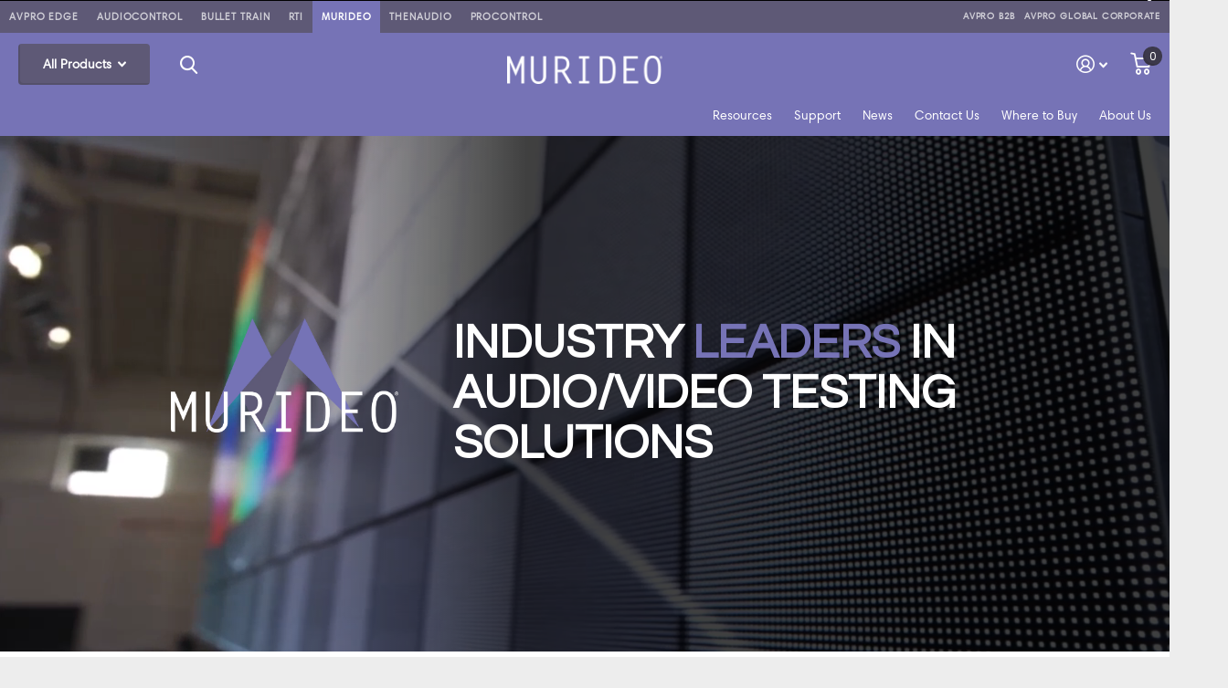

--- FILE ---
content_type: text/html; charset=utf-8
request_url: https://www.avproglobal.com/pages/murideo-brand-home-page
body_size: 45520
content:
<!doctype html>
<html
  lang="en"
  data-theme="xtra"
  dir="ltr"
  class="no-js  "
>
  <head>
    <style>
      #shopify-section-announcement-bar ~ #root { 
      }
    </style>
 



    <meta charset="utf-8">
    <meta http-equiv="x-ua-compatible" content="ie=edge">
    <title>
      Murideo - Home Page
       &ndash; AVPro Global
    </title><meta name="theme-color" content="">
    <meta name="MobileOptimized" content="320">
    <meta name="HandheldFriendly" content="true">
    <meta
      name="viewport"
      content="width=device-width, initial-scale=1, minimum-scale=1, maximum-scale=5, viewport-fit=cover, shrink-to-fit=no"
    >
    <meta name="msapplication-config" content="//www.avproglobal.com/cdn/shop/t/38/assets/browserconfig.xml?v=52024572095365081671742996181">
    <meta name="google-site-verification" content="8W8AJnIEBQJ8KFLbO2esP-Az-S4edwIRg_yGmmgc0pI">
    <meta name="google-site-verification" content="s9ez13L9UtX31VE974RcPQb_R_rh_0RwdEtjb7t54oA" />
    <link rel="canonical" href="https://www.avproglobal.com/pages/murideo-brand-home-page">
    <link rel="preconnect" href="https://cdn.shopify.com" crossorigin>
    <link rel="preconnect" href="https://fonts.shopifycdn.com" crossorigin><link rel="preload" as="style" href="//www.avproglobal.com/cdn/shop/t/38/assets/screen.css?v=118341710231134354751768941380">
    <link rel="preload" as="style" href="//www.avproglobal.com/cdn/shop/t/38/assets/screen-settings.css?v=130784880451725817281762225793">
    
    
    <link rel="preload" as="font" href="//www.avproglobal.com/cdn/fonts/poppins/poppins_n6.aa29d4918bc243723d56b59572e18228ed0786f6.woff2" type="font/woff2" crossorigin>
    <link rel="preload" as="font" href="//www.avproglobal.com/cdn/fonts/poppins/poppins_n4.0ba78fa5af9b0e1a374041b3ceaadf0a43b41362.woff2" type="font/woff2" crossorigin>
    <link rel="preload" as="font" href="//www.avproglobal.com/cdn/shop/t/38/assets/icomoon.woff2?v=152209003285273544201742996181" crossorigin>
    <link media="screen" rel="stylesheet" href="//www.avproglobal.com/cdn/shop/t/38/assets/screen.css?v=118341710231134354751768941380" id="core-css">
    
    <noscript><link rel="stylesheet" href="//www.avproglobal.com/cdn/shop/t/38/assets/async-menu.css?v=164432807069382683831768942330"></noscript><link media="screen" rel="stylesheet" href="//www.avproglobal.com/cdn/shop/t/38/assets/screen-settings.css?v=130784880451725817281762225793" id="custom-css">
<link rel="icon" href="//www.avproglobal.com/cdn/shop/files/AVPro_Edge_Favicon_V2.png?crop=center&height=32&v=1681242769&width=32" type="image/png">
      <link rel="mask-icon" href="safari-pinned-tab.svg" color="#333333">
      <link rel="apple-touch-icon" href="apple-touch-icon.png"><link rel="manifest" href="//www.avproglobal.com/cdn/shop/t/38/assets/manifest.json?v=69675086569049310631742996181">
    <link rel="preconnect" href="//cdn.shopify.com">
    <script>
      document.documentElement.classList.remove('no-js'); document.documentElement.classList.add('js');
    </script>
    <meta name="msapplication-config" content="//www.avproglobal.com/cdn/shop/t/38/assets/browserconfig.xml?v=52024572095365081671742996181">
<meta property="og:title" content="Murideo - Home Page">
<meta property="og:type" content="website">
<meta property="og:description" content="AVPro is an electronics manufacture of AVPro Edge & Murideo. We manufacture cutting edge Audio Video distribution & testing equipment, specializing in high bandwidth signal flow.">
<meta property="og:site_name" content="AVPro Global">
<meta property="og:url" content="https://www.avproglobal.com/pages/murideo-brand-home-page">



<meta name="twitter:title" content="Murideo - Home Page">
<meta name="twitter:description" content="AVPro is an electronics manufacture of AVPro Edge & Murideo. We manufacture cutting edge Audio Video distribution & testing equipment, specializing in high bandwidth signal flow.">
<meta name="twitter:site" content="AVPro Global">


<script type="application/ld+json">
  [{
      "@context": "http://schema.org/",
      "@type": "Organization",
      "url": "https://www.avproglobal.com/pages/murideo-brand-home-page",
      "name": "AVPro Global",
      "legalName": "AVPro Global",
      "description": "AVPro is an electronics manufacture of AVPro Edge & Murideo. We manufacture cutting edge Audio Video distribution & testing equipment, specializing in high bandwidth signal flow.","contactPoint": {
        "@type": "ContactPoint",
        "contactType": "Customer service",
        "telephone": "877-886-5112"
      },
      "address": {
        "@type": "PostalAddress",
        "streetAddress": "2222 E 52ND ST N",
        "addressLocality": "Sioux Falls",
        "postalCode": "57104",
        "addressCountry": "UNITED STATES"
      }
    },
    {
      "@context": "http://schema.org",
      "@type": "WebSite",
      "url": "https://www.avproglobal.com/pages/murideo-brand-home-page",
      "name": "AVPro Global",
      "description": "AVPro is an electronics manufacture of AVPro Edge & Murideo. We manufacture cutting edge Audio Video distribution & testing equipment, specializing in high bandwidth signal flow.",
      "author": [
        {
          "@type": "Organization",
          "url": "https://www.someoneyouknow.online",
          "name": "Someoneyouknow",
          "address": {
            "@type": "PostalAddress",
            "streetAddress": "Wilhelminaplein 25",
            "addressLocality": "Eindhoven",
            "addressRegion": "NB",
            "postalCode": "5611 HG",
            "addressCountry": "NL"
          }
        }
      ]
    }
  ]
</script>

    <!-- miniOrange ContentRestriction SCRIPT START -->

<style data-shopify>
    @media (max-width: 768px) {
    #innerForm {
      width: 60% !important;
    }
</style>

<script>
function getCookie(cookieName) {
    let cookie = {};
    document.cookie.split(";").forEach(function(el) {
      let [key,value] = el.split("=");
      cookie[key.trim()] = value;
    })
    return cookie[cookieName];
}
function setCookie(name,value,days) {
  var expires = "";
  if (days) {
      var date = new Date();
      date.setTime(date.getTime() + (days*24*60*60*1000));
      expires = "; expires=" + date.toUTCString();
  }
  document.cookie = name + "=" + (value || "")  + expires + "; path=/";
}
function eraseCookie(name) {   
    document.cookie = name +'=; Path=/; Expires=Thu, 01 Jan 1970 00:00:01 GMT;';
}
</script>





<!-- miniOrange LOCK START _5258 -->
<!-- miniOrange LOCK END _5258 -->











<!-- miniOrange purchase-form Locks START -->





<!-- miniOrange LOCK START _5258 -->

<!-- miniOrange LOCK END _5258 --><!-- miniOrange purchase-form Locks END -->

<!-- miniOrange hide-prices Locks START -->
<!-- miniOrange hide-prices Locks END -->

<!-- miniOrange Priority Locks START -->
<!-- miniOrange Priority Locks END -->

<!-- miniOrange Unpriority Locks START -->
<!-- miniOrange Unpriority Locks END -->

<!-- miniOrange Priority-Whole-Website Locks START -->
<!-- miniOrange Priority-Whole-Website Locks END -->
<!-- miniOrange ContentRestriction SCRIPT END --> 
<script>window.performance && window.performance.mark && window.performance.mark('shopify.content_for_header.start');</script><meta name="google-site-verification" content="8W8AJnIEBQJ8KFLbO2esP-Az-S4edwIRg_yGmmgc0pI">
<meta id="shopify-digital-wallet" name="shopify-digital-wallet" content="/71294091574/digital_wallets/dialog">
<meta name="shopify-checkout-api-token" content="94ee4de0e14053f75ec90fd04931ee47">
<script async="async" src="/checkouts/internal/preloads.js?locale=en-US"></script>
<link rel="preconnect" href="https://shop.app" crossorigin="anonymous">
<script async="async" src="https://shop.app/checkouts/internal/preloads.js?locale=en-US&shop_id=71294091574" crossorigin="anonymous"></script>
<script id="shopify-features" type="application/json">{"accessToken":"94ee4de0e14053f75ec90fd04931ee47","betas":["rich-media-storefront-analytics"],"domain":"www.avproglobal.com","predictiveSearch":true,"shopId":71294091574,"locale":"en"}</script>
<script>var Shopify = Shopify || {};
Shopify.shop = "avproedge.myshopify.com";
Shopify.locale = "en";
Shopify.currency = {"active":"USD","rate":"1.0"};
Shopify.country = "US";
Shopify.theme = {"name":"Brand Switcher - Launch 6.26.25","id":175475163446,"schema_name":"Xtra","schema_version":"2.0.3","theme_store_id":null,"role":"main"};
Shopify.theme.handle = "null";
Shopify.theme.style = {"id":null,"handle":null};
Shopify.cdnHost = "www.avproglobal.com/cdn";
Shopify.routes = Shopify.routes || {};
Shopify.routes.root = "/";</script>
<script type="module">!function(o){(o.Shopify=o.Shopify||{}).modules=!0}(window);</script>
<script>!function(o){function n(){var o=[];function n(){o.push(Array.prototype.slice.apply(arguments))}return n.q=o,n}var t=o.Shopify=o.Shopify||{};t.loadFeatures=n(),t.autoloadFeatures=n()}(window);</script>
<script>
  window.ShopifyPay = window.ShopifyPay || {};
  window.ShopifyPay.apiHost = "shop.app\/pay";
  window.ShopifyPay.redirectState = null;
</script>
<script id="shop-js-analytics" type="application/json">{"pageType":"page"}</script>
<script defer="defer" async type="module" src="//www.avproglobal.com/cdn/shopifycloud/shop-js/modules/v2/client.init-shop-cart-sync_BT-GjEfc.en.esm.js"></script>
<script defer="defer" async type="module" src="//www.avproglobal.com/cdn/shopifycloud/shop-js/modules/v2/chunk.common_D58fp_Oc.esm.js"></script>
<script defer="defer" async type="module" src="//www.avproglobal.com/cdn/shopifycloud/shop-js/modules/v2/chunk.modal_xMitdFEc.esm.js"></script>
<script type="module">
  await import("//www.avproglobal.com/cdn/shopifycloud/shop-js/modules/v2/client.init-shop-cart-sync_BT-GjEfc.en.esm.js");
await import("//www.avproglobal.com/cdn/shopifycloud/shop-js/modules/v2/chunk.common_D58fp_Oc.esm.js");
await import("//www.avproglobal.com/cdn/shopifycloud/shop-js/modules/v2/chunk.modal_xMitdFEc.esm.js");

  window.Shopify.SignInWithShop?.initShopCartSync?.({"fedCMEnabled":true,"windoidEnabled":true});

</script>
<script>
  window.Shopify = window.Shopify || {};
  if (!window.Shopify.featureAssets) window.Shopify.featureAssets = {};
  window.Shopify.featureAssets['shop-js'] = {"shop-cart-sync":["modules/v2/client.shop-cart-sync_DZOKe7Ll.en.esm.js","modules/v2/chunk.common_D58fp_Oc.esm.js","modules/v2/chunk.modal_xMitdFEc.esm.js"],"init-fed-cm":["modules/v2/client.init-fed-cm_B6oLuCjv.en.esm.js","modules/v2/chunk.common_D58fp_Oc.esm.js","modules/v2/chunk.modal_xMitdFEc.esm.js"],"shop-cash-offers":["modules/v2/client.shop-cash-offers_D2sdYoxE.en.esm.js","modules/v2/chunk.common_D58fp_Oc.esm.js","modules/v2/chunk.modal_xMitdFEc.esm.js"],"shop-login-button":["modules/v2/client.shop-login-button_QeVjl5Y3.en.esm.js","modules/v2/chunk.common_D58fp_Oc.esm.js","modules/v2/chunk.modal_xMitdFEc.esm.js"],"pay-button":["modules/v2/client.pay-button_DXTOsIq6.en.esm.js","modules/v2/chunk.common_D58fp_Oc.esm.js","modules/v2/chunk.modal_xMitdFEc.esm.js"],"shop-button":["modules/v2/client.shop-button_DQZHx9pm.en.esm.js","modules/v2/chunk.common_D58fp_Oc.esm.js","modules/v2/chunk.modal_xMitdFEc.esm.js"],"avatar":["modules/v2/client.avatar_BTnouDA3.en.esm.js"],"init-windoid":["modules/v2/client.init-windoid_CR1B-cfM.en.esm.js","modules/v2/chunk.common_D58fp_Oc.esm.js","modules/v2/chunk.modal_xMitdFEc.esm.js"],"init-shop-for-new-customer-accounts":["modules/v2/client.init-shop-for-new-customer-accounts_C_vY_xzh.en.esm.js","modules/v2/client.shop-login-button_QeVjl5Y3.en.esm.js","modules/v2/chunk.common_D58fp_Oc.esm.js","modules/v2/chunk.modal_xMitdFEc.esm.js"],"init-shop-email-lookup-coordinator":["modules/v2/client.init-shop-email-lookup-coordinator_BI7n9ZSv.en.esm.js","modules/v2/chunk.common_D58fp_Oc.esm.js","modules/v2/chunk.modal_xMitdFEc.esm.js"],"init-shop-cart-sync":["modules/v2/client.init-shop-cart-sync_BT-GjEfc.en.esm.js","modules/v2/chunk.common_D58fp_Oc.esm.js","modules/v2/chunk.modal_xMitdFEc.esm.js"],"shop-toast-manager":["modules/v2/client.shop-toast-manager_DiYdP3xc.en.esm.js","modules/v2/chunk.common_D58fp_Oc.esm.js","modules/v2/chunk.modal_xMitdFEc.esm.js"],"init-customer-accounts":["modules/v2/client.init-customer-accounts_D9ZNqS-Q.en.esm.js","modules/v2/client.shop-login-button_QeVjl5Y3.en.esm.js","modules/v2/chunk.common_D58fp_Oc.esm.js","modules/v2/chunk.modal_xMitdFEc.esm.js"],"init-customer-accounts-sign-up":["modules/v2/client.init-customer-accounts-sign-up_iGw4briv.en.esm.js","modules/v2/client.shop-login-button_QeVjl5Y3.en.esm.js","modules/v2/chunk.common_D58fp_Oc.esm.js","modules/v2/chunk.modal_xMitdFEc.esm.js"],"shop-follow-button":["modules/v2/client.shop-follow-button_CqMgW2wH.en.esm.js","modules/v2/chunk.common_D58fp_Oc.esm.js","modules/v2/chunk.modal_xMitdFEc.esm.js"],"checkout-modal":["modules/v2/client.checkout-modal_xHeaAweL.en.esm.js","modules/v2/chunk.common_D58fp_Oc.esm.js","modules/v2/chunk.modal_xMitdFEc.esm.js"],"shop-login":["modules/v2/client.shop-login_D91U-Q7h.en.esm.js","modules/v2/chunk.common_D58fp_Oc.esm.js","modules/v2/chunk.modal_xMitdFEc.esm.js"],"lead-capture":["modules/v2/client.lead-capture_BJmE1dJe.en.esm.js","modules/v2/chunk.common_D58fp_Oc.esm.js","modules/v2/chunk.modal_xMitdFEc.esm.js"],"payment-terms":["modules/v2/client.payment-terms_Ci9AEqFq.en.esm.js","modules/v2/chunk.common_D58fp_Oc.esm.js","modules/v2/chunk.modal_xMitdFEc.esm.js"]};
</script>
<script id="__st">var __st={"a":71294091574,"offset":-21600,"reqid":"da473d17-82bf-4bfa-b246-49f5d538cc90-1769094039","pageurl":"www.avproglobal.com\/pages\/murideo-brand-home-page","s":"pages-147777978678","u":"3131c7cb8801","p":"page","rtyp":"page","rid":147777978678};</script>
<script>window.ShopifyPaypalV4VisibilityTracking = true;</script>
<script id="captcha-bootstrap">!function(){'use strict';const t='contact',e='account',n='new_comment',o=[[t,t],['blogs',n],['comments',n],[t,'customer']],c=[[e,'customer_login'],[e,'guest_login'],[e,'recover_customer_password'],[e,'create_customer']],r=t=>t.map((([t,e])=>`form[action*='/${t}']:not([data-nocaptcha='true']) input[name='form_type'][value='${e}']`)).join(','),a=t=>()=>t?[...document.querySelectorAll(t)].map((t=>t.form)):[];function s(){const t=[...o],e=r(t);return a(e)}const i='password',u='form_key',d=['recaptcha-v3-token','g-recaptcha-response','h-captcha-response',i],f=()=>{try{return window.sessionStorage}catch{return}},m='__shopify_v',_=t=>t.elements[u];function p(t,e,n=!1){try{const o=window.sessionStorage,c=JSON.parse(o.getItem(e)),{data:r}=function(t){const{data:e,action:n}=t;return t[m]||n?{data:e,action:n}:{data:t,action:n}}(c);for(const[e,n]of Object.entries(r))t.elements[e]&&(t.elements[e].value=n);n&&o.removeItem(e)}catch(o){console.error('form repopulation failed',{error:o})}}const l='form_type',E='cptcha';function T(t){t.dataset[E]=!0}const w=window,h=w.document,L='Shopify',v='ce_forms',y='captcha';let A=!1;((t,e)=>{const n=(g='f06e6c50-85a8-45c8-87d0-21a2b65856fe',I='https://cdn.shopify.com/shopifycloud/storefront-forms-hcaptcha/ce_storefront_forms_captcha_hcaptcha.v1.5.2.iife.js',D={infoText:'Protected by hCaptcha',privacyText:'Privacy',termsText:'Terms'},(t,e,n)=>{const o=w[L][v],c=o.bindForm;if(c)return c(t,g,e,D).then(n);var r;o.q.push([[t,g,e,D],n]),r=I,A||(h.body.append(Object.assign(h.createElement('script'),{id:'captcha-provider',async:!0,src:r})),A=!0)});var g,I,D;w[L]=w[L]||{},w[L][v]=w[L][v]||{},w[L][v].q=[],w[L][y]=w[L][y]||{},w[L][y].protect=function(t,e){n(t,void 0,e),T(t)},Object.freeze(w[L][y]),function(t,e,n,w,h,L){const[v,y,A,g]=function(t,e,n){const i=e?o:[],u=t?c:[],d=[...i,...u],f=r(d),m=r(i),_=r(d.filter((([t,e])=>n.includes(e))));return[a(f),a(m),a(_),s()]}(w,h,L),I=t=>{const e=t.target;return e instanceof HTMLFormElement?e:e&&e.form},D=t=>v().includes(t);t.addEventListener('submit',(t=>{const e=I(t);if(!e)return;const n=D(e)&&!e.dataset.hcaptchaBound&&!e.dataset.recaptchaBound,o=_(e),c=g().includes(e)&&(!o||!o.value);(n||c)&&t.preventDefault(),c&&!n&&(function(t){try{if(!f())return;!function(t){const e=f();if(!e)return;const n=_(t);if(!n)return;const o=n.value;o&&e.removeItem(o)}(t);const e=Array.from(Array(32),(()=>Math.random().toString(36)[2])).join('');!function(t,e){_(t)||t.append(Object.assign(document.createElement('input'),{type:'hidden',name:u})),t.elements[u].value=e}(t,e),function(t,e){const n=f();if(!n)return;const o=[...t.querySelectorAll(`input[type='${i}']`)].map((({name:t})=>t)),c=[...d,...o],r={};for(const[a,s]of new FormData(t).entries())c.includes(a)||(r[a]=s);n.setItem(e,JSON.stringify({[m]:1,action:t.action,data:r}))}(t,e)}catch(e){console.error('failed to persist form',e)}}(e),e.submit())}));const S=(t,e)=>{t&&!t.dataset[E]&&(n(t,e.some((e=>e===t))),T(t))};for(const o of['focusin','change'])t.addEventListener(o,(t=>{const e=I(t);D(e)&&S(e,y())}));const B=e.get('form_key'),M=e.get(l),P=B&&M;t.addEventListener('DOMContentLoaded',(()=>{const t=y();if(P)for(const e of t)e.elements[l].value===M&&p(e,B);[...new Set([...A(),...v().filter((t=>'true'===t.dataset.shopifyCaptcha))])].forEach((e=>S(e,t)))}))}(h,new URLSearchParams(w.location.search),n,t,e,['guest_login'])})(!0,!0)}();</script>
<script integrity="sha256-4kQ18oKyAcykRKYeNunJcIwy7WH5gtpwJnB7kiuLZ1E=" data-source-attribution="shopify.loadfeatures" defer="defer" src="//www.avproglobal.com/cdn/shopifycloud/storefront/assets/storefront/load_feature-a0a9edcb.js" crossorigin="anonymous"></script>
<script crossorigin="anonymous" defer="defer" src="//www.avproglobal.com/cdn/shopifycloud/storefront/assets/shopify_pay/storefront-65b4c6d7.js?v=20250812"></script>
<script data-source-attribution="shopify.dynamic_checkout.dynamic.init">var Shopify=Shopify||{};Shopify.PaymentButton=Shopify.PaymentButton||{isStorefrontPortableWallets:!0,init:function(){window.Shopify.PaymentButton.init=function(){};var t=document.createElement("script");t.src="https://www.avproglobal.com/cdn/shopifycloud/portable-wallets/latest/portable-wallets.en.js",t.type="module",document.head.appendChild(t)}};
</script>
<script data-source-attribution="shopify.dynamic_checkout.buyer_consent">
  function portableWalletsHideBuyerConsent(e){var t=document.getElementById("shopify-buyer-consent"),n=document.getElementById("shopify-subscription-policy-button");t&&n&&(t.classList.add("hidden"),t.setAttribute("aria-hidden","true"),n.removeEventListener("click",e))}function portableWalletsShowBuyerConsent(e){var t=document.getElementById("shopify-buyer-consent"),n=document.getElementById("shopify-subscription-policy-button");t&&n&&(t.classList.remove("hidden"),t.removeAttribute("aria-hidden"),n.addEventListener("click",e))}window.Shopify?.PaymentButton&&(window.Shopify.PaymentButton.hideBuyerConsent=portableWalletsHideBuyerConsent,window.Shopify.PaymentButton.showBuyerConsent=portableWalletsShowBuyerConsent);
</script>
<script data-source-attribution="shopify.dynamic_checkout.cart.bootstrap">document.addEventListener("DOMContentLoaded",(function(){function t(){return document.querySelector("shopify-accelerated-checkout-cart, shopify-accelerated-checkout")}if(t())Shopify.PaymentButton.init();else{new MutationObserver((function(e,n){t()&&(Shopify.PaymentButton.init(),n.disconnect())})).observe(document.body,{childList:!0,subtree:!0})}}));
</script>
<link id="shopify-accelerated-checkout-styles" rel="stylesheet" media="screen" href="https://www.avproglobal.com/cdn/shopifycloud/portable-wallets/latest/accelerated-checkout-backwards-compat.css" crossorigin="anonymous">
<style id="shopify-accelerated-checkout-cart">
        #shopify-buyer-consent {
  margin-top: 1em;
  display: inline-block;
  width: 100%;
}

#shopify-buyer-consent.hidden {
  display: none;
}

#shopify-subscription-policy-button {
  background: none;
  border: none;
  padding: 0;
  text-decoration: underline;
  font-size: inherit;
  cursor: pointer;
}

#shopify-subscription-policy-button::before {
  box-shadow: none;
}

      </style>

<script>window.performance && window.performance.mark && window.performance.mark('shopify.content_for_header.end');</script>
    
    <!-- Google tag (gtag.js) -->
    <script async src="https://www.googletagmanager.com/gtag/js?id=Tag_ID"></script>
    <script>
       window.dataLayer = window.dataLayer || []; window.dataLayer.push({ 'login_status': 'not-logged'});
      
      gtag('js', new Date());
      gtag('config', 'Tag_ID');
    </script>
    <!-- Google Tag Manager -->
    <script>
      (function(w,d,s,l,i){w[l]=w[l]||[];w[l].push({'gtm.start':
      new Date().getTime(),event:'gtm.js'});var f=d.getElementsByTagName(s)[0],
      j=d.createElement(s),dl=l!='dataLayer'?'&l='+l:'';j.async=true;j.src=
      'https://www.googletagmanager.com/gtm.js?id='+i+dl;f.parentNode.insertBefore(j,f);
      })(window,document,'script','dataLayer','GTM-TLMVNDM');
    </script>
    <!-- End Google Tag Manager --><link rel="stylesheet" href="https://use.typekit.net/ivd7qdi.css">
    
  <!-- BEGIN app block: shopify://apps/xo-gallery/blocks/xo-gallery-seo/e61dfbaa-1a75-4e4e-bffc-324f17325251 --><!-- XO Gallery SEO -->

<!-- End: XO Gallery SEO -->


<!-- END app block --><!-- BEGIN app block: shopify://apps/ecomposer-builder/blocks/app-embed/a0fc26e1-7741-4773-8b27-39389b4fb4a0 --><!-- DNS Prefetch & Preconnect -->
<link rel="preconnect" href="https://cdn.ecomposer.app" crossorigin>
<link rel="dns-prefetch" href="https://cdn.ecomposer.app">

<link rel="prefetch" href="https://cdn.ecomposer.app/vendors/css/ecom-swiper@11.css" as="style">
<link rel="prefetch" href="https://cdn.ecomposer.app/vendors/js/ecom-swiper@11.0.5.js" as="script">
<link rel="prefetch" href="https://cdn.ecomposer.app/vendors/js/ecom_modal.js" as="script">

<!-- Global CSS --><!--ECOM-EMBED-->
  <style id="ecom-global-css" class="ecom-global-css">@font-face {font-family: 'Harmonia_Sans_W01_Regular'; src: url('https://cdn.shopify.com/s/files/1/0712/9409/1574/files/Harmonia_Sans_W01_Regular.ttf?v=1679420555&display=swap') format('truetype');font-display: swap;}@font-face {font-family: 'Harmonia_Sans_W01_Bold'; src: url('https://cdn.shopify.com/s/files/1/0712/9409/1574/files/Harmonia_Sans_W01_Bold.otf?v=1679420574&display=swap') format('opentype');font-display: swap;}/**ECOM-INSERT-CSS**/.ecom-section > div.core__row--columns, .ecom-section>.ecom-inner{max-width: 1200px;}.ecom-column>div.core__column--wrapper, .ec-flex-wp{padding: 20px;}div.core__blocks--body>div.ecom-block.elmspace:not(:first-child), .core__group--body>div.ecom-block.elmspace:not(:first-child), div.core__blocks--body>.ec-flex-wp.elmspace:not(:first-child), .core__blocks>div.ecom-block.elmspace:not(:first-child){margin-top: 20px;}.ecom-section>div.core__row--columns, .ec-flex-wp{padding-right: 0%;padding-left: 0%;}body{font-family: 'Harmonia_Sans_W01_Regular', sans-serif;} .ecom-builder a{color: #8dc63f;font-family: 'Harmonia_Sans_W01_Bold', sans-serif;} .ecom-builder a:hover{color: #000000;} .ecom-builder button, a.ecom__element--button{font-family: 'Harmonia_Sans_W01_Bold', sans-serif;font-weight: 700;color: #ffffff;background-color: #8DC63F;} .ecom-builder button:hover, a.ecom__element--button:hover{background-color: #8dc63f;}:root{--ecom-global-container-width:1200px;--ecom-global-colunm-gap:20px;--ecom-global-elements-space:20px;--ecom-global-colors-primary:#ffffff;--ecom-global-colors-secondary:#8dc63f;--ecom-global-colors-text:#ffffff;--ecom-global-colors-accent:#ffffff;--ecom-global-colors-WqFmHoxC:#000000;--ecom-global-typography-h1-font-weight:600;--ecom-global-typography-h1-font-size:72px;--ecom-global-typography-h1-font-family:Roboto;--ecom-global-typography-h2-font-weight:600;--ecom-global-typography-h2-font-size:60px;--ecom-global-typography-h2-line-height:72px;--ecom-global-typography-h2-letter-spacing:-0.02em;--ecom-global-typography-h3-font-weight:600;--ecom-global-typography-h3-font-size:48px;--ecom-global-typography-h3-line-height:60px;--ecom-global-typography-h3-letter-spacing:-0.02em;--ecom-global-typography-h4-font-weight:600;--ecom-global-typography-h4-font-size:36px;--ecom-global-typography-h4-line-height:44px;--ecom-global-typography-h4-letter-spacing:-0.02em;--ecom-global-typography-h5-font-weight:600;--ecom-global-typography-h5-font-size:30px;--ecom-global-typography-h5-line-height:38px;--ecom-global-typography-h6-font-weight:600;--ecom-global-typography-h6-font-size:24px;--ecom-global-typography-h6-line-height:32px;--ecom-global-typography-h7-font-weight:400;--ecom-global-typography-h7-font-size:18px;--ecom-global-typography-h7-line-height:28px;}</style>
  <!--/ECOM-EMBED--><!-- Custom CSS & JS --><style id="ecom-custom-css">.a {
text-decoration: underline;
color: #8dc63f;
}

.ecom-sections {
    overflow-x: inherit !important;
}
body > div:first-child img, body > p:first-child + div img, body > div + div img:not([class^="ecom"]) {
    height: auto !important;
}</style><!-- Open Graph Meta Tags for Pages --><!-- Critical Inline Styles -->
<style class="ecom-theme-helper">.ecom-animation{opacity:0}.ecom-animation.animate,.ecom-animation.ecom-animated{opacity:1}.ecom-cart-popup{display:grid;position:fixed;inset:0;z-index:9999999;align-content:center;padding:5px;justify-content:center;align-items:center;justify-items:center}.ecom-cart-popup::before{content:' ';position:absolute;background:#e5e5e5b3;inset:0}.ecom-ajax-loading{cursor:not-allowed;pointer-events:none;opacity:.6}#ecom-toast{visibility:hidden;max-width:50px;height:60px;margin:auto;background-color:#333;color:#fff;text-align:center;border-radius:2px;position:fixed;z-index:1;left:0;right:0;bottom:30px;font-size:17px;display:grid;grid-template-columns:50px auto;align-items:center;justify-content:start;align-content:center;justify-items:start}#ecom-toast.ecom-toast-show{visibility:visible;animation:ecomFadein .5s,ecomExpand .5s .5s,ecomStay 3s 1s,ecomShrink .5s 4s,ecomFadeout .5s 4.5s}#ecom-toast #ecom-toast-icon{width:50px;height:100%;box-sizing:border-box;background-color:#111;color:#fff;padding:5px}#ecom-toast .ecom-toast-icon-svg{width:100%;height:100%;position:relative;vertical-align:middle;margin:auto;text-align:center}#ecom-toast #ecom-toast-desc{color:#fff;padding:16px;overflow:hidden;white-space:nowrap}@media(max-width:768px){#ecom-toast #ecom-toast-desc{white-space:normal;min-width:250px}#ecom-toast{height:auto;min-height:60px}}.ecom__column-full-height{height:100%}@keyframes ecomFadein{from{bottom:0;opacity:0}to{bottom:30px;opacity:1}}@keyframes ecomExpand{from{min-width:50px}to{min-width:var(--ecom-max-width)}}@keyframes ecomStay{from{min-width:var(--ecom-max-width)}to{min-width:var(--ecom-max-width)}}@keyframes ecomShrink{from{min-width:var(--ecom-max-width)}to{min-width:50px}}@keyframes ecomFadeout{from{bottom:30px;opacity:1}to{bottom:60px;opacity:0}}</style>


<!-- EComposer Config Script -->
<script id="ecom-theme-helpers" async>
window.EComposer=window.EComposer||{};(function(){if(!this.configs)this.configs={};this.configs={"custom_code":{"custom_css":".a {\ntext-decoration: underline;\ncolor: #8dc63f;\n}\n\n.ecom-sections {\n    overflow-x: inherit !important;\n}\nbody \u003e div:first-child img, body \u003e p:first-child + div img, body \u003e div + div img:not([class^=\"ecom\"]) {\n    height: auto !important;\n}"},"instagram":null};this.configs.ajax_cart={enable:false};this.customer=false;this.proxy_path='/apps/ecomposer-visual-page-builder';
this.popupScriptUrl='https://cdn.shopify.com/extensions/019b200c-ceec-7ac9-af95-28c32fd62de8/ecomposer-94/assets/ecom_popup.js';
this.routes={domain:'https://www.avproglobal.com',root_url:'/',collections_url:'/collections',all_products_collection_url:'/collections/all',cart_url:'/cart',cart_add_url:'/cart/add',cart_change_url:'/cart/change',cart_clear_url:'/cart/clear',cart_update_url:'/cart/update',product_recommendations_url:'/recommendations/products'};
this.queryParams={};
if(window.location.search.length){new URLSearchParams(window.location.search).forEach((value,key)=>{this.queryParams[key]=value})}
this.money_format="${{ amount }}";
this.money_with_currency_format="${{ amount }} USD";
this.currencyCodeEnabled=null;this.abTestingData = [];this.formatMoney=function(t,e){const r=this.currencyCodeEnabled?this.money_with_currency_format:this.money_format;function a(t,e){return void 0===t?e:t}function o(t,e,r,o){if(e=a(e,2),r=a(r,","),o=a(o,"."),isNaN(t)||null==t)return 0;var n=(t=(t/100).toFixed(e)).split(".");return n[0].replace(/(\d)(?=(\d\d\d)+(?!\d))/g,"$1"+r)+(n[1]?o+n[1]:"")}"string"==typeof t&&(t=t.replace(".",""));var n="",i=/\{\{\s*(\w+)\s*\}\}/,s=e||r;switch(s.match(i)[1]){case"amount":n=o(t,2);break;case"amount_no_decimals":n=o(t,0);break;case"amount_with_comma_separator":n=o(t,2,".",",");break;case"amount_with_space_separator":n=o(t,2," ",",");break;case"amount_with_period_and_space_separator":n=o(t,2," ",".");break;case"amount_no_decimals_with_comma_separator":n=o(t,0,".",",");break;case"amount_no_decimals_with_space_separator":n=o(t,0," ");break;case"amount_with_apostrophe_separator":n=o(t,2,"'",".")}return s.replace(i,n)};
this.resizeImage=function(t,e){try{if(!e||"original"==e||"full"==e||"master"==e)return t;if(-1!==t.indexOf("cdn.shopify.com")||-1!==t.indexOf("/cdn/shop/")){var r=t.match(/\.(jpg|jpeg|gif|png|bmp|bitmap|tiff|tif|webp)((\#[0-9a-z\-]+)?(\?v=.*)?)?$/gim);if(null==r)return null;var a=t.split(r[0]),o=r[0];return a[0]+"_"+e+o}}catch(r){return t}return t};
this.getProduct=function(t){if(!t)return!1;let e=("/"===this.routes.root_url?"":this.routes.root_url)+"/products/"+t+".js?shop="+Shopify.shop;return window.ECOM_LIVE&&(e="/shop/builder/ajax/ecom-proxy/products/"+t+"?shop="+Shopify.shop),window.fetch(e,{headers:{"Content-Type":"application/json"}}).then(t=>t.ok?t.json():false)};
const u=new URLSearchParams(window.location.search);if(u.has("ecom-redirect")){const r=u.get("ecom-redirect");if(r){let d;try{d=decodeURIComponent(r)}catch{return}d=d.trim().replace(/[\r\n\t]/g,"");if(d.length>2e3)return;const p=["javascript:","data:","vbscript:","file:","ftp:","mailto:","tel:","sms:","chrome:","chrome-extension:","moz-extension:","ms-browser-extension:"],l=d.toLowerCase();for(const o of p)if(l.includes(o))return;const x=[/<script/i,/<\/script/i,/javascript:/i,/vbscript:/i,/onload=/i,/onerror=/i,/onclick=/i,/onmouseover=/i,/onfocus=/i,/onblur=/i,/onsubmit=/i,/onchange=/i,/alert\s*\(/i,/confirm\s*\(/i,/prompt\s*\(/i,/document\./i,/window\./i,/eval\s*\(/i];for(const t of x)if(t.test(d))return;if(d.startsWith("/")&&!d.startsWith("//")){if(!/^[a-zA-Z0-9\-._~:/?#[\]@!$&'()*+,;=%]+$/.test(d))return;if(d.includes("../")||d.includes("./"))return;window.location.href=d;return}if(!d.includes("://")&&!d.startsWith("//")){if(!/^[a-zA-Z0-9\-._~:/?#[\]@!$&'()*+,;=%]+$/.test(d))return;if(d.includes("../")||d.includes("./"))return;window.location.href="/"+d;return}let n;try{n=new URL(d)}catch{return}if(!["http:","https:"].includes(n.protocol))return;if(n.port&&(parseInt(n.port)<1||parseInt(n.port)>65535))return;const a=[window.location.hostname];if(a.includes(n.hostname)&&(n.href===d||n.toString()===d))window.location.href=d}}
}).bind(window.EComposer)();
if(window.Shopify&&window.Shopify.designMode&&window.top&&window.top.opener){window.addEventListener("load",function(){window.top.opener.postMessage({action:"ecomposer:loaded"},"*")})}
</script>

<!-- Quickview Script -->
<script id="ecom-theme-quickview" async>
window.EComposer=window.EComposer||{};(function(){this.initQuickview=function(){var enable_qv=false;const qv_wrapper_script=document.querySelector('#ecom-quickview-template-html');if(!qv_wrapper_script)return;const ecom_quickview=document.createElement('div');ecom_quickview.classList.add('ecom-quickview');ecom_quickview.innerHTML=qv_wrapper_script.innerHTML;document.body.prepend(ecom_quickview);const qv_wrapper=ecom_quickview.querySelector('.ecom-quickview__wrapper');const ecomQuickview=function(e){let t=qv_wrapper.querySelector(".ecom-quickview__content-data");if(t){let i=document.createRange().createContextualFragment(e);t.innerHTML="",t.append(i),qv_wrapper.classList.add("ecom-open");let c=new CustomEvent("ecom:quickview:init",{detail:{wrapper:qv_wrapper}});document.dispatchEvent(c),setTimeout(function(){qv_wrapper.classList.add("ecom-display")},500),closeQuickview(t)}},closeQuickview=function(e){let t=qv_wrapper.querySelector(".ecom-quickview__close-btn"),i=qv_wrapper.querySelector(".ecom-quickview__content");function c(t){let o=t.target;do{if(o==i||o&&o.classList&&o.classList.contains("ecom-modal"))return;o=o.parentNode}while(o);o!=i&&(qv_wrapper.classList.add("ecom-remove"),qv_wrapper.classList.remove("ecom-open","ecom-display","ecom-remove"),setTimeout(function(){e.innerHTML=""},300),document.removeEventListener("click",c),document.removeEventListener("keydown",n))}function n(t){(t.isComposing||27===t.keyCode)&&(qv_wrapper.classList.add("ecom-remove"),qv_wrapper.classList.remove("ecom-open","ecom-display","ecom-remove"),setTimeout(function(){e.innerHTML=""},300),document.removeEventListener("keydown",n),document.removeEventListener("click",c))}t&&t.addEventListener("click",function(t){t.preventDefault(),document.removeEventListener("click",c),document.removeEventListener("keydown",n),qv_wrapper.classList.add("ecom-remove"),qv_wrapper.classList.remove("ecom-open","ecom-display","ecom-remove"),setTimeout(function(){e.innerHTML=""},300)}),document.addEventListener("click",c),document.addEventListener("keydown",n)};function quickViewHandler(e){e&&e.preventDefault();let t=this;t.classList&&t.classList.add("ecom-loading");let i=t.classList?t.getAttribute("href"):window.location.pathname;if(i){if(window.location.search.includes("ecom_template_id")){let c=new URLSearchParams(location.search);i=window.location.pathname+"?section_id="+c.get("ecom_template_id")}else i+=(i.includes("?")?"&":"?")+"section_id=ecom-default-template-quickview";fetch(i).then(function(e){return 200==e.status?e.text():window.document.querySelector("#admin-bar-iframe")?(404==e.status?alert("Please create Ecomposer quickview template first!"):alert("Have some problem with quickview!"),t.classList&&t.classList.remove("ecom-loading"),!1):void window.open(new URL(i).pathname,"_blank")}).then(function(e){e&&(ecomQuickview(e),setTimeout(function(){t.classList&&t.classList.remove("ecom-loading")},300))}).catch(function(e){})}}
if(window.location.search.includes('ecom_template_id')){setTimeout(quickViewHandler,1000)}
if(enable_qv){const qv_buttons=document.querySelectorAll('.ecom-product-quickview');if(qv_buttons.length>0){qv_buttons.forEach(function(button,index){button.addEventListener('click',quickViewHandler)})}}
}}).bind(window.EComposer)();
</script>

<!-- Quickview Template -->
<script type="text/template" id="ecom-quickview-template-html">
<div class="ecom-quickview__wrapper ecom-dn"><div class="ecom-quickview__container"><div class="ecom-quickview__content"><div class="ecom-quickview__content-inner"><div class="ecom-quickview__content-data"></div></div><span class="ecom-quickview__close-btn"><svg version="1.1" xmlns="http://www.w3.org/2000/svg" width="32" height="32" viewBox="0 0 32 32"><path d="M10.722 9.969l-0.754 0.754 5.278 5.278-5.253 5.253 0.754 0.754 5.253-5.253 5.253 5.253 0.754-0.754-5.253-5.253 5.278-5.278-0.754-0.754-5.278 5.278z" fill="#000000"></path></svg></span></div></div></div>
</script>

<!-- Quickview Styles -->
<style class="ecom-theme-quickview">.ecom-quickview .ecom-animation{opacity:1}.ecom-quickview__wrapper{opacity:0;display:none;pointer-events:none}.ecom-quickview__wrapper.ecom-open{position:fixed;top:0;left:0;right:0;bottom:0;display:block;pointer-events:auto;z-index:100000;outline:0!important;-webkit-backface-visibility:hidden;opacity:1;transition:all .1s}.ecom-quickview__container{text-align:center;position:absolute;width:100%;height:100%;left:0;top:0;padding:0 8px;box-sizing:border-box;opacity:0;background-color:rgba(0,0,0,.8);transition:opacity .1s}.ecom-quickview__container:before{content:"";display:inline-block;height:100%;vertical-align:middle}.ecom-quickview__wrapper.ecom-display .ecom-quickview__content{visibility:visible;opacity:1;transform:none}.ecom-quickview__content{position:relative;display:inline-block;opacity:0;visibility:hidden;transition:transform .1s,opacity .1s;transform:translateX(-100px)}.ecom-quickview__content-inner{position:relative;display:inline-block;vertical-align:middle;margin:0 auto;text-align:left;z-index:999;overflow-y:auto;max-height:80vh}.ecom-quickview__content-data>.shopify-section{margin:0 auto;max-width:980px;overflow:hidden;position:relative;background-color:#fff;opacity:0}.ecom-quickview__wrapper.ecom-display .ecom-quickview__content-data>.shopify-section{opacity:1;transform:none}.ecom-quickview__wrapper.ecom-display .ecom-quickview__container{opacity:1}.ecom-quickview__wrapper.ecom-remove #shopify-section-ecom-default-template-quickview{opacity:0;transform:translateX(100px)}.ecom-quickview__close-btn{position:fixed!important;top:0;right:0;transform:none;background-color:transparent;color:#000;opacity:0;width:40px;height:40px;transition:.25s;z-index:9999;stroke:#fff}.ecom-quickview__wrapper.ecom-display .ecom-quickview__close-btn{opacity:1}.ecom-quickview__close-btn:hover{cursor:pointer}@media screen and (max-width:1024px){.ecom-quickview__content{position:absolute;inset:0;margin:50px 15px;display:flex}.ecom-quickview__close-btn{right:0}}.ecom-toast-icon-info{display:none}.ecom-toast-error .ecom-toast-icon-info{display:inline!important}.ecom-toast-error .ecom-toast-icon-success{display:none!important}.ecom-toast-icon-success{fill:#fff;width:35px}</style>

<!-- Toast Template -->
<script type="text/template" id="ecom-template-html"><!-- BEGIN app snippet: ecom-toast --><div id="ecom-toast"><div id="ecom-toast-icon"><svg xmlns="http://www.w3.org/2000/svg" class="ecom-toast-icon-svg ecom-toast-icon-info" fill="none" viewBox="0 0 24 24" stroke="currentColor"><path stroke-linecap="round" stroke-linejoin="round" stroke-width="2" d="M13 16h-1v-4h-1m1-4h.01M21 12a9 9 0 11-18 0 9 9 0 0118 0z"/></svg>
<svg class="ecom-toast-icon-svg ecom-toast-icon-success" xmlns="http://www.w3.org/2000/svg" viewBox="0 0 512 512"><path d="M256 8C119 8 8 119 8 256s111 248 248 248 248-111 248-248S393 8 256 8zm0 48c110.5 0 200 89.5 200 200 0 110.5-89.5 200-200 200-110.5 0-200-89.5-200-200 0-110.5 89.5-200 200-200m140.2 130.3l-22.5-22.7c-4.7-4.7-12.3-4.7-17-.1L215.3 303.7l-59.8-60.3c-4.7-4.7-12.3-4.7-17-.1l-22.7 22.5c-4.7 4.7-4.7 12.3-.1 17l90.8 91.5c4.7 4.7 12.3 4.7 17 .1l172.6-171.2c4.7-4.7 4.7-12.3 .1-17z"/></svg>
</div><div id="ecom-toast-desc"></div></div><!-- END app snippet --></script><!-- END app block --><!-- BEGIN app block: shopify://apps/last-login-login-tracker/blocks/app-embed/ff2ac3a4-4347-4f48-82b2-3602ce92bc1b --><!-- END app block --><!-- BEGIN app block: shopify://apps/ta-labels-badges/blocks/bss-pl-config-data/91bfe765-b604-49a1-805e-3599fa600b24 --><script
    id='bss-pl-config-data'
>
	let TAE_StoreId = "53682";
	if (typeof BSS_PL == 'undefined' || TAE_StoreId !== "") {
  		var BSS_PL = {};
		BSS_PL.storeId = 53682;
		BSS_PL.currentPlan = "free";
		BSS_PL.apiServerProduction = "https://product-labels-pro.bsscommerce.com";
		BSS_PL.publicAccessToken = "258696c44359274052b6e6e04b4fa6c8";
		BSS_PL.customerTags = "null";
		BSS_PL.customerId = "null";
		BSS_PL.storeIdCustomOld = 10678;
		BSS_PL.storeIdOldWIthPriority = 12200;
		BSS_PL.storeIdOptimizeAppendLabel = 59637
		BSS_PL.optimizeCodeIds = null; 
		BSS_PL.extendedFeatureIds = null;
		BSS_PL.integration = {"laiReview":{"status":0,"config":[]}};
		BSS_PL.settingsData  = {};
		BSS_PL.configProductMetafields = [];
		BSS_PL.configVariantMetafields = [];
		
		BSS_PL.configData = [].concat();

		
		BSS_PL.configDataBanner = [].concat();

		
		BSS_PL.configDataPopup = [].concat();

		
		BSS_PL.configDataLabelGroup = [].concat();
		
		
		BSS_PL.collectionID = ``;
		BSS_PL.collectionHandle = ``;
		BSS_PL.collectionTitle = ``;

		
		BSS_PL.conditionConfigData = [].concat();
	}
</script>



    <script id='fixBugForStore53682'>
		
function bssFixSupportAppendHtmlLabel($, BSS_PL, parent, page, htmlLabel) {
  let appended = false;
  // Write code here
  //search page
  console.log("parent", parent); 
  if($(parent).is(".l4cl .w33.has-form figure")){
    $(parent).find("a").prepend(htmlLabel);
    appended = true;
  }
  //collection page
  if ($(parent).is(".spf-product-card__inner")) {
    $(parent).append(htmlLabel); 
    appended = true;
  }
  //home page
  if($(parent).is(".ecom-collection__product-item .ecom-collection__product-media-wrapper")){
    $(parent).find(".ecom-collection__product-media").append(htmlLabel);
    appended = true;
  }

  if ($(parent).is("picture")) {
    $(parent).append(htmlLabel); 
    appended = true;
  }

  return appended;
}

function bssFixSupportExcludeItem($, page, item) {
  // Write code here
  if (page === "collections" && $(item).closest("#header-outer").length) {
    return true;
  }
  return false;
}

function bssFixSupportDecodeItemHandle($, page, itemHandle) {
  if (page === "collections") {
    itemHandle = decodeURI(itemHandle);
  }
  return itemHandle;
}

    </script>


<style>
    
    

</style>

<script>
    function bssLoadScripts(src, callback, isDefer = false) {
        const scriptTag = document.createElement('script');
        document.head.appendChild(scriptTag);
        scriptTag.src = src;
        if (isDefer) {
            scriptTag.defer = true;
        } else {
            scriptTag.async = true;
        }
        if (callback) {
            scriptTag.addEventListener('load', function () {
                callback();
            });
        }
    }
    const scriptUrls = [
        "https://cdn.shopify.com/extensions/019bdf67-379d-7b8b-a73d-7733aa4407b8/product-label-559/assets/bss-pl-init-helper.js",
        "https://cdn.shopify.com/extensions/019bdf67-379d-7b8b-a73d-7733aa4407b8/product-label-559/assets/bss-pl-init-config-run-scripts.js",
    ];
    Promise.all(scriptUrls.map((script) => new Promise((resolve) => bssLoadScripts(script, resolve)))).then((res) => {
        console.log('BSS scripts loaded');
        window.bssScriptsLoaded = true;
    });

	function bssInitScripts() {
		if (BSS_PL.configData.length) {
			const enabledFeature = [
				{ type: 1, script: "https://cdn.shopify.com/extensions/019bdf67-379d-7b8b-a73d-7733aa4407b8/product-label-559/assets/bss-pl-init-for-label.js" },
				{ type: 2, badge: [0, 7, 8], script: "https://cdn.shopify.com/extensions/019bdf67-379d-7b8b-a73d-7733aa4407b8/product-label-559/assets/bss-pl-init-for-badge-product-name.js" },
				{ type: 2, badge: [1, 11], script: "https://cdn.shopify.com/extensions/019bdf67-379d-7b8b-a73d-7733aa4407b8/product-label-559/assets/bss-pl-init-for-badge-product-image.js" },
				{ type: 2, badge: 2, script: "https://cdn.shopify.com/extensions/019bdf67-379d-7b8b-a73d-7733aa4407b8/product-label-559/assets/bss-pl-init-for-badge-custom-selector.js" },
				{ type: 2, badge: [3, 9, 10], script: "https://cdn.shopify.com/extensions/019bdf67-379d-7b8b-a73d-7733aa4407b8/product-label-559/assets/bss-pl-init-for-badge-price.js" },
				{ type: 2, badge: 4, script: "https://cdn.shopify.com/extensions/019bdf67-379d-7b8b-a73d-7733aa4407b8/product-label-559/assets/bss-pl-init-for-badge-add-to-cart-btn.js" },
				{ type: 2, badge: 5, script: "https://cdn.shopify.com/extensions/019bdf67-379d-7b8b-a73d-7733aa4407b8/product-label-559/assets/bss-pl-init-for-badge-quantity-box.js" },
				{ type: 2, badge: 6, script: "https://cdn.shopify.com/extensions/019bdf67-379d-7b8b-a73d-7733aa4407b8/product-label-559/assets/bss-pl-init-for-badge-buy-it-now-btn.js" }
			]
				.filter(({ type, badge }) => BSS_PL.configData.some(item => item.label_type === type && (badge === undefined || (Array.isArray(badge) ? badge.includes(item.badge_type) : item.badge_type === badge))) || (type === 1 && BSS_PL.configDataLabelGroup && BSS_PL.configDataLabelGroup.length))
				.map(({ script }) => script);
				
            enabledFeature.forEach((src) => bssLoadScripts(src));

            if (enabledFeature.length) {
                const src = "https://cdn.shopify.com/extensions/019bdf67-379d-7b8b-a73d-7733aa4407b8/product-label-559/assets/bss-product-label-js.js";
                bssLoadScripts(src);
            }
        }

        if (BSS_PL.configDataBanner && BSS_PL.configDataBanner.length) {
            const src = "https://cdn.shopify.com/extensions/019bdf67-379d-7b8b-a73d-7733aa4407b8/product-label-559/assets/bss-product-label-banner.js";
            bssLoadScripts(src);
        }

        if (BSS_PL.configDataPopup && BSS_PL.configDataPopup.length) {
            const src = "https://cdn.shopify.com/extensions/019bdf67-379d-7b8b-a73d-7733aa4407b8/product-label-559/assets/bss-product-label-popup.js";
            bssLoadScripts(src);
        }

        if (window.location.search.includes('bss-pl-custom-selector')) {
            const src = "https://cdn.shopify.com/extensions/019bdf67-379d-7b8b-a73d-7733aa4407b8/product-label-559/assets/bss-product-label-custom-position.js";
            bssLoadScripts(src, null, true);
        }
    }
    bssInitScripts();
</script>


<!-- END app block --><!-- BEGIN app block: shopify://apps/smart-filter-search/blocks/app-embed/5cc1944c-3014-4a2a-af40-7d65abc0ef73 --><link href="https://cdn.shopify.com/extensions/019be4cd-942a-7d2a-8589-bf94671399e2/smart-product-filters-619/assets/globo.filter.min.js" as="script" rel="preload">
<link rel="preconnect" href="https://filter-u4.globo.io" crossorigin>
<link rel="dns-prefetch" href="https://filter-u4.globo.io"><link rel="stylesheet" href="https://cdn.shopify.com/extensions/019be4cd-942a-7d2a-8589-bf94671399e2/smart-product-filters-619/assets/globo.search.css" media="print" onload="this.media='all'">

<meta id="search_terms_value" content="" />
<!-- BEGIN app snippet: global.variables --><script>
  window.shopCurrency = "USD";
  window.shopCountry = "US";
  window.shopLanguageCode = "en";

  window.currentCurrency = "USD";
  window.currentCountry = "US";
  window.currentLanguageCode = "en";

  window.shopCustomer = false

  window.useCustomTreeTemplate = true;
  window.useCustomProductTemplate = true;

  window.GloboFilterRequestOrigin = "https://www.avproglobal.com";
  window.GloboFilterShopifyDomain = "avproedge.myshopify.com";
  window.GloboFilterSFAT = "";
  window.GloboFilterSFApiVersion = "2025-04";
  window.GloboFilterProxyPath = "/apps/globofilters";
  window.GloboFilterRootUrl = "";
  window.GloboFilterTranslation = {"search":{"suggestions":"Suggestions","collections":"Collections","pages":"Pages","product":"Product","products":"Products","view_all":"Search for","view_all_products":"View all products","not_found":"Sorry, nothing found for","product_not_found":"No products were found","no_result_keywords_suggestions_title":"Popular searches","no_result_products_suggestions_title":"However, You may like","zero_character_keywords_suggestions_title":"Suggestions","zero_character_popular_searches_title":"Popular searches","zero_character_products_suggestions_title":"Trending products"},"form":{"heading":"Search products","select":"-- Select --","search":"Search","submit":"Search","clear":"Clear"},"filter":{"filter_by":"Filter By","clear_all":"Clear All","view":"View","clear":"Clear","in_stock":"In Stock","out_of_stock":"Out of Stock","ready_to_ship":"Ready to ship","search":"Search options","choose_values":"Choose values"},"sort":{"sort_by":"Sort By","manually":"Featured","availability_in_stock_first":"Availability","relevance":"Relevance","best_selling":"Best Selling","alphabetically_a_z":"Alphabetically, A-Z","alphabetically_z_a":"Alphabetically, Z-A","price_low_to_high":"Price, low to high","price_high_to_low":"Price, high to low","date_new_to_old":"Date, new to old","date_old_to_new":"Date, old to new","sale_off":"% Sale off"},"product":{"add_to_cart":"Add to cart","unavailable":"Unavailable","sold_out":"Sold out","sale":"Sale","load_more":"Load more","limit":"Show","search":"Search products","no_results":"Sorry, there are no products in this collection"}};
  window.isMultiCurrency =false;
  window.globoEmbedFilterAssetsUrl = 'https://cdn.shopify.com/extensions/019be4cd-942a-7d2a-8589-bf94671399e2/smart-product-filters-619/assets/';
  window.assetsUrl = window.globoEmbedFilterAssetsUrl;
  window.GloboMoneyFormat = "${{ amount }}";
</script><!-- END app snippet -->
<script type="text/javascript" hs-ignore data-ccm-injected>
document.getElementsByTagName('html')[0].classList.add('spf-filter-loading', 'spf-has-filter');
window.enabledEmbedFilter = true;
window.sortByRelevance = false;
window.moneyFormat = "${{ amount }}";
window.GloboMoneyWithCurrencyFormat = "${{ amount }} USD";
window.filesUrl = '//www.avproglobal.com/cdn/shop/files/';
window.GloboThemesInfo ={"142424998198":{"id":142424998198,"name":"Dawn","theme_store_id":887,"theme_name":"Dawn"},"146381865270":{"id":146381865270,"name":"Copy of Filter Testing copy of Xtra | AppHQ","theme_store_id":1609,"theme_name":"Xtra"},"147038568758":{"id":147038568758,"name":"3\/27\/2023 Copy of Updated copy of Xtra | AppHQ","theme_store_id":1609,"theme_name":"Xtra"},"148537475382":{"id":148537475382,"name":"Order and User Account Testing","theme_store_id":1609,"theme_name":"Xtra"},"148687126838":{"id":148687126838,"name":"4-20-23 Copy before Customer Account changes","theme_store_id":1609,"theme_name":"Xtra"},"148981514550":{"id":148981514550,"name":"Customizations - Brisk Developers 250423","theme_store_id":1609,"theme_name":"Xtra"},"152947720502":{"id":152947720502,"name":"Brisk Developers 250423 - BSS Remove Test","theme_store_id":1609,"theme_name":"Xtra"},"153022824758":{"id":153022824758,"name":"Compatible Products Troubleshooting Copy","theme_store_id":1609,"theme_name":"Xtra"},"142596571446":{"id":142596571446,"name":"Xtra","theme_store_id":1609,"theme_name":"Xtra"},"153271927094":{"id":153271927094,"name":"Copy of Customizations - Brisk Developers 250423","theme_store_id":1609,"theme_name":"Xtra"},"154977206582":{"id":154977206582,"name":"[Plus Testing Copy DH] Customizations - Brisk D...","theme_store_id":1609,"theme_name":"Xtra"},"162634268982":{"id":162634268982,"name":"Copy of Customizations - Checkout Testing","theme_store_id":1609,"theme_name":"Xtra"},"163820306742":{"id":163820306742,"name":"Updated copy of Copy of Customizations - Checko...","theme_store_id":1609,"theme_name":"Xtra"},"163821060406":{"id":163821060406,"name":"Nik Copy of Customizations - Checkout Testing","theme_store_id":1609,"theme_name":"Xtra"},"163856286006":{"id":163856286006,"name":"Nik Copy2 of Customizations - Checkout T...","theme_store_id":1609,"theme_name":"Xtra"},"164954997046":{"id":164954997046,"name":"Xtra","theme_store_id":1609,"theme_name":"Xtra"},"165505368374":{"id":165505368374,"name":"Copy of Customizations - Variant selection testing","theme_store_id":1609,"theme_name":"Xtra"},"165635359030":{"id":165635359030,"name":"Updated copy of Copy of Customizations - Checko...","theme_store_id":1609,"theme_name":"Xtra"},"165644763446":{"id":165644763446,"name":"Duplicated theme","theme_store_id":1609,"theme_name":"Xtra"},"165883838774":{"id":165883838774,"name":"Copy of Customizations - Variant selection test...","theme_store_id":1609,"theme_name":"Xtra"},"170225467702":{"id":170225467702,"name":"XTRA 4.3.0 (DoNotUse) Copy of Customizations","theme_store_id":1609,"theme_name":"Xtra"},"143495692598":{"id":143495692598,"name":"DO NOT DELETE - Advanced Descriptions Assets","theme_store_id":null},"144415490358":{"id":144415490358,"name":"Xtra | AppHQ","theme_store_id":1609,"theme_name":"Xtra"},"144878108982":{"id":144878108982,"name":"PageFly Assets - NO DELETE - NO PUBLISH 1676952865","theme_store_id":null,"theme_name":"Themekit template theme","theme_version":"1.0.0"},"144906092854":{"id":144906092854,"name":"Updated copy of Xtra | AppHQ","theme_store_id":1609,"theme_name":"Xtra"},"146379964726":{"id":146379964726,"name":"Filter Testing copy of Xtra | AppHQ","theme_store_id":1609,"theme_name":"Xtra"}};



var GloboEmbedFilterConfig = {
api: {filterUrl: "https://filter-u4.globo.io/filter",searchUrl: "https://filter-u4.globo.io/search", url: "https://filter-u4.globo.io"},
shop: {
name: "AVPro Global",
url: "https://www.avproglobal.com",
domain: "avproedge.myshopify.com",
locale: "en",
cur_locale: "en",
predictive_search_url: "/search/suggest",
country_code: "US",
root_url: "",
cart_url: "/cart",
search_url: "/search",
cart_add_url: "/cart/add",
search_terms_value: "",
product_image: {width: 360, height: 360},
no_image_url: "https://cdn.shopify.com/s/images/themes/product-1.png",
swatches: {"color":{"black":{"mode":1,"color_1":"rgba(0, 0, 0, 1)"},"white":{"mode":1,"color_1":"rgba(255, 255, 255, 1)"}}},
swatchConfig: {"enable":false},
enableRecommendation: false,
hideOneValue: false,
newUrlStruct: true,
newUrlForSEO: false,redirects: {"hyperion":"/pages/hyperion","single room experience":"/pages/single-room-experience","sre":"/pages/single-room-experience","stile":"/pages/stile-app-avpro","stile app":"/pages/stile-app-avpro","ac-mxmv122-uhd":"https://avproedge.com/pages/product-index","ac-mx9xhdl-hdbt":"https://avproedge.com/pages/product-index","ac-mx9xhdl":"https://avproedge.com/pages/product-index","ac-mxmv":"https://avproedge.com/pages/product-index"},
images: {},
settings: {"favicon":"\/\/www.avproglobal.com\/cdn\/shop\/files\/AVPro_Edge_Favicon_V2.png?v=1681242769","show_accessibility":false,"enable_accessibility_default":false,"banners_clickable":true,"back_to_top_button":true,"body_width":"boxed","palette_white":"#FFFFFF","palette_black":"#000000","palette_light":"#ededed","palette_dark":"#515151","palette_accent":"#8dc63f","palette_light_2":"#f4f4f4","palette_light_gradient":"linear-gradient(120deg, rgba(244, 244, 244, 1), rgba(177, 247, 81, 1) 100%)","palette_dark_gradient":"linear-gradient(320deg, rgba(141, 198, 63, 1) 4%, rgba(57, 92, 8, 1) 100%)","title_color":"black","text_color":"black","show_color_scheme_bar":true,"body_background_color":"#FFFFFF","positive_vibes":"#8dc63f","negative_vibes":"#e93d3d","regular_button_color":"#8dc63f","regular_button_text_color":"#ffffff","buy_button_color":"#8dc63f","buy_button_text_color":"#FFFFFF","dynamic_buy_button_color":"#000000","dynamic_buy_button_text_color":"#ffffff","price_color":"#000000","compare_at_price_color":"#e93d3d","product_label_color":"#000000","product_label_text_color":"#ffffff","sale_label_color":"#e93d3d","sale_label_text_color":"#FFFFFF","heading_font":{"error":"json not allowed for this object"},"body_font":{"error":"json not allowed for this object"},"mobile_font_size":"18px","product_image_ratio":"310x310","fill_product_images":false,"show_secondary_image":true,"multiply_product_images":false,"multiply_collection_images":"none","everything_rounded":true,"button_height":"size-m","button_style":"solid","button_rounded":"slightly-rounded","button_font":"body","enable_cart_drawer":true,"search_drawer_enable_collections":true,"search_drawer_enable_products":true,"search_drawer_enable_pages":true,"search_drawer_enable_articles":true,"productcards_text_alignment":"left","show_sale_label":true,"sale_label_price":"percentage","show_stock_label":false,"stock_label_qty":5,"show_price_varies":true,"product_custom_label":"","show_product_stock":false,"show_product_stock_qty":100,"show_product_stock_always":true,"show_product_rating":false,"show_vendor":false,"product_short_description":"none","product_short_description_text":"custom.short_description","product_titles_caps":false,"enable_color_swatches":false,"color_swatch_name":"Color","color_swatch_hexes":"","enable_free_shipping":false,"free_shipping_amount":50,"product_deliverytime_in_stock":"","product_deliverytime_not_in_stock":"","default_product_deliverytime_in_stock":"","default_product_deliverytime_not_in_stock":"","product_deliverytime_info":"","default_product_deliverytime_info":"","show_deliverytime_always":false,"shipping_timer_show_until":"13:00","shipping_timer_show_from":"07:00:00","shipping_timer_enable_1":false,"shipping_timer_enable_2":false,"shipping_timer_enable_3":false,"shipping_timer_enable_4":false,"shipping_timer_enable_5":false,"shipping_timer_enable_6":false,"shipping_timer_enable_7":false,"whatsapp":0,"social_instagram":null,"social_instagram_name":"","social_pinterest":null,"social_pinterest_name":"","social_youtube":null,"social_youtube_name":"","social_facebook":null,"social_facebook_name":"","social_twitter":null,"social_twitter_name":"","social_tiktok_name":"","social_tumblr_name":"","social_snapchat_name":"","show_newsletterpopup":false,"newsletter_popup_testmode":false,"newsletter_popup_seconds":1,"enable_newsletter_terms_checkbox":false,"newsletter_terms_text":"\u003cp\u003eI accept the \u003ca href=\"\/policies\/privacy-policy\" title=\"Privacy Policy\"\u003eprivacy policy\u003c\/a\u003e","show_age_verify_popup":false,"age_verify_popup_testmode":false,"age_verify_popup_title":"Age verification","age_verify_popup_text":"\u003cp\u003ePlease confirm that you are 18 years or older to enter the shop.\u003c\/p\u003e","age_verify_popup_cookie_text":"\u003cp\u003eOur shop uses cookies, by confirming you are agreeing to our \u003ca href=\"\/policies\/terms-of-service\" target=\"_blank\" title=\"Terms of Service\"\u003eterms of service\u003c\/a\u003e and \u003ca href=\"\/policies\/privacy-policy\" target=\"_blank\" title=\"Privacy Policy\"\u003eprivacy policy\u003c\/a\u003e\u003c\/p\u003e","age_verify_popup_accept_text":"Yes, I'm 18 years or older","age_verify_popup_deny_text":"No","age_verify_popup_denied_title":"Have patience...","age_verify_popup_denied_text":"\u003cp\u003eYou are not old enough to visit the shop yet.\u003c\/p\u003e","show_cookiebanner":"none","cookiebanner_testmode":false,"cookiebanner_title":"Good to have you here!","cookiebanner_text":"\u003cp\u003eOur shop uses cookies. By clicking on Accept you are agreeing to our \u003ca href=\"\/policies\/terms-of-service\" target=\"_blank\" title=\"Terms of Service\"\u003eterms of service\u003c\/a\u003e and \u003ca href=\"\/policies\/privacy-policy\" target=\"_blank\" title=\"Privacy Policy\"\u003eprivacy policy\u003c\/a\u003e.\u003c\/p\u003e","custom_script_for_head":"","custom_script_for_body":"","checkout_logo_position":"left","checkout_logo_size":"small","checkout_body_background_color":"#fff","checkout_input_background_color_mode":"white","checkout_sidebar_background_color":"#fafafa","checkout_heading_font":"-apple-system, BlinkMacSystemFont, 'Segoe UI', Roboto, Helvetica, Arial, sans-serif, 'Apple Color Emoji', 'Segoe UI Emoji', 'Segoe UI Symbol'","checkout_body_font":"-apple-system, BlinkMacSystemFont, 'Segoe UI', Roboto, Helvetica, Arial, sans-serif, 'Apple Color Emoji', 'Segoe UI Emoji', 'Segoe UI Symbol'","checkout_accent_color":"#ea558d","checkout_button_color":"#64cd82","checkout_error_color":"#e93d3d","enable_quick_buy_desktop":false,"enable_quick_buy_mobile":false,"enable_quick_buy_qty_selector":true,"newsletter_show_check":false,"product_deliverytime":"","cookiebar_text":"\u003cp\u003eOur shop uses cookies. By clicking on Accept you are agreeing to our \u003ca href=\"\/policies\/terms-of-service\" target=\"_blank\" title=\"Terms of Service\"\u003eterms of service\u003c\/a\u003e and \u003ca href=\"\/policies\/privacy-policy\" target=\"_blank\" title=\"Privacy Policy\"\u003eprivacy policy\u003c\/a\u003e.\u003c\/p\u003e","newsletter_terms_link":"","customer_layout":"customer_area"},
gridSettings: {"layout":"app","useCustomTemplate":true,"useCustomTreeTemplate":true,"skin":5,"limits":[12,24,48],"productsPerPage":48,"sorts":["stock-descending","best-selling","title-ascending","title-descending","price-ascending","price-descending","created-descending","created-ascending","mf-custom-product_sku-ascending","mf-custom-product_sku-descending","mf-custom-product_subtitle-ascending","mf-custom-product_subtitle-descending"],"noImageUrl":"https:\/\/cdn.shopify.com\/s\/images\/themes\/product-1.png","imageWidth":"360","imageHeight":"360","imageRatio":100,"imageSize":"360_360","alignment":"left","hideOneValue":false,"elements":["secondImage"],"saleLabelClass":"","saleMode":0,"gridItemClass":"spf-col-xl-4 spf-col-lg-4 spf-col-md-6 spf-col-sm-6 spf-col-6","swatchClass":"","swatchConfig":{"enable":false},"variant_redirect":true,"showSelectedVariantInfo":true},
home_filter: false,
page: "page",
sorts: ["stock-descending","best-selling","title-ascending","title-descending","price-ascending","price-descending","created-descending","created-ascending","mf-custom-product_sku-ascending","mf-custom-product_sku-descending","mf-custom-product_subtitle-ascending","mf-custom-product_subtitle-descending"],
limits: [12,24,48],
cache: true,
layout: "app",
marketTaxInclusion: false,
priceTaxesIncluded: false,
customerTaxesIncluded: false,
useCustomTemplate: true,
hasQuickviewTemplate: false
},
analytic: {"enableViewProductAnalytic":true,"enableSearchAnalytic":true,"enableFilterAnalytic":true,"enableATCAnalytic":false},
taxes: [],
special_countries: null,
adjustments: false,
year_make_model: {
id: 0,
prefix: "gff_",
heading: "",
showSearchInput: false,
showClearAllBtn: false
},
filter: {
id:0,
prefix: "gf_",
layout: 1,
useThemeFilterCss: false,
sublayout: 1,
showCount: true,
showRefine: true,
refineSettings: {"style":"square","positions":["sidebar_mobile","sidebar_desktop","toolbar_mobile"],"color":"#000000","iconColor":"#959595","bgColor":"#E8E8E8"},
isLoadMore: 1,
filter_on_search_page: true
},
search:{
enable: true,
zero_character_suggestion: false,
pages_suggestion: {enable:false,limit:5},
keywords_suggestion: {enable:true,limit:10},
articles_suggestion: {enable:false,limit:5},
layout: 1,
product_list_layout: "grid",
elements: ["vendor","sku"]
},
collection: {
id:0,
handle:'',
sort: 'best-selling',
vendor: null,
tags: null,
type: null,
term: document.getElementById("search_terms_value") != null ? document.getElementById("search_terms_value").content : "",
limit: 48,
settings: {"162634268982":{"pagination_qty":48,"pagination_type":"button","show_amount_of_products_in_collection":false,"productview_type":"grid","products_per_row":3,"show_collection_image":false,"enable_filters":false,"enable_menu":false,"filters_menu_alignment":"left","filter_menu":"","filter_sticky":false,"filters_show_more_limit":7,"enable_quick_buy_desktop":false,"enable_quick_buy_mobile":false,"enable_quick_buy_drawer":false,"enable_quick_buy_qty_selector":false,"enable_quick_buy_compact":false,"products_per_row_mobile":"2","filter_mobile_sticky":false}},
products_count: 0,
enableCollectionSearch: true,
displayTotalProducts: false,
excludeTags:null,
showSelectedVariantInfo: true
},
selector: {products: ""}
}
</script>
<script>
try {GloboEmbedFilterConfig.shop.settings["show_color_scheme_bar"] = "true";} catch (error) {}
</script>
<script src="https://cdn.shopify.com/extensions/019be4cd-942a-7d2a-8589-bf94671399e2/smart-product-filters-619/assets/globo.filter.themes.min.js" defer></script><link rel="preconnect" href="https://fonts.googleapis.com">
<link rel="preconnect" href="https://fonts.gstatic.com" crossorigin>
<link href="https://fonts.googleapis.com/css?family=Poppins:500|Poppins:400&display=swap" rel="stylesheet"><style>.gf-block-title h3, 
.gf-block-title .h3,
.gf-form-input-inner label {
  font-size: 14px !important;
  color: #3a3a3a !important;
  text-transform: uppercase !important;
  font-weight: bold !important;
}
.gf-option-block .gf-btn-show-more{
  font-size: 14px !important;
  text-transform: none !important;
  font-weight: normal !important;
}
.gf-option-block ul li a, 
.gf-option-block ul li button, 
.gf-option-block ul li a span.gf-count,
.gf-option-block ul li button span.gf-count,
.gf-clear, 
.gf-clear-all, 
.selected-item.gf-option-label a,
.gf-form-input-inner select,
.gf-refine-toggle{
  font-size: 14px !important;
  color: #000000 !important;
  text-transform: none !important;
  font-weight: normal !important;
}

.gf-refine-toggle-mobile,
.gf-form-button-group button {
  font-size: 14px !important;
  text-transform: none !important;
  font-weight: normal !important;
  color: #3a3a3a !important;
  border: 1px solid #bfbfbf !important;
  background: #ffffff !important;
}
.gf-option-block-box-rectangle.gf-option-block ul li.gf-box-rectangle a,
.gf-option-block-box-rectangle.gf-option-block ul li.gf-box-rectangle button {
  border-color: #000000 !important;
}
.gf-option-block-box-rectangle.gf-option-block ul li.gf-box-rectangle a.checked,
.gf-option-block-box-rectangle.gf-option-block ul li.gf-box-rectangle button.checked{
  color: #fff !important;
  background-color: #000000 !important;
}
@media (min-width: 768px) {
  .gf-option-block-box-rectangle.gf-option-block ul li.gf-box-rectangle button:hover,
  .gf-option-block-box-rectangle.gf-option-block ul li.gf-box-rectangle a:hover {
    color: #fff !important;
    background-color: #000000 !important;	
  }
}
.gf-option-block.gf-option-block-select select {
  color: #000000 !important;
}

#gf-form.loaded, .gf-YMM-forms.loaded {
  background: #FFFFFF !important;
}
#gf-form h2, .gf-YMM-forms h2 {
  color: #3a3a3a !important;
}
#gf-form label, .gf-YMM-forms label{
  color: #3a3a3a !important;
}
.gf-form-input-wrapper select, 
.gf-form-input-wrapper input{
  border: 1px solid #DEDEDE !important;
  background-color: #FFFFFF !important;
  border-radius: 0px !important;
}
#gf-form .gf-form-button-group button, .gf-YMM-forms .gf-form-button-group button{
  color: #FFFFFF !important;
  background: #3a3a3a !important;
  border-radius: 0px !important;
}

.spf-product-card.spf-product-card__template-3 .spf-product__info.hover{
  background: #FFFFFF;
}
a.spf-product-card__image-wrapper{
  padding-top: 100%;
}
.h4.spf-product-card__title a{
  color: #333333;
  font-size: 14px;
   font-family: inherit;     font-style: normal;
  text-transform: none;
}
.h4.spf-product-card__title a:hover{
  color: rgba(141, 198, 63, 1);
}
.spf-product-card button.spf-product__form-btn-addtocart{
  font-size: 14px;
   font-family: inherit;   font-weight: normal;   font-style: normal;   text-transform: none;
}
.spf-product-card button.spf-product__form-btn-addtocart,
.spf-product-card.spf-product-card__template-4 a.open-quick-view,
.spf-product-card.spf-product-card__template-5 a.open-quick-view,
#gfqv-btn{
  color: #FFFFFF !important;
  border: 1px solid #333333 !important;
  background: #333333 !important;
}
.spf-product-card button.spf-product__form-btn-addtocart:hover,
.spf-product-card.spf-product-card__template-4 a.open-quick-view:hover,
.spf-product-card.spf-product-card__template-5 a.open-quick-view:hover{
  color: #FFFFFF !important;
  border: 1px solid #000000 !important;
  background: #000000 !important;
}
span.spf-product__label.spf-product__label-soldout{
  color: #ffffff;
  background: #989898;
}
span.spf-product__label.spf-product__label-sale{
  color: #F0F0F0;
  background: #d21625;
}
.spf-product-card__vendor a{
  color: #969595;
  font-size: 13px;
  font-family: "Poppins", sans-serif;   font-weight: 400;   font-style: normal; }
.spf-product-card__vendor a:hover{
  color: #969595;
}
.spf-product-card__price-wrapper{
  font-size: 14px;
}
.spf-image-ratio{
  padding-top:100% !important;
}
.spf-product-card__oldprice,
.spf-product-card__saleprice,
.spf-product-card__price,
.gfqv-product-card__oldprice,
.gfqv-product-card__saleprice,
.gfqv-product-card__price
{
  font-size: 14px;
  font-family: "Poppins", sans-serif;   font-weight: 500;   font-style: normal; }

span.spf-product-card__price, span.gfqv-product-card__price{
  color: #141414;
}
span.spf-product-card__oldprice, span.gfqv-product-card__oldprice{
  color: #969595;
}
span.spf-product-card__saleprice, span.gfqv-product-card__saleprice{
  color: #d21625;
}
/* Product Title */
.h4.spf-product-card__title{
    
}
.h4.spf-product-card__title a{

}

/* Product Vendor */
.spf-product-card__vendor{
    
}
.spf-product-card__vendor a{

}

/* Product Price */
.spf-product-card__price-wrapper{
    
}

/* Product Old Price */
span.spf-product-card__oldprice{
    
}

/* Product Sale Price */
span.spf-product-card__saleprice{
    
}

/* Product Regular Price */
span.spf-product-card__price{

}

/* Quickview button */
.open-quick-view{
    
}

/* Add to cart button */
button.spf-product__form-btn-addtocart{
    
}

/* Product image */
img.spf-product-card__image{
    
}

/* Sale label */
span.spf-product__label.spf-product__label.spf-product__label-sale{
    
}

/* Sold out label */
span.spf-product__label.spf-product__label.spf-product__label-soldout{
    
}</style><style></style><script></script><script>
  const productGrid = document.querySelector('[data-globo-filter-items]')
  if(productGrid){
    if( productGrid.id ){
      productGrid.setAttribute('old-id', productGrid.id)
    }
    productGrid.id = 'gf-products';
  }
</script>
<script>if(window.AVADA_SPEED_WHITELIST){const spfs_w = new RegExp("smart-product-filter-search", 'i'); if(Array.isArray(window.AVADA_SPEED_WHITELIST)){window.AVADA_SPEED_WHITELIST.push(spfs_w);}else{window.AVADA_SPEED_WHITELIST = [spfs_w];}} </script><!-- END app block --><script src="https://cdn.shopify.com/extensions/019b200c-ceec-7ac9-af95-28c32fd62de8/ecomposer-94/assets/ecom.js" type="text/javascript" defer="defer"></script>
<script src="https://cdn.shopify.com/extensions/6367124b-b59a-4777-b760-5aa2fe754092/last-login-login-tracker-11/assets/iuli.js" type="text/javascript" defer="defer"></script>
<link href="https://cdn.shopify.com/extensions/019bdf67-379d-7b8b-a73d-7733aa4407b8/product-label-559/assets/bss-pl-style.min.css" rel="stylesheet" type="text/css" media="all">
<script src="https://cdn.shopify.com/extensions/019be4cd-942a-7d2a-8589-bf94671399e2/smart-product-filters-619/assets/globo.filter.min.js" type="text/javascript" defer="defer"></script>
<script src="https://cdn.shopify.com/extensions/019b4ee6-1290-7073-a5ad-5ce8034a57cb/giftcard-40/assets/lockon.js" type="text/javascript" defer="defer"></script>
<link href="https://monorail-edge.shopifysvc.com" rel="dns-prefetch">
<script>(function(){if ("sendBeacon" in navigator && "performance" in window) {try {var session_token_from_headers = performance.getEntriesByType('navigation')[0].serverTiming.find(x => x.name == '_s').description;} catch {var session_token_from_headers = undefined;}var session_cookie_matches = document.cookie.match(/_shopify_s=([^;]*)/);var session_token_from_cookie = session_cookie_matches && session_cookie_matches.length === 2 ? session_cookie_matches[1] : "";var session_token = session_token_from_headers || session_token_from_cookie || "";function handle_abandonment_event(e) {var entries = performance.getEntries().filter(function(entry) {return /monorail-edge.shopifysvc.com/.test(entry.name);});if (!window.abandonment_tracked && entries.length === 0) {window.abandonment_tracked = true;var currentMs = Date.now();var navigation_start = performance.timing.navigationStart;var payload = {shop_id: 71294091574,url: window.location.href,navigation_start,duration: currentMs - navigation_start,session_token,page_type: "page"};window.navigator.sendBeacon("https://monorail-edge.shopifysvc.com/v1/produce", JSON.stringify({schema_id: "online_store_buyer_site_abandonment/1.1",payload: payload,metadata: {event_created_at_ms: currentMs,event_sent_at_ms: currentMs}}));}}window.addEventListener('pagehide', handle_abandonment_event);}}());</script>
<script id="web-pixels-manager-setup">(function e(e,d,r,n,o){if(void 0===o&&(o={}),!Boolean(null===(a=null===(i=window.Shopify)||void 0===i?void 0:i.analytics)||void 0===a?void 0:a.replayQueue)){var i,a;window.Shopify=window.Shopify||{};var t=window.Shopify;t.analytics=t.analytics||{};var s=t.analytics;s.replayQueue=[],s.publish=function(e,d,r){return s.replayQueue.push([e,d,r]),!0};try{self.performance.mark("wpm:start")}catch(e){}var l=function(){var e={modern:/Edge?\/(1{2}[4-9]|1[2-9]\d|[2-9]\d{2}|\d{4,})\.\d+(\.\d+|)|Firefox\/(1{2}[4-9]|1[2-9]\d|[2-9]\d{2}|\d{4,})\.\d+(\.\d+|)|Chrom(ium|e)\/(9{2}|\d{3,})\.\d+(\.\d+|)|(Maci|X1{2}).+ Version\/(15\.\d+|(1[6-9]|[2-9]\d|\d{3,})\.\d+)([,.]\d+|)( \(\w+\)|)( Mobile\/\w+|) Safari\/|Chrome.+OPR\/(9{2}|\d{3,})\.\d+\.\d+|(CPU[ +]OS|iPhone[ +]OS|CPU[ +]iPhone|CPU IPhone OS|CPU iPad OS)[ +]+(15[._]\d+|(1[6-9]|[2-9]\d|\d{3,})[._]\d+)([._]\d+|)|Android:?[ /-](13[3-9]|1[4-9]\d|[2-9]\d{2}|\d{4,})(\.\d+|)(\.\d+|)|Android.+Firefox\/(13[5-9]|1[4-9]\d|[2-9]\d{2}|\d{4,})\.\d+(\.\d+|)|Android.+Chrom(ium|e)\/(13[3-9]|1[4-9]\d|[2-9]\d{2}|\d{4,})\.\d+(\.\d+|)|SamsungBrowser\/([2-9]\d|\d{3,})\.\d+/,legacy:/Edge?\/(1[6-9]|[2-9]\d|\d{3,})\.\d+(\.\d+|)|Firefox\/(5[4-9]|[6-9]\d|\d{3,})\.\d+(\.\d+|)|Chrom(ium|e)\/(5[1-9]|[6-9]\d|\d{3,})\.\d+(\.\d+|)([\d.]+$|.*Safari\/(?![\d.]+ Edge\/[\d.]+$))|(Maci|X1{2}).+ Version\/(10\.\d+|(1[1-9]|[2-9]\d|\d{3,})\.\d+)([,.]\d+|)( \(\w+\)|)( Mobile\/\w+|) Safari\/|Chrome.+OPR\/(3[89]|[4-9]\d|\d{3,})\.\d+\.\d+|(CPU[ +]OS|iPhone[ +]OS|CPU[ +]iPhone|CPU IPhone OS|CPU iPad OS)[ +]+(10[._]\d+|(1[1-9]|[2-9]\d|\d{3,})[._]\d+)([._]\d+|)|Android:?[ /-](13[3-9]|1[4-9]\d|[2-9]\d{2}|\d{4,})(\.\d+|)(\.\d+|)|Mobile Safari.+OPR\/([89]\d|\d{3,})\.\d+\.\d+|Android.+Firefox\/(13[5-9]|1[4-9]\d|[2-9]\d{2}|\d{4,})\.\d+(\.\d+|)|Android.+Chrom(ium|e)\/(13[3-9]|1[4-9]\d|[2-9]\d{2}|\d{4,})\.\d+(\.\d+|)|Android.+(UC? ?Browser|UCWEB|U3)[ /]?(15\.([5-9]|\d{2,})|(1[6-9]|[2-9]\d|\d{3,})\.\d+)\.\d+|SamsungBrowser\/(5\.\d+|([6-9]|\d{2,})\.\d+)|Android.+MQ{2}Browser\/(14(\.(9|\d{2,})|)|(1[5-9]|[2-9]\d|\d{3,})(\.\d+|))(\.\d+|)|K[Aa][Ii]OS\/(3\.\d+|([4-9]|\d{2,})\.\d+)(\.\d+|)/},d=e.modern,r=e.legacy,n=navigator.userAgent;return n.match(d)?"modern":n.match(r)?"legacy":"unknown"}(),u="modern"===l?"modern":"legacy",c=(null!=n?n:{modern:"",legacy:""})[u],f=function(e){return[e.baseUrl,"/wpm","/b",e.hashVersion,"modern"===e.buildTarget?"m":"l",".js"].join("")}({baseUrl:d,hashVersion:r,buildTarget:u}),m=function(e){var d=e.version,r=e.bundleTarget,n=e.surface,o=e.pageUrl,i=e.monorailEndpoint;return{emit:function(e){var a=e.status,t=e.errorMsg,s=(new Date).getTime(),l=JSON.stringify({metadata:{event_sent_at_ms:s},events:[{schema_id:"web_pixels_manager_load/3.1",payload:{version:d,bundle_target:r,page_url:o,status:a,surface:n,error_msg:t},metadata:{event_created_at_ms:s}}]});if(!i)return console&&console.warn&&console.warn("[Web Pixels Manager] No Monorail endpoint provided, skipping logging."),!1;try{return self.navigator.sendBeacon.bind(self.navigator)(i,l)}catch(e){}var u=new XMLHttpRequest;try{return u.open("POST",i,!0),u.setRequestHeader("Content-Type","text/plain"),u.send(l),!0}catch(e){return console&&console.warn&&console.warn("[Web Pixels Manager] Got an unhandled error while logging to Monorail."),!1}}}}({version:r,bundleTarget:l,surface:e.surface,pageUrl:self.location.href,monorailEndpoint:e.monorailEndpoint});try{o.browserTarget=l,function(e){var d=e.src,r=e.async,n=void 0===r||r,o=e.onload,i=e.onerror,a=e.sri,t=e.scriptDataAttributes,s=void 0===t?{}:t,l=document.createElement("script"),u=document.querySelector("head"),c=document.querySelector("body");if(l.async=n,l.src=d,a&&(l.integrity=a,l.crossOrigin="anonymous"),s)for(var f in s)if(Object.prototype.hasOwnProperty.call(s,f))try{l.dataset[f]=s[f]}catch(e){}if(o&&l.addEventListener("load",o),i&&l.addEventListener("error",i),u)u.appendChild(l);else{if(!c)throw new Error("Did not find a head or body element to append the script");c.appendChild(l)}}({src:f,async:!0,onload:function(){if(!function(){var e,d;return Boolean(null===(d=null===(e=window.Shopify)||void 0===e?void 0:e.analytics)||void 0===d?void 0:d.initialized)}()){var d=window.webPixelsManager.init(e)||void 0;if(d){var r=window.Shopify.analytics;r.replayQueue.forEach((function(e){var r=e[0],n=e[1],o=e[2];d.publishCustomEvent(r,n,o)})),r.replayQueue=[],r.publish=d.publishCustomEvent,r.visitor=d.visitor,r.initialized=!0}}},onerror:function(){return m.emit({status:"failed",errorMsg:"".concat(f," has failed to load")})},sri:function(e){var d=/^sha384-[A-Za-z0-9+/=]+$/;return"string"==typeof e&&d.test(e)}(c)?c:"",scriptDataAttributes:o}),m.emit({status:"loading"})}catch(e){m.emit({status:"failed",errorMsg:(null==e?void 0:e.message)||"Unknown error"})}}})({shopId: 71294091574,storefrontBaseUrl: "https://www.avproglobal.com",extensionsBaseUrl: "https://extensions.shopifycdn.com/cdn/shopifycloud/web-pixels-manager",monorailEndpoint: "https://monorail-edge.shopifysvc.com/unstable/produce_batch",surface: "storefront-renderer",enabledBetaFlags: ["2dca8a86"],webPixelsConfigList: [{"id":"906559798","configuration":"{\"appDomain\":\"app.sparklayer.io\", \"siteId\":\"avproedge\"}","eventPayloadVersion":"v1","runtimeContext":"STRICT","scriptVersion":"6a76237eeb1360eba576db0f81c798cb","type":"APP","apiClientId":4974139,"privacyPurposes":["ANALYTICS","MARKETING","SALE_OF_DATA"],"dataSharingAdjustments":{"protectedCustomerApprovalScopes":["read_customer_address","read_customer_email","read_customer_name","read_customer_personal_data","read_customer_phone"]}},{"id":"647364918","configuration":"{\"config\":\"{\\\"pixel_id\\\":\\\"G-R1Z7GXYEKM\\\",\\\"target_country\\\":\\\"US\\\",\\\"gtag_events\\\":[{\\\"type\\\":\\\"purchase\\\",\\\"action_label\\\":\\\"G-R1Z7GXYEKM\\\"},{\\\"type\\\":\\\"page_view\\\",\\\"action_label\\\":\\\"G-R1Z7GXYEKM\\\"},{\\\"type\\\":\\\"view_item\\\",\\\"action_label\\\":\\\"G-R1Z7GXYEKM\\\"},{\\\"type\\\":\\\"search\\\",\\\"action_label\\\":\\\"G-R1Z7GXYEKM\\\"},{\\\"type\\\":\\\"add_to_cart\\\",\\\"action_label\\\":\\\"G-R1Z7GXYEKM\\\"},{\\\"type\\\":\\\"begin_checkout\\\",\\\"action_label\\\":\\\"G-R1Z7GXYEKM\\\"},{\\\"type\\\":\\\"add_payment_info\\\",\\\"action_label\\\":\\\"G-R1Z7GXYEKM\\\"}],\\\"enable_monitoring_mode\\\":false}\"}","eventPayloadVersion":"v1","runtimeContext":"OPEN","scriptVersion":"b2a88bafab3e21179ed38636efcd8a93","type":"APP","apiClientId":1780363,"privacyPurposes":[],"dataSharingAdjustments":{"protectedCustomerApprovalScopes":["read_customer_address","read_customer_email","read_customer_name","read_customer_personal_data","read_customer_phone"]}},{"id":"285180214","configuration":"{\"accountID\":\"24233\",\"shopify_domain\":\"avproedge.myshopify.com\",\"ga4ID\":\"null\"}","eventPayloadVersion":"v1","runtimeContext":"STRICT","scriptVersion":"c4b16efc4916c224774f30f4b2d81d69","type":"APP","apiClientId":6509291,"privacyPurposes":["ANALYTICS","MARKETING","SALE_OF_DATA"],"dataSharingAdjustments":{"protectedCustomerApprovalScopes":["read_customer_address","read_customer_email","read_customer_name","read_customer_personal_data","read_customer_phone"]}},{"id":"shopify-app-pixel","configuration":"{}","eventPayloadVersion":"v1","runtimeContext":"STRICT","scriptVersion":"0450","apiClientId":"shopify-pixel","type":"APP","privacyPurposes":["ANALYTICS","MARKETING"]},{"id":"shopify-custom-pixel","eventPayloadVersion":"v1","runtimeContext":"LAX","scriptVersion":"0450","apiClientId":"shopify-pixel","type":"CUSTOM","privacyPurposes":["ANALYTICS","MARKETING"]}],isMerchantRequest: false,initData: {"shop":{"name":"AVPro Global","paymentSettings":{"currencyCode":"USD"},"myshopifyDomain":"avproedge.myshopify.com","countryCode":"US","storefrontUrl":"https:\/\/www.avproglobal.com"},"customer":null,"cart":null,"checkout":null,"productVariants":[],"purchasingCompany":null},},"https://www.avproglobal.com/cdn","fcfee988w5aeb613cpc8e4bc33m6693e112",{"modern":"","legacy":""},{"shopId":"71294091574","storefrontBaseUrl":"https:\/\/www.avproglobal.com","extensionBaseUrl":"https:\/\/extensions.shopifycdn.com\/cdn\/shopifycloud\/web-pixels-manager","surface":"storefront-renderer","enabledBetaFlags":"[\"2dca8a86\"]","isMerchantRequest":"false","hashVersion":"fcfee988w5aeb613cpc8e4bc33m6693e112","publish":"custom","events":"[[\"page_viewed\",{}]]"});</script><script>
  window.ShopifyAnalytics = window.ShopifyAnalytics || {};
  window.ShopifyAnalytics.meta = window.ShopifyAnalytics.meta || {};
  window.ShopifyAnalytics.meta.currency = 'USD';
  var meta = {"page":{"pageType":"page","resourceType":"page","resourceId":147777978678,"requestId":"da473d17-82bf-4bfa-b246-49f5d538cc90-1769094039"}};
  for (var attr in meta) {
    window.ShopifyAnalytics.meta[attr] = meta[attr];
  }
</script>
<script class="analytics">
  (function () {
    var customDocumentWrite = function(content) {
      var jquery = null;

      if (window.jQuery) {
        jquery = window.jQuery;
      } else if (window.Checkout && window.Checkout.$) {
        jquery = window.Checkout.$;
      }

      if (jquery) {
        jquery('body').append(content);
      }
    };

    var hasLoggedConversion = function(token) {
      if (token) {
        return document.cookie.indexOf('loggedConversion=' + token) !== -1;
      }
      return false;
    }

    var setCookieIfConversion = function(token) {
      if (token) {
        var twoMonthsFromNow = new Date(Date.now());
        twoMonthsFromNow.setMonth(twoMonthsFromNow.getMonth() + 2);

        document.cookie = 'loggedConversion=' + token + '; expires=' + twoMonthsFromNow;
      }
    }

    var trekkie = window.ShopifyAnalytics.lib = window.trekkie = window.trekkie || [];
    if (trekkie.integrations) {
      return;
    }
    trekkie.methods = [
      'identify',
      'page',
      'ready',
      'track',
      'trackForm',
      'trackLink'
    ];
    trekkie.factory = function(method) {
      return function() {
        var args = Array.prototype.slice.call(arguments);
        args.unshift(method);
        trekkie.push(args);
        return trekkie;
      };
    };
    for (var i = 0; i < trekkie.methods.length; i++) {
      var key = trekkie.methods[i];
      trekkie[key] = trekkie.factory(key);
    }
    trekkie.load = function(config) {
      trekkie.config = config || {};
      trekkie.config.initialDocumentCookie = document.cookie;
      var first = document.getElementsByTagName('script')[0];
      var script = document.createElement('script');
      script.type = 'text/javascript';
      script.onerror = function(e) {
        var scriptFallback = document.createElement('script');
        scriptFallback.type = 'text/javascript';
        scriptFallback.onerror = function(error) {
                var Monorail = {
      produce: function produce(monorailDomain, schemaId, payload) {
        var currentMs = new Date().getTime();
        var event = {
          schema_id: schemaId,
          payload: payload,
          metadata: {
            event_created_at_ms: currentMs,
            event_sent_at_ms: currentMs
          }
        };
        return Monorail.sendRequest("https://" + monorailDomain + "/v1/produce", JSON.stringify(event));
      },
      sendRequest: function sendRequest(endpointUrl, payload) {
        // Try the sendBeacon API
        if (window && window.navigator && typeof window.navigator.sendBeacon === 'function' && typeof window.Blob === 'function' && !Monorail.isIos12()) {
          var blobData = new window.Blob([payload], {
            type: 'text/plain'
          });

          if (window.navigator.sendBeacon(endpointUrl, blobData)) {
            return true;
          } // sendBeacon was not successful

        } // XHR beacon

        var xhr = new XMLHttpRequest();

        try {
          xhr.open('POST', endpointUrl);
          xhr.setRequestHeader('Content-Type', 'text/plain');
          xhr.send(payload);
        } catch (e) {
          console.log(e);
        }

        return false;
      },
      isIos12: function isIos12() {
        return window.navigator.userAgent.lastIndexOf('iPhone; CPU iPhone OS 12_') !== -1 || window.navigator.userAgent.lastIndexOf('iPad; CPU OS 12_') !== -1;
      }
    };
    Monorail.produce('monorail-edge.shopifysvc.com',
      'trekkie_storefront_load_errors/1.1',
      {shop_id: 71294091574,
      theme_id: 175475163446,
      app_name: "storefront",
      context_url: window.location.href,
      source_url: "//www.avproglobal.com/cdn/s/trekkie.storefront.1bbfab421998800ff09850b62e84b8915387986d.min.js"});

        };
        scriptFallback.async = true;
        scriptFallback.src = '//www.avproglobal.com/cdn/s/trekkie.storefront.1bbfab421998800ff09850b62e84b8915387986d.min.js';
        first.parentNode.insertBefore(scriptFallback, first);
      };
      script.async = true;
      script.src = '//www.avproglobal.com/cdn/s/trekkie.storefront.1bbfab421998800ff09850b62e84b8915387986d.min.js';
      first.parentNode.insertBefore(script, first);
    };
    trekkie.load(
      {"Trekkie":{"appName":"storefront","development":false,"defaultAttributes":{"shopId":71294091574,"isMerchantRequest":null,"themeId":175475163446,"themeCityHash":"1790252541228910225","contentLanguage":"en","currency":"USD"},"isServerSideCookieWritingEnabled":true,"monorailRegion":"shop_domain","enabledBetaFlags":["65f19447"]},"Session Attribution":{},"S2S":{"facebookCapiEnabled":false,"source":"trekkie-storefront-renderer","apiClientId":580111}}
    );

    var loaded = false;
    trekkie.ready(function() {
      if (loaded) return;
      loaded = true;

      window.ShopifyAnalytics.lib = window.trekkie;

      var originalDocumentWrite = document.write;
      document.write = customDocumentWrite;
      try { window.ShopifyAnalytics.merchantGoogleAnalytics.call(this); } catch(error) {};
      document.write = originalDocumentWrite;

      window.ShopifyAnalytics.lib.page(null,{"pageType":"page","resourceType":"page","resourceId":147777978678,"requestId":"da473d17-82bf-4bfa-b246-49f5d538cc90-1769094039","shopifyEmitted":true});

      var match = window.location.pathname.match(/checkouts\/(.+)\/(thank_you|post_purchase)/)
      var token = match? match[1]: undefined;
      if (!hasLoggedConversion(token)) {
        setCookieIfConversion(token);
        
      }
    });


        var eventsListenerScript = document.createElement('script');
        eventsListenerScript.async = true;
        eventsListenerScript.src = "//www.avproglobal.com/cdn/shopifycloud/storefront/assets/shop_events_listener-3da45d37.js";
        document.getElementsByTagName('head')[0].appendChild(eventsListenerScript);

})();</script>
<script
  defer
  src="https://www.avproglobal.com/cdn/shopifycloud/perf-kit/shopify-perf-kit-3.0.4.min.js"
  data-application="storefront-renderer"
  data-shop-id="71294091574"
  data-render-region="gcp-us-central1"
  data-page-type="page"
  data-theme-instance-id="175475163446"
  data-theme-name="Xtra"
  data-theme-version="2.0.3"
  data-monorail-region="shop_domain"
  data-resource-timing-sampling-rate="10"
  data-shs="true"
  data-shs-beacon="true"
  data-shs-export-with-fetch="true"
  data-shs-logs-sample-rate="1"
  data-shs-beacon-endpoint="https://www.avproglobal.com/api/collect"
></script>
</head>
  <body class="template-page">
    <!-- APPHQ -->
    <script>
      window.addEventListener('DOMContentLoaded', (event)=>{
      const tabs = document.querySelectorAll("#apd-root > ul > li.apd-tabs-list-item");
      for (tab of tabs){
      tab.onclick = ()=>{
      let current_tab = document.querySelector("#apd-root > ul > li.apd-tabs-list-item.apd-active");
      console.log(current_tab.innerHTML);
      if(current_tab.innerHTML == 'Resources'){
      const list = document.querySelectorAll("#apd-root > section.apd-tab.apd-content.apd-active > ul > li");
      for (a of list){
      a.firstElementChild.setAttribute('target', '_blank');
      }
      }
      };
      }
      });
    </script>
    <style>
      #apd-root .image.image-style-side {
      display: table !important;
      clear: both !important;
      text-align: center !important;
      margin: 1em auto !important;
      position: relative !important;
      float: right !important;
      max-width: 25% !important;
      margin-left: 1.5em !important;
      }
      #apd-root .apd-tab.apd-content.apd-active {
      overflow: auto;
      }
    </style>
    <!-- END APPHQ -->
    <!-- Google Tag Manager (noscript) -->
    <noscript
      ><iframe
        src="https://www.googletagmanager.com/ns.html?id=GTM-TLMVNDM"
        height="0"
        width="0"
        style="display:none;visibility:hidden"
      ></iframe
    ></noscript>
    <!-- End Google Tag Manager (noscript) --><div id="shopify-section-announcement-bar" class="shopify-section"><style data-shopify>:root {
      --custom_alert_bg: var(--black_bg);
      --custom_alert_fg: var(--black_fg);
    }</style></div>



</div><div id="shopify-section-brand-switcher" class="shopify-section"><div id="brand-switcher-outer" class="mobile-show murideo
">
    <div id="brand-switcher-inner">
      <div class="brand-switcher-logo 
">
        <a href="/">
          AVPro Edge
        </a>
      </div>
      <div class="brand-switcher-logo ">
        <a href="/pages/audiocontrol-brand-home-page">
          AudioControl
        </a>
      </div>
      <div class="brand-switcher-logo ">
        <a href="/pages/bullet-train-brand-home-page">
          Bullet Train
        </a>
      </div>
      <div class="brand-switcher-logo ">
        <a href="https://www.rticontrol.com/" target="_blank">
          RTI
        </a>
      </div>
      <div class="brand-switcher-logo active">
        <a href="/pages/murideo-brand-home-page">
          Murideo
        </a>
      </div>
      <div class="brand-switcher-logo ">
         <a href="/pages/thenaudio-brand-home-page">
           ThenAudio
         </a>
      </div>
      <div class="brand-switcher-logo ">
         <a href="https://procontrol.com/" taget="_blank">
           ProControl
         </a>
      </div>
      <div class="brand-switcher-contact">
        <a href="/pages/avpro-authorized-dealer-program">AVPro B2B</a><a href="/pages/avpro-global-holdings">AVPro Global Corporate</a>
      </div>
    </div>
  </div>



</div><div id="root" class="murideo"
      >
    
        <div id="shopify-section-header-murideo" class="shopify-section shopify-section-header">
<script>document.documentElement.classList.add('t1nt');document.documentElement.classList.add('t1sr');</script><nav id="skip">
  <ul>
    <li><a href="/" accesskey="a" class="link-accessible">Toggle accessibility mode (a)</a></li>
    <li><a href="/" accesskey="h">Go to homepage (h)</a></li>
    <li><a href="#nav" accesskey="n">Go to navigation (n)</a></li>
    <li><a href="/search" aria-controls="search" accesskey="s">Go to search (s)</a></li>
    <li><a href="#content" accesskey="c">Go to content (c)</a></li>
    <li><a href="#shopify-section-footer" accesskey="f">Go to footer (f)</a></li>
  </ul>
</nav>
<div id="header-outer"><nav id="nav-top" class="no-js">
      <p>Please enable the JavaScript to improve your experience.</p>
    </nav><div id="header">
    <div id="header-inner" class="murideo-header-inner"><p class="link-btn "><a href=""  aria-controls="nav">All Products <i aria-hidden="true" class="icon-chevron-down"></i></a></p>
<form action="/search" method="get" id="search" class="
    compact
    text-center-sticky
    no-overlay
    ">
    <fieldset>
      <legend>Search</legend>
      <p>
        <label for="search_main">Search</label>
        <input type="search" id="search_main" name="q" placeholder="What are you looking for?" autocomplete="off" required>
        <button type="submit" class="override">Zoeken</button>
      </p>
      <div id="livesearch">
        <div class="cols">
          <p>Search results</p>
        </div>
      </div>
    </fieldset>
  </form>
<p id="logo" class="
    text-center-mobile
    text-center-sticky
    
    
    ">
    <a href="/pages/murideo-brand-home-page"><picture><img
            class="logo-img"
            
              srcset=",//www.avproglobal.com/cdn/shop/files/MurideoType_Logo_White.png?pad_color=fff&v=1737743889&width=165 165w,//www.avproglobal.com/cdn/shop/files/MurideoType_Logo_White.png?pad_color=fff&v=1737743889&width=240 240w,//www.avproglobal.com/cdn/shop/files/MurideoType_Logo_White.png?pad_color=fff&v=1737743889&width=350 350w"
              src="//www.avproglobal.com/cdn/shop/files/MurideoType_Logo_White.png?v=1737743889&width=170"
            
            sizes="
              (min-width: 760px) 170
              110
            "
            width="170"
            height="36"
            alt="AVPro Global"
          >
        </picture></a><style data-shopify>
        #logo img {
          width: 170px;
        }
        @media only screen and (max-width: 47.5em) {
          #logo img {
            width: 110px;
          }
        }
      </style>
</p>
</div>
    <nav id="nav-user" class="text-end">
      <ul data-type="user-nav"><li class="mobile-only"><a href=""></a></li><li class="sub user-login menu-hide"><a href="/account/login" class="toggle mobile-hide"><i aria-hidden="true" aria-label="Sign in" class="icon-user"></i> <span class="desktop-hide">Sign in</span></a>
  						<a href="/account/login" class="mobile-only" data-panel="login" aria-label="Sign in"><i aria-hidden="true" class="icon-user"></i> <span class="desktop-hide">Sign in</span></a><form method="post" action="/account/login" id="customer_login" accept-charset="UTF-8" data-login-with-shop-sign-in="true" class="f8vl"><input type="hidden" name="form_type" value="customer_login" /><input type="hidden" name="utf8" value="✓" /><fieldset>
                  <legend>Login</legend>
                  <p class="strong">Login</p>
                  <p>
                    <label for="login_email_address">Email<span class="overlay-theme">*</span></label>
                    <input type="email" id="login_email_address" name="customer[email]" placeholder="Email" required>
                  </p>
                  <p>
                    <label for="login_password">Password<span class="overlay-theme">*</span> <a href="./" class="show"><span>Toon</span> <span class="hidden">Hide</span></a></label>
                    <input type="password" id="login_password" name="customer[password]" placeholder="Password" required>
                    <a href="/account/login#recover" class="size-12">Forgot your password?</a>
                  </p>
                  <p class="submit">
                    <button type="submit" class="submit">Sign in</button>
                  </p>
                  <p>
                    <a href="/account">Don't have an account yet?</a><br>
                  </p>
                  <p>
                    <a href="/pages/consultants" class="overlay-content">Consultants</a>
                  </p>
                </fieldset></form></li>
          <li class="cart" id="mini-cart-icon">
            <a href="/cart" data-panel="cart" aria-label="Winkelwagen"><i aria-hidden="true" class="icon-cart"><span id="cart-count">0</span></i> <span class="hidden">Cart</span></a>
          </li>
        
      </ul>
    </nav>
  </div><nav id="nav-bar" aria-label="Back" class=" has-menu-bar">
	      <ul data-type="horizontal-nav">
<li class="sub-static  inactive" >
            <a accesskey="1" href="#">Resources
</a>
                <a href="./" class="toggle">All collections</a>
                <em>(1)</em>
                <ul><li>
                        <ul>
                            <li>
                                <a href="/pages/murideo-brand-hdmi-calculator">HDMI Bandwidth Calculator
                                </a></li>
                            </li>
                        </ul><li>
                        <ul>
                            <li>
                                <a href="#">HDMI Data Rate Charts
                                </a>
                                    <a href="#" class="toggle">Toggle submenu HDMI Data Rate Charts</a>
                                    <ul><li>
                                            <a href="/pages/murideo-brand-data-rate-chart">Data Rate Chart
                                            </a>
                                        </li><li>
                                            <a href="/pages/murideo-brand-frl-data-rate-chart">FRL Data Rate Chart
                                            </a>
                                        </li></ul></li>
                            </li>
                        </ul><li>
                        <ul>
                            <li>
                                <a href="/pages/murideo-brand-av-glossary">A/V Glossary
                                </a></li>
                            </li>
                        </ul><li>
                        <ul>
                            <li>
                                <a href="https://www.youtube.com/@murideo">Videos
                                </a></li>
                            </li>
                        </ul><li>
                        <ul>
                            <li>
                                <a href="/pages/murideo-brand-isf-workshop">ISF Workshops
                                </a></li>
                            </li>
                        </ul><li>
                        <ul>
                            <li>
                                <a href="/pages/murideo-brand-calibration">Calibration
                                </a></li>
                            </li>
                        </ul><li>
                        <ul>
                            <li>
                                <a href="/pages/murideo-brand-test-patterns">Test Pattern Library
                                </a></li>
                            </li>
                        </ul><li>
                        <ul>
                            <li>
                                <a href="https://avproglobal.egnyte.com/fl/kcgKqBCXhwGG">Firmware
                                </a></li>
                            </li>
                        </ul></ul></li><li class="sub-static " >
            <a accesskey="2" href="https://support.murideo.com/portal/en/home">Support
</a>
                <a href="./" class="toggle">All collections</a>
                <em>(2)</em>
                <ul><li>
                        <ul>
                            <li>
                                <a href="/pages/avpro-ai-tech-sage">Tech Sage AVPro.ai
                                </a></li>
                            </li>
                        </ul><li>
                        <ul>
                            <li>
                                <a href="https://support.murideo.com/portal/en/home">Create Ticket
                                </a></li>
                            </li>
                        </ul></ul></li><li class=" " >
            <a accesskey="3" href="/blogs/news">News
</a></li><li class=" " >
            <a accesskey="4" href="/pages/contact-us">Contact Us
</a></li><li class=" " >
            <a accesskey="5" href="/pages/where-to-buy">Where to Buy
</a></li><li class=" " >
            <a accesskey="6" href="/pages/murideo-brand-about-us">About Us
</a></li><li class="show-all sub-static">
            <a href="/" aria-controls="nav">More</a>
        </li></ul>
    </nav><nav id="nav" aria-label="Menu" class=" has-menu-bar ">
    <ul data-type="main-nav" >
<li class="" >
            <a accesskey="1" href="/collections/murideo">All Products
</a>
            <em>(1)</em></li><li class="sub" >
            <a accesskey="2" href="/collections/murideo-brand-field-testing">Field Testing
</a>
            <em>(2)</em>
                <a href="./" class="toggle">All collections</a>
                <ul>
                    
                    <li>
                        <ul>
                            
                            <li><a href="/products/mu-six-pair-8k-m">SIX Series
                                </a>
                                    <a href="/products/mu-six-pair-8k-m" class="toggle">Toggle submenu SIX Series</a>
                                    <ul><li>
                                                <a href="/products/mu-six-pair-8k-m">8K SIX Pair
                                                </a>
                                            </li><li>
                                                <a href="/products/mu-six-g-8k-m">8K SIX-G Generator
                                                </a>
                                            </li><li>
                                                <a href="/products/mu-six-a-8k-m">8K SIX-A Analyzer
                                                </a>
                                            </li></ul></li>
                            

                            <li><a href="/pages/murideo-brand-stix">STIX HDMI Testing
                                </a>
                                    <a href="/pages/murideo-brand-stix" class="toggle">Toggle submenu STIX HDMI Testing</a>
                                    <ul><li>
                                                <a href="/products/mu-stix-g">STIX Generator
                                                </a>
                                            </li><li>
                                                <a href="/products/mu-stix-gf">STIX Generator (Female)
                                                </a>
                                            </li><li>
                                                <a href="/products/mu-stix-a">STIX Analyzer
                                                </a>
                                            </li><li>
                                                <a href="/products/mu-stix-af">STIX Analyzer (Female)
                                                </a>
                                            </li><li>
                                                <a href="/products/mu-stix-ctl">STIX Controller
                                                </a>
                                            </li></ul></li>
                            
                            </li>
                        </ul>
                        

                    
                    <li>
                        <ul>
                            
                            <li><a href="/products/mu-fxhd-kit-8k">8K Fox & Hound
                                </a>
                                    <a href="/products/mu-fxhd-kit-8k" class="toggle">Toggle submenu 8K Fox &amp; Hound</a>
                                    <ul><li>
                                                <a href="/products/mu-fxhd-kit-8k">8K Fox & Hound Testing Kit
                                                </a>
                                            </li></ul></li>
                            
                            </li>
                        </ul>
                        
</ul></li><li class="sub" >
            <a accesskey="3" href="/products/mu-gax-8k">Bench Testing
</a>
            <em>(3)</em>
                <a href="./" class="toggle">All collections</a>
                <ul>
                    
                    <li>
                        <ul>
                            
                            <li><a href="/products/mu-gax-8k">Bench Testing
                                </a>
                                    <a href="/products/mu-gax-8k" class="toggle">Toggle submenu Bench Testing</a>
                                    <ul><li>
                                                <a href="/products/mu-gax-8k">48Gbps Generator & Analyzer
                                                </a>
                                            </li></ul></li>
                            
                            </li>
                        </ul>
                        
</ul></li><li class="sub" >
            <a accesskey="4" href="/products/mu-gen-seven-g8k">Lab Testing
</a>
            <em>(4)</em>
                <a href="./" class="toggle">All collections</a>
                <ul>
                    
                    <li>
                        <ul>
                            
                            <li><a href="/products/mu-gen-seven-g8k">SEVEN Series
                                </a>
                                    <a href="/products/mu-gen-seven-g8k" class="toggle">Toggle submenu SEVEN Series</a>
                                    <ul><li>
                                                <a href="/products/mu-gen-seven-g8k">8K SEVEN Generator
                                                </a>
                                            </li></ul></li>
                            
                            </li>
                        </ul>
                        
</ul></li><li class="" >
            <a accesskey="5" href="/pages/murideo-brand-calibration">Calibration
</a>
            <em>(5)</em></li></ul>
    
      <ul data-type="top-nav" class="nav-top">
        <li><a href=""></a></li>
        
</ul>
    
  </nav></div><style data-shopify>:root {
    
--ghw:  1280px;
    --custom_top_up_bg:           var(--black_bg);
    --custom_top_up_fg:           var(--black_fg);
    --custom_top_up_fg_hover:     var(--black_btn_bg);
    
    --custom_top_main_bg:         var(--dark_bg);
    --custom_top_main_fg:         var(--dark_fg);--custom_top_main_link_bg:    var(--accent_bg);
      --custom_top_main_link_dark:  var(--accent_bg_dark);
      --custom_top_main_link_text:  var(--accent_fg);
    --custom_top_nav_bg:          var(--dark_bg);
    --custom_top_nav_bd:          var(--dark_bg);
    --custom_top_nav_fg:          var(--dark_fg);
    --custom_top_nav_fg_hover:    var(--dark_btn_bg);
    
    --custom_drop_nav_bg:         var(--white_bg);
    --custom_drop_nav_fg:         var(--white_fg);
    --custom_drop_nav_fg_text:    var(--white_fg);
    --custom_drop_nav_fg_hover:   var(--white_btn_bg);
    --custom_drop_nav_head_bg:    var(--white_bg);
    --custom_drop_nav_head_fg:    var(--white_fg);
    
--custom_top_search_bd:     transparent;--custom_top_search_bg:       var(--white_bg);
    --custom_top_search_fg:       var(--white_fg);
    --custom_top_search_pl:       var(--white_pl);
  }
  @media only screen and (max-width: 62.5em ) {
    #root #header .f8vl *, #root .m6pn.f8vl * {
      --secondary_btn_text:             var(--white_btn_fg);
      --secondary_bg_btn:               var(--white_btn_bg);
      --secondary_bg_btn_dark:          var(--white_btn_bg_dark);
      --secondary_bg_btn_fade:          var(--white_btn_bg_dark);
      --white:                      var(--white_btn_fg);
    }
  }
  #root #header .f8vl .submit, #root .m6pn.f8vl .submit {
    --secondary_btn_text:             var(--white_btn_fg);
    --secondary_bg_btn:               var(--white_btn_bg);
    --secondary_bg_btn_dark:          var(--white_btn_bg_dark);
    --secondary_bg_btn_fade:          var(--white_btn_bg_dark);
    --secondary_bg_fade:          var(--secondary_bg_btn_fade);
  }

  
  #root .icon-cart:before { content: "\e903"; }
  .cart {
    --custom_top_main_link_bg:    var(--accent_bg);
    --custom_top_main_link_dark:  var(--accent_bg_dark);
    --custom_top_main_link_text:  var(--accent_fg);
  }
  #shopify-section-header-murideo #nav {
    --custom_drop_nav_head_bg:    var(--white_bg_var);
  }
  li.cart.has-noitems {
    pointer-events: none;
}</style><script>
/*function updateMiniCart(cart) {
  $('#cart-count').text(cart.item_count);
  console.log(cart.item_count);
  if (cart.item_count > 0) {
    $('#mini-cart-icon').addClass('has-items');
  } else {
    $('#mini-cart-icon').removeClass('has-items');
  }
 
}
$.ajax({
  url: '/cart.js',
  dataType: 'json',
  success: function(cart) {
    updateMiniCart(cart);
  }
});

$(document).on('ajaxCart.afterCartLoad', function(event, cart) {
  updateMiniCart(cart);
});*/
</script>
</div>
    
      <main id="content">
        
        <div id="shopify-section-template--24155868102966__ecom-murideo-brand-home-page-page" class="shopify-section"> 
 
 
 
 
 <link rel="stylesheet" media="print" onload="this.media='all'" id="ecom-vendors-modal_css" href="https://cdn.ecomposer.app/vendors/css/ecom_modal.css" /><link rel="stylesheet" media="all" id="ecom-vendors-css_ecomposer_base" href="https://cdn.ecomposer.app/vendors/css/ecom-base.css?v=1.9" /><noscript><link rel="stylesheet" media="all" onload="this.media='all'" id="ecom-vendors-modal_css" href="https://cdn.ecomposer.app/vendors/css/ecom_modal.css" /><link rel="stylesheet" media="all" id="ecom-vendors-css_ecomposer_base" href="https://cdn.ecomposer.app/vendors/css/ecom-base.css?v=1.9" /></noscript><script type="text/javascript" asyc="async" id="ecom-vendors-modal_js" src="https://cdn.ecomposer.app/vendors/js/ecom_modal_new.js" ></script>
<link href="https://fonts.googleapis.com/css?family=Questrial:100,200,300,400,500,600,700,800,900&display=swap" rel="stylesheet"/>
<link href="//www.avproglobal.com/cdn/shop/t/38/assets/ecom-67f68d45ad3e4511ff0eacc9.css?v=184153024867561054171758660760" rel="stylesheet" type="text/css" media="all" />
<script src="//www.avproglobal.com/cdn/shop/t/38/assets/ecom-67f68d45ad3e4511ff0eacc9.js?v=100574365484491809631758660760" defer="defer"></script>
<script type="text/javascript" class="ecom-page-info">
 window.EComposer = window.EComposer || {};
 window.EComposer.TEMPLATE_ID="67f68d45ad3e4511ff0eacc9";
 window.EComposer.PAGE = {"template_id":"67f68d45ad3e4511ff0eacc9","title":"Murideo - Home Page","type":"page","slug":"ecom-murideo-brand-home-page","plan_id":6};
 </script>
<div class="ecom-builder" id="ecom-murideo-brand-home-page"><div class="ecom-sections" data-section-id="template--24155868102966__ecom-murideo-brand-home-page-page"><section class="ecom-row ecom-core ecom-section ecom-section__stretched ecom-zpqumlaa2ye" data-id="ecom-zpqumlaa2ye" style="z-index: inherit;"><div class="core__row--columns"><div class="ecom-column ecom-core core__column--first core__column--last ecom-olm6nydqdv"><div class="core__column--wrapper" id="ecom-olm6nydqdv"><div class="ecom-column__overlay"><div class="ecom-overlay"></div></div><div class="core__blocks" index="0"><div class="core__blocks--body"><div class="ecom-block ecom-core core__block elmspace ecom-hm850785iei"><div class="ecom-row ecom-core core__block ecom-n3yd7hmyp" data-id="ecom-n3yd7hmyp" style="z-index: inherit;"><div class="core__row--columns"><div class="ecom-column ecom-core core__column--first ecom-43a5qida9f"><div class="core__column--wrapper" id="ecom-43a5qida9f"><div class="ecom-column__overlay"><div class="ecom-overlay"></div></div><div class="core__blocks" index="0"><div class="core__blocks--body"><div class="ecom-block ecom-core core__block elmspace ecom-xawxs8opc1"><div class="ecom-element ecom-base-image"><figure><div class="ecom-container-image ecom-image-align"><div class="ecom-image-content-position ecom-image-default ecom-base-image-container-overlay" style=""><picture class="ecom-image-picture"><img class="" loading="lazy" fetchpriority="low" src="https://cdn.shopify.com/s/files/1/0712/9409/1574/files/Murideo-Logo-Registered-White.png?v=1744212289" srcset="https://cdn.shopify.com/s/files/1/0712/9409/1574/files/Murideo-Logo-Registered-White.png?v=1744212289 1549w, https://cdn.shopify.com/s/files/1/0712/9409/1574/files/Murideo-Logo-Registered-White.png?v=1744212289&amp;width=600&amp;crop=center 600w" sizes="(max-width: 600px) 600px, 1549px" alt="Murideo-Logo-Registered-White" width="1549" height="779"></picture></div></div></figure></div></div> </div></div></div></div> <div class="ecom-column ecom-core core__column--last ecom-qt4p65atddh"><div class="core__column--wrapper" id="ecom-qt4p65atddh"><div class="ecom-column__overlay"><div class="ecom-overlay"></div></div><div class="core__blocks" index="1"><div class="core__blocks--body"><div class="ecom-block ecom-core core__block elmspace ecom-xpqv3j0ikqf"><div class="ecom__element element__heading ecom-element ecom-html ecom-type-deffault"><h3 class="ecom__heading ecom-db"><div><font color="#ffffff">INDUSTRY </font><font color="#7673b6">LEADERS </font><font color="#ffffff">IN AUDIO/VIDEO TESTING SOLUTIONS</font></div></h3></div></div> </div></div></div></div> </div><div class="ecom-section__overlay"><div class="ecom-overlay"></div></div> </div></div> </div></div></div></div> </div><div class="ecom-section__overlay"><video class="ecom-video-background" defaultmuted="" playsinline="" preload="true" data-play-pause-inview="true" loop="" autoplay="" data-source="upload" src="https://cdn.shopify.com/videos/c/vp/d4f0f50af7004b0f8dba4db9d350d68d/d4f0f50af7004b0f8dba4db9d350d68d.HD-720p-4.5Mbps-48054177.mp4" muted=""></video><div class="ecom-overlay"></div></div> </section><section class="ecom-row ecom-core ecom-section ecom-jb0uxn0neqa" data-id="ecom-jb0uxn0neqa" style="z-index: inherit;"><div class="core__row--columns"><div class="ecom-column ecom-core core__column--first core__column--last ecom-u0hefz1ykye"><div class="core__column--wrapper" id="ecom-u0hefz1ykye"><div class="ecom-column__overlay"><div class="ecom-overlay"></div></div><div class="core__blocks" index="0"><div class="core__blocks--body"><div class="ecom-block ecom-core core__block elmspace ecom-98228xqjpc"><div class="ecom__element element__heading ecom-element ecom-html ecom-type-deffault"><h3 class="ecom__heading ecom-db">BEST-IN-CLASS EQUIPMENT</h3></div></div> <div class="ecom-block ecom-core core__block elmspace ecom-h720i0tr3j4"><div class="ecom__element ecom-element element__text ecom-type-deffault"><div class="text-content ecom-html has-drop-cap-view-framed">Reliable calibration, testing and troubleshooting tools built for the Manufacturer, Calibrator, Pro and Residential Audio/Video Integrator. Murideo is the name to trust in HDMI, Audio, and Video testing and troubleshooting equipment.<br></div></div></div> </div></div></div></div> </div><div class="ecom-section__overlay"><div class="ecom-overlay"></div></div> </section><section class="ecom-row ecom-core ecom-section ecom-40rf83hyis3" data-id="ecom-40rf83hyis3" style="z-index: inherit;"><div class="core__row--columns core__row--full"><div class="ecom-column ecom-core core__column--first ecom-225qcm1b3qm"><div class="core__column--wrapper" id="ecom-225qcm1b3qm"><div class="ecom-column__overlay"><div class="ecom-overlay"></div></div><div class="core__blocks" index="0"><div class="core__blocks--body"><div class="ecom-block ecom-core core__block elmspace ecom-o2k0pbyt8s8"><div class="ecom-element ecom-base-image"><figure><div class="ecom-container-image ecom-image-align"><div class="ecom-image-content-position ecom-image-default ecom-base-image-container-overlay" style=""><a href="/products/mu-gen-seven-g8k" class="ecom-image-picture-link ecom-image-picture ecom-base-image-container-overlay ecom-flex"><picture><img class="" loading="lazy" fetchpriority="low" src="https://cdn.shopify.com/s/files/1/0712/9409/1574/files/mu-gen-seven-g8k-angle4_orig.png?v=1747857158" srcset="https://cdn.shopify.com/s/files/1/0712/9409/1574/files/mu-gen-seven-g8k-angle4_orig.png?v=1747857158 779w, https://cdn.shopify.com/s/files/1/0712/9409/1574/files/mu-gen-seven-g8k-angle4_orig.png?v=1747857158&amp;width=600&amp;crop=center 600w" sizes="(max-width: 600px) 600px, 779px" alt="mu-gen-seven-g8k-angle4_orig" width="779" height="800"></picture></a></div></div></figure></div></div> <div class="ecom-block ecom-core core__block elmspace ecom-69trjdb8155"><div class="ecom__element ecom-element-button ecom-button-default"><a id="murideobutton" class="ecom__element--button ecom-flex ecom-fl_center ecom-al_center" href="/products/mu-gen-seven-g8k"><span class="ecom__element--button-icon-text">Lab Testing</span><span class="ecom-button-icon ecom__element--button-icon"><svg xmlns="http://www.w3.org/2000/svg" viewBox="0 0 32 32" fill="currentColor"><path d="M 18.71875 6.78125 L 17.28125 8.21875 L 24.0625 15 L 4 15 L 4 17 L 24.0625 17 L 17.28125 23.78125 L 18.71875 25.21875 L 27.21875 16.71875 L 27.90625 16 L 27.21875 15.28125 Z"></path></svg></span></a></div></div> </div></div></div></div> <div class="ecom-column ecom-core ecom-t3t49dd6ici"><div class="core__column--wrapper" id="ecom-t3t49dd6ici"><div class="ecom-column__overlay"><div class="ecom-overlay"></div></div><div class="core__blocks" index="1"><div class="core__blocks--body"><div class="ecom-block ecom-core core__block elmspace ecom-i0qiy0k209"><div class="ecom-element ecom-base-image"><figure><div class="ecom-container-image ecom-image-align"><div class="ecom-image-content-position ecom-image-default ecom-base-image-container-overlay" style=""><a href="/collections/murideo-brand-field-testing" class="ecom-image-picture-link ecom-image-picture ecom-base-image-container-overlay ecom-flex"><picture><img class="" loading="lazy" fetchpriority="low" src="https://cdn.shopify.com/s/files/1/0712/9409/1574/files/Murideo-Field-Testing-Thumbnail_16c9ca51-f414-49bb-b94e-1c371d2ec444.jpg?v=1744216031" srcset="https://cdn.shopify.com/s/files/1/0712/9409/1574/files/Murideo-Field-Testing-Thumbnail_16c9ca51-f414-49bb-b94e-1c371d2ec444.jpg?v=1744216031 978w, https://cdn.shopify.com/s/files/1/0712/9409/1574/files/Murideo-Field-Testing-Thumbnail_16c9ca51-f414-49bb-b94e-1c371d2ec444.jpg?v=1744216031&amp;width=600&amp;crop=center 600w" sizes="(max-width: 600px) 600px, 978px" alt="Murideo-Field-Testing-Thumbnail_16c9ca51-f414-49bb-b94e-1c371d2ec444" width="978" height="800"></picture></a></div></div></figure></div></div> <div class="ecom-block ecom-core core__block elmspace ecom-7h7ohpepm29"><div class="ecom__element ecom-element-button ecom-button-default"><a id="murideobutton" class="ecom__element--button ecom-flex ecom-fl_center ecom-al_center" href="/collections/murideo-brand-field-testing"><span class="ecom__element--button-icon-text">Field Testing</span><span class="ecom-button-icon ecom__element--button-icon"><svg xmlns="http://www.w3.org/2000/svg" viewBox="0 0 32 32" fill="currentColor"><path d="M 18.71875 6.78125 L 17.28125 8.21875 L 24.0625 15 L 4 15 L 4 17 L 24.0625 17 L 17.28125 23.78125 L 18.71875 25.21875 L 27.21875 16.71875 L 27.90625 16 L 27.21875 15.28125 Z"></path></svg></span></a></div></div> </div></div></div></div> <div class="ecom-column ecom-core ecom-171x37kfzed"><div class="core__column--wrapper" id="ecom-171x37kfzed"><div class="ecom-column__overlay"><div class="ecom-overlay"></div></div><div class="core__blocks" index="2"><div class="core__blocks--body"><div class="ecom-block ecom-core core__block elmspace ecom-znbo9j6q6hj"><div class="ecom-element ecom-base-image"><figure><div class="ecom-container-image ecom-image-align"><div class="ecom-image-content-position ecom-image-default ecom-base-image-container-overlay" style=""><a href="/products/mu-gax-8k" class="ecom-image-picture-link ecom-image-picture ecom-base-image-container-overlay ecom-flex"><picture><img class="" loading="lazy" fetchpriority="low" src="https://cdn.shopify.com/s/files/1/0712/9409/1574/files/MU-GAX-angle2-web.jpg?v=1721330809" srcset="https://cdn.shopify.com/s/files/1/0712/9409/1574/files/MU-GAX-angle2-web.jpg?v=1721330809 2500w, https://cdn.shopify.com/s/files/1/0712/9409/1574/files/MU-GAX-angle2-web.jpg?v=1721330809&amp;width=600&amp;crop=center 600w" sizes="(max-width: 600px) 600px, 2500px" alt="MU-GAX-angle2-web" width="2500" height="2164"></picture></a></div></div></figure></div></div> <div class="ecom-block ecom-core core__block elmspace ecom-i56u9ey52us"><div class="ecom__element ecom-element-button ecom-button-default"><a id="murideobutton" class="ecom__element--button ecom-flex ecom-fl_center ecom-al_center" href="/products/mu-gax-8k"><span class="ecom__element--button-icon-text">Bench Testing</span><span class="ecom-button-icon ecom__element--button-icon"><svg xmlns="http://www.w3.org/2000/svg" viewBox="0 0 32 32" fill="currentColor"><path d="M 18.71875 6.78125 L 17.28125 8.21875 L 24.0625 15 L 4 15 L 4 17 L 24.0625 17 L 17.28125 23.78125 L 18.71875 25.21875 L 27.21875 16.71875 L 27.90625 16 L 27.21875 15.28125 Z"></path></svg></span></a></div></div> </div></div></div></div> <div class="ecom-column ecom-core core__column--last ecom-zas6dxtbw3q"><div class="core__column--wrapper" id="ecom-zas6dxtbw3q"><div class="ecom-column__overlay"><div class="ecom-overlay"></div></div><div class="core__blocks" index="3"><div class="core__blocks--body"><div class="ecom-block ecom-core core__block elmspace ecom-ykaw15glskg"><div class="ecom-element ecom-base-image"><figure><div class="ecom-container-image ecom-image-align"><div class="ecom-image-content-position ecom-image-default ecom-base-image-container-overlay" style=""><a href="/pages/murideo-brand-calibration" class="ecom-image-picture-link ecom-image-picture ecom-base-image-container-overlay ecom-flex"><picture><img class="" loading="lazy" fetchpriority="low" src="https://cdn.shopify.com/s/files/1/0712/9409/1574/files/CalMAN.png?v=1744215066" alt="CalMAN" width="417" height="562"></picture></a></div></div></figure></div></div> <div class="ecom-block ecom-core core__block elmspace ecom-rfqmnpbrfpb"><div class="ecom__element ecom-element-button ecom-button-default"><a id="murideobutton" class="ecom__element--button ecom-flex ecom-fl_center ecom-al_center" href="/pages/murideo-brand-calibration"><span class="ecom__element--button-icon-text">Calibration</span><span class="ecom-button-icon ecom__element--button-icon"><svg xmlns="http://www.w3.org/2000/svg" viewBox="0 0 32 32" fill="currentColor"><path d="M 18.71875 6.78125 L 17.28125 8.21875 L 24.0625 15 L 4 15 L 4 17 L 24.0625 17 L 17.28125 23.78125 L 18.71875 25.21875 L 27.21875 16.71875 L 27.90625 16 L 27.21875 15.28125 Z"></path></svg></span></a></div></div> </div></div></div></div> </div><div class="ecom-section__overlay"><div class="ecom-overlay"></div></div> </section><section class="ecom-row ecom-core ecom-section ecom-section__stretched ecom-vq1tochw6jh" data-id="ecom-vq1tochw6jh" style="z-index: inherit;"><div class="core__row--columns"><div class="ecom-column ecom-core core__column--first core__column--last ecom-9drjiyvvldw"><div class="core__column--wrapper" id="ecom-9drjiyvvldw"><div class="ecom-column__overlay"><div class="ecom-overlay"></div></div><div class="core__blocks" index="0"><div class="core__blocks--body"><div class="ecom-block ecom-core core__block elmspace ecom-j4yvk9vot"><div class="ecom-row ecom-core core__block ecom-l453m3sjxz" data-id="ecom-l453m3sjxz" style="z-index: inherit;"><div class="core__row--columns"><div class="ecom-column ecom-core core__column--first ecom-74jh2ghkt3"><div class="core__column--wrapper" id="ecom-74jh2ghkt3"><div class="ecom-column__overlay"><div class="ecom-overlay"></div></div><div class="core__blocks" index="0"><div class="core__blocks--body"><div class="ecom-block ecom-core core__block elmspace ecom-esvxwwd3ii"><div class="ecom-element ecom-base-image"><figure><div class="ecom-container-image ecom-image-align"><div class="ecom-image-content-position ecom-image-default ecom-base-image-container-overlay" style=""><a href="/products/mu-stix-g" class="ecom-image-picture-link ecom-image-picture ecom-base-image-container-overlay ecom-flex"><picture><img class="" loading="lazy" fetchpriority="low" src="https://cdn.shopify.com/s/files/1/0712/9409/1574/files/STIX-Featured-Thumbnail.jpg?v=1744217414" srcset="https://cdn.shopify.com/s/files/1/0712/9409/1574/files/STIX-Featured-Thumbnail.jpg?v=1744217414 800w, https://cdn.shopify.com/s/files/1/0712/9409/1574/files/STIX-Featured-Thumbnail.jpg?v=1744217414&amp;width=600&amp;crop=center 600w" sizes="(max-width: 600px) 600px, 800px" alt="STIX-Featured-Thumbnail" width="800" height="800"></picture></a></div></div></figure></div></div> </div></div></div></div> <div class="ecom-column ecom-core core__column--last ecom-toeum0gs6g"><div class="core__column--wrapper" id="ecom-toeum0gs6g"><div class="ecom-column__overlay"><div class="ecom-overlay"></div></div><div class="core__blocks" index="1"><div class="core__blocks--body"><div class="ecom-block ecom-core core__block elmspace ecom-v5pglo11v1s"><div class="ecom-element ecom-base-image"><figure><div class="ecom-container-image ecom-image-align"><div class="ecom-image-content-position ecom-image-default ecom-base-image-container-overlay" style=""><picture class="ecom-image-picture"><img class="" loading="lazy" fetchpriority="low" src="https://cdn.shopify.com/s/files/1/0712/9409/1574/files/Best-of-ISE-2025_Featured-Img.png?v=1744217437" srcset="https://cdn.shopify.com/s/files/1/0712/9409/1574/files/Best-of-ISE-2025_Featured-Img.png?v=1744217437 833w, https://cdn.shopify.com/s/files/1/0712/9409/1574/files/Best-of-ISE-2025_Featured-Img.png?v=1744217437&amp;width=600&amp;crop=center 600w" sizes="(max-width: 600px) 600px, 833px" alt="Best-of-ISE-2025_Featured-Img" width="833" height="817"></picture></div></div></figure></div></div> <div class="ecom-block ecom-core core__block elmspace ecom-v8yniga9evh"><div class="ecom__element element__heading ecom-element ecom-html ecom-type-deffault"><h3 class="ecom__heading ecom-db">STIX SIGNAL GENERATOR &amp; ANALYZER</h3></div></div> <div class="ecom-block ecom-core core__block elmspace ecom-ntp01b2jtck"><div class="ecom__element ecom-element element__text ecom-type-deffault"><div class="text-content ecom-html has-drop-cap-view-framed"><div>The STIX ecosystem is a thumb drive-sized HDMI pattern generator and analyzer designed for large-deployment evaluations and light-duty in-field pass/fail signal transmission verification.&nbsp; STIX is a convenient, cost-effective multi-resolution format analyzer for commercial or residential integrators.</div></div></div></div> <div class="ecom-block ecom-core core__block elmspace ecom-ic4myg6pg3k"><div class="ecom__element ecom-element-button ecom-button-default"><a id="murideobutton" class="ecom__element--button ecom-flex ecom-fl_center ecom-al_center" href="/pages/murideo-brand-stix"><span class="ecom__element--button-icon-text">Learn More</span><span class="ecom-button-icon ecom__element--button-icon"><svg xmlns="http://www.w3.org/2000/svg" viewBox="0 0 32 32" fill="currentColor"><path d="M 18.71875 6.78125 L 17.28125 8.21875 L 24.0625 15 L 4 15 L 4 17 L 24.0625 17 L 17.28125 23.78125 L 18.71875 25.21875 L 27.21875 16.71875 L 27.90625 16 L 27.21875 15.28125 Z"></path></svg></span></a></div></div> </div></div></div></div> </div><div class="ecom-section__overlay"><div class="ecom-overlay"></div></div> </div></div> </div></div></div></div> </div><div class="ecom-section__overlay"><div class="ecom-overlay"></div></div> </section><section class="ecom-row ecom-core ecom-section ecom-sctc3w1wco" data-id="ecom-sctc3w1wco" style="z-index: inherit;"><div class="core__row--columns"><div class="ecom-column ecom-core core__column--first core__column--last ecom-l190ghywu5"><div class="core__column--wrapper" id="ecom-l190ghywu5"><div class="ecom-column__overlay"><div class="ecom-overlay"></div></div><div class="core__blocks" index="0"><div class="core__blocks--body"><div class="ecom-block ecom-core core__block elmspace ecom-zdc0mwvapzq"><div class="ecom__element element__heading ecom-element ecom-html ecom-type-deffault"><h3 class="ecom__heading ecom-db"><div>VIDEO LIBRARY</div></h3></div></div> <div class="ecom-block ecom-core core__block elmspace ecom-vg9udn8v1tp"><div class="ecom-row ecom-core core__block ecom-y6qwkgy5hmt" data-id="ecom-y6qwkgy5hmt" style="z-index: inherit;"><div class="core__row--columns"><div class="ecom-column ecom-core core__column--first ecom-dbyy51x3vfa"><div class="core__column--wrapper" id="ecom-dbyy51x3vfa"><div class="ecom-column__overlay"><div class="ecom-overlay"></div></div><div class="core__blocks" index="0"><div class="core__blocks--body"><div class="ecom-block ecom-core core__block elmspace ecom-co0cth0hch"><div class="ecom__element element__video ecom-element"><div class="ecom-element_video-iframe ecom-element-overlay"><iframe id="ecom-elements__popup-video-ecom-co0cth0hch" class="ecom_iframe" frameborder="0" allowfullscreen="" allow="accelerometer; autoplay; clipboard-write; encrypted-media; gyroscope; picture-in-picture" src="https://www.youtube.com/embed/PZjfXoU-y3s?version=3?&amp;controls=1&amp;mute=0&amp;showinfo=0&amp;iv_load_policy=3&amp;playlist=PZjfXoU-y3s&amp;autoplay=0&amp;loop=0" data-src-video="https://www.youtube.com/embed/PZjfXoU-y3s?version=3?&amp;controls=1&amp;mute=0&amp;showinfo=0&amp;iv_load_policy=3&amp;playlist=PZjfXoU-y3s&amp;autoplay=0&amp;loop=0" style="border: 0px; width: 100%; display: flex !important;"></iframe></div></div></div> </div></div></div></div> <div class="ecom-column ecom-core ecom-10zn3aslx7nq"><div class="core__column--wrapper" id="ecom-10zn3aslx7nq"><div class="ecom-column__overlay"><div class="ecom-overlay"></div></div><div class="core__blocks" index="1"><div class="core__blocks--body"><div class="ecom-block ecom-core core__block elmspace ecom-td2k9kx9gii"><div class="ecom__element element__video ecom-element"><div class="ecom-element_video-iframe ecom-element-overlay"><iframe id="ecom-elements__popup-video-ecom-td2k9kx9gii" class="ecom_iframe" frameborder="0" allowfullscreen="" allow="accelerometer; autoplay; clipboard-write; encrypted-media; gyroscope; picture-in-picture" src="https://www.youtube.com/embed/0pZqoYLh-hY?version=3?&amp;controls=1&amp;mute=0&amp;showinfo=0&amp;iv_load_policy=3&amp;playlist=0pZqoYLh-hY&amp;autoplay=0&amp;loop=0" data-src-video="https://www.youtube.com/embed/0pZqoYLh-hY?version=3?&amp;controls=1&amp;mute=0&amp;showinfo=0&amp;iv_load_policy=3&amp;playlist=0pZqoYLh-hY&amp;autoplay=0&amp;loop=0" style="border: 0px; width: 100%; display: flex !important;"></iframe></div></div></div> </div></div></div></div> <div class="ecom-column ecom-core ecom-4e0emhs37zm"><div class="core__column--wrapper" id="ecom-4e0emhs37zm"><div class="ecom-column__overlay"><div class="ecom-overlay"></div></div><div class="core__blocks" index="2"><div class="core__blocks--body"><div class="ecom-block ecom-core core__block elmspace ecom-iemvc656a"><div class="ecom__element element__video ecom-element"><div class="ecom-element_video-iframe ecom-element-overlay"><iframe id="ecom-elements__popup-video-ecom-iemvc656a" class="ecom_iframe" frameborder="0" allowfullscreen="" allow="accelerometer; autoplay; clipboard-write; encrypted-media; gyroscope; picture-in-picture" src="https://www.youtube.com/embed/ptu-4BIWF0U?version=3?&amp;controls=1&amp;mute=0&amp;showinfo=0&amp;iv_load_policy=3&amp;playlist=ptu-4BIWF0U&amp;autoplay=0&amp;loop=0" data-src-video="https://www.youtube.com/embed/ptu-4BIWF0U?version=3?&amp;controls=1&amp;mute=0&amp;showinfo=0&amp;iv_load_policy=3&amp;playlist=ptu-4BIWF0U&amp;autoplay=0&amp;loop=0" style="border: 0px; width: 100%; display: flex !important;"></iframe></div></div></div> </div></div></div></div> <div class="ecom-column ecom-core core__column--last ecom-qrplevvgnz"><div class="core__column--wrapper" id="ecom-qrplevvgnz"><div class="ecom-column__overlay"><div class="ecom-overlay"></div></div><div class="core__blocks" index="3"><div class="core__blocks--body"><div class="ecom-block ecom-core core__block elmspace ecom-196uaoce6zh"><div class="ecom__element element__video ecom-element"><div class="ecom-element_video-iframe ecom-element-overlay"><iframe id="ecom-elements__popup-video-ecom-196uaoce6zh" class="ecom_iframe" frameborder="0" allowfullscreen="" allow="accelerometer; autoplay; clipboard-write; encrypted-media; gyroscope; picture-in-picture" src="https://www.youtube.com/embed/fq-MWPbTBSY?version=3?&amp;controls=1&amp;mute=0&amp;showinfo=0&amp;iv_load_policy=3&amp;playlist=fq-MWPbTBSY&amp;autoplay=0&amp;loop=0" data-src-video="https://www.youtube.com/embed/fq-MWPbTBSY?version=3?&amp;controls=1&amp;mute=0&amp;showinfo=0&amp;iv_load_policy=3&amp;playlist=fq-MWPbTBSY&amp;autoplay=0&amp;loop=0" style="border: 0px; width: 100%; display: flex !important;"></iframe></div></div></div> </div></div></div></div> </div><div class="ecom-section__overlay"><div class="ecom-overlay"></div></div> </div></div> <div class="ecom-block ecom-core core__block elmspace ecom-9pbh7yn5ewo"><div class="ecom-row ecom-core core__block ecom-1t778xgnkjw" data-id="ecom-1t778xgnkjw" style="z-index: inherit;"><div class="core__row--columns"><div class="ecom-column ecom-core core__column--first ecom-47tuhachqn6"><div class="core__column--wrapper" id="ecom-47tuhachqn6"><div class="ecom-column__overlay"><div class="ecom-overlay"></div></div><div class="core__blocks" index="0"><div class="core__blocks--body"><div class="ecom-block ecom-core core__block elmspace ecom-mnmhph1u34"><div class="ecom__element element__video ecom-element"><div class="ecom-element_video-iframe ecom-element-overlay"><iframe id="ecom-elements__popup-video-ecom-mnmhph1u34" class="ecom_iframe" frameborder="0" allowfullscreen="" allow="accelerometer; autoplay; clipboard-write; encrypted-media; gyroscope; picture-in-picture" src="https://www.youtube.com/embed/-7c9iTcybYs?version=3?&amp;controls=1&amp;mute=0&amp;showinfo=0&amp;iv_load_policy=3&amp;playlist=-7c9iTcybYs&amp;autoplay=0&amp;loop=0" data-src-video="https://www.youtube.com/embed/-7c9iTcybYs?version=3?&amp;controls=1&amp;mute=0&amp;showinfo=0&amp;iv_load_policy=3&amp;playlist=-7c9iTcybYs&amp;autoplay=0&amp;loop=0" style="border: 0px; width: 100%; display: flex !important;"></iframe></div></div></div> </div></div></div></div> <div class="ecom-column ecom-core ecom-53lagt5gp4l"><div class="core__column--wrapper" id="ecom-53lagt5gp4l"><div class="ecom-column__overlay"><div class="ecom-overlay"></div></div><div class="core__blocks" index="1"><div class="core__blocks--body"><div class="ecom-block ecom-core core__block elmspace ecom-fi1gnpssu47"><div class="ecom__element element__video ecom-element"><div class="ecom-element_video-iframe ecom-element-overlay"><iframe id="ecom-elements__popup-video-ecom-fi1gnpssu47" class="ecom_iframe" frameborder="0" allowfullscreen="" allow="accelerometer; autoplay; clipboard-write; encrypted-media; gyroscope; picture-in-picture" src="https://www.youtube.com/embed/rKGy35UB1xI?version=3?&amp;controls=1&amp;mute=0&amp;showinfo=0&amp;iv_load_policy=3&amp;playlist=rKGy35UB1xI&amp;autoplay=0&amp;loop=0" data-src-video="https://www.youtube.com/embed/rKGy35UB1xI?version=3?&amp;controls=1&amp;mute=0&amp;showinfo=0&amp;iv_load_policy=3&amp;playlist=rKGy35UB1xI&amp;autoplay=0&amp;loop=0" style="border: 0px; width: 100%; display: flex !important;"></iframe></div></div></div> </div></div></div></div> <div class="ecom-column ecom-core ecom-a3i01c315p"><div class="core__column--wrapper" id="ecom-a3i01c315p"><div class="ecom-column__overlay"><div class="ecom-overlay"></div></div><div class="core__blocks" index="2"><div class="core__blocks--body"><div class="ecom-block ecom-core core__block elmspace ecom-13uwbb4jn2bl"><div class="ecom__element element__video ecom-element"><div class="ecom-element_video-iframe ecom-element-overlay"><iframe id="ecom-elements__popup-video-ecom-13uwbb4jn2bl" class="ecom_iframe" frameborder="0" allowfullscreen="" allow="accelerometer; autoplay; clipboard-write; encrypted-media; gyroscope; picture-in-picture" src="https://www.youtube.com/embed/5HNP9m8OhFY?version=3?&amp;controls=1&amp;mute=0&amp;showinfo=0&amp;iv_load_policy=3&amp;playlist=5HNP9m8OhFY&amp;autoplay=0&amp;loop=0" data-src-video="https://www.youtube.com/embed/5HNP9m8OhFY?version=3?&amp;controls=1&amp;mute=0&amp;showinfo=0&amp;iv_load_policy=3&amp;playlist=5HNP9m8OhFY&amp;autoplay=0&amp;loop=0" style="border: 0px; width: 100%; display: flex !important;"></iframe></div></div></div> </div></div></div></div> <div class="ecom-column ecom-core core__column--last ecom-ge1gaojmk8"><div class="core__column--wrapper" id="ecom-ge1gaojmk8"><div class="ecom-column__overlay"><div class="ecom-overlay"></div></div><div class="core__blocks" index="3"><div class="core__blocks--body"><div class="ecom-block ecom-core core__block elmspace ecom-4005h6poo4m"><div class="ecom__element element__video ecom-element"><div class="ecom-element_video-iframe ecom-element-overlay"><iframe id="ecom-elements__popup-video-ecom-4005h6poo4m" class="ecom_iframe" frameborder="0" allowfullscreen="" allow="accelerometer; autoplay; clipboard-write; encrypted-media; gyroscope; picture-in-picture" src="https://www.youtube.com/embed/46iLCNKWeu4?version=3?&amp;controls=1&amp;mute=0&amp;showinfo=0&amp;iv_load_policy=3&amp;playlist=46iLCNKWeu4&amp;autoplay=0&amp;loop=0" data-src-video="https://www.youtube.com/embed/46iLCNKWeu4?version=3?&amp;controls=1&amp;mute=0&amp;showinfo=0&amp;iv_load_policy=3&amp;playlist=46iLCNKWeu4&amp;autoplay=0&amp;loop=0" style="border: 0px; width: 100%; display: flex !important;"></iframe></div></div></div> </div></div></div></div> </div><div class="ecom-section__overlay"><div class="ecom-overlay"></div></div> </div></div> <div class="ecom-block ecom-core core__block ecom-bufxwj835u6"><div class="ecom__element ecom-element-button ecom-button-default"><a id="murideobutton" class="ecom__element--button ecom-flex ecom-fl_center ecom-al_center" href="https://www.youtube.com/@murideo/videos" target="_blank"><span class="ecom__element--button-icon-text">SEE MORE VIDEOS</span><span class="ecom-button-icon ecom__element--button-icon"><svg xmlns="http://www.w3.org/2000/svg" viewBox="0 0 32 32" fill="currentColor"><path d="M 18.71875 6.78125 L 17.28125 8.21875 L 24.0625 15 L 4 15 L 4 17 L 24.0625 17 L 17.28125 23.78125 L 18.71875 25.21875 L 27.21875 16.71875 L 27.90625 16 L 27.21875 15.28125 Z"></path></svg></span></a></div></div> </div></div></div></div> </div><div class="ecom-section__overlay"><div class="ecom-overlay"></div></div> </section><section class="ecom-row ecom-core ecom-section ecom-section__stretched ecom-z18ur3jzxie" data-id="ecom-z18ur3jzxie" style="z-index: inherit;"><div class="core__row--columns"><div class="ecom-column ecom-core core__column--first core__column--last ecom-ayn55wahu6"><div class="core__column--wrapper" id="ecom-ayn55wahu6"><div class="ecom-column__overlay"><div class="ecom-overlay"></div></div><div class="core__blocks" index="0"><div class="core__blocks--body"><div class="ecom-block ecom-core core__block elmspace ecom-ixbny758opk"><div class="ecom__element element__heading ecom-element ecom-html ecom-type-deffault"><h3 class="ecom__heading ecom-db"><div>Our Mission</div></h3></div></div> <div class="ecom-block ecom-core core__block elmspace ecom-r2zriwbufmh"><div class="ecom__element ecom-element element__text ecom-type-deffault"><div class="text-content ecom-html has-drop-cap-view-framed"><div>Murideo was created to satisfy the need for modern testing tools in the Manufacturing, Pro A/V, Calibration and Custom A/V market.</div><div><br></div><div>Through a depth of knowledge brought on from years of experience in the electronics industry, the team at Murideo has brought cutting edge testing equipment to the world that was previously only available to the elite. The philosophy of Murideo is simple, focus on technology, focus on design, and focus on our users.&nbsp;</div></div></div></div> <div class="ecom-block ecom-core core__block elmspace ecom-7pduqz89hlx"><div class="ecom__element ecom-element-button ecom-button-default"><a id="murideobutton" class="ecom__element--button ecom-flex ecom-fl_center ecom-al_center" href="/pages/murideo-brand-about-us"><span class="ecom__element--button-icon-text">Learn More About Us</span><span class="ecom-button-icon ecom__element--button-icon"><svg xmlns="http://www.w3.org/2000/svg" viewBox="0 0 32 32" fill="currentColor"><path d="M 18.71875 6.78125 L 17.28125 8.21875 L 24.0625 15 L 4 15 L 4 17 L 24.0625 17 L 17.28125 23.78125 L 18.71875 25.21875 L 27.21875 16.71875 L 27.90625 16 L 27.21875 15.28125 Z"></path></svg></span></a></div></div> </div></div></div></div> </div><div class="ecom-section__overlay"><div class="ecom-overlay"></div></div> </section>
</div></div>
</div>
      </main>
<form method="post" action="/account/login" id="login" accept-charset="UTF-8" data-login-with-shop-sign-in="true" class="m6pn m6pl f8vl"><input type="hidden" name="form_type" value="customer_login" /><input type="hidden" name="utf8" value="✓" /><header>
		<h2>Login</h2>
	</header>
	<p>
		<label for="login_email_address_mobile">Email<span class="overlay-theme">*</span></label>
		<input type="email" id="login_email_address_mobile" name="customer[email]" placeholder="Email" required>
	</p>
	<p>
		<label for="login_password_mobile">Password<span class="overlay-theme">*</span> <a href="./" class="show"><span>Toon</span> <span class="hidden">Hide</span></a></label>
		<input type="password" id="login_password_mobile" name="customer[password]" placeholder="Password" required>
		<a href="/account/login#recover" class="size-12">Forgot your password?</a>
        <a href="https://forms.zohopublic.com/avproglobalhldgs/form/AVProStoreAccess/formperma/o8do2RhWwvhl_zFQ3rfCelAv0W1yhsCyFO24i0aq0_I" class="size-12">Get Online Access (authorized dealers only)</a>
	</p>
	<p class="submit">
		<button type="submit">Sign in</button>
	</p>
    <p>
      Interested in learning more?<br> <a href="/account/register">Request for Information</a>
      <br><a href="/pages/consultants">Consultants</a>
    </p></form><div class="m6pn" id="quickshop" aria-hidden="true"></div>
<aside class="m6pn" id="pickup-availability" aria-hidden="true"></aside>
<!-- BEGIN sections: ecom-global-footer-style_footer -->
<div id="shopify-section-sections--24270012743990__ecom-global-footer-style-footer" class="shopify-section shopify-section-group-ecom-global-footer-style_footer"> 
 
 
 
 <link rel="stylesheet" media="print" onload="this.media='all'" id="ecom-vendors-modal_css" href="https://cdn.ecomposer.app/vendors/css/ecom_modal.css" /><link rel="stylesheet" media="all" id="ecom-vendors-css_ecomposer_base" href="https://cdn.ecomposer.app/vendors/css/ecom-base.css?v=2.1" /><noscript><link rel="stylesheet" media="all" onload="this.media='all'" id="ecom-vendors-modal_css" href="https://cdn.ecomposer.app/vendors/css/ecom_modal.css" /><link rel="stylesheet" media="all" id="ecom-vendors-css_ecomposer_base" href="https://cdn.ecomposer.app/vendors/css/ecom-base.css?v=2.1" /></noscript><script type="text/javascript" asyc="async" id="ecom-vendors-modal_js" src="https://cdn.ecomposer.app/vendors/js/ecom_modal_new.js" ></script>

<link href="//www.avproglobal.com/cdn/shop/t/38/assets/ecom-681cb2b977dc45f2350e0a4a.css?v=153424034323978709231762877229" rel="stylesheet" type="text/css" media="all" />
<script src="//www.avproglobal.com/cdn/shop/t/38/assets/ecom-681cb2b977dc45f2350e0a4a.js?v=4270521589848156801764856494" defer="defer"></script>
<script type="text/javascript" class="ecom-page-info">
 window.EComposer = window.EComposer || {};
 window.EComposer.TEMPLATE_ID="681cb2b977dc45f2350e0a4a";
 window.EComposer.FOOTER = {"template_id":"681cb2b977dc45f2350e0a4a","title":"Global Footer Style","type":"footer","slug":"ecom-global-footer-style","plan_id":6};
 </script>
<div class="ecom-builder" id="ecom-global-footer-style"><div class="ecom-sections" data-section-id="sections--24270012743990__ecom-global-footer-style-footer"><section class="ecom-row ecom-core ecom-section ecom-section__stretched ecom-r4y58e2ejf" data-id="ecom-r4y58e2ejf" style="z-index: inherit;"><div class="core__row--columns"><div class="ecom-column ecom-core core__column--first ecom-718q64ayde8"><div class="core__column--wrapper" id="ecom-718q64ayde8"><div class="ecom-column__overlay"><div class="ecom-overlay"></div></div><div class="core__blocks" index="0"><div class="core__blocks--body"><div class="ecom-block ecom-core core__block elmspace ecom-irjgbgiy6h"><div class="ecom-element ecom-base-image"><figure><div class="ecom-container-image ecom-image-align"><div class="ecom-image-content-position ecom-image-default ecom-base-image-container-overlay" style=""><picture class="ecom-image-picture"><img class="" loading="lazy" fetchpriority="low" src="https://cdn.shopify.com/s/files/1/0712/9409/1574/files/AVPro_with_Globe_White.png?v=1742579012" srcset="https://cdn.shopify.com/s/files/1/0712/9409/1574/files/AVPro_with_Globe_White.png?v=1742579012 1410w, https://cdn.shopify.com/s/files/1/0712/9409/1574/files/AVPro_with_Globe_White.png?v=1742579012&amp;width=600&amp;crop=center 600w" sizes="(max-width: 600px) 600px, 1410px" alt="AVPro_with_Globe_White" width="1410" height="532"></picture></div></div></figure></div></div> <div class="ecom-block ecom-core core__block elmspace ecom-80rts5yjtri"><div class="ecom__element ecom-element element__text ecom-type-deffault"><div class="text-content ecom-html has-drop-cap-view-framed">Support: 877-886-5112<div>Tech Support:&nbsp;info@avproglobal.com</div></div></div></div> <div class="ecom-block ecom-core core__block ecom-ow5a6l0wldm"><div class="ecom-element ecom-base-image"><figure><div class="ecom-container-image ecom-image-align"><div class="ecom-image-content-position ecom-image-default ecom-base-image-container-overlay" style=""><a href="https://www.inc.com/profile/avpro-global-holdings" class="ecom-image-picture-link ecom-image-picture ecom-base-image-container-overlay ecom-flex"><picture><img class="" loading="lazy" fetchpriority="low" src="https://cdn.shopify.com/s/files/1/0712/9409/1574/files/Inc._5000_Primary_White_Stacked_Logo.png?v=1753298038" alt="Inc" width="237" height="143"></picture></a></div></div></figure></div></div> </div></div></div></div> <div class="ecom-column ecom-core ecom-w626hcp5s5i"><div class="core__column--wrapper" id="ecom-w626hcp5s5i"><div class="ecom-column__overlay"><div class="ecom-overlay"></div></div><div class="core__blocks" index="1"><div class="core__blocks--body"><div class="ecom-block ecom-core core__block elmspace ecom-zss8g8a57pm"><div class="ecom__element element__heading ecom-element ecom-html ecom-type-deffault"><h3 class="ecom__heading ecom-db">Support</h3></div></div> <div class="ecom-block ecom-core core__block ecom-31vnlkb31f2"><div class="ecom__element ecom-element element__text ecom-type-deffault"><div class="text-content ecom-html has-drop-cap-view-framed"><div></div><div><a href="https://support.avproedge.com/portal/en/home">Help Center</a></div><div> <a href="https://avpro.ai">Tech Sage AVPro.ai</a><br></div><div><a href="/pages/contact-us">Contact Us</a><br><div></div> <a href="https://avproedge.com/account/register">Sales Inquiry</a></div><div> <a href="https://forms.zohopublic.com/avproglobalhldgs/form/CreditApplicationforaBusinessAccount/formperma/ljuXjcJzM9Q9Ya5UiprHKuyB8nXAc925sgMxCSD1Y54">Apply for Credit Terms</a><br></div><div><div><a href="/pages/termsandconditions">Terms &amp; Conditions</a></div></div><div>  <a href="/pages/privacy-policy">Privacy Policy</a> </div><div>  <a href="/pages/standards-compliance">Standards Compliance</a> </div><div> <a href="/pages/our-warranty">Warranty</a></div></div></div></div> </div></div></div></div> <div class="ecom-column ecom-core ecom-2nt679q499u"><div class="core__column--wrapper" id="ecom-2nt679q499u"><div class="ecom-column__overlay"><div class="ecom-overlay"></div></div><div class="core__blocks" index="2"><div class="core__blocks--body"><div class="ecom-block ecom-core core__block elmspace ecom-m8l8vvq9e8"><div class="ecom__element element__heading ecom-element ecom-html ecom-type-deffault"><h3 class="ecom__heading ecom-db">About us</h3></div></div> <div class="ecom-block ecom-core core__block ecom-x60nvrj2jpk"><div class="ecom__element ecom-element element__text ecom-type-deffault"><div class="text-content ecom-html has-drop-cap-view-framed"><div></div> <a href="/pages/avpro-global-holdings">About Us</a> <div> <a href="/blogs/news">News</a><div> <a href="/pages/sustainability">Sustainability</a><br><div><a href="https://avproholdings.hireclick.com/jobboard/" title="Careers" target="_blank">Careers</a></div></div></div><div> <a href="/pages/training-education-events">Events</a><br></div></div></div></div> </div></div></div></div> <div class="ecom-column ecom-core core__column--last ecom-hgqnb47tm6f"><div class="core__column--wrapper" id="ecom-hgqnb47tm6f"><div class="ecom-column__overlay"><div class="ecom-overlay"></div></div><div class="core__blocks" index="3"><div class="core__blocks--body"><div class="ecom-block ecom-core core__block elmspace ecom-sn5dgy4cy7o"><div class="ecom-row ecom-core core__block ecom-2h9d136qecj" data-id="ecom-2h9d136qecj" style="z-index: inherit;"><div class="core__row--columns"><div class="ecom-column ecom-core core__column--first ecom-b9zpf4998xs"><div class="core__column--wrapper ecom__column-full-height" id="ecom-b9zpf4998xs"><div class="ecom-column__overlay"><div class="ecom-overlay"></div></div><div class="core__blocks" index="0"><div class="core__blocks--body"><div class="ecom-block ecom-core core__block elmspace ecom-cw89jte9u59"><div class="ecom-element ecom-icon ecom-flex"><span class="ecom-icon--container ecom-in_flex"><svg xmlns="http://www.w3.org/2000/svg" viewBox="0 0 512 512" fill="currentColor"><path d="M0 128C0 92.65 28.65 64 64 64H448C483.3 64 512 92.65 512 128V384C512 419.3 483.3 448 448 448H64C28.65 448 0 419.3 0 384V128zM48 128V150.1L220.5 291.7C241.1 308.7 270.9 308.7 291.5 291.7L464 150.1V127.1C464 119.2 456.8 111.1 448 111.1H64C55.16 111.1 48 119.2 48 127.1L48 128zM48 212.2V384C48 392.8 55.16 400 64 400H448C456.8 400 464 392.8 464 384V212.2L322 328.8C283.6 360.3 228.4 360.3 189.1 328.8L48 212.2z"></path></svg></span></div></div> </div></div></div></div> <div class="ecom-column ecom-core core__column--last ecom-jclquyklik"><div class="core__column--wrapper ecom__column-full-height" id="ecom-jclquyklik"><div class="ecom-column__overlay"><div class="ecom-overlay"></div></div><div class="core__blocks" index="1"><div class="core__blocks--body"><div class="ecom-block ecom-core core__block elmspace ecom-deczxh208u7"><div class="ecom__element element__heading ecom-element ecom-html ecom-type-deffault"><h3 class="ecom__heading ecom-db">Stay in the Know</h3></div></div> </div></div></div></div> </div><div class="ecom-section__overlay"><div class="ecom-overlay"></div></div> </div></div> <div class="ecom-block ecom-core core__block ecom-df0x3zl393q"><div class="ecom__element ecom-element element__text ecom-type-deffault"><div class="text-content ecom-html has-drop-cap-view-framed">Be the first to know about new products, events, and stay up-to-date with all AVPro brands.</div></div></div> <div class="ecom-block ecom-core core__block elmspace ecom-1zsdjgac9se"><div class="ecom__element ecom-element-button ecom-button-default"><a class="ecom__element--button ecom-flex ecom-fl_center ecom-al_center" href="/pages/newsletter-sign-up"><span class="ecom__element--button-icon-text">Subscribe</span><span class="ecom-button-icon ecom__element--button-icon"><svg xmlns="http://www.w3.org/2000/svg" viewBox="0 0 32 32" fill="currentColor"><path d="M 18.71875 6.78125 L 17.28125 8.21875 L 24.0625 15 L 4 15 L 4 17 L 24.0625 17 L 17.28125 23.78125 L 18.71875 25.21875 L 27.21875 16.71875 L 27.90625 16 L 27.21875 15.28125 Z"></path></svg></span></a></div></div> <div class="ecom-block ecom-core core__block ecom-9g7c3dyp84"><div class="ecom__element ecom-element element__social-wrapper"><div class="element__social"><div class="ecom__element-social custom" style=""><a href="https://www.facebook.com/AVProGlobal/" alt="custom" aria-label="custom" class="element-social-link element-social-link__custom" target="_blank"><div class="ecom-social-icon"><span><svg version="1.1" id="lni_lni-facebook-filled" xmlns="http://www.w3.org/2000/svg" xmlns:xlink="http://www.w3.org/1999/xlink" x="0px" y="0px" viewBox="0 0 64 64" style="enable-background:new 0 0 64 64;" xml:space="preserve" fill="currentColor"><path d="M47.4,25.8L47.4,25.8h-5.6h-2v-2v-6.2v-2h2H46c1.1,0,2-0.8,2-2V3c0-1.1-0.8-2-2-2h-7.3c-7.9,0-13.4,5.6-13.4,13.9v8.7v2h-2h-6.8c-1.4,0-2.7,1.1-2.7,2.7v7.2c0,1.4,1.1,2.7,2.7,2.7h6.6h2v2v20.1c0,1.4,1.1,2.7,2.7,2.7h9.4c0.6,0,1.1-0.3,1.5-0.7s0.7-1.1,0.7-1.7l0,0l0,0V40.3v-2h2.1H46c1.3,0,2.3-0.8,2.5-2v-0.1v-0.1l1.4-6.9c0.1-0.7,0-1.5-0.6-2.3C49.1,26.4,48.2,25.9,47.4,25.8z"></path></svg></span></div></a></div><div class="ecom__element-social custom" style=""><a href="https://x.com/avproedge" alt="custom" aria-label="custom" class="element-social-link element-social-link__custom" target="_blank"><div class="ecom-social-icon"><span><svg version="1.1" id="Layer_1" xmlns="http://www.w3.org/2000/svg" xmlns:xlink="http://www.w3.org/1999/xlink" x="0px" y="0px" viewBox="0 0 300 300.3" style="enable-background:new 0 0 300 300.3;" xml:space="preserve" fill="currentColor">
<path d="M178.6,127.2L290.3,0h-26.5l-97,110.4L89.3,0H0l117.1,166.9L0,300.2h26.5l102.4-116.6l81.8,116.6H300 M36,19.5h40.7
l187.1,262.1h-40.7"></path>
</svg></span></div></a></div><div class="ecom__element-social custom" style="background-color: rgb(255, 255, 255);"><a href="https://www.instagram.com/avproedge/" alt="custom" aria-label="custom" class="element-social-link element-social-link__custom" target="_blank"><div class="ecom-social-icon"><span><svg version="1.1" id="lni_lni-instagram-filled" xmlns="http://www.w3.org/2000/svg" xmlns:xlink="http://www.w3.org/1999/xlink" x="0px" y="0px" viewBox="0 0 64 64" style="enable-background:new 0 0 64 64;" xml:space="preserve" fill="currentColor"><g><ellipse cx="32.1" cy="32" rx="11.6" ry="11.6"></ellipse><path d="M44.7,1H19.3C9.2,1,1,9.2,1,19.3v25.2C1,54.8,9.2,63,19.3,63h25.2C54.8,63,63,54.8,63,44.7V19.3C63,9.2,54.8,1,44.7,1z M32.1,47.2c-8.5,0-15.2-6.9-15.2-15.2s6.8-15.2,15.2-15.2c8.3,0,15.1,6.9,15.1,15.2S40.5,47.2,32.1,47.2z M53.1,18.2c-1,1.1-2.5,1.7-4.2,1.7c-1.5,0-3-0.6-4.2-1.7C43.6,17.1,43,15.7,43,14s0.6-3,1.7-4.2C45.8,8.6,47.2,8,48.9,8c1.5,0,3.1,0.6,4.2,1.7c1,1.3,1.7,2.8,1.7,4.4C54.7,15.7,54.1,17.1,53.1,18.2z"></path><path d="M49,11.6c-1.3,0-2.4,1.1-2.4,2.4s1.1,2.4,2.4,2.4c1.3,0,2.4-1.1,2.4-2.4S50.4,11.6,49,11.6z"></path></g></svg></span></div></a></div><div class="ecom__element-social custom" style=""><a href="https://www.youtube.com/@avproedge" alt="custom" aria-label="custom" class="element-social-link element-social-link__custom" target="_blank"><div class="ecom-social-icon"><span><svg version="1.1" id="lni_lni-youtube" xmlns="http://www.w3.org/2000/svg" xmlns:xlink="http://www.w3.org/1999/xlink" x="0px" y="0px" viewBox="0 0 64 64" style="enable-background:new 0 0 64 64;" xml:space="preserve" fill="currentColor"><path d="M61.7,17.1c-0.7-2.7-2.8-4.8-5.5-5.5C51.4,10.3,32,10.3,32,10.3s-19.4,0-24.2,1.3c-2.7,0.7-4.8,2.8-5.5,5.5C1,22,1,32,1,32s0,10.1,1.3,14.9c0.7,2.7,2.8,4.8,5.5,5.5c4.8,1.3,24.2,1.3,24.2,1.3s19.4,0,24.2-1.3c2.7-0.7,4.8-2.8,5.5-5.5C63,42.1,63,32,63,32S63,22,61.7,17.1z M25.8,41.3V22.7L41.9,32L25.8,41.3z"></path></svg></span></div></a></div><div class="ecom__element-social custom" style=""><a href="https://www.linkedin.com/company/avpro-store" alt="custom" aria-label="custom" class="element-social-link element-social-link__custom" target="_blank"><div class="ecom-social-icon"><span><svg version="1.1" id="lni_lni-linkedin-original" xmlns="http://www.w3.org/2000/svg" xmlns:xlink="http://www.w3.org/1999/xlink" x="0px" y="0px" viewBox="0 0 64 64" style="enable-background:new 0 0 64 64;" xml:space="preserve" fill="currentColor"><path d="M58.5,1H5.6C3.1,1,1.1,3,1.1,5.5v53c0,2.4,2,4.5,4.5,4.5h52.7c2.5,0,4.5-2,4.5-4.5V5.4C63,3,61,1,58.5,1z M19.4,53.7h-9.1V24.2h9.1V53.7z M14.8,20.1c-3,0-5.3-2.4-5.3-5.3s2.4-5.3,5.3-5.3s5.3,2.4,5.3,5.3S17.9,20.1,14.8,20.1z M53.9,53.7h-9.1V39.4c0-3.4-0.1-7.9-4.8-7.9c-4.8,0-5.5,3.8-5.5,7.6v14.6h-9.1V24.2h8.9v4.1h0.1c1.3-2.4,4.2-4.8,8.7-4.8c9.3,0,11,6,11,14.2v16H53.9z"></path></svg></span></div></a></div></div></div></div> </div></div></div></div> </div><div class="ecom-section__overlay"><div class="ecom-overlay"></div></div> </section><section class="ecom-row ecom-core ecom-section ecom-section__stretched ecom-sg84y59xl9" data-id="ecom-sg84y59xl9" style="z-index: inherit;"><div class="core__row--columns"><div class="ecom-column ecom-core core__column--first core__column--last ecom-9feql7043u5"><div class="core__column--wrapper" id="ecom-9feql7043u5"><div class="ecom-column__overlay"><div class="ecom-overlay"></div></div><div class="core__blocks" index="0"><div class="core__blocks--body"><div class="ecom-block ecom-core core__block elmspace ecom-zrawdd5n7dn"><div class="ecom-row ecom-core core__block ecom-6i0c3rx4iz" data-id="ecom-6i0c3rx4iz" style="z-index: inherit;"><div class="core__row--columns"><div class="ecom-column ecom-core core__column--first ecom-s9zumw3skck"><div class="core__column--wrapper" id="ecom-s9zumw3skck"><div class="ecom-column__overlay"><div class="ecom-overlay"></div></div><div class="core__blocks" index="0"><div class="core__blocks--body"><div class="ecom-block ecom-core core__block elmspace ecom-fc5ks14i9sb"><div class="ecom-element ecom-base-image"><figure><div class="ecom-container-image ecom-image-align"><div class="ecom-image-content-position ecom-image-default ecom-base-image-container-overlay" style=""><a href="https://www.avproedge.com" class="ecom-image-picture-link ecom-image-picture ecom-base-image-container-overlay ecom-flex"><picture><img class="" loading="lazy" fetchpriority="low" src="https://cdn.shopify.com/s/files/1/0712/9409/1574/files/AVPro_Edge_Logo_All_White_d18ca213-c567-4fcc-a9b7-6116f91ba0ce.png?v=1712940309" srcset="https://cdn.shopify.com/s/files/1/0712/9409/1574/files/AVPro_Edge_Logo_All_White_d18ca213-c567-4fcc-a9b7-6116f91ba0ce.png?v=1712940309 1735w, https://cdn.shopify.com/s/files/1/0712/9409/1574/files/AVPro_Edge_Logo_All_White_d18ca213-c567-4fcc-a9b7-6116f91ba0ce.png?v=1712940309&amp;width=600&amp;crop=center 600w" sizes="(max-width: 600px) 600px, 1735px" alt="AVPro_Edge_Logo_All_White_d18ca213-c567-4fcc-a9b7-6116f91ba0ce" width="1735" height="538"></picture></a></div></div></figure></div></div> </div></div></div></div> <div class="ecom-column ecom-core ecom-v1sa2zh3jy8"><div class="core__column--wrapper" id="ecom-v1sa2zh3jy8"><div class="ecom-column__overlay"><div class="ecom-overlay"></div></div><div class="core__blocks" index="1"><div class="core__blocks--body"><div class="ecom-block ecom-core core__block elmspace ecom-52uworiq0w9"><div class="ecom-element ecom-base-image"><figure><div class="ecom-container-image ecom-image-align"><div class="ecom-image-content-position ecom-image-default ecom-base-image-container-overlay" style=""><a href="/pages/audiocontrol-brand-home-page" class="ecom-image-picture-link ecom-image-picture ecom-base-image-container-overlay ecom-flex"><picture><img class="" loading="lazy" fetchpriority="low" src="https://cdn.shopify.com/s/files/1/0712/9409/1574/files/AudioControl_White.png?v=1720462469" srcset="https://cdn.shopify.com/s/files/1/0712/9409/1574/files/AudioControl_White.png?v=1720462469 2095w, https://cdn.shopify.com/s/files/1/0712/9409/1574/files/AudioControl_White.png?v=1720462469&amp;width=600&amp;crop=center 600w" sizes="(max-width: 600px) 600px, 2095px" alt="AudioControl_White" width="2095" height="377"></picture></a></div></div></figure></div></div> </div></div></div></div> <div class="ecom-column ecom-core ecom-db290fysrzc"><div class="core__column--wrapper" id="ecom-db290fysrzc"><div class="ecom-column__overlay"><div class="ecom-overlay"></div></div><div class="core__blocks" index="2"><div class="core__blocks--body"><div class="ecom-block ecom-core core__block elmspace ecom-ykbl2k2wd5l"><div class="ecom-element ecom-base-image"><figure><div class="ecom-container-image ecom-image-align"><div class="ecom-image-content-position ecom-image-default ecom-base-image-container-overlay" style=""><a href="/pages/bullet-train-brand-home-page" class="ecom-image-picture-link ecom-image-picture ecom-base-image-container-overlay ecom-flex"><picture><img class="" loading="lazy" fetchpriority="low" src="https://cdn.shopify.com/s/files/1/0712/9409/1574/files/Bullet_Train_Logo_Trademarked_R_White.png?v=1734639536" srcset="https://cdn.shopify.com/s/files/1/0712/9409/1574/files/Bullet_Train_Logo_Trademarked_R_White.png?v=1734639536 3679w, https://cdn.shopify.com/s/files/1/0712/9409/1574/files/Bullet_Train_Logo_Trademarked_R_White.png?v=1734639536&amp;width=600&amp;crop=center 600w" sizes="(max-width: 600px) 600px, 3679px" alt="Bullet_Train_Logo_Trademarked_R_White" width="3679" height="490"></picture></a></div></div></figure></div></div> </div></div></div></div> <div class="ecom-column ecom-core ecom-e3kgnwi5y4"><div class="core__column--wrapper" id="ecom-e3kgnwi5y4"><div class="ecom-column__overlay"><div class="ecom-overlay"></div></div><div class="core__blocks" index="3"><div class="core__blocks--body"><div class="ecom-block ecom-core core__block elmspace ecom-2g0g1czo32w"><div class="ecom-element ecom-base-image"><figure><div class="ecom-container-image ecom-image-align"><div class="ecom-image-content-position ecom-image-default ecom-base-image-container-overlay" style=""><a href="https://www.rticontrol.com/" class="ecom-image-picture-link ecom-image-picture ecom-base-image-container-overlay ecom-flex"><picture><img class="" loading="lazy" fetchpriority="low" src="https://cdn.shopify.com/s/files/1/0712/9409/1574/files/RTI-Main-Logo-without-tag-White.png?v=1750715041" srcset="https://cdn.shopify.com/s/files/1/0712/9409/1574/files/RTI-Main-Logo-without-tag-White.png?v=1750715041 2010w, https://cdn.shopify.com/s/files/1/0712/9409/1574/files/RTI-Main-Logo-without-tag-White.png?v=1750715041&amp;width=600&amp;crop=center 600w" sizes="(max-width: 600px) 600px, 2010px" alt="RTI-Main-Logo-without-tag-White" width="2010" height="611"></picture></a></div></div></figure></div></div> </div></div></div></div> <div class="ecom-column ecom-core ecom-lr18wvo5u4"><div class="core__column--wrapper" id="ecom-lr18wvo5u4"><div class="ecom-column__overlay"><div class="ecom-overlay"></div></div><div class="core__blocks" index="4"><div class="core__blocks--body"><div class="ecom-block ecom-core core__block elmspace ecom-w47on65pjmj"><div class="ecom-element ecom-base-image"><figure><div class="ecom-container-image ecom-image-align"><div class="ecom-image-content-position ecom-image-default ecom-base-image-container-overlay" style=""><a href="/pages/murideo-brand-home-page" class="ecom-image-picture-link ecom-image-picture ecom-base-image-container-overlay ecom-flex"><picture><img class="" loading="lazy" fetchpriority="low" src="https://cdn.shopify.com/s/files/1/0712/9409/1574/files/MurideoType_Logo_White.png?v=1737743889" alt="MurideoType_Logo_White" width="371" height="68"></picture></a></div></div></figure></div></div> </div></div></div></div> <div class="ecom-column ecom-core ecom-bvtp2rgrkp8"><div class="core__column--wrapper" id="ecom-bvtp2rgrkp8"><div class="ecom-column__overlay"><div class="ecom-overlay"></div></div><div class="core__blocks" index="5"><div class="core__blocks--body"><div class="ecom-block ecom-core core__block elmspace ecom-hnyps8eggbj"><div class="ecom-element ecom-base-image"><figure><div class="ecom-container-image ecom-image-align"><div class="ecom-image-content-position ecom-image-default ecom-base-image-container-overlay" style=""><a href="/pages/thenaudio-brand-home-page" class="ecom-image-picture-link ecom-image-picture ecom-base-image-container-overlay ecom-flex"><picture><img class="" loading="lazy" fetchpriority="low" src="https://cdn.shopify.com/s/files/1/0712/9409/1574/files/ThenAudio_White_Text.png?v=1737742640" srcset="https://cdn.shopify.com/s/files/1/0712/9409/1574/files/ThenAudio_White_Text.png?v=1737742640 1434w, https://cdn.shopify.com/s/files/1/0712/9409/1574/files/ThenAudio_White_Text.png?v=1737742640&amp;width=600&amp;crop=center 600w" sizes="(max-width: 600px) 600px, 1434px" alt="ThenAudio_White_Text" width="1434" height="205"></picture></a></div></div></figure></div></div> </div></div></div></div> <div class="ecom-column ecom-core core__column--last ecom-reenpq1ux4k"><div class="core__column--wrapper" id="ecom-reenpq1ux4k"><div class="ecom-column__overlay"><div class="ecom-overlay"></div></div><div class="core__blocks" index="6"><div class="core__blocks--body"><div class="ecom-block ecom-core core__block elmspace ecom-0wiwt31293y8"><div class="ecom-element ecom-base-image"><figure><div class="ecom-container-image ecom-image-align"><div class="ecom-image-content-position ecom-image-default ecom-base-image-container-overlay" style=""><a href="https://www.procontrol.com/" class="ecom-image-picture-link ecom-image-picture ecom-base-image-container-overlay ecom-flex"><picture><img class="" loading="lazy" fetchpriority="low" src="https://cdn.shopify.com/s/files/1/0712/9409/1574/files/ProControl-Logotype-white.png?v=1752261480" srcset="https://cdn.shopify.com/s/files/1/0712/9409/1574/files/ProControl-Logotype-white.png?v=1752261480 2000w, https://cdn.shopify.com/s/files/1/0712/9409/1574/files/ProControl-Logotype-white.png?v=1752261480&amp;width=600&amp;crop=center 600w" sizes="(max-width: 600px) 600px, 2000px" alt="ProControl-Logotype-white" width="2000" height="400"></picture></a></div></div></figure></div></div> </div></div></div></div> </div><div class="ecom-section__overlay"><div class="ecom-overlay"></div></div> </div></div> </div></div></div></div> </div><div class="ecom-section__overlay"><div class="ecom-overlay"></div></div> </section><section class="ecom-row ecom-core ecom-section ecom-section__stretched ecom-15xbmxayv7q" data-id="ecom-15xbmxayv7q" style="z-index: inherit;"><div class="core__row--columns"><div class="ecom-column ecom-core core__column--first core__column--last ecom-9j8milnu65n"><div class="core__column--wrapper" id="ecom-9j8milnu65n"><div class="ecom-column__overlay"><div class="ecom-overlay"></div></div><div class="core__blocks" index="0"><div class="core__blocks--body"><div class="ecom-block ecom-core core__block elmspace ecom-hhc3uur0sc4 hide-on-desktop hide-on-tablet"><div class="ecom__element ecom-element element__divi"><div class="ecom__element-divi" style="--divi-line-height: 1px;"><div class="divi-line divi-style" style="display: block;"></div><div class="divi-cont" style="--flex-desktop: 0.5; --flex-tablet: 0.5; --flex-mobile: 0.5; --divider-width: auto; --divider-width-tablet: auto; --divider-width-mobile: auto; display: none;"><div class="divi-cont-before divi-style" style="display: block;"></div><div class="divi-cont-after divi-style" style="display: block;"></div></div></div></div></div> <div class="ecom-block ecom-core core__block elmspace ecom-j5iqbx3qcw"><div class="ecom-row ecom-core core__block ecom-8gdyvfl7iks" data-id="ecom-8gdyvfl7iks" style="z-index: inherit;"><div class="core__row--columns"><div class="ecom-column ecom-core core__column--first ecom-52rsw69spox"><div class="core__column--wrapper" id="ecom-52rsw69spox"><div class="ecom-column__overlay"><div class="ecom-overlay"></div></div><div class="core__blocks" index="0"><div class="core__blocks--body"><div class="ecom-block ecom-core core__block elmspace ecom-p543n3rq4x"><div class="ecom-element ecom-base-image"><figure><div class="ecom-container-image ecom-image-align"><div class="ecom-image-content-position ecom-image-default ecom-base-image-container-overlay" style=""><picture class="ecom-image-picture"><img class="" loading="lazy" fetchpriority="low" src="https://cdn.shopify.com/s/files/1/0712/9409/1574/files/HDBaseT.png?v=1679409757" alt="HDBaseT"></picture></div></div></figure></div></div> </div></div></div></div> <div class="ecom-column ecom-core ecom-tg3trpbei6"><div class="core__column--wrapper" id="ecom-tg3trpbei6"><div class="ecom-column__overlay"><div class="ecom-overlay"></div></div><div class="core__blocks" index="1"><div class="core__blocks--body"><div class="ecom-block ecom-core core__block elmspace ecom-lxhej0v162q"><div class="ecom-element ecom-base-image"><figure><div class="ecom-container-image ecom-image-align"><div class="ecom-image-content-position ecom-image-default ecom-base-image-container-overlay" style=""><picture class="ecom-image-picture"><img class="" loading="lazy" fetchpriority="low" src="https://cdn.shopify.com/s/files/1/0712/9409/1574/files/HDMI_v2.png?v=1679409982" alt="HDMI_v2"></picture></div></div></figure></div></div> </div></div></div></div> <div class="ecom-column ecom-core ecom-h8xlf8r0rda"><div class="core__column--wrapper" id="ecom-h8xlf8r0rda"><div class="ecom-column__overlay"><div class="ecom-overlay"></div></div><div class="core__blocks" index="2"><div class="core__blocks--body"><div class="ecom-block ecom-core core__block elmspace ecom-xlznmrf9wq"><div class="ecom-element ecom-base-image"><figure><div class="ecom-container-image ecom-image-align"><div class="ecom-image-content-position ecom-image-default ecom-base-image-container-overlay" style=""><picture class="ecom-image-picture"><img class="" loading="lazy" fetchpriority="low" src="https://cdn.shopify.com/s/files/1/0712/9409/1574/files/SDVOE_V2.png?v=1679410034" alt="SDVOE_V2"></picture></div></div></figure></div></div> </div></div></div></div> <div class="ecom-column ecom-core ecom-xy4qzhshr7p"><div class="core__column--wrapper" id="ecom-xy4qzhshr7p"><div class="ecom-column__overlay"><div class="ecom-overlay"></div></div><div class="core__blocks" index="3"><div class="core__blocks--body"><div class="ecom-block ecom-core core__block elmspace ecom-p1gafmkjnhm"><div class="ecom-element ecom-base-image"><figure><div class="ecom-container-image ecom-image-align"><div class="ecom-image-content-position ecom-image-default ecom-base-image-container-overlay" style=""><picture class="ecom-image-picture"><img class="" loading="lazy" fetchpriority="low" src="https://cdn.shopify.com/s/files/1/0712/9409/1574/files/Dante.png?v=1679410204" alt="Dante"></picture></div></div></figure></div></div> </div></div></div></div> <div class="ecom-column ecom-core core__column--last ecom-iykjfjhnln"><div class="core__column--wrapper" id="ecom-iykjfjhnln"><div class="ecom-column__overlay"><div class="ecom-overlay"></div></div><div class="core__blocks" index="4"><div class="core__blocks--body"><div class="ecom-block ecom-core core__block elmspace ecom-wh8jex79hx"><div class="ecom-element ecom-base-image"><figure><div class="ecom-container-image ecom-image-align"><div class="ecom-image-content-position ecom-image-default ecom-base-image-container-overlay" style=""><picture class="ecom-image-picture"><img class="" loading="lazy" fetchpriority="low" src="https://cdn.shopify.com/s/files/1/0712/9409/1574/files/HTA_Supporting_Brand_thumbnail.png?v=1749045692" alt="HTA_Supporting_Brand_thumbnail" width="600" height="192"></picture></div></div></figure></div></div> </div></div></div></div> </div><div class="ecom-section__overlay"><div class="ecom-overlay"></div></div> </div></div> <div class="ecom-block ecom-core core__block elmspace ecom-bbpmpfo35w hide-on-desktop hide-on-tablet"><div class="ecom__element ecom-element element__divi"><div class="ecom__element-divi" style="--divi-line-height: 1px;"><div class="divi-line divi-style" style="display: block;"></div><div class="divi-cont" style="--flex-desktop: 0.5; --flex-tablet: 0.5; --flex-mobile: 0.5; --divider-width: auto; --divider-width-tablet: auto; --divider-width-mobile: auto; display: none;"><div class="divi-cont-before divi-style" style="display: block;"></div><div class="divi-cont-after divi-style" style="display: block;"></div></div></div></div></div> </div></div></div></div> </div><div class="ecom-section__overlay"><div class="ecom-overlay"></div></div> </section><section class="ecom-row ecom-core ecom-section ecom-section__stretched ecom-qz3hen2435" data-id="ecom-qz3hen2435" style="z-index: inherit;"><div class="core__row--columns"><div class="ecom-column ecom-core core__column--first core__column--last ecom-y9qpcuc1i7"><div class="core__column--wrapper" id="ecom-y9qpcuc1i7"><div class="ecom-column__overlay"><div class="ecom-overlay"></div></div><div class="core__blocks" index="0"><div class="core__blocks--body"><div class="ecom-block ecom-core core__block elmspace ecom-dsja8otrv0o"><div class="ecom__element ecom-element element__text ecom-type-deffault"><div class="text-content ecom-html has-drop-cap-view-framed">​©COPYRIGHT AVPRO GLOBAL HOLDINGS 2025 | 2222 E 52ND STREET NORTH, SIOUX FALLS SD 57104
​​</div></div></div> </div></div></div></div> </div><div class="ecom-section__overlay"><div class="ecom-overlay"></div></div> </section>
</div></div>
</div>
<!-- END sections: ecom-global-footer-style_footer --><p id="totop" class="hidden"><a href="#root">Back to top</a></p></div>
    <script>
      window.routes = {
      	predictive_search_url: '/search/suggest',
        	cart_url: '/cart',
      	cart_add_url: '/cart/add',
      	cart_change_url: '/cart/change',
      	cart_update_url: '/cart/update',
      	product_recommendations_url: '/recommendations/products'
       	};
      window.general = {
      	
      	template: 'page',
      	enable_accessibility_default: false
      };
      window.translations = {
      	readmore_text: "Read more",
      	unavailable_text: "Unavailable"
      };
    </script><script defer src="//www.avproglobal.com/cdn/shop/t/38/assets/scripts.js?v=178515904040366779481742996184"></script>
    <script defer src="//www.avproglobal.com/cdn/shop/t/38/assets/custom.js?v=62099226713631660441768942331"></script>
<script id="gspfProduct" type="template/html">


  {% assign root_url = "" %}
  {% assign currencyFormat = 
"${{ amount }}" %}
  {% assign swatch_options = 'Colour~~Color' | downcase | split: "~~" | uniq  %}
  {% assign image_options  = '' | downcase | split: "~~" | uniq  %}
  {% assign text_options   = 'Size' | downcase | split: "~~" | uniq  %}
  {% assign show_selected_variant_info = false %}
 
  {% assign image_size     = '360x360' %}
  {% assign images_count   = product.images | size %}
  {% assign variants_count = product.variants | size %}
  {% assign options_count  = product.options | size %}
  {% assign no_image = 'https://cdn.shopify.com/s/images/themes/product-1.png' %}

  {% assign featured_image            = product.featured_image %}
  {% assign product_price             = product.price %}
  {% assign product_compare_at_price  = product.compare_at_price %}
  {% assign second_image_index        = 2 %}
  {% assign selected_or_first_available_variant = product.selected_or_first_available_variant %}
  {% assign variant_url = '' %}
    {% if show_selected_variant_info and product.selected_variant %}
    {% assign selected_or_first_available_variant = product.selected_variant %}
    {% assign product_price             = selected_or_first_available_variant.price %}
    {% assign product_compare_at_price  = selected_or_first_available_variant.compare_at_price %}
    {% if selected_or_first_available_variant.image %}
      {% assign featured_image = selected_or_first_available_variant.image %}
    {% endif %}
  {% endif %}

  {% for image in product.images %}
    {% if image.id == featured_image.id %}
      {% if forloop.index == images_count %}
        {% assign second_image_index = 1 %}
      {% else %}
        {% assign second_image_index = forloop.index | plus: 1 %}
      {% endif %}
    {% endif %}
  {% endfor %}
  
	{% assign productTags = product.tags | join: ', ' %}
	{% assign customerTags = customer.tags | join: ', ' %}

  {% if productTags contains 'b2b' %}
	{% if customerTags contains 'b2b' %}
      <div {% if showPageData %} data-page="{{page}}"{% endif %} class="spf-col-xl-4 spf-col-lg-4 spf-col-md-6 spf-col-sm-6 spf-col-6">
        <div class="spf-product-card spf-product-card__left spf-product-card__template-1 {% unless product.available %}spf-soldout{% endunless %}">
          <div class="spf-product-card__inner">
			{% if product.tags contains 'TAA Compliant' %}
        <div class="product-badge"><img src="https://cdn.shopify.com/s/files/1/0712/9409/1574/files/TAA_Compliant_and_Flag_Badge.png" alt="TAA Compliant"></div>
        {% elsif product.tags contains 'Dante' %}
        <div class="product-badge"><img src="https://cdn.shopify.com/s/files/1/0712/9409/1574/files/Dante-Badge.jpg" alt="Dante Enabled"></div>
        {% endif %}											  
            {% unless product.available %}
                        {% endunless %}
                    <!--<a title="Quick view" href="javascript:;" onclick="globofilter.quickView('{{root_url}}{{ product.url }}')" class="open-quick-view"><svg width="15" height="15" viewBox="0 0 1792 1792" xmlns="http://www.w3.org/2000/svg"><path fill="currentColor" d="M1664 960q-152-236-381-353 61 104 61 225 0 185-131.5 316.5t-316.5 131.5-316.5-131.5-131.5-316.5q0-121 61-225-229 117-381 353 133 205 333.5 326.5t434.5 121.5 434.5-121.5 333.5-326.5zm-720-384q0-20-14-34t-34-14q-125 0-214.5 89.5t-89.5 214.5q0 20 14 34t34 14 34-14 14-34q0-86 61-147t147-61q20 0 34-14t14-34zm848 384q0 34-20 69-140 230-376.5 368.5t-499.5 138.5-499.5-139-376.5-368q-20-35-20-69t20-69q140-229 376.5-368t499.5-139 499.5 139 376.5 368q20 35 20 69z"/></svg></a>-->
                  <a class="spf-product-card__image-wrapper{% if images_count > 1 %} hover-effect{% endif %}" href="{{root_url}}{{ product.url }}{{variant_url}}" style="padding-top:100%;">
              {% if images_count > 0 %}
                {% for image in product.images %}
                  <img
                    data-variants="{% if image.variant_ids %}{{image.variant_ids | join: ','}}{% endif %}"
                    class="gflazyload spf-product-card__image spf-product-card__image-{% if featured_image.id == image.id %}main{% elsif forloop.index == second_image_index %}secondary{% else %}hidden{% endif %}"
                    srcset="[data-uri]"
                    src="{{image.src | img_url: image_size}}"
                    data-src="{{image.src | img_lazyload_url}}"
                    data-sizes="auto"
                    data-aspectratio="{{image.aspect_ratio}}"
                    data-parent-fit="contain"
                    alt="{{image.alt | escape}}"
                    />
                {% endfor %}
              {% else %}
              <img data-variants="" class="gflazyload spf-product-card__image spf-product-card__image-main" src="{{no_image}}" alt="{{product.title | escape}}">
              {% endif %}
            </a>
            <form class="spf-product__form" action="/cart/add" method="post">
              <select name="id" class="spf-product__variants">
                {% for variant in product.variants %}
                <option data-option1="{{variant.option1 | escape}}" data-option2="{{variant.option2 | escape}}" data-option3="{{variant.option3 | escape}}" data-price="{{variant.price}}" data-compare_at_price="{{variant.compare_at_price}}" data-available="{{variant.available}}" data-image="{% if variant.image.src %}{{variant.image.src | img_url: image_size }}{% endif %}" {% if variant.id == selected_or_first_available_variant.id %} selected="selected" {% endif %} value="{{ variant.id }}">{{ variant.title }}</option>
                {% endfor %}
              </select>
            </form>
          </div>
      {% endif %}
	{% else %}
      {% if customerTags contains 'b2b' %}
          <div {% if showPageData %} data-page="{{page}}"{% endif %} class="spf-col-xl-4 spf-col-lg-4 spf-col-md-6 spf-col-sm-6 spf-col-6">
        <div class="spf-product-card spf-product-card__left spf-product-card__template-1 {% unless product.available %}spf-soldout{% endunless %}">
          <div class="spf-product-card__inner">
		{% if product.tags contains 'TAA Compliant' %}
        <div class="product-badge"><img src="https://cdn.shopify.com/s/files/1/0712/9409/1574/files/TAA_Compliant_and_Flag_Badge.png" alt="TAA Compliant"></div>
        {% elsif product.tags contains 'Dante' %}
        <div class="product-badge"><img src="https://cdn.shopify.com/s/files/1/0712/9409/1574/files/Dante-Badge.jpg" alt="Dante Enabled"></div>
        {% endif %}
            {% unless product.available %}
                        {% endunless %}
                    <!--<a title="Quick view" href="javascript:;" onclick="globofilter.quickView('{{root_url}}{{ product.url }}')" class="open-quick-view"><svg width="15" height="15" viewBox="0 0 1792 1792" xmlns="http://www.w3.org/2000/svg"><path fill="currentColor" d="M1664 960q-152-236-381-353 61 104 61 225 0 185-131.5 316.5t-316.5 131.5-316.5-131.5-131.5-316.5q0-121 61-225-229 117-381 353 133 205 333.5 326.5t434.5 121.5 434.5-121.5 333.5-326.5zm-720-384q0-20-14-34t-34-14q-125 0-214.5 89.5t-89.5 214.5q0 20 14 34t34 14 34-14 14-34q0-86 61-147t147-61q20 0 34-14t14-34zm848 384q0 34-20 69-140 230-376.5 368.5t-499.5 138.5-499.5-139-376.5-368q-20-35-20-69t20-69q140-229 376.5-368t499.5-139 499.5 139 376.5 368q20 35 20 69z"/></svg></a>-->
                  <a class="spf-product-card__image-wrapper{% if images_count > 1 %} hover-effect{% endif %}" href="{{root_url}}{{ product.url }}{{variant_url}}" style="padding-top:100%;">
              {% if images_count > 0 %}
                {% for image in product.images %}
                  <img
                    data-variants="{% if image.variant_ids %}{{image.variant_ids | join: ','}}{% endif %}"
                    class="gflazyload spf-product-card__image spf-product-card__image-{% if featured_image.id == image.id %}main{% elsif forloop.index == second_image_index %}secondary{% else %}hidden{% endif %}"
                    srcset="[data-uri]"
                    src="{{image.src | img_url: image_size}}"
                    data-src="{{image.src | img_lazyload_url}}"
                    data-sizes="auto"
                    data-aspectratio="{{image.aspect_ratio}}"
                    data-parent-fit="contain"
                    alt="{{image.alt | escape}}"
                    />
                {% endfor %}
              {% else %}
              <img data-variants="" class="gflazyload spf-product-card__image spf-product-card__image-main" src="{{no_image}}" alt="{{product.title | escape}}">
              {% endif %}
            </a>
            <form class="spf-product__form" action="/cart/add" method="post">
              <select name="id" class="spf-product__variants">
                {% for variant in product.variants %}
                <option data-option1="{{variant.option1 | escape}}" data-option2="{{variant.option2 | escape}}" data-option3="{{variant.option3 | escape}}" data-price="{{variant.price}}" data-compare_at_price="{{variant.compare_at_price}}" data-available="{{variant.available}}" data-image="{% if variant.image.src %}{{variant.image.src | img_url: image_size }}{% endif %}" {% if variant.id == selected_or_first_available_variant.id %} selected="selected" {% endif %} value="{{ variant.id }}">{{ variant.title }}</option>
                {% endfor %}
              </select>
            </form>
          </div>
          {% else %}
            <div {% if showPageData %} data-page="{{page}}"{% endif %} class="spf-col-xl-4 spf-col-lg-4 spf-col-md-6 spf-col-sm-6 spf-col-6">
        <div class="spf-product-card spf-product-card__left spf-product-card__template-1 {% unless product.available %}spf-soldout{% endunless %}">
          <div class="spf-product-card__inner">
		        {% if product.tags contains 'TAA Compliant' %}
        <div class="product-badge"><img src="https://cdn.shopify.com/s/files/1/0712/9409/1574/files/TAA_Compliant_and_Flag_Badge.png" alt="TAA Compliant"></div>
        {% elsif product.tags contains 'Dante' %}
        <div class="product-badge"><img src="https://cdn.shopify.com/s/files/1/0712/9409/1574/files/Dante-Badge.jpg" alt="Dante Enabled"></div>
        {% endif %}
            {% unless product.available %}
                        {% endunless %}
                    <!--<a title="Quick view" href="javascript:;" onclick="globofilter.quickView('{{root_url}}{{ product.url }}')" class="open-quick-view"><svg width="15" height="15" viewBox="0 0 1792 1792" xmlns="http://www.w3.org/2000/svg"><path fill="currentColor" d="M1664 960q-152-236-381-353 61 104 61 225 0 185-131.5 316.5t-316.5 131.5-316.5-131.5-131.5-316.5q0-121 61-225-229 117-381 353 133 205 333.5 326.5t434.5 121.5 434.5-121.5 333.5-326.5zm-720-384q0-20-14-34t-34-14q-125 0-214.5 89.5t-89.5 214.5q0 20 14 34t34 14 34-14 14-34q0-86 61-147t147-61q20 0 34-14t14-34zm848 384q0 34-20 69-140 230-376.5 368.5t-499.5 138.5-499.5-139-376.5-368q-20-35-20-69t20-69q140-229 376.5-368t499.5-139 499.5 139 376.5 368q20 35 20 69z"/></svg></a>-->
                  <a class="spf-product-card__image-wrapper{% if images_count > 1 %} hover-effect{% endif %}" href="{{root_url}}{{ product.url }}{{variant_url}}" style="padding-top:100%;">
              {% if images_count > 0 %}
                {% for image in product.images %}
                  <img
                    data-variants="{% if image.variant_ids %}{{image.variant_ids | join: ','}}{% endif %}"
                    class="gflazyload spf-product-card__image spf-product-card__image-{% if featured_image.id == image.id %}main{% elsif forloop.index == second_image_index %}secondary{% else %}hidden{% endif %}"
                    srcset="[data-uri]"
                    src="{{image.src | img_url: image_size}}"
                    data-src="{{image.src | img_lazyload_url}}"
                    data-sizes="auto"
                    data-aspectratio="{{image.aspect_ratio}}"
                    data-parent-fit="contain"
                    alt="{{image.alt | escape}}"
                    />
                {% endfor %}
              {% else %}
              <img data-variants="" class="gflazyload spf-product-card__image spf-product-card__image-main" src="{{no_image}}" alt="{{product.title | escape}}">
              {% endif %}
            </a>
            <form class="spf-product__form" action="/cart/add" method="post">
              <select name="id" class="spf-product__variants">
                {% for variant in product.variants %}
                <option data-option1="{{variant.option1 | escape}}" data-option2="{{variant.option2 | escape}}" data-option3="{{variant.option3 | escape}}" data-price="{{variant.price}}" data-compare_at_price="{{variant.compare_at_price}}" data-available="{{variant.available}}" data-image="{% if variant.image.src %}{{variant.image.src | img_url: image_size }}{% endif %}" {% if variant.id == selected_or_first_available_variant.id %} selected="selected" {% endif %} value="{{ variant.id }}">{{ variant.title }}</option>
                {% endfor %}
              </select>
            </form>
          </div>
     {% endif %}
	{% endif %}
          
    <div class="spf-product__info">      
      <div class="h4 spf-product-card__title">
        <a translatable href="{{root_url}}{{ product.url }}{{variant_url}}">{{product.title}}</a>
      </div>
    </div>
  {% if product.vendor == 'AudioControl' %}<div style="font-weight:400">{{ product.metafields.custom.product_subtitle }}</div>{% endif %}
    <div>
      <p style="font-weight:400">{{ product.metafields.custom.product_sku }}</p>
    </div>
    <spark-product-card show-stock parent-id="{{ product.id }}"></spark-product-card>
    {% if product.tags contains "Coming Soon" %}
      <p style="font-weight:400; color: #0e00d4">Available for Pre-Order</p>
    {% endif %}
  </div>
</div>
      
</script><script id="gspfFilterTree" type="template/html">


<div class="gf-filter-header">
  <div class="gf-filter-heading">{{translation.filter.filter_by | default: "Filter by"}}</div>
  <span onclick="globofilter.toggleCanvas()" class="gf-close-canvas"><svg xmlns="http://www.w3.org/2000/svg" viewBox="0 0 20 20"><path d="M11.414 10l6.293-6.293a1 1 0 10-1.414-1.414L10 8.586 3.707 2.293a1 1 0 00-1.414 1.414L8.586 10l-6.293 6.293a1 1 0 101.414 1.414L10 11.414l6.293 6.293A.998.998 0 0018 17a.999.999 0 00-.293-.707L11.414 10z" fill="#5C5F62"></path></svg></span>
</div>
{% assign selected_html = '' %}
{% capture filter_tree_html %}
  {% if filters %}
    {% for filter in filters %}
      {% if filter.is_selected and filter.style == 'Slider' %}
        {% capture selected_item_html %}
          <div class="selected-item gf-option-label">
            <a onclick="removeFilter({{filter.id}})">
              <span  class="selected-item">
                <span class="hidden-xs">{{filter.label | escape}}</span>
                <strong>
                  {% if filter.attribute == 'Price' %}
                    <span class="money">{{filter.values.min | money}}</span> - <span class="money">{{filter.values.max | money}}</span>
                  {% elsif filter.attribute == 'Percent Sale' %}
                    {{filter.values.min}}% - {{filter.values.max}}%
                  {% else %}
                    {{filter.values.min}} - {{filter.values.max}}
                  {% endif %}
                </strong>
              </span>
              <span class="gf-clear"></span>
            </a>
          </div>
        {% endcapture %}
        {% assign selected_html = selected_html | append: selected_item_html %}
      {% endif %}
        <div data-filter-type="{{filter.attribute | replace: 'option:', ''}}" data-filter-id="{{filter.id}}" class="gf-option-block {{filter.class}}{% if filter.is_collapse %} is-collapsed{% endif %}">
      <div class="gf-block-title">
        <div class="h3">
          <span>{{filter.label | escape}}</span>
          {% if filter.help %}
          <span class="gf-tooltip-trigger" aria-hidden="true">?</span>
          <div class="gf-tooltip"><div class="gf-tooltip-content" >{{filter.help | newline_to_br}}</div></div>
          {% endif %}
        </div>
        
        {% if filter.is_selected %}
        <a class="gf-clear" onclick="removeFilter({{filter.id}})">{{ translation.filter.clear | default: "Clear"}}</a>
        {% endif %}
      </div>
      <div class="gf-block-content">
        {% if filter.searchable and filter.style != 'Slider' %}<input type="text" placeholder="{{ translation.filter.search | default: "Search options"}}" value="" onkeyup="globofilter.searchValues(this);" class="gf-search">{% endif %}
        {% assign values_count = 0 %}
        {% if filter.values %}{% assign values_count = filter.values | size %}{% endif %}

        <div class="gf-scroll {% if filter.style != 'Select' and filter.style != 'Slider' and values_count > 10 %}gf-block-scroll{% endif %}">
          {% if filter.style == 'Slider' %}
          <div class="gf-range-inputs">
            <input 
              class="gf-range-min" 
              id="min-{{filter.id}}" 
              data-value="{{filter.values.min}}" 
              data-min-value="{% if filter.attribute == 'Price' %}{{filter.ranges.min | money_without_format}}{% else %}{{filter.ranges.min}}{% endif %}" 
              value="{% if filter.attribute == 'Price' %}{{filter.values.min | money_without_format}}{% else %}{{filter.values.min}}{% endif %}" 
              type="text" 
              aria-label="Min value"
            />
            <span class="gf-range-split"> - </span>
            <input
              class="gf-range-max"
              id="max-{{filter.id}}"
              data-value="{{filter.values.max}}"
              data-max-value="{% if filter.attribute == 'Price' %}{{filter.ranges.max | money_without_format}}{% else %}{{filter.ranges.max}}{% endif %}" 
              value="{% if filter.attribute == 'Price' %}{{filter.values.max | money_without_format}}{% else %}{{filter.values.max}}{% endif %}" 
              type="text" 
              aria-label="Max value"
            />
          </div>
          <div class="gf-range-slider" data-min="{{filter.ranges.min}}" data-max="{{filter.ranges.max}}" aria-label="{{filter.label | escape}}" data-id="{{filter.id}}" data-attribute="{{filter.id}}" id="slider-{{filter.id}}"></div>
          {% elsif filter.style == 'Select' %}
          <select onchange="toggleRadioFilter({{filter.id}}, this.value)">
            <option value="">{{ translation.filter.choose_values | default: "Choose values"}}</option>
            {% for value in filter.values %}
            {% assign value_label = value.label | escape %}
            {% if value.selected %}
              {% capture selected_item_html %}
                <div class="selected-item gf-option-label">
                  <a onclick="removeFilterValue({{filter.id}},'{{value.value | replace:"\\", "\\\\" | replace:"\'", "\\\'" | escape}}')">
                    <span class="selected-item">
                      <span class="hidden-xs">{{filter.label | escape}}</span>
                      <strong>
                        {% if filter.style == 'Rating' %}
                        <span class="gf-label gf-stars">
                          {% for star in (1..5) %}
                            {% if star <= value.value %}
                            <svg xmlns="http://www.w3.org/2000/svg" viewBox="0 0 20 20"><path d="M5.2 18a.8.8 0 01-.792-.914l.743-5.203-2.917-2.917a.8.8 0 01.434-1.355l4.398-.733 2.218-4.435a.8.8 0 011.435.008l2.123 4.361 4.498.801a.8.8 0 01.425 1.353l-2.917 2.917.744 5.203a.8.8 0 01-1.154.828l-4.382-2.22-4.502 2.223A.792.792 0 015.2 18z" fill="#ff9800"/></svg>
                            {% else %}
                            <svg xmlns="http://www.w3.org/2000/svg" viewBox="0 0 20 20"><path d="M6.71 15.116l3.357-1.658.892.452 2.327 1.178-.56-3.912.708-.707 1.29-1.29-3.235-.576-.445-.915-1.059-2.176L8.4 8.683l-1.005.168-2.098.35 1.975 1.975-.141.99-.422 2.95zM5.2 18a.8.8 0 01-.792-.914l.743-5.203-2.917-2.917a.8.8 0 01.434-1.355l4.398-.733 2.218-4.435a.8.8 0 011.435.008l2.123 4.361 4.498.801a.8.8 0 01.425 1.353l-2.917 2.917.744 5.203a.8.8 0 01-1.154.828l-4.382-2.22-4.502 2.223A.792.792 0 015.2 18z" fill="#ff9800"/></svg>
                            {% endif %}
                          {% endfor %}
                        </span>
                        {% else %}
                        <span class="gf-label">{{value_label}}</span>
                        {% endif %}
                      </strong>
                    </span>
                    <span class="gf-clear"></span>
                  </a>
                </div>
              {% endcapture %}
              {% assign selected_html = selected_html | append: selected_item_html %}
            {% endif %}
            <option {% if value.selected %}selected="selected"{% endif %} value='{{value.value | replace:"\\", "\\\\" | replace:"\'", "\\\'" | escape}}'>
                {{value_label}} ({{value.count}})            </option>
            {% endfor %}
          </select>
          {% else %}
          <ul class="gf-option-box">
            {% if filter.attribute == 'Collection' %}
              {% assign collection_id = 
0 %}
              {% if filter.tree %}
                {% for node in filter.tree %}

                  {% if node.selected %}
                    {% capture selected_item_html %}
                      <div class="selected-item gf-option-label">
                        <a onclick="removeFilterValue({{filter.id}},'{{node.value | replace:"\\", "\\\\" | replace:"\'", "\\\'" | escape}}')">
                          <span class="selected-item">
                            <span class="hidden-xs">{{filter.label | escape}}</span>
                            <strong>
                              <span class="gf-label">{{node.label}}</span>
                            </strong>
                          </span>
                          <span class="gf-clear"></span>
                        </a>
                      </div>
                    {% endcapture %}
                    {% assign selected_html = selected_html | append: selected_item_html %}
                  {% endif %}

                  <li data-collection="{{node.value}}"{% if node.is_collapse %} class="is-collapsed"{% endif %}>
                    <div>
                    {% if filter.style == 'Checkbox' %}
                      <a {% if node.selected or node.value == collection_id %} class="checked"{% endif %} onclick="toggleCheckboxFilter({{filter.id}},'{{node.value}}')" title="{{node.label | escape}}">
                        <span class="gf-Checkbox"></span>
                        <span class="gf-label">{{node.label | escape}}</span>
                        <span class="gf-count">({{node.count}})</span>                      </a>
                    {% elsif filter.style == 'Radio' %}
                      <a {% if node.selected or node.value == collection_id %} class="checked"{% endif %} onclick="toggleRadioFilter({{filter.id}},'{{node.value}}')" title="{{node.label | escape}}">
                        <span class="gf-RadioButton"></span>
                        <span class="gf-label">{{node.label | escape}}</span>
                        <span class="gf-count">({{node.count}})</span>                      </a>
                    {% elsif filter.style == 'Collection' %}
                      <a {% if node.selected or node.value == collection_id %} class="checked"{% endif %} onclick="changeCollection('{{node.handle}}')" title="{{node.label | escape}}">
                        <span class="gf-label">{{node.label | escape}}</span>
                        <span class="gf-count">({{node.count}})</span>                      </a>
                    {% endif %}
                    {% if node.children %}<span></span>{% endif %}
                    </div>
                    {% if node.children %}
                    <ul{% if node.is_collapse %} style="display:none"{% endif %}>
                      {% for child in node.children %}

                        {% if child.selected %}
                          {% capture selected_item_html %}
                            <div class="selected-item gf-option-label">
                              <a onclick="removeFilterValue({{filter.id}},'{{child.value | replace:"\\", "\\\\" | replace:"\'", "\\\'" | escape}}')">
                                <span class="selected-item">
                                  <span class="hidden-xs">{{filter.label | escape}}</span>
                                  <strong>
                                    <span class="gf-label">{{child.label}}</span>
                                  </strong>
                                </span>
                                <span class="gf-clear"></span>
                              </a>
                            </div>
                          {% endcapture %}
                          {% assign selected_html = selected_html | append: selected_item_html %}
                        {% endif %}

                        <li{% if child.is_collapse %} class="is-collapsed"{% endif %} data-collection="{{child.value}}">
                          <div>
                          {% if filter.style == 'Checkbox' %}
                            <a {% if child.selected or child.value == collection_id %} class="checked"{% endif %} onclick="toggleCheckboxFilter({{filter.id}},'{{child.value | replace:"\\", "\\\\" | replace:"\'", "\\\'" | escape}}')" title="{{child.label | escape}}">
                              <span class="gf-Checkbox"></span>
                              <span class="gf-label">{{child.label | escape}}</span>
                              <span class="gf-count">({{child.count}})</span>                            </a>
                          {% elsif filter.style == 'Radio' %}
                            <a {% if child.selected or child.value == collection_id %} class="checked"{% endif %} onclick="toggleRadioFilter({{filter.id}},'{{child.value | replace:"\\", "\\\\" | replace:"\'", "\\\'" | escape}}')" title="{{child.label | escape}}">
                              <span class="gf-RadioButton"></span>
                              <span class="gf-label">{{child.label | escape}}</span>
                              <span class="gf-count">({{child.count}})</span>                            </a>
                          {% elsif filter.style == 'Collection' %}
                            <a {% if child.selected or child.value == collection_id %} class="checked"{% endif %} onclick="changeCollection('{{child.handle}}')" title="{{child.label | escape}}">
                              <span class="gf-label">{{child.label | escape}}</span>
                              <span class="gf-count">({{child.count}})</span>                            </a>
                          {% endif %}
                          {% if child.children %}<span></span>{% endif %}
                          </div>
                          {% if child.children %}
                            <ul{% if child.is_collapse %} style="display:none"{% endif %}>
                              {% for child2 in child.children %}

                                {% if child2.selected %}
                                  {% capture selected_item_html %}
                                    <div class="selected-item gf-option-label">
                                      <a onclick="removeFilterValue({{filter.id}},'{{child2.value | replace:"\\", "\\\\" | replace:"\'", "\\\'" | escape}}')">
                                        <span class="selected-item">
                                          <span class="hidden-xs">{{filter.label | escape}}</span>
                                          <strong>
                                            <span class="gf-label">{{child2.label}}</span>
                                          </strong>
                                        </span>
                                        <span class="gf-clear"></span>
                                      </a>
                                    </div>
                                  {% endcapture %}
                                  {% assign selected_html = selected_html | append: selected_item_html %}
                                {% endif %}

                                <li data-collection="{{child2.value}}">
                                  <div>
                                  {% if filter.style == 'Checkbox' %}
                                    <a {% if child2.selected or child2.value == collection_id %} class="checked"{% endif %} onclick="toggleCheckboxFilter({{filter.id}},'{{child2.value | replace:"\\", "\\\\" | replace:"\'", "\\\'" | escape}}')" title="{{child2.label | escape}}">
                                      <span class="gf-Checkbox"></span>
                                      <span class="gf-label">{{child2.label | escape}}</span>
                                      <span class="gf-count">({{child2.count}})</span>                                    </a>
                                  {% elsif filter.style == 'Radio' %}
                                    <a {% if child2.selected or child2.value == collection_id %} class="checked"{% endif %} onclick="toggleRadioFilter({{filter.id}},'{{child2.value | replace:"\\", "\\\\" | replace:"\'", "\\\'" | escape}}')" title="{{child2.label | escape}}">
                                      <span class="gf-RadioButton"></span>
                                      <span class="gf-label">{{child2.label | escape}}</span>
                                      <span class="gf-count">({{child2.count}})</span>                                    </a>
                                  {% elsif filter.style == 'Collection' %}
                                    <a {% if child2.selected or child2.value == collection_id %} class="checked"{% endif %} onclick="changeCollection('{{child2.handle}}')" title="{{child2.label | escape}}">
                                      <span class="gf-label">{{child2.label | escape}}</span>
                                      <span class="gf-count">({{child2.count}})</span>                                    </a>
                                  {% endif %}
                                  {% if child2.children %}<span></span>{% endif %}
                                  </div>
                                  {% if child2.children %}
                                    <ul{% if child.is_collapse %} style="display:none"{% endif %}>
                                      {% for child3 in child2.children %}

                                        {% if child3.selected %}
                                          {% capture selected_item_html %}
                                            <div class="selected-item gf-option-label">
                                              <a onclick="removeFilterValue({{filter.id}},'{{child3.value | replace:"\\", "\\\\" | replace:"\'", "\\\'" | escape}}')">
                                                <span class="selected-item">
                                                  <span class="hidden-xs">{{filter.label | escape}}</span>
                                                  <strong>
                                                    <span class="gf-label">{{child3.label}}</span>
                                                  </strong>
                                                </span>
                                                <span class="gf-clear"></span>
                                              </a>
                                            </div>
                                          {% endcapture %}
                                          {% assign selected_html = selected_html | append: selected_item_html %}
                                        {% endif %}

                                        <li data-collection="{{child3.value}}">
                                          {% if filter.style == 'Checkbox' %}
                                            <a {% if child3.selected or child3.value == collection_id %} class="checked"{% endif %} onclick="toggleCheckboxFilter({{filter.id}},'{{child3.value | replace:"\\", "\\\\" | replace:"\'", "\\\'" | escape}}')" title="{{child3.label | escape}}">
                                              <span class="gf-Checkbox"></span>
                                              <span class="gf-label">{{child3.label | escape}}</span>
                                              <span class="gf-count">({{child3.count}})</span>                                            </a>
                                          {% elsif filter.style == 'Radio' %}
                                            <a {% if child3.selected or child3.value == collection_id %} class="checked"{% endif %} onclick="toggleRadioFilter({{filter.id}},'{{child3.value | replace:"\\", "\\\\" | replace:"\'", "\\\'" | escape}}')" title="{{child3.label | escape}}">
                                              <span class="gf-RadioButton"></span>
                                              <span class="gf-label">{{child3.label | escape}}</span>
                                              <span class="gf-count">({{child3.count}})</span>                                            </a>
                                          {% elsif filter.style == 'Collection' %}
                                            <a {% if child3.selected or child3.value == collection_id %} class="checked"{% endif %} onclick="changeCollection('{{child3.handle}}')" title="{{child3.label | escape}}">
                                              <span class="gf-label">{{child3.label | escape}}</span>
                                              <span class="gf-count">({{child3.count}})</span>                                            </a>
                                          {% endif %}
                                        </li>
                                      {% endfor %}
                                    </ul>
                                  {% endif %}
                                </li>
                              {% endfor %}
                            </ul>
                          {% endif %}
                        </li>
                      {% endfor %}
                    </ul>
                    {% endif %}
                  </li>
                {% endfor %}
              {% else %}
                {% for value in filter.values %}

                {% if value.selected %}
                  {% capture selected_item_html %}
                    <div class="selected-item gf-option-label">
                      <a onclick="removeFilterValue({{filter.id}},'{{value.value | replace:"\\", "\\\\" | replace:"\'", "\\\'" | escape}}')">
                        <span class="selected-item">
                          <span class="hidden-xs">{{filter.label | escape}}</span>
                          <strong>
                            <span class="gf-label">
                              {% if filter.attribute contains 'metafield:' and value.value contains 'https:' %}
                              <span class="gf-swatch-image" style="background-image: url('{{ value.value }}')"></span>
                              {% else %}
                              {{value.label}}
                              {% endif %}
                            </span>
                          </strong>
                        </span>
                        <span class="gf-clear"></span>
                      </a>
                    </div>
                  {% endcapture %}
                  {% assign selected_html = selected_html | append: selected_item_html %}
                {% endif %}

                <li>
                  <div>
                  {% if filter.style == 'Checkbox' %}
                    <a {% if value.selected or value.value == collection_id %} class="checked"{% endif %} onclick="toggleCheckboxFilter({{filter.id}},'{{value.value | replace:"\\", "\\\\" | replace:"\'", "\\\'" | escape}}')" title="{{value.label | escape}}">
                      <span class="gf-Checkbox"></span>
                      <span class="gf-label">{{value.label | escape}}</span>
                      <span class="gf-count">({{value.count}})</span>                    </a>
                  {% elsif filter.style == 'Radio' %}
                    <a {% if value.selected or value.value == collection_id %} class="checked"{% endif %} onclick="toggleRadioFilter({{filter.id}},'{{value.value | replace:"\\", "\\\\" | replace:"\'", "\\\'" | escape}}')" title="{{value.label | escape}}">
                      <span class="gf-RadioButton"></span>
                      <span class="gf-label">{{value.label | escape}}</span>
                      <span class="gf-count">({{value.count}})</span>                    </a>
                  {% elsif filter.style == 'Collection' %}
                    <a {% if node.selected or value.value == collection_id %} class="checked"{% endif %} onclick="changeCollection('{{value.handle}}')" title="{{value.label | escape}}">
                      <span class="gf-label">{{value.label | escape}}</span>
                      <span class="gf-count">({{value.count}})</span>                    </a>
                  {% endif %}
                  </div>
                </li>
                {% endfor %}
              {% endif %}
            {% else %}
              {% for value in filter.values %}
                {% assign value_label = value.label | escape %}
                {% if value.selected %}
                  {% capture selected_item_html %}
                    <div class="selected-item gf-option-label">
                      <a onclick="removeFilterValue({{filter.id}},'{{value.value | replace:"\\", "\\\\" | replace:"\'", "\\\'" | escape}}')">
                        <span class="selected-item">
                          <span class="hidden-xs">{{filter.label | escape}}</span>
                          <strong>
                            {% if filter.style == 'Rating' %}
                            <span class="gf-label gf-stars">
                              {% for star in (1..5) %}
                                {% if star <= value.value %}
                                <svg xmlns="http://www.w3.org/2000/svg" viewBox="0 0 20 20"><path d="M5.2 18a.8.8 0 01-.792-.914l.743-5.203-2.917-2.917a.8.8 0 01.434-1.355l4.398-.733 2.218-4.435a.8.8 0 011.435.008l2.123 4.361 4.498.801a.8.8 0 01.425 1.353l-2.917 2.917.744 5.203a.8.8 0 01-1.154.828l-4.382-2.22-4.502 2.223A.792.792 0 015.2 18z" fill="#ff9800"/></svg>
                                {% else %}
                                <svg xmlns="http://www.w3.org/2000/svg" viewBox="0 0 20 20"><path d="M6.71 15.116l3.357-1.658.892.452 2.327 1.178-.56-3.912.708-.707 1.29-1.29-3.235-.576-.445-.915-1.059-2.176L8.4 8.683l-1.005.168-2.098.35 1.975 1.975-.141.99-.422 2.95zM5.2 18a.8.8 0 01-.792-.914l.743-5.203-2.917-2.917a.8.8 0 01.434-1.355l4.398-.733 2.218-4.435a.8.8 0 011.435.008l2.123 4.361 4.498.801a.8.8 0 01.425 1.353l-2.917 2.917.744 5.203a.8.8 0 01-1.154.828l-4.382-2.22-4.502 2.223A.792.792 0 015.2 18z" fill="#ff9800"/></svg>
                                {% endif %}
                              {% endfor %}
                            </span>
                            {% elsif filter.attribute contains 'metafield:' and value.value contains 'https:' %}
                              <span class="gf-swatch-image" style="background-image: url('{{ value.value }}')"></span>
                            {% else %}
                            <span class="gf-label">{{value_label}}</span>
                            {% endif %}
                          </strong>
                        </span>
                        <span class="gf-clear"></span>
                      </a>
                    </div>
                  {% endcapture %}
                  {% assign selected_html = selected_html | append: selected_item_html %}
                {% endif %}

                {% if filter.style == 'Checkbox' %}
                  <li>
                    <a{% if value.selected %} class="checked"{% endif %} onclick="toggleCheckboxFilter({{filter.id}},'{{value.value | replace:"\\", "\\\\" | replace:"\'", "\\\'" | escape}}')" title="{{value_label}}">
                      <span class="gf-Checkbox"></span>
                      <span class="gf-label">{{value_label}}</span>
                      <span class="gf-count">({{value.count}})</span>                    </a>
                  </li>
                {% elsif filter.style == 'Radio' %}
                  <li>
                    <a{% if value.selected %} class="checked"{% endif %} onclick="toggleRadioFilter({{filter.id}},'{{value.value | replace:"\\", "\\\\" | replace:"\'", "\\\'" | escape}}')" title="{{value_label}}">
                      <span class="gf-RadioButton"></span>
                      <span class="gf-label">{{value_label}}</span>
                      <span class="gf-count">({{value.count}})</span>                    </a>
                  </li>
                {% elsif filter.style contains 'Box - Rectangle' %}
                  <li class="gf-box-rectangle">
                    <a{% if value.selected %} class="checked"{% endif %} onclick="toggleCheckboxFilter({{filter.id}},'{{value.value | replace:"\\", "\\\\" | replace:"\'", "\\\'" | escape}}')" title="{{value_label}}">
                      <span class="gf-label">{{value_label}}</span>
                      <span class="gf-count">({{value.count}})</span>                    </a>
                  </li>
                {% elsif filter.style == 'Rating' %}
                  <li>
                    <a{% if value.selected %} class="checked"{% endif %} onclick="toggleCheckboxFilter({{filter.id}},'{{value.value | replace:"\\", "\\\\" | replace:"\'", "\\\'" | escape}}')" title="{{value_label}}">
                      <span class="gf-label gf-stars">
                        {% for star in (1..5) %}
                          {% if star <= value.value %}
                          <svg xmlns="http://www.w3.org/2000/svg" viewBox="0 0 20 20"><path d="M5.2 18a.8.8 0 01-.792-.914l.743-5.203-2.917-2.917a.8.8 0 01.434-1.355l4.398-.733 2.218-4.435a.8.8 0 011.435.008l2.123 4.361 4.498.801a.8.8 0 01.425 1.353l-2.917 2.917.744 5.203a.8.8 0 01-1.154.828l-4.382-2.22-4.502 2.223A.792.792 0 015.2 18z" fill="#ff9800"/></svg>
                          {% else %}
                          <svg xmlns="http://www.w3.org/2000/svg" viewBox="0 0 20 20"><path d="M6.71 15.116l3.357-1.658.892.452 2.327 1.178-.56-3.912.708-.707 1.29-1.29-3.235-.576-.445-.915-1.059-2.176L8.4 8.683l-1.005.168-2.098.35 1.975 1.975-.141.99-.422 2.95zM5.2 18a.8.8 0 01-.792-.914l.743-5.203-2.917-2.917a.8.8 0 01.434-1.355l4.398-.733 2.218-4.435a.8.8 0 011.435.008l2.123 4.361 4.498.801a.8.8 0 01.425 1.353l-2.917 2.917.744 5.203a.8.8 0 01-1.154.828l-4.382-2.22-4.502 2.223A.792.792 0 015.2 18z" fill="#ff9800"/></svg>
                          {% endif %}
                        {% endfor %}
                      </span>
                      <span class="gf-count">({{value.count}})</span>                    </a>
                  </li>
                {% elsif filter.style contains 'Swatch' %}
                  {% assign attribute = filter.attribute | replace: 'option:', '' | downcase %}
                  {% assign value_handle = value.value | downcase %}
                  <li>
                    <a {% if value.selected %} class="checked"{% endif %} onclick="toggleCheckboxFilter({{filter.id}},'{{value.value | replace:"\\", "\\\\" | replace:"\'", "\\\'" | escape}}')" title="{{value.label | escape}}">
                      {% if swatches[attribute] and swatches[attribute][value_handle] %}
                        {% if swatches[attribute][value_handle].mode == 1 %}
                          <span class="gf-option-one-color" style="background-color:{{ swatches[attribute][value_handle].color_1 }}"></span>{% if filter.style contains 'Swatch - Text' %} <span class="gf-label">{{value.label | escape}}</span>{% endif %}
                        {% elsif swatches[attribute][value_handle].mode == 2 %}
                          <span class="gf-option-two-color" style="background-color:{{ swatches[attribute][value_handle].color_1 }}"><span class="bottom-color" style="border-bottom-color:{{ swatches[attribute][value_handle].color_2 }}"></span></span>{% if filter.style contains 'Swatch - Text' %} <span class="gf-label">{{value.label | escape}}</span>{% endif %}
                        {% elsif swatches[attribute][value_handle].mode == 3 %}
                          <span class="gf-swatch-image" style="background-image: url('{{ swatches[attribute][value_handle].image }}');background-color: {{ value.value | replace:"\\", "\\\\" | replace:"\'", "\\\'" | escape }}"></span>{% if filter.style contains 'Swatch - Text' %} <span class="gf-label">{{value.label | escape}}</span>{% endif %}
                        {% endif %}
                      {% else %}
                        {% assign value_handle = value.value | handle %}
                        {% assign value_jpg    = value_handle | append: '.jpg' %}
                        {% assign value_png    = value_handle | append: '.png' %}
                        {% assign value_jpeg   = value_handle | append: '.jpeg' %}
                        {% assign has_swatch   = false %}
                        {% capture background_image_css %}
                          {% if images contains value_jpg %}
                            {% assign has_swatch = true %}
                            background-image: url('{{ value_jpg | asset_img_url: '50x' | prepend: 'https:' }}');
                          {% elsif images contains value_png %}
                            {% assign has_swatch = true %}
                            background-image: url('{{ value_png | asset_img_url: '50x' | prepend: 'https:' }}');
                          {% elsif images contains value_jpeg %}
                            {% assign has_swatch = true %}
                            background-image: url('{{ value_jpeg | asset_img_url: '50x' | prepend: 'https:' }}');
                          {% elsif value.value contains 'https:' or value.value contains 'http:' %}
                            {% assign has_swatch = true %}
                            background-image: url('{{ value.value }}');  
                          {% endif %}
                          background-color: {{ value.value | replace:"\\", "\\\\" | replace:"\'", "\\\'" | escape }};
                        {% endcapture %}
                        {% if has_swatch %}
                        <span class="gf-swatch-image" style="{{background_image_css}}"></span>
                        {% if filter.style contains 'Swatch - Text' %} 
                          <span class="gf-label">{{value.label | escape}}</span>
                        {% endif %}
                        {% else %}
                        <span class="gf-option-value">{{value.label | escape}}</span>
                        {% endif %}
                      {% endif %}
                    </a>
                  </li>
                {% endif %}
              {% endfor %}
              {% if filter.style == 'Swatch' %}
              <li class="hidden-box"><a><span class="gf-swatch-image"></span></a></li>
              <li class="hidden-box"><a><span class="gf-swatch-image"></span></a></li>
              <li class="hidden-box"><a><span class="gf-swatch-image"></span></a></li>
              <li class="hidden-box"><a><span class="gf-swatch-image"></span></a></li>
              <li class="hidden-box"><a><span class="gf-swatch-image"></span></a></li>
              {% endif %}
            {% endif %}
          </ul>
          {% endif %}
        </div>
      </div>
    </div>
        {% endfor %}
  {% endif %}
{% endcapture %}
<div class="globo-selected-items-wrapper">
  {% if has_filter %}
  <div class="gf-block-title hidden-xs">
    <div class="h3"><span>{{ translation.filter.filter_by | default: "Filter by"}}</span></div>
    <a onclick="clearAllFilter()" class="gf-refine-toggle hidden-xs">{{ translation.filter.clear_all | default: "Clear all"}}</a>
  </div>
  <div class="gf-block-content globo-selected-items">
    <button onclick="clearAllFilter()" class="clear-refinements visible-xs">{{ translation.filter.clear_all | default: "Clear all"}}</button>
    {{selected_html}}
  </div>
  {% endif %}
</div>
<div class="gf-filter-contents">
  {{filter_tree_html}}
</div>

<div class="gf-filter-footer">
  {% assign plurality = translation.search.products | default: "Products" %}
  {% assign singular = translation.search.product | default: "Product" %}
  <button type="button" onclick="globofilter.toggleCanvas()">{{ translation.filter.view | default: "View"}} <b>{{pagination.total}}</b> {{pagination.total | pluralize: singular, plurality}}</button>
</div>

</script><script id="gspfFilterSort" type="template/html">
{% assign root_url = "" %}
{% assign page = "page" %}
<div id="gf-controls-container">
    {% if page != 'search' %}
  <form class="gf-controls-search-form">
    <input value="{{terms | escape}}" onkeyup="this.setAttribute('value', this.value); searchProducts(this.value);" name="q" placeholder="{{translation.product.search | default: "Search products"}}" aria-label="{{translation.product.search | default: "Search products"}}" autocomplete="off" class="gf-controls-search-input"/>
    <button onclick="clearSearchProducts()" type="button" class="gf-controls-clear-button" id="button">
      <svg xmlns="http://www.w3.org/2000/svg" viewBox="0 0 20 20"><path d="M11.414 10l6.293-6.293a1 1 0 10-1.414-1.414L10 8.586 3.707 2.293a1 1 0 00-1.414 1.414L8.586 10l-6.293 6.293a1 1 0 101.414 1.414L10 11.414l6.293 6.293A.998.998 0 0018 17a.999.999 0 00-.293-.707L11.414 10z" fill="#ffffff"/></svg>
    </button>
    <button type="button" class="gf-controls-search-button" id="button">
      <svg xmlns="http://www.w3.org/2000/svg" viewBox="0 0 20 20"><path d="M2 8c0-3.309 2.691-6 6-6s6 2.691 6 6-2.691 6-6 6-6-2.691-6-6zm17.707 10.293l-5.395-5.396A7.946 7.946 0 0016 8c0-4.411-3.589-8-8-8S0 3.589 0 8s3.589 8 8 8a7.954 7.954 0 004.897-1.688l5.396 5.395A.998.998 0 0020 19a1 1 0 00-.293-.707z" fill="#ffffff"/></svg>
    </button>
  </form>
  {% endif %}
    {% if pagination.total > 0 %}
  <div class="gf-actions">
    <div class="gf-filter-trigger">
      <div class="gf-refine-toggle-mobile" tabindex="0">
        <span onclick="globofilter.toggleCanvas()"><i class="fa fa-tasks" aria-hidden="true"></i> {{translation.filter.filter_by | default: "Filter by"}}</span>
      </div>
    </div>

    <span class="gf-summary">
          </span>

    <div class="gf-filter-selection">

                        <div class="sort-by limit-by hidden-xs">
        <label for="setLimit">{{translation.product.limit | default: "Show"}}</label>
        <select id="setLimit" class="sortby-select" onchange="setLimit(this.value); return false;">
          <option  value="12">12</option><option  value="24">24</option><option selected value="48">48</option>        </select>
      </div>
            
            {% assign relevance = '' %}
      
      
      {% assign available_sort = relevance | append: 'stock-descending,best-selling,title-ascending,title-descending,price-ascending,price-descending,created-descending,created-ascending,' | append: sort_by | append: ',' | replace: "featured", "manual" | split: "," | uniq %}
      {% capture sort_by_text %}
        {% if sort_by =='best-selling' %}
          {{translation.sort.best_selling | default: "Best Selling"}}
        {% elsif sort_by == 'manual' %}
          {{translation.sort.manually | default: "Featured"}}
        {% elsif sort_by == 'relevance' %}
          {{translation.sort.relevance | default: "Relevance"}}
        {% elsif sort_by == 'featured' %}
          {{translation.sort.manually | default: "Featured"}}
        {% elsif sort_by == 'stock-descending' %}
          {{translation.sort.availability_in_stock_first | default: "Availability"}}
        {% elsif sort_by == 'title-ascending' %}
          {{translation.sort.alphabetically_a_z | default: "Alphabetically, A-Z"}}
        {% elsif sort_by == 'title-descending' %}
          {{translation.sort.alphabetically_z_a | default: "Alphabetically, Z-A"}}
        {% elsif sort_by == 'price-ascending' %}
          {{translation.sort.price_low_to_high | default: "Price, low to high"}}
        {% elsif sort_by == 'price-descending' %}
          {{translation.sort.price_high_to_low | default: "Price, high to low"}}
        {% elsif sort_by == 'created-descending' %}
          {{translation.sort.date_new_to_old | default: "Date, new to old"}}
        {% elsif sort_by == 'created-ascending' %}
          {{translation.sort.date_old_to_new | default: "Date, old to new"}}
        {% elsif sort_by == 'sale-descending' %}
          {{translation.sort.sale_off | default: "% Sale off"}}
        {% else %}
          {{sort | replace: "-", " " | capitalize}}
        {% endif %}
      {% endcapture %}
      {% comment %}
      <div class="sort-by">
        <label for="changeSortBy" class="sort-by-toggle" role="button" tabindex="0" aria-expanded="false">{{translation.sort.sort_by | default: "Sort by"}}</label>
        <select id="changeSortBy" class="sortby-select" onchange="changeSortBy(this.value); return false;">
          {% if available_sort contains 'best-selling' %}<option {% if sort_by == 'best-selling' %} selected{% endif %} value="best-selling">{{translation.sort.best_selling | default: "Best Selling"}}</option>{% endif %}
          {% if available_sort contains 'featured' or available_sort contains 'manual' %}<option {% if sort_by == 'manual' %} selected{% endif %} value="manual">{{translation.sort.manually | default: "Featured"}}</option>{% endif %}
          {% if available_sort contains 'stock-descending' %}<option {% if sort_by == 'stock-descending' %} selected{% endif %} value="stock-descending">{{translation.sort.availability_in_stock_first | default: "Availability"}}</option>{% endif %}
          {% if available_sort contains 'relevance' %}<option {% if sort_by == 'relevance' %} selected{% endif %} value="relevance">{{translation.sort.relevance | default: "Relevance"}}</option>{% endif %}
          {% if available_sort contains 'title-ascending' %}<option {% if sort_by == 'title-ascending' %} selected{% endif %} value="title-ascending">{{translation.sort.alphabetically_a_z | default: "Alphabetically, A-Z"}}</option>{% endif %}
          {% if available_sort contains 'title-descending' %}<option {% if sort_by == 'title-descending' %} selected{% endif %} value="title-descending">{{translation.sort.alphabetically_z_a | default: "Alphabetically, Z-A"}}</option>{% endif %}
          {% if available_sort contains 'price-ascending' %}<option {% if sort_by == 'price-ascending' %} selected{% endif %} value="price-ascending">{{translation.sort.price_low_to_high | default: "Price, low to high"}}</option>{% endif %}
          {% if available_sort contains 'price-descending' %}<option {% if sort_by == 'price-descending' %} selected{% endif %} value="price-descending">{{translation.sort.price_high_to_low | default: "Price, high to low"}}</option>{% endif %}
          {% if available_sort contains 'created-descending' %}<option {% if sort_by == 'created-descending' %} selected{% endif %} value="created-descending">{{translation.sort.date_new_to_old | default: "Date, new to old"}}</option>{% endif %}
          {% if available_sort contains 'created-ascending' %}<option {% if sort_by == 'created-ascending' %} selected{% endif %} value="created-ascending">{{translation.sort.date_old_to_new | default: "Date, old to new"}}</option>{% endif %}
          {% if available_sort contains 'sale-descending' %}<option {% if sort_by == 'sale-descending' %} selected{% endif %} value="sale-descending">{{translation.sort.sale_off | default: "% Sale off"}}</option>{% endif %}
        </select>
      </div>
      {% endcomment %}
      <div class="sort-by">
        <label for="globo-dropdown-sort_options" class="sort-by-toggle" role="button" tabindex="0" aria-expanded="false"><span>{{sort_by_text}}</span></label>
        <div id="globo-dropdown-sort_options" class="globo-dropdown-custom__options">
          {% for sort in available_sort %}
            {% if sort == 'best-selling' %}
              <span data-sort="best-selling" onclick="changeSortBy('best-selling');">{{translation.sort.best_selling | default: "Best Selling"}}</span>
            {% elsif sort == 'featured' or sort == 'manual' %}
              <span data-sort="manual" onclick="changeSortBy('manual');">{{translation.sort.manually | default: "Featured"}}</span>
            {% elsif sort == 'stock-descending' %}
              <span data-sort="stock-descending" onclick="changeSortBy('stock-descending');">{{translation.sort.availability_in_stock_first | default: "Availability"}}</span>
            {% elsif sort == 'relevance' %}
              <span data-sort="relevance" onclick="changeSortBy('relevance');">{{translation.sort.relevance | default: "Relevance"}}</span>
            {% elsif sort == 'title-ascending' %}
              <span data-sort="title-ascending" onclick="changeSortBy('title-ascending');">{{translation.sort.alphabetically_a_z | default: "Alphabetically, A-Z"}}</span>
            {% elsif sort == 'title-descending' %}
              <span data-sort="title-descending" onclick="changeSortBy('title-descending');">{{translation.sort.alphabetically_z_a | default: "Alphabetically, Z-A"}}</span>
            {% elsif sort == 'price-ascending' %}
              <span data-sort="price-ascending" onclick="changeSortBy('price-ascending');">{{translation.sort.price_low_to_high | default: "Price, low to high"}}</span>
            {% elsif sort == 'price-descending' %}
              <span data-sort="price-descending" onclick="changeSortBy('price-descending');">{{translation.sort.price_high_to_low | default: "Price, high to low"}}</span>
            {% elsif sort == 'created-descending' %}
              <span data-sort="created-descending" onclick="changeSortBy('created-descending');">{{translation.sort.date_new_to_old | default: "Date, new to old"}}</span>
            {% elsif sort == 'created-ascending' %}
              <span data-sort="created-ascending" onclick="changeSortBy('created-ascending');">{{translation.sort.date_old_to_new | default: "Date, old to new"}}</span>
            {% elsif sort == 'sale-descending' %}
              <span data-sort="sale-descending" onclick="changeSortBy('sale-descending');">{{translation.sort.sale_off | default: "% Sale off"}}</span>
            {% else %}
              <span data-sort="{{sort}}" onclick="changeSortBy('{{sort}}');">{% if translation.sort[sort] %}{{translation.sort[sort]}}{% else %}{{sort | replace: "-", " " | capitalize}}{% endif %}</span>
            {% endif %}
          {% endfor %}
        </div>
      </div>
          </div>
        <div class="globo-selected-items-wrapper visible-xs">
      {% if has_filter and filters %}
      <ul class="globo-selected-items">
        {% capture selected_item_html %}
        {% assign filter_count = 0 %}
        {% for filter in filters %}
          {% if filter.is_selected %}
            {% if filter.style == 'Slider' %}
              {% assign filter_count = filter_count | plus: 1 %}
              <li class="selected-item gf-option-label">
                <a onclick="removeFilter({{filter.id}})">
                  <span class="selected-item">
                    <strong>
                      {% if filter.attribute == 'Price' %}
                        <span class="money">{{filter.values.min | money}}</span> - <span class="money">{{filter.values.max | money}}</span>
                      {% elsif filter.attribute == 'Percent Sale' %}
                        {{filter.values.min}}% - {{filter.values.max}}%
                      {% else %}
                        {{filter.values.min}} - {{filter.values.max}}
                      {% endif %}
                    </strong>
                  </span>
                  <span class="gf-clear">
                    <svg xmlns="http://www.w3.org/2000/svg" viewBox="0 0 20 20"><path d="M11.414 10l6.293-6.293a1 1 0 10-1.414-1.414L10 8.586 3.707 2.293a1 1 0 00-1.414 1.414L8.586 10l-6.293 6.293a1 1 0 101.414 1.414L10 11.414l6.293 6.293A.998.998 0 0018 17a.999.999 0 00-.293-.707L11.414 10z" fill="#5C5F62"/></svg>
                  </span>
                </a>
              </li>
            {% else %}
              {% for value in filter.values %}
                {% if value.selected %}
                  {% assign filter_count = filter_count | plus: 1 %}
                  <li class="selected-item gf-option-label">
                    <a onclick="removeFilterValue({{filter.id}}, '{{value.value | replace:"\'", "\\\'" | escape_once}}')">
                      <span class="selected-item">
                        <strong>
                          {% if filter.style == 'Rating' %}
                          <span class="gf-label gf-stars">
                            {% for star in (1..5) %}
                              {% if star <= value.value %}
                              <svg xmlns="http://www.w3.org/2000/svg" viewBox="0 0 20 20"><path d="M5.2 18a.8.8 0 01-.792-.914l.743-5.203-2.917-2.917a.8.8 0 01.434-1.355l4.398-.733 2.218-4.435a.8.8 0 011.435.008l2.123 4.361 4.498.801a.8.8 0 01.425 1.353l-2.917 2.917.744 5.203a.8.8 0 01-1.154.828l-4.382-2.22-4.502 2.223A.792.792 0 015.2 18z" fill="#ff9800"/></svg>
                              {% else %}
                              <svg xmlns="http://www.w3.org/2000/svg" viewBox="0 0 20 20"><path d="M6.71 15.116l3.357-1.658.892.452 2.327 1.178-.56-3.912.708-.707 1.29-1.29-3.235-.576-.445-.915-1.059-2.176L8.4 8.683l-1.005.168-2.098.35 1.975 1.975-.141.99-.422 2.95zM5.2 18a.8.8 0 01-.792-.914l.743-5.203-2.917-2.917a.8.8 0 01.434-1.355l4.398-.733 2.218-4.435a.8.8 0 011.435.008l2.123 4.361 4.498.801a.8.8 0 01.425 1.353l-2.917 2.917.744 5.203a.8.8 0 01-1.154.828l-4.382-2.22-4.502 2.223A.792.792 0 015.2 18z" fill="#ff9800"/></svg>
                              {% endif %}
                            {% endfor %}
                          </span>
                          {% elsif filter.attribute contains 'metafield:' and value.value contains 'https:' -%}
                          <img style="max-height: 21px;display: block;" src="{{ value.value }}" />
                          {%- else -%}
                          {{value.label}}
                          {%- endif -%}
                        </strong>
                      </span>
                      <span class="gf-clear"><svg xmlns="http://www.w3.org/2000/svg" viewBox="0 0 20 20"><path d="M11.414 10l6.293-6.293a1 1 0 10-1.414-1.414L10 8.586 3.707 2.293a1 1 0 00-1.414 1.414L8.586 10l-6.293 6.293a1 1 0 101.414 1.414L10 11.414l6.293 6.293A.998.998 0 0018 17a.999.999 0 00-.293-.707L11.414 10z" fill="#5C5F62"/></svg></span>
                    </a>
                  </li>
                {% endif %}
              {% endfor %}
            {% endif %}
          {% endif %}
        {% endfor %}
        {% endcapture %}
        {% if filter_count > 1 %}
        <li class="selected-item gf-option-label"><a onclick="clearAllFilter()" class="clear-refinements">{{ translation.filter.clear_all | default: "Clear all"}}</a></li>
        {% endif %}
        {{selected_item_html}}
      </ul>
      {% endif %}
    </div>
    
  </div>
  {% endif %}
</div>

</script><script id="gspfSearchResult" type="template/html">
  
{% assign root_url = "" %}
{% assign search_url = "/search" %}

{% assign zero_character_result = true %}
{% if result.term %}{% assign zero_character_result = false %}{% endif %}

{% assign product_list_layout = "grid" %}

{% assign products_suggestions_title = translation.search.products | default: "Products" %}
{% assign keywords_suggestions_title = translation.search.suggestions | default: "Suggestions" %}

{% if zero_character_result %}
  {% assign product_list_layout = "grid" %}
  {% if translation.search.zero_character_products_suggestions_title %}
  {% assign products_suggestions_title = translation.search.zero_character_products_suggestions_title %}
  {% endif %}
  {% if translation.search.zero_character_keywords_suggestions_title %}
  {% assign keywords_suggestions_title = translation.search.zero_character_keywords_suggestions_title %}
  {% endif %}
{% elsif result.isEmpty %}
{% assign product_list_layout = "grid" %}
  {% if translation.search.no_result_products_suggestions_title %}
  {% assign products_suggestions_title = translation.search.no_result_products_suggestions_title %}
  {% endif %}
  {% if translation.search.no_result_keywords_suggestions_title %}
  {% assign keywords_suggestions_title = translation.search.no_result_keywords_suggestions_title %}
  {% endif %}
{% endif %}

{% assign page_limit = 3 %}
{% assign article_limit = 3 %}
{% assign elements = "vendor,sku" | split: "," %}

{%- if layout == 1 -%}
  <div id="glFilter-search-popup" class="ui-menu glFilter-search-popup gl-filter-search-fullscreen gl-filter-animate">
    <div class="gl-backdrop gl-close-layer"></div>
    <div class="gl-fullscreen-layer gl-animate-transition">
      <div class="gl-fullscreen-header">
        <form class="gl-d-searchbox" method="GET" action="{{ search_url }}">
          <label class="gl-icon gl-d-searchbox-icon" for="gl-d-searchbox-input"><svg xmlns="http://www.w3.org/2000/svg" viewBox="0 0 24 24" width="18px" height="18px"><path d="M0 0h24v24H0V0z" fill="none"></path><path d="M15.5 14h-.79l-.28-.27c1.2-1.4 1.82-3.31 1.48-5.34-.47-2.78-2.79-5-5.59-5.34-4.23-.52-7.79 3.04-7.27 7.27.34 2.8 2.56 5.12 5.34 5.59 2.03.34 3.94-.28 5.34-1.48l.27.28v.79l4.25 4.25c.41.41 1.08.41 1.49 0 .41-.41.41-1.08 0-1.49L15.5 14zm-6 0C7.01 14 5 11.99 5 9.5S7.01 5 9.5 5 14 7.01 14 9.5 11.99 14 9.5 14z"></path></svg></label>
          <input type="text" class="gl-d-searchbox-input" id="gl-d-searchbox-input" placeholder="{{translation.product.search}}" name="q" value="{{result.term | escape}}" autocapitalize="off" autocomplete="off" autocorrect="off">
        </form>
        <button type="button" class="gl-d-close-btn"><svg xmlns="http://www.w3.org/2000/svg" viewBox="0 0 20 20"><path d="M11.414 10l6.293-6.293a1 1 0 10-1.414-1.414L10 8.586 3.707 2.293a1 1 0 00-1.414 1.414L8.586 10l-6.293 6.293a1 1 0 101.414 1.414L10 11.414l6.293 6.293A.998.998 0 0018 17a.999.999 0 00-.293-.707L11.414 10z" fill="#5C5F62"/></svg></button>
      </div>
      <div class="gl-fullscreen-suggestions">
        {% if result.isEmpty and result.term %}
          <div>{% if translation.search.not_found %}{{translation.search.not_found}}{% else %}Sorry, nothing found for{% endif %}&nbsp;<b>{{result.term | escape}}</b></div>
        {% endif %}
        {% if zero_character_result and result.popular_keywords %}
          <div>{% for keyword in result.popular_keywords %}<a href="{{ search_url }}?q={{keyword.keyword | url_encode}}">{{keyword.keyword | escape}}</a>{% endfor %}</div>
        {% endif %}
      </div>
      <div class="gl-fullscreen-initial-content">
        <div class="gl-row">
          {% if result.suggestions or result.collections or result.pages %}
          <div class="gl-col-left">
            <div class="gl-list gl-fullscreen-top-searches">
              {% if result.suggestions %}
              <div class="gl-list__group">
                <div class="gl-list__title">{{keywords_suggestions_title | escape}}</div>
                <div class="gl-list__content"><ul>{% for suggestion in result.suggestions %}<li><a href="{{ search_url }}?q={{suggestion.keyword | url_encode}}">{{suggestion.keyword | escape}}<span class="count">{{suggestion.count}}</span></a></li>{% endfor %}</ul></div>
              </div>
              {% endif %}
              {%- if result.collections -%}
                <div class="gl-list__group">
                  <div class="gl-list__title">{{translation.search.collections | default: "Collections"}}</div>
                  <div class="gl-list__content"><ul>{%- for collection in result.collections -%}<li class="gl-list__item"><a href="{{root_url}}/collections/{{collection.handle}}">{{collection.title | escape}}</a></li>{%- endfor -%}</ul></div>
                </div>
              {%- endif -%}
              {%- if result.pages and result.pages.size > 0 -%}
                <div class="gl-list__group">
                  <div class="gl-list__title">{{translation.search.pages | default: "Pages"}}</div>
                  <div class="gl-list__content"><ul>{%- for page in result.pages limit: page_limit -%}<li class="gl-list__item"><a href="{{page.url}}">{{page.title | escape}}</a></li>{%- endfor -%}</ul></div>
                </div>
              {%- endif -%}
              {%- if result.articles and result.articles.size > 0 -%}
                <div class="gl-list__group">
                  <div class="gl-list__title">{{translation.search.articles | default: "Blog Posts"}}</div>
                  <div class="gl-list__content"><ul>{%- for article in result.articles limit: article_limit -%}<li class="gl-list__item"><a href="{{article.url}}">{{article.title | escape}}</a></li>{%- endfor -%}</ul></div>
                </div>
              {%- endif -%}
            </div>
          </div>
          {% endif %} 
          <div class="gl-col-right">
            {% if result.products %}
            <div class="gl-list gl-fullscreen-top-clicked">
              <div class="gl-fullscreen-results__meta">
                <div class="gl-list__title">{{products_suggestions_title}}</div>
                {% if result.term and result.isEmpty == false %}
                  <a href="{% if result.url %}{{result.url}}{% else %}{{ search_url }}?q={{result.term | url_encode}}{% endif %}">
                    {% if translation.search.view_all_products %}{{translation.search.view_all_products}}{% else %}View all products{% endif %}
                  </a>
                {% endif %}
              </div>
              <div class="gl-list__content">
                {% if product_list_layout == "carousel" %}<div class="gl-owl--carousel owl-carousel" id="gl-fullscreen-recommended-products">{% else %}<div class="gl-fullscreen-results__content">{% endif %}
                  {% for product in result.products %}
                  <div class="gl-card">
                    <div class="gl-card-media">
                      <div class="gl-card-thumbnail">
                        <a class="spf-image-ratio" href="{{root_url}}/products/{{product.handle}}" aria-label="{{products_suggestions_title | escape}}: {{product.title | escape}}">
                          {% if product.image %}
                            <img class="gflazyload" srcset="[data-uri]" src="{{product.image.src | img_url: image_size}}" data-src="{{product.image.src | img_lazyload_url}}" data-sizes="auto" data-aspectratio="{{product.image.aspect_ratio}}" data-parent-fit="contain" width="{{product.image.width}}"  height="{{product.image.height}}" alt="{{product.image.alt | escape}}" />
                          {% else %}
                            <img width="200" height="200" src="{{'https://cdn.shopify.com/s/images/themes/product-1.png' | img_url: '200x'}}">
                          {% endif %}
                        </a>
                      </div>
                    </div>
                    <div class="gl-card-content gl-card-flex">
                      <div class="gl-card-title" title="{{product.title | escape}}"><a href="{{root_url}}/products/{{product.handle}}">{{ product.title | escape }}</a></div>
                     <div style="font-weight:400">{{ product.metafields.custom.product_subtitle }}
                        </div>
                      <spark-product-card parent-id="{{ product.id }}"></spark-product-card>
                      {%- if elements contains 'type' -%}<div class="gf-search-item-product-vendor">{{ product.product_type | escape }}</div>{%- endif -%}
                      {%- if product.first_available_variant.sku and elements contains 'sku' -%}<div class="gf-search-item-product-vendor">{{ product.first_available_variant.sku }}</div>{%- endif -%}
                      <div class="gl-card-flex"></div>
                      {%- if elements contains 'price' -%}<div class="gl-card-pricing"><span class="gl-card-price">{{ product.price | money}}</span>{%- if product.compare_at_price and product.compare_at_price > product.price -%} <span class="gl-card-old-price">{{ product.compare_at_price | money}}</span>{%- endif -%}</div>{%- endif -%}
                    </div>
                  </div>
                  {% endfor %}
                </div>
              </div>
            </div>
            {% endif %}
          </div>
        </div>
      </div>
    </div>
  </div>

{%- endif -%}


</script><div id="shopify-block-Aa0tHZnduNlRNNjcxU__14684659138027382045" class="shopify-block shopify-app-block"><!-- XO Gallery: https://apps.shopify.com/xo-gallery -->







  
    <link href="https://cdn.shopify.com/extensions/019be545-233a-7a1b-bc40-768ff7d75ea3/gallery-full-111/assets/xo-gallery.css" rel="stylesheet" type="text/css" media="all" />
    
    <link href="https://cdn.xotiny.com/assets/shop/avproedge/gallery/main.min.css?v=1752699491589" rel="stylesheet" type="text/css" media="all" />
    <script>
      var xoUpdate =1752699491589;var xoMultiLang =false;
      var xoDfLang ="en";
      var xogMoneyFormat = `\${{ amount }}`;</script>
    <script src="https://cdn.shopify.com/extensions/019be545-233a-7a1b-bc40-768ff7d75ea3/gallery-full-111/assets/xo-gallery.js" defer="defer" type="module"></script>
  

<!-- End: XO Gallery -->


</div><div id="shopify-block-AcW5kK0NueXBMeXZuO__11697971306045421748" class="shopify-block shopify-app-block"><script>
  function ipInRange(ip, subnetIps) {
    let ipInt = ip.split('.').reduce((int, octet) => (int << 8) + parseInt(octet, 10), 0) >>> 0;
    for (let subnet of subnetIps) {
        let [subnetIp, cidr] = subnet.split('/');
        let  subnetInt = subnetIp.split('.').reduce((int, octet) => (int << 8) + parseInt(octet, 10), 0) >>> 0;
        let mask = ~(2 ** (32 - cidr) - 1);
      
        let existsInIpRange = (ipInt & mask) === (subnetInt & mask);
        if(existsInIpRange) {
          return true;
        }
    }
    return false;
  }
  let lockOnIpRestrictionConfigurations = [];
  
  if(typeof ipRestrictionLockId !== 'undefined') {
    const ips = lockOnIpRestrictionConfigurations[ipRestrictionLockId]["ips"];
    if(typeof mo_getCookie(ipRestrictionLockId) == 'undefined'){
          document.querySelector("main").innerHTML = '';
    }
  
    let api = `/apps/contentrestriction/geolocation`;    
    fetch(api)
      .then((response) => {
          return response.text();
        })
      .then((data) => {
        var result = JSON.parse(data);
        if(ipInRange(result.query, ips)){
          let reload = false;
          if(mo_getCookie(ipRestrictionLockId) == null) reload = true;
          document.cookie = ipRestrictionLockId+"="+result.query+"; path=/";
          if(reload == true) window.location.href = window.location.href;
        }else {
          document.cookie = ipRestrictionLockId+"="+result.query+"; path=/";
          if(lockOnIpRestrictionConfigurations[ipRestrictionLockId]["lockedPageBehaviorType"] == "redirect-to-login") {
            if(ShopifyAnalytics.meta.page.customerId != undefined) {
              document.querySelector("main").innerHTML = '<p style="margin-left:40%; color:red">Sorry, You are not allowed to access this page</p>';
            } else {
              window.location.href = "https://www.avproglobal.com/account/login?checkout_url="+window.location.pathname;
            }
          } else if(lockOnIpRestrictionConfigurations[ipRestrictionLockId]["lockedPageBehaviorType"] == "redirect-store-page") {
            window.location.href = "https://www.avproglobal.com/pages/"+lockOnIpRestrictionConfigurations[ipRestrictionLockId]["lockedPageBehaviorMessage"]+"?bypassLocks=true";
          } else if(lockOnIpRestrictionConfigurations[ipRestrictionLockId]["lockedPageBehaviorType"] == "redirect-to-url") {
            window.location.href = lockOnIpRestrictionConfigurations[ipRestrictionLockId]["lockedPageBehaviorMessage"];
          } else if(lockOnIpRestrictionConfigurations[ipRestrictionLockId]["lockedPageBehaviorType"] == "show-html-code") {
            document.querySelector("main").innerHTML = '<div style="margin:auto; text-align:center;">'+lockOnIpRestrictionConfigurations[ipRestrictionLockId]["lockedPageBehaviorMessage"]+'</div>';
          }
        }
      })
      .catch((error) => console.log(error.data));
  
  }
</script>
<script>
  var customerTags = [];
  
    customerTags = [];
  
  
  const storeUrl = "https://www.avproglobal.com";
  const isCustomerLoggedIn = null ? true : false;
</script>

</div></body>
</html>

<script type="text/javascript" id="zsiqchat">
  var $zoho=$zoho || {};$zoho.salesiq = $zoho.salesiq || {widgetcode: "2706115e3e986f6d4608d51e463fc6f836b5b07d708c33636df9c6e319eadd1d12e7a7f1fd04fc2dbfb289813bfdca3c", values:{},ready:function(){}};var d=document;s=d.createElement("script");s.type="text/javascript";s.id="zsiqscript";s.defer=true;s.src="https://salesiq.zoho.com/widget";t=d.getElementsByTagName("script")[0];t.parentNode.insertBefore(s,t);
</script>


--- FILE ---
content_type: text/css
request_url: https://www.avproglobal.com/cdn/shop/t/38/assets/ecom-67f68d45ad3e4511ff0eacc9.css?v=184153024867561054171758660760
body_size: 4148
content:
.ecom-column{position:relative}.ecom-column>.core__column--wrapper{align-items:flex-start;display:flex}.ecom-column__overlay .ecom-overlay{pointer-events:none}.ecom-column__overlay>.ecom-overlay,.ecom-column__overlay .ecom-video-background-youtube{position:absolute;top:0;right:0;bottom:0;left:0}@media only screen and (min-width: 768px){.ecom-column>.core__column--wrapper{height:100%}}.ecom-grid-item .ecom-row>.core__row--columns{height:100%}.ecom-use-parallax{background:unset!important}.ecom-parallax-background{position:absolute;width:100%;height:100%;display:flex;overflow:hidden}.ecom-parallax-background img{object-fit:cover;width:100%;position:absolute;top:0;left:50%;transform:translate(-50%);pointer-events:none}.ecom-row{width:100%;position:relative}.ecom-video-background-youtube-wrapper{overflow:hidden}.ecom-section__overlay>.ecom-overlay,.ecom-section__overlay .ecom-video-background-youtube,.ecom-video-background-youtube-wrapper{position:absolute;top:0;left:0;bottom:0;right:0}.ecom-row.ecom-section{clear:both}.ecom-row:hover{z-index:1}.ecom-row>div.core__row--columns.core__row--full{max-width:100%}@media (min-aspect-ratio: 16/9){.ecom-section__overlay .ecom-video-background-youtube{height:300%;top:-100%}}@media (max-aspect-ratio: 16/9){.ecom-section__overlay .ecom-video-background-youtube{width:300%;left:-100%}}@supports not (aspect-ratio: 16 / 9){.ecom-video-background-youtube:before{display:block;content:"";width:100%;padding-top:56.25%}.ecom-video-background-youtube .ecom-video-background{position:absolute;top:0;right:0;bottom:0;left:0}.ecom-video-background{-o-object-fit:unset!important;object-fit:unset!important}}@media (max-width: 767px){.ecom-section__video-bg .ecom-video-background-youtube{display:none}}.el__heading--tooltip-wrapper{position:relative;display:inline-block}.el__heading--tooltip-wrapper svg{width:18px;cursor:pointer}.el__heading--tooltip-content{line-height:16px;max-width:200px;position:absolute;display:block;width:max-content;opacity:0;padding:5px;visibility:hidden;font-size:14px;background-color:#545454;color:#fff;border-radius:5px;transition:.5s ease all;z-index:999}.el__heading--tooltip-content.el__tooltip-tablet,.el__heading--tooltip-content.el__tooltip-mobile{display:none}.el__heading--tooltip-bottom{left:50%;transform:translate(-50%,10px)}.el__heading--tooltip-left{transform:translate(-20px,-50%);right:100%;top:50%}.el__heading--tooltip-top{left:50%;bottom:100%;transform:translate(-50%,-10px)}.el__heading--tooltip-right{top:50%;left:100%;transform:translate(20px,-50%)}.tooltip__arrow:before{position:absolute;content:"";width:8px;height:8px;background:inherit;z-index:-1}.tooltip__arrow.el__heading--tooltip-bottom:before{top:0;transform:translate(-50%,-50%) rotate(45deg);left:50%}.tooltip__arrow.el__heading--tooltip-top:before{transform:translate(-50%,50%) rotate(45deg);bottom:0%;left:50%}.tooltip__arrow.el__heading--tooltip-right:before{transform:translate(-50%,50%) rotate(45deg);bottom:50%;left:0%}.tooltip__arrow.el__heading--tooltip-left:before{transform:translate(50%,50%) rotate(45deg);bottom:50%;right:0%}.el__heading--tooltip-wrapper svg:hover~.el__heading--tooltip-bottom,.el__heading--tooltip-wrapper svg:hover~.el__heading--tooltip-top{opacity:1;visibility:visible;transform:translate(-50%)}.el__heading--tooltip-wrapper svg:hover~.el__heading--tooltip-left{opacity:1;visibility:visible;transform:translate(-15px,-50%)}.el__heading--tooltip-wrapper svg:hover~.el__heading--tooltip-right{opacity:1;visibility:visible;transform:translate(15px,-50%)}.ecom-type-hollow .ecom__heading{text-shadow:var(--stroke)!important;background:transparent!important;-webkit-background-clip:unset!important;-webkit-text-fill-color:unset!important}.ecom-type-text_3d .ecom__heading{text-shadow:var(--text_3d)!important}.ecom-type-gradient .ecom__heading{animation:var(--animation)}@media screen and (max-width: 1024px){.el__heading--tooltip-content.el__tooltip-desktop{display:none}.el__heading--tooltip-content.el__tooltip-tablet{display:block}}@media screen and (max-width: 767px){.el__heading--tooltip-content.el__tooltip-tablet{display:none}.el__heading--tooltip-content.el__tooltip-mobile{display:block}}.ecom__text--dropcap:first-letter{font-size:40px;color:#2bcf19;display:inline-flex;border-style:solid;border-width:1px;border-color:transparent;float:left;line-height:1}.ecom__text--dropcap.has-drop-cap-view-default:first-letter{border:none}body[ecom-loaded] .ecom-sections .element__text a{cursor:auto}.text-content.ecom-html{overflow:hidden;position:relative}.ecom-text--is-mark:after{position:absolute;content:"";left:0;right:0;bottom:0;height:150px;background:linear-gradient(#fff0,#fff);pointer-events:none}.ecom-text_view-more-btn,.ecom-text_view-less-btn{display:flex;background:none;outline:none;border:none;align-items:center}.ecom__element--button-icon{display:flex;align-items:center}.ecom-text_view-more-btn svg,.ecom-text_view-less-btn svg{width:16px;color:#fff}sub,sup{position:relative;font-size:75%;line-height:0;vertical-align:baseline}sup{top:-.5em}sub{bottom:-.25em}.ecom-type-hollow .text-content{text-shadow:var(--stroke)!important;background:transparent!important;-webkit-background-clip:unset!important;-webkit-text-fill-color:unset!important}.ecom-type-text_3d .text-content{text-shadow:var(--text_3d)!important}.ecom-type-gradient .text-content{animation:var(--animation)}@keyframes gradientMove{0%{background-position:100% 100%}to{background-position:0% 0%}}.ecom-element-button.ecom-button-default{display:flex}a.ecom__element--button{display:inline-flex;align-items:center;text-decoration:none;text-align:center}.ecom__element--button-icon{display:inline-flex;color:inherit}.ecom__element--button-icon svg{width:24px;height:auto}.ecom-ingrid-full-height>a.ecom__element--button{width:100%;height:100%}.ecom-video-poster{position:absolute;width:100%;height:100%}.ecom-video-poster img{width:100%;height:100%!important;object-fit:cover}.ecom-element_video-popup{display:none}.ecom-video_link-extra{position:absolute;top:0;right:0;bottom:0;left:0;z-index:5}.element__video .ecom-video_link-extra{display:block}.element__video.ecom-element{display:flex;width:100%}.ecom-element_video-iframe{display:inline-flex;width:100%;position:relative;overflow:hidden;justify-content:center;transform:translateZ(0)}.ecom-video_overlay-icon.ecom-overlay{pointer-events:auto}.ecom-element_video-iframe .ecom-video_overlay-icon{position:absolute;display:flex;top:0;bottom:0;left:0;right:0;align-items:center;justify-content:center;border:none;outline:none;width:100%;height:100%;cursor:default;background-color:#3336;z-index:-1;opacity:0;border-radius:0}.ecom-element_video-iframe .ecom-video_overlay-icon:hover{background-color:#3336}.ecom-element_video-iframe .ecom-overlay{z-index:1;opacity:1}.ecom-element_video-iframe video{width:100%}.ecom-video-icon-play{cursor:pointer;position:absolute;top:50%;left:50%;transform:translate(-50%,-50%);color:#fff;fill:currentColor;display:flex;z-index:2}.ecom-video-icon-play svg{width:50px;height:auto}.ecom-element_video-lightbox{position:fixed;top:0;bottom:0;left:0;right:0;z-index:100;display:none;opacity:0}.ecom-light-box-modal{position:absolute;top:0;bottom:0;left:0;right:0;background-color:#333333d1;display:block!important}.ecom-element_video-lightbox.fadeIn{display:block;opacity:1;-webkit-transition:opacity 3s;-moz-transition:opacity 3s;transition:opacity 3s}.ecom-video-wrapper{position:absolute;top:50%;left:10%;right:10%;z-index:10;height:700px;-webkit-transform:translateY(-50%);-moz-transform:translateY(-50%);-ms-transform:translateY(-50%);-o-transform:translateY(-50%);transform:translateY(-50%);box-shadow:0 0 5px 1px #0000001a}.ecom-video-close-btn{width:30px;height:30px;color:gray;font-size:25px;position:fixed;top:3%;right:3%;z-index:2;-webkit-transform:scale(1,1);-moz-transform:scale(1,1);-ms-transform:scale(1,1);-o-transform:scale(1,1);transform:scale(1);-webkit-transition:transform .5s ease,color .5s ease;-moz-transition:transform .5s ease,color .5s ease;-ms-transition:transform .5s ease,color .5s ease;-o-transition:transform .5s ease,color .5s ease;transition:transform .5s ease,color .5s ease}.ecom-video-close-btn:hover{color:#fff;cursor:pointer;-webkit-transform:scale(1.2,1.2);-moz-transform:scale(1.2,1.2);-ms-transform:scale(1.2,1.2);-o-transform:scale(1.2,1.2);transform:scale(1.2);-webkit-transition:transform .5s ease,color .5s ease;-moz-transition:transform .5s ease,color .5s ease;-ms-transition:transform .5s ease,color .5s ease;-o-transition:transform .5s ease,color .5s ease;transition:transform .5s ease,color .5s ease}.element__video controls:not(.audio-only) div[pseudo=-webkit-media-controls-panel i]{background:transparent}video{isolation:isolate;-webkit-mask-image:-webkit-radial-gradient(white,black);-webkit-backface-visibility:hidden;-moz-backface-visibility:hidden}@media screen and (max-width : 786px){.ecom-video-wrapper{height:350px}}@media screen and (max-width : 480px){.ecom-video-wrapper{height:180px}}.ecom-base-image .ecom-container-image{width:100%;height:100%!important}.image-resize{width:auto!important;max-width:100%!important}.ecom-base-image .ecom-container-image.resize .ecom-image-content-position.ecom-image-default picture{height:var(--height-resize)!important;width:var(--width-resize)!important}.ecom-base-image .ecom-container-image.resize .ecom-image-content-position.ecom-image-default .ecom-image-picture img{width:100%!important;height:100%!important}.ecom-container-image.resize .ecom-image-content-position.ecom-image-default.ecom-base-image-container-overlay{width:var(--width-resize)!important;user-select:none;-ms-user-select:none;-webkit-user-select:none}.ecom-container-image.resize .ecom-image-picture *{pointer-events:none}.ecom-base-image.ecom-overlay>.ecom-overlay-text{text-align:center}.ecom-image-align{display:flex}.ecom-image-picture-link,.ecom-image-picture{overflow:hidden;width:100%;height:100%}.ecom-base-image .ecom-image-picture img{min-height:1px;object-position:var(--object-position)}.ecom-base-image picture{overflow:hidden;flex:1 1 auto;min-height:1px}.ecom-base-image picture img{display:block;max-width:100%;height:auto;width:100%}.ecom-base-image figure{display:flex}.ecom-container-image{display:flex;flex-direction:column;width:100%}.ecom-image-picture-link,.ecom-image-content-position{position:relative}.ecom-base-image.ecom-overlay{position:absolute;z-index:1;opacity:.5;display:flex;align-items:center;justify-content:center;top:0;left:0;right:0;bottom:0}.ecom-image__caption{width:100%}.ecom-base-image .ecom-image-picture,.ecom-base-image .ecom-image-picture img{width:100%;max-width:100%}.ecom-base-image .ecom-base-image-container-overlay:hover>.ecom-overlay{background-color:#1118274d}.ecom-base-image.image-highlight:after{content:"";position:fixed;top:0;right:0;bottom:0;left:0;background:#000000bf;z-index:999;opacity:1;pointer-events:none}.ecom-base-image.image-highlight .ecom-container-image{z-index:1000}.ecom-grid-item .ecom-base-image figure,.ecom-grid-item .ecom-base-image figure .ecom-image-content-position,.ecom-grid-item .ecom-base-image figure .ecom-image-content-position img{height:100%;width:100%;max-width:100%}.ecom-base-image-mask .ecom-image-mask{width:100%}@media (max-width: 1024px){.ecom-base-image .ecom-image-picture img{object-position:var(--object-position-tablet)}}@media (max-width: 767px){.ecom-base-image .ecom-image-picture img{object-position:var(--object-position-mobile)}}.ecom-core.ecom-olm6nydqdv{width:100%}@media screen and (max-width: 767px) and (min-width: 101px){.ecom-core.ecom-olm6nydqdv{width:100%}}@media screen and (max-width: 767px) and (min-width: 101px){html body .ecom-core.ecom-olm6nydqdv>div.core__column--wrapper{margin:25px 0!important}}.ecom-core.ecom-n3yd7hmyp>.core__row--columns>.ecom-column>.core__column--wrapper{padding:30px}.ecom-core.ecom-qt4p65atddh{width:65%}.ecom-core.ecom-qt4p65atddh>div.core__column--wrapper>div.core__blocks>div.core__blocks--body{align-content:center}@media screen and (max-width: 767px) and (min-width: 101px){.ecom-core.ecom-qt4p65atddh{width:100%}}.ecom-core.ecom-xpqv3j0ikqf .element__heading .ecom__heading{text-align:left}.ecom-core.ecom-xpqv3j0ikqf .element__heading .ecom__heading,.ecom-core.ecom-xpqv3j0ikqf .element__heading .ecom__heading a{font-family:Questrial,sans-serif;font-weight:700;font-size:52px;line-height:55px;text-transform:uppercase}.ecom-core.ecom-xpqv3j0ikqf .element__heading .ecom__heading,.ecom-core.ecom-xpqv3j0ikqf .element__heading .ecom__heading a{color:#fff}@media screen and (max-width: 767px) and (min-width: 101px){.ecom-core.ecom-xpqv3j0ikqf .element__heading .ecom__heading,.ecom-core.ecom-xpqv3j0ikqf .element__heading .ecom__heading a{font-size:36px;line-height:42px;font-weight:700}}.ecom-core.ecom-xpqv3j0ikqf{padding-bottom:0!important}.ecom-core.ecom-43a5qida9f{width:35%}@media screen and (max-width: 1024px) and (min-width: 768px){.ecom-core.ecom-43a5qida9f>div.core__column--wrapper>div.core__blocks>div.core__blocks--body{align-content:center}}@media screen and (max-width: 767px) and (min-width: 101px){.ecom-core.ecom-43a5qida9f{width:100%}}.ecom-core.ecom-xawxs8opc1 .ecom-image-align{align-items:flex-end}.ecom-core.ecom-xawxs8opc1 .ecom-base-image .ecom-image-picture img,.ecom-core.ecom-xawxs8opc1 .ecom-base-image .ecom-image-picture picture,.ecom-core.ecom-xawxs8opc1 .ecom-base-image .ecom-image-picture .ecom-shape-item.ecom-image-default{height:125px!important}.ecom-core.ecom-xawxs8opc1 .ecom-base-image .ecom-image-picture img{object-fit:contain}.ecom-core.ecom-xawxs8opc1 .ecom-base-image .ecom-image-picture,.ecom-core.ecom-xawxs8opc1 .ecom-base-image .ecom-image-picture .ecom-image-default,.ecom-core.ecom-xawxs8opc1 .ecom-base-image .ecom-image-picture:hover,.ecom-core.ecom-xawxs8opc1 .ecom-base-image .ecom-image-picture:hover .ecom-image-default{opacity:1}@media screen and (max-width: 767px) and (min-width: 101px){.ecom-core.ecom-xawxs8opc1 .ecom-image-align{align-items:center}.ecom-core.ecom-xawxs8opc1 .ecom-base-image .ecom-image-picture img,.ecom-core.ecom-xawxs8opc1 .ecom-base-image .ecom-image-picture picture,.ecom-core.ecom-xawxs8opc1 .ecom-base-image .ecom-image-picture .ecom-shape-item.ecom-image-default{height:75px!important}}.ecom-core.ecom-zpqumlaa2ye{enable_parallax:false}.ecom-core.ecom-zpqumlaa2ye>div.ecom-section__overlay>.ecom-overlay{opacity:.75;background:linear-gradient(90deg,#fff0 14%,#000 45%)}.ecom-core.ecom-zpqumlaa2ye{padding-top:150px!important;padding-bottom:150px!important}@media screen and (max-width: 1024px) and (min-width: 768px){.ecom-core.ecom-zpqumlaa2ye{padding-top:50px!important;padding-bottom:50px!important}}@media screen and (max-width: 767px) and (min-width: 101px){.ecom-core.ecom-zpqumlaa2ye{padding-top:25px!important;padding-bottom:25px!important}}.ecom-core.ecom-u0hefz1ykye{width:100%}@media screen and (max-width: 767px) and (min-width: 101px){.ecom-core.ecom-u0hefz1ykye{width:100%}}.ecom-core.ecom-h720i0tr3j4 .ecom-text--more-actions button,.ecom-core.ecom-h720i0tr3j4 .ecom-text--less-actions button{gap:6px}.ecom-core.ecom-h720i0tr3j4 .text-content,.ecom-core.ecom-h720i0tr3j4 .text-content a,.ecom-core.ecom-h720i0tr3j4 .text-content p,.ecom-core.ecom-h720i0tr3j4 .text-content span{text-align:center;margin-right:10%;margin-left:10%}.ecom-core.ecom-h720i0tr3j4 .text-content,.ecom-core.ecom-h720i0tr3j4 .text-content a,.ecom-core.ecom-h720i0tr3j4 .text-content a a,.ecom-core.ecom-h720i0tr3j4 .text-content p,.ecom-core.ecom-h720i0tr3j4 .text-content p a,.ecom-core.ecom-h720i0tr3j4 .text-content span,.ecom-core.ecom-h720i0tr3j4 .text-content span a{font-family:Questrial,sans-serif;font-size:16px}.ecom-core.ecom-h720i0tr3j4 .ecom-text_view-more-btn{justify-content:flex-start;text-decoration:underline;font-size:none;color:#fff;background-color:#0691b1;border-radius:2px;padding-top:5px;padding-bottom:5px}.ecom-core.ecom-h720i0tr3j4 .ecom-text_view-more-btn:hover{background-color:#0691b1b0}.ecom-core.ecom-h720i0tr3j4 .ecom-text_view-less-btn{text-decoration:underline;color:#fff;background-color:#0691b1;border-radius:2px;padding-top:5px;padding-bottom:5px}.ecom-core.ecom-h720i0tr3j4 .ecom-text_view-less-btn:hover{background-color:#0691b1b0}.ecom-core.ecom-98228xqjpc .element__heading .ecom__heading{text-align:center}.ecom-core.ecom-98228xqjpc .element__heading .ecom__heading,.ecom-core.ecom-98228xqjpc .element__heading .ecom__heading a{font-family:Questrial,sans-serif;font-weight:700;font-size:52px;line-height:55px;text-transform:uppercase}@media screen and (max-width: 767px) and (min-width: 101px){.ecom-core.ecom-98228xqjpc .element__heading .ecom__heading,.ecom-core.ecom-98228xqjpc .element__heading .ecom__heading a{font-size:10vw;line-height:42px}}.ecom-core.ecom-98228xqjpc{padding-bottom:0!important}.ecom-core.ecom-jb0uxn0neqa>.core__row--columns>.ecom-column>.core__column--wrapper{padding:0}.ecom-core.ecom-jb0uxn0neqa{margin-top:75px!important;margin-bottom:75px!important}.ecom-core.ecom-zas6dxtbw3q{width:25%}@media screen and (max-width: 767px) and (min-width: 101px){.ecom-core.ecom-zas6dxtbw3q{width:100%}}@media screen and (max-width: 767px) and (min-width: 101px){html body .ecom-core.ecom-zas6dxtbw3q>div.core__column--wrapper{margin-top:25px!important}}.ecom-core.ecom-rfqmnpbrfpb .ecom__element--button{gap:10px}.ecom-core.ecom-rfqmnpbrfpb .ecom-button-default{justify-content:center}.ecom-core.ecom-rfqmnpbrfpb .ecom__element--button,.ecom-core.ecom-rfqmnpbrfpb .ecom__element--button span{justify-content:center;text-align:center;align-items:center}.ecom-core.ecom-rfqmnpbrfpb .ecom__element--button{font-family:Questrial,sans-serif;font-size:16px;font-weight:700;line-height:1.4em;letter-spacing:0px;font-style:normal;text-transform:uppercase;box-shadow:0 0 #3333337d;color:#121212;background-color:#fff;border-style:none;transition-duration:.4s;padding:14px 20px}.ecom-core.ecom-rfqmnpbrfpb .ecom__element--button:hover{color:#7673b6;background-color:#fff;cursor:pointer}.ecom-core.ecom-rfqmnpbrfpb .ecom__element--button.animated{animation-name:shake;animation-duration:.75s}.ecom-core.ecom-rfqmnpbrfpb .ecom-button-icon svg{height:15px;width:15px}.ecom-core.ecom-rfqmnpbrfpb .ecom-button-icon{color:#121212;border-radius:50%;transition:all .4s ease}.ecom-core.ecom-rfqmnpbrfpb .ecom__element--button:hover .ecom-button-icon{color:#7673b6}@media screen and (max-width: 767px) and (min-width: 101px){.ecom-core.ecom-rfqmnpbrfpb{padding-right:0!important;padding-left:0!important}}.ecom-core.ecom-ykaw15glskg .ecom-image-align{align-items:center}.ecom-core.ecom-ykaw15glskg .ecom-base-image .ecom-image-picture img,.ecom-core.ecom-ykaw15glskg .ecom-base-image .ecom-image-picture picture,.ecom-core.ecom-ykaw15glskg .ecom-base-image .ecom-image-picture .ecom-shape-item.ecom-image-default{height:225px!important}.ecom-core.ecom-ykaw15glskg .ecom-base-image .ecom-image-picture img{object-fit:cover}.ecom-core.ecom-ykaw15glskg .ecom-base-image .ecom-image-picture,.ecom-core.ecom-ykaw15glskg .ecom-base-image .ecom-image-picture .ecom-image-default,.ecom-core.ecom-ykaw15glskg .ecom-base-image .ecom-image-picture:hover,.ecom-core.ecom-ykaw15glskg .ecom-base-image .ecom-image-picture:hover .ecom-image-default{opacity:1}@media screen and (max-width: 1024px) and (min-width: 768px){.ecom-core.ecom-ykaw15glskg .ecom-base-image .ecom-image-picture img,.ecom-core.ecom-ykaw15glskg .ecom-base-image .ecom-image-picture picture,.ecom-core.ecom-ykaw15glskg .ecom-base-image .ecom-image-picture .ecom-shape-item.ecom-image-default{height:125px!important}}@media screen and (max-width: 767px) and (min-width: 101px){.ecom-core.ecom-ykaw15glskg .ecom-base-image .ecom-image-picture img,.ecom-core.ecom-ykaw15glskg .ecom-base-image .ecom-image-picture picture,.ecom-core.ecom-ykaw15glskg .ecom-base-image .ecom-image-picture .ecom-shape-item.ecom-image-default{height:150px!important}}.ecom-core.ecom-171x37kfzed{width:25%}@media screen and (max-width: 767px) and (min-width: 101px){.ecom-core.ecom-171x37kfzed{width:100%}}@media screen and (max-width: 767px) and (min-width: 101px){html body .ecom-core.ecom-171x37kfzed>div.core__column--wrapper{margin-top:25px!important}}.ecom-core.ecom-i56u9ey52us .ecom__element--button{gap:10px}.ecom-core.ecom-i56u9ey52us .ecom-button-default{justify-content:center}.ecom-core.ecom-i56u9ey52us .ecom__element--button,.ecom-core.ecom-i56u9ey52us .ecom__element--button span{justify-content:center;text-align:center;align-items:center}.ecom-core.ecom-i56u9ey52us .ecom__element--button{font-family:Questrial,sans-serif;font-size:16px;font-weight:700;line-height:1.4em;letter-spacing:0px;font-style:normal;text-transform:uppercase;box-shadow:0 0 #3333337d;color:#121212;background-color:#fff;border-style:none;transition-duration:.4s;padding:14px 20px}.ecom-core.ecom-i56u9ey52us .ecom__element--button:hover{color:#7673b6;background-color:#fff;cursor:pointer}.ecom-core.ecom-i56u9ey52us .ecom__element--button.animated{animation-name:shake;animation-duration:.75s}.ecom-core.ecom-i56u9ey52us .ecom-button-icon svg{height:15px;width:15px}.ecom-core.ecom-i56u9ey52us .ecom-button-icon{color:#121212;border-radius:50%;transition:all .4s ease}.ecom-core.ecom-i56u9ey52us .ecom__element--button:hover .ecom-button-icon{color:#7673b6}@media screen and (max-width: 767px) and (min-width: 101px){.ecom-core.ecom-i56u9ey52us{padding-right:0!important;padding-left:0!important}}.ecom-core.ecom-znbo9j6q6hj .ecom-image-align{align-items:center}.ecom-core.ecom-znbo9j6q6hj .ecom-base-image .ecom-image-picture img,.ecom-core.ecom-znbo9j6q6hj .ecom-base-image .ecom-image-picture picture,.ecom-core.ecom-znbo9j6q6hj .ecom-base-image .ecom-image-picture .ecom-shape-item.ecom-image-default{height:225px!important}.ecom-core.ecom-znbo9j6q6hj .ecom-base-image .ecom-image-picture img{object-fit:cover}.ecom-core.ecom-znbo9j6q6hj .ecom-base-image .ecom-image-picture,.ecom-core.ecom-znbo9j6q6hj .ecom-base-image .ecom-image-picture .ecom-image-default,.ecom-core.ecom-znbo9j6q6hj .ecom-base-image .ecom-image-picture:hover,.ecom-core.ecom-znbo9j6q6hj .ecom-base-image .ecom-image-picture:hover .ecom-image-default{opacity:1}@media screen and (max-width: 1024px) and (min-width: 768px){.ecom-core.ecom-znbo9j6q6hj .ecom-base-image .ecom-image-picture img,.ecom-core.ecom-znbo9j6q6hj .ecom-base-image .ecom-image-picture picture,.ecom-core.ecom-znbo9j6q6hj .ecom-base-image .ecom-image-picture .ecom-shape-item.ecom-image-default{height:125px!important}}@media screen and (max-width: 767px) and (min-width: 101px){.ecom-core.ecom-znbo9j6q6hj .ecom-base-image .ecom-image-picture img,.ecom-core.ecom-znbo9j6q6hj .ecom-base-image .ecom-image-picture picture,.ecom-core.ecom-znbo9j6q6hj .ecom-base-image .ecom-image-picture .ecom-shape-item.ecom-image-default{height:150px!important}}.ecom-core.ecom-t3t49dd6ici{width:25%}@media screen and (max-width: 767px) and (min-width: 101px){.ecom-core.ecom-t3t49dd6ici{width:100%}}@media screen and (max-width: 767px) and (min-width: 101px){html body .ecom-core.ecom-t3t49dd6ici>div.core__column--wrapper{margin-top:25px!important}}.ecom-core.ecom-7h7ohpepm29 .ecom__element--button{gap:10px}.ecom-core.ecom-7h7ohpepm29 .ecom-button-default{justify-content:center}.ecom-core.ecom-7h7ohpepm29 .ecom__element--button,.ecom-core.ecom-7h7ohpepm29 .ecom__element--button span{justify-content:center;text-align:center;align-items:center}.ecom-core.ecom-7h7ohpepm29 .ecom__element--button{font-family:Questrial,sans-serif;font-size:16px;font-weight:700;line-height:1.4em;letter-spacing:0px;font-style:normal;text-transform:uppercase;box-shadow:0 0 #3333337d;color:#121212;background-color:#fff;border-style:none;transition-duration:.4s;padding:14px 20px}.ecom-core.ecom-7h7ohpepm29 .ecom__element--button:hover{color:#7673b6;background-color:#fff;cursor:pointer}.ecom-core.ecom-7h7ohpepm29 .ecom__element--button.animated{animation-name:shake;animation-duration:.75s}.ecom-core.ecom-7h7ohpepm29 .ecom-button-icon svg{height:15px;width:15px}.ecom-core.ecom-7h7ohpepm29 .ecom-button-icon{color:#121212;border-radius:50%;transition:all .4s ease}.ecom-core.ecom-7h7ohpepm29 .ecom__element--button:hover .ecom-button-icon{color:#7673b6}@media screen and (max-width: 767px) and (min-width: 101px){.ecom-core.ecom-7h7ohpepm29{padding-right:0!important;padding-left:0!important}}.ecom-core.ecom-i0qiy0k209 .ecom-image-align{align-items:center}.ecom-core.ecom-i0qiy0k209 .ecom-base-image .ecom-image-picture img,.ecom-core.ecom-i0qiy0k209 .ecom-base-image .ecom-image-picture picture,.ecom-core.ecom-i0qiy0k209 .ecom-base-image .ecom-image-picture .ecom-shape-item.ecom-image-default{height:225px!important}.ecom-core.ecom-i0qiy0k209 .ecom-base-image .ecom-image-picture img{object-fit:cover}.ecom-core.ecom-i0qiy0k209 .ecom-base-image .ecom-image-picture,.ecom-core.ecom-i0qiy0k209 .ecom-base-image .ecom-image-picture .ecom-image-default,.ecom-core.ecom-i0qiy0k209 .ecom-base-image .ecom-image-picture:hover,.ecom-core.ecom-i0qiy0k209 .ecom-base-image .ecom-image-picture:hover .ecom-image-default{opacity:1}@media screen and (max-width: 1024px) and (min-width: 768px){.ecom-core.ecom-i0qiy0k209 .ecom-base-image .ecom-image-picture img,.ecom-core.ecom-i0qiy0k209 .ecom-base-image .ecom-image-picture picture,.ecom-core.ecom-i0qiy0k209 .ecom-base-image .ecom-image-picture .ecom-shape-item.ecom-image-default{height:125px!important}}@media screen and (max-width: 767px) and (min-width: 101px){.ecom-core.ecom-i0qiy0k209 .ecom-base-image .ecom-image-picture img,.ecom-core.ecom-i0qiy0k209 .ecom-base-image .ecom-image-picture picture,.ecom-core.ecom-i0qiy0k209 .ecom-base-image .ecom-image-picture .ecom-shape-item.ecom-image-default{height:150px!important}}.ecom-core.ecom-225qcm1b3qm{width:25%}@media screen and (max-width: 767px) and (min-width: 101px){.ecom-core.ecom-225qcm1b3qm{width:100%}}.ecom-core.ecom-69trjdb8155 .ecom__element--button{gap:10px}.ecom-core.ecom-69trjdb8155 .ecom-button-default{justify-content:center}.ecom-core.ecom-69trjdb8155 .ecom__element--button,.ecom-core.ecom-69trjdb8155 .ecom__element--button span{justify-content:center;text-align:center;align-items:center}.ecom-core.ecom-69trjdb8155 .ecom__element--button{font-family:Questrial,sans-serif;font-size:16px;font-weight:700;line-height:1.4em;letter-spacing:0px;font-style:normal;text-transform:uppercase;box-shadow:0 0 #3333337d;color:#121212;background-color:#fff;border-style:none;transition-duration:.4s;padding:14px 20px}.ecom-core.ecom-69trjdb8155 .ecom__element--button:hover{color:#7673b6;background-color:#fff;cursor:pointer}.ecom-core.ecom-69trjdb8155 .ecom__element--button.animated{animation-name:shake;animation-duration:.75s}.ecom-core.ecom-69trjdb8155 .ecom-button-icon svg{height:15px;width:15px}.ecom-core.ecom-69trjdb8155 .ecom-button-icon{color:#121212;border-radius:50%;transition:all .4s ease}.ecom-core.ecom-69trjdb8155 .ecom__element--button:hover .ecom-button-icon{color:#7673b6}@media screen and (max-width: 767px) and (min-width: 101px){.ecom-core.ecom-69trjdb8155{padding-right:0!important;padding-left:0!important}}.ecom-core.ecom-o2k0pbyt8s8 .ecom-image-align{align-items:center}.ecom-core.ecom-o2k0pbyt8s8 .ecom-base-image .ecom-image-picture img,.ecom-core.ecom-o2k0pbyt8s8 .ecom-base-image .ecom-image-picture picture,.ecom-core.ecom-o2k0pbyt8s8 .ecom-base-image .ecom-image-picture .ecom-shape-item.ecom-image-default{height:225px!important}.ecom-core.ecom-o2k0pbyt8s8 .ecom-base-image .ecom-image-picture img{object-fit:cover}.ecom-core.ecom-o2k0pbyt8s8 .ecom-base-image .ecom-image-picture,.ecom-core.ecom-o2k0pbyt8s8 .ecom-base-image .ecom-image-picture .ecom-image-default,.ecom-core.ecom-o2k0pbyt8s8 .ecom-base-image .ecom-image-picture:hover,.ecom-core.ecom-o2k0pbyt8s8 .ecom-base-image .ecom-image-picture:hover .ecom-image-default{opacity:1}@media screen and (max-width: 1024px) and (min-width: 768px){.ecom-core.ecom-o2k0pbyt8s8 .ecom-base-image .ecom-image-picture img,.ecom-core.ecom-o2k0pbyt8s8 .ecom-base-image .ecom-image-picture picture,.ecom-core.ecom-o2k0pbyt8s8 .ecom-base-image .ecom-image-picture .ecom-shape-item.ecom-image-default{height:125px!important}}@media screen and (max-width: 767px) and (min-width: 101px){.ecom-core.ecom-o2k0pbyt8s8 .ecom-base-image .ecom-image-picture img,.ecom-core.ecom-o2k0pbyt8s8 .ecom-base-image .ecom-image-picture picture,.ecom-core.ecom-o2k0pbyt8s8 .ecom-base-image .ecom-image-picture .ecom-shape-item.ecom-image-default{height:150px!important}}.ecom-core.ecom-40rf83hyis3>.core__row--columns>.ecom-column>.core__column--wrapper{padding:0}.ecom-core.ecom-40rf83hyis3{margin-bottom:75px!important;padding-right:50px!important;padding-bottom:0!important;padding-left:50px!important}@media screen and (max-width: 1024px) and (min-width: 768px){.ecom-core.ecom-40rf83hyis3{padding-right:0!important;padding-left:0!important}}.ecom-core.ecom-9drjiyvvldw{width:100%}.ecom-core.ecom-9drjiyvvldw>div.core__column--wrapper>div.core__blocks>div.core__blocks--body{align-content:center}@media screen and (max-width: 767px) and (min-width: 101px){.ecom-core.ecom-9drjiyvvldw{width:100%}}.ecom-core.ecom-l453m3sjxz>.core__row--columns>.ecom-column>.core__column--wrapper{padding:0}.ecom-core.ecom-l453m3sjxz>div.core__row--columns>.ecom-core.ecom-column>.core__column--wrapper>div.core__blocks>div.core__blocks--body{align-items:center}.ecom-core.ecom-toeum0gs6g{width:61.8%}.ecom-core.ecom-toeum0gs6g>div.core__column--wrapper>div.core__blocks>div.core__blocks--body{align-content:center}@media screen and (max-width: 767px) and (min-width: 101px){.ecom-core.ecom-toeum0gs6g{width:100%}}.ecom-core.ecom-ic4myg6pg3k .ecom__element--button{gap:10px}.ecom-core.ecom-ic4myg6pg3k .ecom-button-default{justify-content:center}.ecom-core.ecom-ic4myg6pg3k .ecom__element--button,.ecom-core.ecom-ic4myg6pg3k .ecom__element--button span{justify-content:center;text-align:center;align-items:center}.ecom-core.ecom-ic4myg6pg3k .ecom__element--button{font-family:Questrial,sans-serif;font-size:16px;font-weight:700;line-height:1.4em;letter-spacing:0px;font-style:normal;text-transform:uppercase;box-shadow:0 0 #3333337d;color:#121212;background-color:#fff;border-style:none;transition-duration:.4s;padding:14px 20px}.ecom-core.ecom-ic4myg6pg3k .ecom__element--button:hover{color:#7673b6;background-color:#fff;cursor:pointer}.ecom-core.ecom-ic4myg6pg3k .ecom__element--button.animated{animation-name:shake;animation-duration:.75s}.ecom-core.ecom-ic4myg6pg3k .ecom-button-icon svg{height:15px;width:15px}.ecom-core.ecom-ic4myg6pg3k .ecom-button-icon{color:#121212;border-radius:50%;transition:all .4s ease}.ecom-core.ecom-ic4myg6pg3k .ecom__element--button:hover .ecom-button-icon{color:#7673b6}@media screen and (max-width: 767px) and (min-width: 101px){.ecom-core.ecom-ic4myg6pg3k{padding-right:0!important;padding-left:0!important}}.ecom-core.ecom-ntp01b2jtck .ecom-text--more-actions button,.ecom-core.ecom-ntp01b2jtck .ecom-text--less-actions button{gap:6px}.ecom-core.ecom-ntp01b2jtck .text-content,.ecom-core.ecom-ntp01b2jtck .text-content a,.ecom-core.ecom-ntp01b2jtck .text-content p,.ecom-core.ecom-ntp01b2jtck .text-content span{text-align:center;color:#fff;margin-right:10%;margin-left:10%}.ecom-core.ecom-ntp01b2jtck .text-content,.ecom-core.ecom-ntp01b2jtck .text-content a,.ecom-core.ecom-ntp01b2jtck .text-content a a,.ecom-core.ecom-ntp01b2jtck .text-content p,.ecom-core.ecom-ntp01b2jtck .text-content p a,.ecom-core.ecom-ntp01b2jtck .text-content span,.ecom-core.ecom-ntp01b2jtck .text-content span a{font-family:Questrial,sans-serif;font-size:16px}.ecom-core.ecom-ntp01b2jtck .ecom-text_view-more-btn{justify-content:flex-start;text-decoration:underline;font-size:none;color:#fff;background-color:#0691b1;border-radius:2px;padding-top:5px;padding-bottom:5px}.ecom-core.ecom-ntp01b2jtck .ecom-text_view-more-btn:hover{background-color:#0691b1b0}.ecom-core.ecom-ntp01b2jtck .ecom-text_view-less-btn{text-decoration:underline;color:#fff;background-color:#0691b1;border-radius:2px;padding-top:5px;padding-bottom:5px}.ecom-core.ecom-ntp01b2jtck .ecom-text_view-less-btn:hover{background-color:#0691b1b0}.ecom-core.ecom-v8yniga9evh .element__heading .ecom__heading{text-align:center}.ecom-core.ecom-v8yniga9evh .element__heading .ecom__heading,.ecom-core.ecom-v8yniga9evh .element__heading .ecom__heading a{font-family:Questrial,sans-serif;font-weight:700;font-size:52px;line-height:55px;text-transform:uppercase}.ecom-core.ecom-v8yniga9evh .element__heading .ecom__heading,.ecom-core.ecom-v8yniga9evh .element__heading .ecom__heading a{color:#fff}@media screen and (max-width: 1024px) and (min-width: 768px){.ecom-core.ecom-v8yniga9evh .element__heading .ecom__heading,.ecom-core.ecom-v8yniga9evh .element__heading .ecom__heading a{font-size:35px;line-height:42px}}@media screen and (max-width: 767px) and (min-width: 101px){.ecom-core.ecom-v8yniga9evh .element__heading .ecom__heading,.ecom-core.ecom-v8yniga9evh .element__heading .ecom__heading a{font-size:10vw;line-height:42px}}.ecom-core.ecom-v8yniga9evh{padding-bottom:0!important}.ecom-core.ecom-v5pglo11v1s .ecom-image-align{align-items:center}.ecom-core.ecom-v5pglo11v1s .ecom-base-image .ecom-image-picture img,.ecom-core.ecom-v5pglo11v1s .ecom-base-image .ecom-image-picture picture,.ecom-core.ecom-v5pglo11v1s .ecom-base-image .ecom-image-picture .ecom-shape-item.ecom-image-default{height:125px!important}.ecom-core.ecom-v5pglo11v1s .ecom-base-image .ecom-image-picture img{object-fit:cover}.ecom-core.ecom-v5pglo11v1s .ecom-base-image .ecom-image-picture,.ecom-core.ecom-v5pglo11v1s .ecom-base-image .ecom-image-picture .ecom-image-default,.ecom-core.ecom-v5pglo11v1s .ecom-base-image .ecom-image-picture:hover,.ecom-core.ecom-v5pglo11v1s .ecom-base-image .ecom-image-picture:hover .ecom-image-default{opacity:1}@media screen and (max-width: 767px) and (min-width: 101px){.ecom-core.ecom-v5pglo11v1s{margin-top:25px!important}}.ecom-core.ecom-74jh2ghkt3{width:38.2%}.ecom-core.ecom-74jh2ghkt3>div.core__column--wrapper>div.core__blocks>div.core__blocks--body{align-content:center}@media screen and (max-width: 767px) and (min-width: 101px){.ecom-core.ecom-74jh2ghkt3{width:100%}}.ecom-core.ecom-esvxwwd3ii .ecom-image-align{align-items:center}.ecom-core.ecom-esvxwwd3ii .ecom-image-default{max-width:100%!important}.ecom-core.ecom-esvxwwd3ii .ecom-base-image .ecom-image-picture img{object-fit:cover}.ecom-core.ecom-esvxwwd3ii .ecom-base-image .ecom-image-picture,.ecom-core.ecom-esvxwwd3ii .ecom-base-image .ecom-image-picture .ecom-image-default,.ecom-core.ecom-esvxwwd3ii .ecom-base-image .ecom-image-picture:hover,.ecom-core.ecom-esvxwwd3ii .ecom-base-image .ecom-image-picture:hover .ecom-image-default{opacity:1}.ecom-core.ecom-vq1tochw6jh{background-color:#7673b6}.ecom-core.ecom-vq1tochw6jh{padding-top:25px!important;padding-bottom:50px!important}.ecom-core.ecom-l190ghywu5{width:100%}@media screen and (max-width: 767px) and (min-width: 101px){.ecom-core.ecom-l190ghywu5{width:100%}}.ecom-core.ecom-bufxwj835u6 .ecom__element--button{gap:10px}.ecom-core.ecom-bufxwj835u6 .ecom-button-default{justify-content:center}.ecom-core.ecom-bufxwj835u6 .ecom__element--button,.ecom-core.ecom-bufxwj835u6 .ecom__element--button span{justify-content:center;text-align:center;align-items:center}.ecom-core.ecom-bufxwj835u6 .ecom__element--button{font-family:Questrial,sans-serif;font-size:16px;font-weight:700;line-height:1.4em;letter-spacing:0px;font-style:normal;text-transform:uppercase;box-shadow:0 0 #3333337d;color:#121212;background-color:#fff;border-style:none;transition-duration:.4s;padding:14px 20px}.ecom-core.ecom-bufxwj835u6 .ecom__element--button:hover{color:#7673b6;background-color:#fff;cursor:pointer}.ecom-core.ecom-bufxwj835u6 .ecom__element--button.animated{animation-name:shake;animation-duration:.75s}.ecom-core.ecom-bufxwj835u6 .ecom-button-icon svg{height:15px;width:15px}.ecom-core.ecom-bufxwj835u6 .ecom-button-icon{color:#121212;border-radius:50%;transition:all .4s ease}.ecom-core.ecom-bufxwj835u6 .ecom__element--button:hover .ecom-button-icon{color:#7673b6}.ecom-core.ecom-bufxwj835u6{margin-top:0!important}@media screen and (max-width: 767px) and (min-width: 101px){.ecom-core.ecom-bufxwj835u6{padding-right:0!important;padding-left:0!important}}.ecom-core.ecom-ge1gaojmk8{width:25%}@media screen and (max-width: 767px) and (min-width: 101px){.ecom-core.ecom-ge1gaojmk8{width:100%}}.ecom-core.ecom-a3i01c315p{width:25%}@media screen and (max-width: 767px) and (min-width: 101px){.ecom-core.ecom-a3i01c315p{width:100%}}.ecom-core.ecom-53lagt5gp4l{width:25%}@media screen and (max-width: 767px) and (min-width: 101px){.ecom-core.ecom-53lagt5gp4l{width:100%}}.ecom-core.ecom-47tuhachqn6{width:25%}@media screen and (max-width: 767px) and (min-width: 101px){.ecom-core.ecom-47tuhachqn6{width:100%}}.ecom-core.ecom-qrplevvgnz{width:25%}@media screen and (max-width: 767px) and (min-width: 101px){.ecom-core.ecom-qrplevvgnz{width:100%}}.ecom-core.ecom-4e0emhs37zm{width:25%}@media screen and (max-width: 767px) and (min-width: 101px){.ecom-core.ecom-4e0emhs37zm{width:100%}}.ecom-core.ecom-10zn3aslx7nq{width:25%}@media screen and (max-width: 767px) and (min-width: 101px){.ecom-core.ecom-10zn3aslx7nq{width:100%}}.ecom-core.ecom-dbyy51x3vfa{width:25%}@media screen and (max-width: 767px) and (min-width: 101px){.ecom-core.ecom-dbyy51x3vfa{width:100%}}.ecom-core.ecom-zdc0mwvapzq .element__heading .ecom__heading{text-align:center}.ecom-core.ecom-zdc0mwvapzq .element__heading .ecom__heading,.ecom-core.ecom-zdc0mwvapzq .element__heading .ecom__heading a{font-family:Questrial,sans-serif;font-weight:700;font-size:52px;line-height:55px;text-transform:uppercase}@media screen and (max-width: 767px) and (min-width: 101px){.ecom-core.ecom-zdc0mwvapzq .element__heading .ecom__heading,.ecom-core.ecom-zdc0mwvapzq .element__heading .ecom__heading a{font-size:10vw;line-height:42px}}.ecom-core.ecom-zdc0mwvapzq{padding-bottom:0!important}.ecom-core.ecom-sctc3w1wco{margin-top:75px!important}@keyframes shake{0%,to{-webkit-transform:translate3d(0,0,0);transform:translateZ(0)}10%,30%,50%,70%,90%{-webkit-transform:translate3d(-10px,0,0);transform:translate3d(-10px,0,0)}20%,40%,60%,80%{-webkit-transform:translate3d(10px,0,0);transform:translate3d(10px,0,0)}}.ecom-core.ecom-ayn55wahu6{width:100%}@media screen and (max-width: 767px) and (min-width: 101px){.ecom-core.ecom-ayn55wahu6{width:100%}}.ecom-core.ecom-7pduqz89hlx .ecom__element--button{gap:10px}.ecom-core.ecom-7pduqz89hlx .ecom-button-default{justify-content:center}.ecom-core.ecom-7pduqz89hlx .ecom__element--button,.ecom-core.ecom-7pduqz89hlx .ecom__element--button span{justify-content:center;text-align:center;align-items:center}.ecom-core.ecom-7pduqz89hlx .ecom__element--button{font-family:Questrial,sans-serif;font-size:16px;font-weight:500;line-height:1.4em;letter-spacing:0px;font-style:normal;text-transform:uppercase;box-shadow:1px 1px 5px #3333337d;color:#fff;background-color:#7673b6;border-style:none;transition-duration:.4s;padding:14px 20px}.ecom-core.ecom-7pduqz89hlx .ecom__element--button:hover{color:#fff;background-color:#5e5976;cursor:pointer}.ecom-core.ecom-7pduqz89hlx .ecom__element--button.animated{animation-name:shake;animation-duration:.75s}.ecom-core.ecom-7pduqz89hlx .ecom-button-icon svg{height:15px;width:15px}.ecom-core.ecom-7pduqz89hlx .ecom-button-icon{color:#fff;border-radius:50%;transition:all .4s ease}.ecom-core.ecom-7pduqz89hlx .ecom__element--button:hover .ecom-button-icon{color:#fff}.ecom-core.ecom-7pduqz89hlx{padding-right:75px!important;padding-bottom:0!important;padding-left:75px!important}@media screen and (max-width: 767px) and (min-width: 101px){.ecom-core.ecom-7pduqz89hlx{padding-right:0!important;padding-left:0!important}}.ecom-core.ecom-r2zriwbufmh .ecom-text--more-actions button,.ecom-core.ecom-r2zriwbufmh .ecom-text--less-actions button{gap:6px}.ecom-core.ecom-r2zriwbufmh .text-content,.ecom-core.ecom-r2zriwbufmh .text-content a,.ecom-core.ecom-r2zriwbufmh .text-content p,.ecom-core.ecom-r2zriwbufmh .text-content span{text-align:center;padding-right:100px;padding-left:100px}.ecom-core.ecom-r2zriwbufmh .text-content,.ecom-core.ecom-r2zriwbufmh .text-content a,.ecom-core.ecom-r2zriwbufmh .text-content a a,.ecom-core.ecom-r2zriwbufmh .text-content p,.ecom-core.ecom-r2zriwbufmh .text-content p a,.ecom-core.ecom-r2zriwbufmh .text-content span,.ecom-core.ecom-r2zriwbufmh .text-content span a{font-family:Questrial,sans-serif;font-size:16px}.ecom-core.ecom-r2zriwbufmh .ecom-text_view-more-btn{justify-content:flex-start;text-decoration:underline;font-size:none;color:#fff;background-color:#0691b1;border-radius:2px;padding-top:5px;padding-bottom:5px}.ecom-core.ecom-r2zriwbufmh .ecom-text_view-more-btn:hover{background-color:#0691b1b0}.ecom-core.ecom-r2zriwbufmh .ecom-text_view-less-btn{text-decoration:underline;color:#fff;background-color:#0691b1;border-radius:2px;padding-top:5px;padding-bottom:5px}.ecom-core.ecom-r2zriwbufmh .ecom-text_view-less-btn:hover{background-color:#0691b1b0}@media screen and (max-width: 1024px) and (min-width: 768px){.ecom-core.ecom-r2zriwbufmh .text-content,.ecom-core.ecom-r2zriwbufmh .text-content a,.ecom-core.ecom-r2zriwbufmh .text-content p,.ecom-core.ecom-r2zriwbufmh .text-content span{padding-right:25px;padding-left:25px}}@media screen and (max-width: 767px) and (min-width: 101px){.ecom-core.ecom-r2zriwbufmh .text-content,.ecom-core.ecom-r2zriwbufmh .text-content a,.ecom-core.ecom-r2zriwbufmh .text-content p,.ecom-core.ecom-r2zriwbufmh .text-content span{padding-right:0;padding-left:0}}.ecom-core.ecom-r2zriwbufmh{padding-bottom:0!important}.ecom-core.ecom-ixbny758opk .element__heading .ecom__heading{text-align:center}.ecom-core.ecom-ixbny758opk .element__heading .ecom__heading,.ecom-core.ecom-ixbny758opk .element__heading .ecom__heading a{font-family:Questrial,sans-serif;font-weight:700;font-size:52px;line-height:55px;text-transform:uppercase}@media screen and (max-width: 767px) and (min-width: 101px){.ecom-core.ecom-ixbny758opk .element__heading .ecom__heading,.ecom-core.ecom-ixbny758opk .element__heading .ecom__heading a{font-size:10vw;line-height:42px}}.ecom-core.ecom-ixbny758opk{padding-bottom:0!important}.ecom-core.ecom-z18ur3jzxie{background-color:#f5f5f5}.ecom-core.ecom-z18ur3jzxie{margin-top:50px!important;margin-bottom:50px!important;padding-top:50px!important;padding-bottom:50px!important}#content{max-width:100%!important}#root{padding-right:0!important;padding-left:0!important}
/*# sourceMappingURL=/cdn/shop/t/38/assets/ecom-67f68d45ad3e4511ff0eacc9.css.map?v=184153024867561054171758660760 */


--- FILE ---
content_type: text/css
request_url: https://www.avproglobal.com/cdn/shop/t/38/assets/ecom-681cb2b977dc45f2350e0a4a.css?v=153424034323978709231762877229
body_size: 4791
content:
@font-face{font-family:Harmonia_Sans_W01_Regular;src:url(/cdn/shop/files/Harmonia_Sans_W01_Regular.ttf?v=1679420555&display=swap) format("truetype");font-display:swap}@font-face{font-family:Harmonia_Sans_W01_Bold;src:url(/cdn/shop/files/Harmonia_Sans_W01_Bold.otf?v=1679420574&display=swap) format("opentype");font-display:swap}.ecom-column{position:relative}.ecom-column>.core__column--wrapper{align-items:flex-start;display:flex}.ecom-column__overlay .ecom-overlay{pointer-events:none}.ecom-column__overlay>.ecom-overlay,.ecom-column__overlay .ecom-video-background-youtube{position:absolute;top:0;right:0;bottom:0;left:0}@media only screen and (min-width: 768px){.ecom-column>.core__column--wrapper{height:100%}}.ecom-grid-item .ecom-row>.core__row--columns{height:100%}.ecom-use-parallax{background:unset!important}.ecom-parallax-background{position:absolute;width:100%;height:100%;display:flex;overflow:hidden}.ecom-parallax-background img{object-fit:cover;width:100%;position:absolute;top:0;left:50%;transform:translate(-50%);pointer-events:none}.ecom-row{width:100%;position:relative}.ecom-video-background-youtube-wrapper{overflow:hidden}.ecom-section__overlay>.ecom-overlay,.ecom-section__overlay .ecom-video-background-youtube,.ecom-video-background-youtube-wrapper{position:absolute;top:0;left:0;bottom:0;right:0}.ecom-row.ecom-section{clear:both}.ecom-row:hover{z-index:1}.ecom-row>div.core__row--columns.core__row--full{max-width:100%}@media (min-aspect-ratio: 16/9){.ecom-section__overlay .ecom-video-background-youtube{height:300%;top:-100%}}@media (max-aspect-ratio: 16/9){.ecom-section__overlay .ecom-video-background-youtube{width:300%;left:-100%}}@supports not (aspect-ratio: 16 / 9){.ecom-video-background-youtube:before{display:block;content:"";width:100%;padding-top:56.25%}.ecom-video-background-youtube .ecom-video-background{position:absolute;top:0;right:0;bottom:0;left:0}.ecom-video-background{-o-object-fit:unset!important;object-fit:unset!important}}@media (max-width: 767px){.ecom-section__video-bg .ecom-video-background-youtube{display:none}}.ecom-base-image .ecom-container-image{width:100%;height:100%!important}.image-resize{width:auto!important;max-width:100%!important}.ecom-base-image .ecom-container-image.resize .ecom-image-content-position.ecom-image-default picture{height:var(--height-resize)!important;width:var(--width-resize)!important}.ecom-base-image .ecom-container-image.resize .ecom-image-content-position.ecom-image-default .ecom-image-picture img{width:100%!important;height:100%!important}.ecom-container-image.resize .ecom-image-content-position.ecom-image-default.ecom-base-image-container-overlay{width:var(--width-resize)!important;user-select:none;-ms-user-select:none;-webkit-user-select:none}.ecom-container-image.resize .ecom-image-picture *{pointer-events:none}.ecom-base-image.ecom-overlay>.ecom-overlay-text{text-align:center}.ecom-image-align{display:flex}.ecom-image-picture-link,.ecom-image-picture{overflow:hidden;width:100%;height:100%}.ecom-base-image .ecom-image-picture img{min-height:1px;object-position:var(--object-position)}.ecom-base-image picture{overflow:hidden;flex:1 1 auto;min-height:1px}.ecom-base-image picture img{display:block;max-width:100%;height:auto;width:100%}.ecom-base-image figure{display:flex}.ecom-container-image{display:flex;flex-direction:column;width:100%}.ecom-image-picture-link,.ecom-image-content-position{position:relative}.ecom-base-image.ecom-overlay{position:absolute;z-index:1;opacity:.5;display:flex;align-items:center;justify-content:center;top:0;left:0;right:0;bottom:0}.ecom-image__caption{width:100%}.ecom-base-image .ecom-image-picture,.ecom-base-image .ecom-image-picture img{width:100%;max-width:100%}.ecom-base-image .ecom-base-image-container-overlay:hover>.ecom-overlay{background-color:#1118274d}.ecom-base-image.image-highlight:after{content:"";position:fixed;top:0;right:0;bottom:0;left:0;background:#000000bf;z-index:999;opacity:1;pointer-events:none}.ecom-base-image.image-highlight .ecom-container-image{z-index:1000}.ecom-grid-item .ecom-base-image figure,.ecom-grid-item .ecom-base-image figure .ecom-image-content-position,.ecom-grid-item .ecom-base-image figure .ecom-image-content-position img{height:100%;width:100%;max-width:100%}.ecom-base-image-mask .ecom-image-mask{width:100%}@media (max-width: 1024px){.ecom-base-image .ecom-image-picture img{object-position:var(--object-position-tablet)}}@media (max-width: 767px){.ecom-base-image .ecom-image-picture img{object-position:var(--object-position-mobile)}}.ecom__text--dropcap:first-letter{font-size:40px;color:#2bcf19;display:inline-flex;border-style:solid;border-width:1px;border-color:transparent;float:left;line-height:1}.ecom__text--dropcap.has-drop-cap-view-default:first-letter{border:none}body[ecom-loaded] .ecom-sections .element__text a{cursor:auto}.text-content.ecom-html{overflow:hidden;position:relative}.ecom-text--is-mark:after{position:absolute;content:"";left:0;right:0;bottom:0;height:150px;background:linear-gradient(#fff0,#fff);pointer-events:none}.ecom-text_view-more-btn,.ecom-text_view-less-btn{display:flex;background:none;outline:none;border:none;align-items:center}.ecom__element--button-icon{display:flex;align-items:center}.ecom-text_view-more-btn svg,.ecom-text_view-less-btn svg{width:16px;color:#fff}sub,sup{position:relative;font-size:75%;line-height:0;vertical-align:baseline}sup{top:-.5em}sub{bottom:-.25em}.ecom-type-hollow .text-content{text-shadow:var(--stroke)!important;background:transparent!important;-webkit-background-clip:unset!important;-webkit-text-fill-color:unset!important}.ecom-type-text_3d .text-content{text-shadow:var(--text_3d)!important}.ecom-type-gradient .text-content{animation:var(--animation)}.el__heading--tooltip-wrapper{position:relative;display:inline-block}.el__heading--tooltip-wrapper svg{width:18px;cursor:pointer}.el__heading--tooltip-content{line-height:16px;max-width:200px;position:absolute;display:block;width:max-content;opacity:0;padding:5px;visibility:hidden;font-size:14px;background-color:#545454;color:#fff;border-radius:5px;transition:.5s ease all;z-index:999}.el__heading--tooltip-content.el__tooltip-tablet,.el__heading--tooltip-content.el__tooltip-mobile{display:none}.el__heading--tooltip-bottom{left:50%;transform:translate(-50%,10px)}.el__heading--tooltip-left{transform:translate(-20px,-50%);right:100%;top:50%}.el__heading--tooltip-top{left:50%;bottom:100%;transform:translate(-50%,-10px)}.el__heading--tooltip-right{top:50%;left:100%;transform:translate(20px,-50%)}.tooltip__arrow:before{position:absolute;content:"";width:8px;height:8px;background:inherit;z-index:-1}.tooltip__arrow.el__heading--tooltip-bottom:before{top:0;transform:translate(-50%,-50%) rotate(45deg);left:50%}.tooltip__arrow.el__heading--tooltip-top:before{transform:translate(-50%,50%) rotate(45deg);bottom:0%;left:50%}.tooltip__arrow.el__heading--tooltip-right:before{transform:translate(-50%,50%) rotate(45deg);bottom:50%;left:0%}.tooltip__arrow.el__heading--tooltip-left:before{transform:translate(50%,50%) rotate(45deg);bottom:50%;right:0%}.el__heading--tooltip-wrapper svg:hover~.el__heading--tooltip-bottom,.el__heading--tooltip-wrapper svg:hover~.el__heading--tooltip-top{opacity:1;visibility:visible;transform:translate(-50%)}.el__heading--tooltip-wrapper svg:hover~.el__heading--tooltip-left{opacity:1;visibility:visible;transform:translate(-15px,-50%)}.el__heading--tooltip-wrapper svg:hover~.el__heading--tooltip-right{opacity:1;visibility:visible;transform:translate(15px,-50%)}.ecom-type-hollow .ecom__heading{text-shadow:var(--stroke)!important;background:transparent!important;-webkit-background-clip:unset!important;-webkit-text-fill-color:unset!important}.ecom-type-text_3d .ecom__heading{text-shadow:var(--text_3d)!important}.ecom-type-gradient .ecom__heading{animation:var(--animation)}@keyframes gradientMove{0%{background-position:100% 100%}to{background-position:0% 0%}}@media screen and (max-width: 1024px){.el__heading--tooltip-content.el__tooltip-desktop{display:none}.el__heading--tooltip-content.el__tooltip-tablet{display:block}}@media screen and (max-width: 767px){.el__heading--tooltip-content.el__tooltip-tablet{display:none}.el__heading--tooltip-content.el__tooltip-mobile{display:block}}.ecom-ingrid-full-height>.ecom-icon--container,.ecom-ingrid-full-height>.ecom-icon--container svg{width:100%;height:100%}.ecom-icon--container svg{fill:currentColor}.ecom-element-button.ecom-button-default{display:flex}a.ecom__element--button{display:inline-flex;align-items:center;text-decoration:none;text-align:center}.ecom__element--button-icon{display:inline-flex;color:inherit}.ecom__element--button-icon svg{width:24px;height:auto}.ecom-ingrid-full-height>a.ecom__element--button{width:100%;height:100%}.element__divi{overflow:hidden}.ecom__element-divi{display:flex}.divi-line{border:0;border-bottom:1px solid #D1D5DB}.divi-cont{position:relative;z-index:1;display:flex;align-items:center;transition:all .3s;color:#818a91;width:100%}.divi-cont span{display:flex;white-space:nowrap}.divi-cont-before,.divi-cont-after{display:block;border:0}.divi-style{padding:0!important;border-bottom:2px solid #D1D5DB}.divi-cont>*{margin:0}.divi-cont svg{width:36px;height:auto}.line-style-zigzag .divi-line,.line-style-zigzag .divi-cont-before,.line-style-zigzag .divi-cont-after,.line-style-curly .divi-line,.line-style-curly .divi-cont-before,.line-style-curly .divi-cont-after{height:var(--divi-line-height);background-size:var(--divi-line-height) 100%;background-repeat:repeat-x;border:none;background-image:var(--divi-background-url)}.ecom__element-divi .ecom-image-default{width:300px;flex-shrink:0}.ecom__element-divi .ecom-base-image .ecom-image-picture{width:100%;max-width:100%}.ecom__element-divi .ecom-base-image picture{overflow:hidden;flex:1 1 auto;min-height:1px}.ecom__element-divi .ecom-base-image .ecom-image-picture img{width:100%}.ecom__element-divi .ecom-image-default .ecom-image-picture img{object-fit:contain}.divi-cont-before.divi-style,.divi-cont-after.divi-style{flex:var(--flex-desktop);width:var(--divider-width)}@media (max-width: 1024px){.divi-cont-before.divi-style,.divi-cont-after.divi-style{flex:var(--flex-tablet);width:var(--divider-width-tablet)}}@media (max-width: 767px){.divi-cont-before.divi-style,.divi-cont-after.divi-style{flex:var(--flex-mobile);width:var(--divider-width-mobile)}}.element__social{display:flex;flex-wrap:wrap}.element__social-wrapper .element__social{height:fit-content}.ecom__element-social{display:flex;width:auto;border-radius:4px;border-width:0px;border-style:solid}.ecom__element-social .element-social-link{display:flex;align-items:center;text-decoration:none;width:100%;justify-content:center}.icon-border .element-social-link{justify-content:flex-start}.element-social-link.left{flex-direction:row}.element-social-link.right{flex-direction:row-reverse}.element-social-link span{display:inline-flex}.ecom-social-icon{display:inline-flex;color:#fff;padding:10px;border:0;border-style:solid;border-color:#fff;height:100%}.ecom-social-icon svg{width:24px;height:auto;fill:currentColor}.element-social-label{flex:1;justify-content:center;text-align:center;padding:7px 10px;color:#fff}.ecom__element-social.facebook{border-color:#3b5998;background-color:#3b5998}.ecom__element-social.twitter{border-color:#000;background-color:#000}.ecom__element-social.linkedIn{border-color:#0077b5;background-color:#0077b5}.ecom__element-social.pinterest{border-color:#bd081c;background-color:#bd081c}.ecom__element-social.reddit{border-color:#ff4500;background-color:#ff4500}.ecom__element-social.vk{border-color:#45668e;background-color:#45668e}.ecom__element-social.ok{border-color:#f4731c;background-color:#f4731c}.ecom__element-social.tumblr{border-color:#476475;background-color:#476475}.ecom__element-social.digg{border-color:#005be2;background-color:#005be2}.ecom__element-social.skype{border-color:#00aff0;background-color:#00aff0}.ecom__element-social.stumbleUpon{border-color:#eb4924;background-color:#eb4924}.ecom__element-social.mix{border-color:#f3782b;background-color:#f3782b}.ecom__element-social.telegram{border-color:#2ca5e0;background-color:#2ca5e0}.ecom__element-social.pocket{border-color:#ef3f56;background-color:#ef3f56}.ecom__element-social.xing{border-color:#026466;background-color:#026466}.ecom__element-social.whatsApp{border-color:#25d366;background-color:#25d366}.ecom__element-social.email{border-color:#ea4335;background-color:#ea4335}.ecom__element-social.custom{border-color:#059669;background-color:#059669}.element__social-wrapper.ecom-ingrid-full-height{display:flex}@keyframes ecomShake{0%,to{-webkit-transform:translate3d(0,0,0);transform:translateZ(0)}10%,30%,50%,70%,90%{-webkit-transform:translate3d(-10px,0,0);transform:translate3d(-10px,0,0)}20%,40%,60%,80%{-webkit-transform:translate3d(10px,0,0);transform:translate3d(10px,0,0)}}.ecom-core.ecom-hgqnb47tm6f{width:35%}@media screen and (max-width: 767px) and (min-width: 101px){.ecom-core.ecom-hgqnb47tm6f{width:100%}.ecom-core.ecom-hgqnb47tm6f>div.core__column--wrapper>div.core__blocks>.core__blocks--body{justify-content:center}}.ecom-core.ecom-9g7c3dyp84 .element__social{justify-content:flex-start;gap:10px}.ecom-core.ecom-9g7c3dyp84 .ecom__element-social{background-color:#fff;border-radius:50%;overflow:hidden}.ecom-core.ecom-9g7c3dyp84 .element__social .ecom-social-icon svg{height:15px;width:15px}.ecom-core.ecom-9g7c3dyp84 .element__social .ecom-social-icon{color:#000}@media screen and (max-width: 767px) and (min-width: 101px){.ecom-core.ecom-9g7c3dyp84 .element__social{justify-content:center}}.ecom-core.ecom-9g7c3dyp84{padding-bottom:0!important;margin-top:75px!important}.ecom-core.ecom-1zsdjgac9se .ecom-button-icon{order:1}.ecom-core.ecom-1zsdjgac9se .ecom__element--button{gap:10px}.ecom-core.ecom-1zsdjgac9se .ecom-button-default{justify-content:flex-start}.ecom-core.ecom-1zsdjgac9se .ecom__element--button{font-size:14px;width:150px;height:40px;min-height:40px;background-color:#363636;transition-duration:.4s}.ecom-core.ecom-1zsdjgac9se .ecom__element--button:hover{color:#fff;background-color:#696969}.ecom-core.ecom-1zsdjgac9se .ecom__element--button.animated{animation-name:ecomShake;animation-duration:.75s}.ecom-core.ecom-1zsdjgac9se .ecom-button-icon svg{height:15px;width:15px}.ecom-core.ecom-1zsdjgac9se .ecom-button-icon{border-radius:50%;transition:all .4s ease}@media screen and (max-width: 767px) and (min-width: 101px){.ecom-core.ecom-1zsdjgac9se .ecom-button-default{justify-content:center}}.ecom-core.ecom-1zsdjgac9se{padding-bottom:0!important}.ecom-core.ecom-df0x3zl393q .ecom-text--more-actions button,.ecom-core.ecom-df0x3zl393q .ecom-text--less-actions button{gap:6px}.ecom-core.ecom-df0x3zl393q .text-content,.ecom-core.ecom-df0x3zl393q .text-content a,.ecom-core.ecom-df0x3zl393q .text-content p,.ecom-core.ecom-df0x3zl393q .text-content span{text-align:left;color:#fff}.ecom-core.ecom-df0x3zl393q .text-content,.ecom-core.ecom-df0x3zl393q .text-content a,.ecom-core.ecom-df0x3zl393q .text-content a a,.ecom-core.ecom-df0x3zl393q .text-content p,.ecom-core.ecom-df0x3zl393q .text-content p a,.ecom-core.ecom-df0x3zl393q .text-content span,.ecom-core.ecom-df0x3zl393q .text-content span a{font-size:14px;font-family:Harmonia_Sans_W01_Regular,sans-serif}.ecom-core.ecom-df0x3zl393q .ecom-text_view-more-btn{justify-content:flex-start;text-decoration:underline;font-size:none;color:#fff;background-color:#0691b1;border-radius:2px;padding-top:5px;padding-bottom:5px}.ecom-core.ecom-df0x3zl393q .ecom-text_view-more-btn:hover{background-color:#0691b1b0}.ecom-core.ecom-df0x3zl393q .ecom-text_view-less-btn{text-decoration:underline;color:#fff;background-color:#0691b1;border-radius:2px;padding-top:5px;padding-bottom:5px}.ecom-core.ecom-df0x3zl393q .ecom-text_view-less-btn:hover{background-color:#0691b1b0}@media screen and (max-width: 767px) and (min-width: 101px){.ecom-core.ecom-df0x3zl393q .text-content,.ecom-core.ecom-df0x3zl393q .text-content a,.ecom-core.ecom-df0x3zl393q .text-content p,.ecom-core.ecom-df0x3zl393q .text-content span{text-align:center}}.ecom-core.ecom-df0x3zl393q{margin-top:0!important;padding-bottom:0!important}@media screen and (max-width: 1024px) and (min-width: 768px){.ecom-core.ecom-df0x3zl393q{padding-bottom:0!important}}.ecom-core.ecom-2h9d136qecj>.core__row--columns>.ecom-column>.core__column--wrapper{padding:0}.ecom-core.ecom-2h9d136qecj>div.core__row--columns>.ecom-core.ecom-column>.core__column--wrapper>div.core__blocks>div.core__blocks--body{align-items:center}.ecom-core.ecom-2h9d136qecj{margin-bottom:15px!important}.ecom-core.ecom-jclquyklik{width:90%}.ecom-core.ecom-jclquyklik>div.core__column--wrapper>div.core__blocks>div.core__blocks--body{align-content:center}@media screen and (max-width: 1024px) and (min-width: 768px){.ecom-core.ecom-jclquyklik{width:85%}}@media screen and (max-width: 767px) and (min-width: 101px){.ecom-core.ecom-jclquyklik{width:80%}.ecom-core.ecom-jclquyklik>div.core__column--wrapper>div.core__blocks>div.core__blocks--body{align-content:center}}.ecom-core.ecom-deczxh208u7 .element__heading .ecom__heading{text-align:left}.ecom-core.ecom-deczxh208u7 .element__heading .ecom__heading,.ecom-core.ecom-deczxh208u7 .element__heading .ecom__heading a{font-weight:500;font-family:Harmonia_Sans_W01_Bold,sans-serif;font-size:14px}.ecom-core.ecom-deczxh208u7 .element__heading .ecom__heading,.ecom-core.ecom-deczxh208u7 .element__heading .ecom__heading a{color:#fff}@media screen and (max-width: 1024px) and (min-width: 768px){.ecom-core.ecom-deczxh208u7 .element__heading .ecom__heading{text-align:left}}@media screen and (max-width: 767px) and (min-width: 101px){.ecom-core.ecom-deczxh208u7 .element__heading .ecom__heading{text-align:left}.ecom-core.ecom-deczxh208u7 .element__heading .ecom__heading,.ecom-core.ecom-deczxh208u7 .element__heading .ecom__heading a{font-size:25px}}.ecom-core.ecom-deczxh208u7{padding-bottom:0!important}@media screen and (max-width: 767px) and (min-width: 101px){.ecom-core.ecom-deczxh208u7{padding-left:10px!important}}.ecom-core.ecom-b9zpf4998xs{width:10%}.ecom-core.ecom-b9zpf4998xs>div.core__column--wrapper>div.core__blocks>div.core__blocks--body{align-content:center}@media screen and (max-width: 1024px) and (min-width: 768px){.ecom-core.ecom-b9zpf4998xs{width:15%}}@media screen and (max-width: 767px) and (min-width: 101px){.ecom-core.ecom-b9zpf4998xs{width:20%}.ecom-core.ecom-b9zpf4998xs>div.core__column--wrapper>div.core__blocks>div.core__blocks--body{align-content:center}}.ecom-core.ecom-cw89jte9u59 .ecom-icon{justify-content:flex-start}.ecom-core.ecom-cw89jte9u59 .ecom-icon .ecom-icon--container svg{height:22px;width:22px}.ecom-core.ecom-cw89jte9u59 .ecom-icon .ecom-icon--container{color:#fff;border-radius:50%}.ecom-core.ecom-cw89jte9u59 .ecom-icon .ecom-icon--container:hover{color:#fff;background-color:#fff0}@media screen and (max-width: 767px) and (min-width: 101px){.ecom-core.ecom-cw89jte9u59 .ecom-icon{justify-content:flex-end}.ecom-core.ecom-cw89jte9u59 .ecom-icon .ecom-icon--container svg{height:25px;width:25px}}.ecom-core.ecom-cw89jte9u59{padding-bottom:0!important}.ecom-core.ecom-2nt679q499u{width:18%}@media screen and (max-width: 767px) and (min-width: 101px){.ecom-core.ecom-2nt679q499u{width:100%}}.ecom-core.ecom-x60nvrj2jpk .text-content,.ecom-core.ecom-x60nvrj2jpk .text-content a,.ecom-core.ecom-x60nvrj2jpk .text-content p,.ecom-core.ecom-x60nvrj2jpk .text-content span{text-align:left;color:#fff}.ecom-core.ecom-x60nvrj2jpk .text-content,.ecom-core.ecom-x60nvrj2jpk .text-content a,.ecom-core.ecom-x60nvrj2jpk .text-content a a,.ecom-core.ecom-x60nvrj2jpk .text-content p,.ecom-core.ecom-x60nvrj2jpk .text-content p a,.ecom-core.ecom-x60nvrj2jpk .text-content span,.ecom-core.ecom-x60nvrj2jpk .text-content span a{font-size:14px;font-family:Harmonia_Sans_W01_Regular,sans-serif;text-decoration:none;line-height:26px}@media screen and (max-width: 767px) and (min-width: 101px){.ecom-core.ecom-x60nvrj2jpk .text-content,.ecom-core.ecom-x60nvrj2jpk .text-content a,.ecom-core.ecom-x60nvrj2jpk .text-content p,.ecom-core.ecom-x60nvrj2jpk .text-content span{text-align:center}}.ecom-core.ecom-x60nvrj2jpk{margin:0!important;padding-bottom:0!important}.ecom-core.ecom-m8l8vvq9e8 .element__heading .ecom__heading{text-align:left}.ecom-core.ecom-m8l8vvq9e8 .element__heading .ecom__heading,.ecom-core.ecom-m8l8vvq9e8 .element__heading .ecom__heading a{font-weight:500;font-family:Harmonia_Sans_W01_Bold,sans-serif;font-size:14px}.ecom-core.ecom-m8l8vvq9e8 .element__heading .ecom__heading,.ecom-core.ecom-m8l8vvq9e8 .element__heading .ecom__heading a{color:#fff}@media screen and (max-width: 1024px) and (min-width: 768px){.ecom-core.ecom-m8l8vvq9e8 .element__heading .ecom__heading{text-align:left}}@media screen and (max-width: 767px) and (min-width: 101px){.ecom-core.ecom-m8l8vvq9e8 .element__heading .ecom__heading{text-align:center}.ecom-core.ecom-m8l8vvq9e8 .element__heading .ecom__heading,.ecom-core.ecom-m8l8vvq9e8 .element__heading .ecom__heading a{font-size:25px}}.ecom-core.ecom-m8l8vvq9e8{padding-bottom:15px!important}.ecom-core.ecom-w626hcp5s5i{width:18%}@media screen and (max-width: 767px) and (min-width: 101px){.ecom-core.ecom-w626hcp5s5i{width:100%}}.ecom-core.ecom-31vnlkb31f2 .text-content,.ecom-core.ecom-31vnlkb31f2 .text-content a,.ecom-core.ecom-31vnlkb31f2 .text-content p,.ecom-core.ecom-31vnlkb31f2 .text-content span{text-align:left;color:#fff}.ecom-core.ecom-31vnlkb31f2 .text-content,.ecom-core.ecom-31vnlkb31f2 .text-content a,.ecom-core.ecom-31vnlkb31f2 .text-content a a,.ecom-core.ecom-31vnlkb31f2 .text-content p,.ecom-core.ecom-31vnlkb31f2 .text-content p a,.ecom-core.ecom-31vnlkb31f2 .text-content span,.ecom-core.ecom-31vnlkb31f2 .text-content span a{font-size:14px;font-family:Harmonia_Sans_W01_Regular,sans-serif;text-decoration:none;line-height:26px}@media screen and (max-width: 767px) and (min-width: 101px){.ecom-core.ecom-31vnlkb31f2 .text-content,.ecom-core.ecom-31vnlkb31f2 .text-content a,.ecom-core.ecom-31vnlkb31f2 .text-content p,.ecom-core.ecom-31vnlkb31f2 .text-content span{text-align:center}}.ecom-core.ecom-31vnlkb31f2{margin:0!important;padding-bottom:0!important}.ecom-core.ecom-zss8g8a57pm .element__heading .ecom__heading{text-align:left}.ecom-core.ecom-zss8g8a57pm .element__heading .ecom__heading,.ecom-core.ecom-zss8g8a57pm .element__heading .ecom__heading a{font-weight:500;font-family:Harmonia_Sans_W01_Bold,sans-serif;font-size:14px}.ecom-core.ecom-zss8g8a57pm .element__heading .ecom__heading,.ecom-core.ecom-zss8g8a57pm .element__heading .ecom__heading a{color:#fff}@media screen and (max-width: 1024px) and (min-width: 768px){.ecom-core.ecom-zss8g8a57pm .element__heading .ecom__heading{text-align:left}}@media screen and (max-width: 767px) and (min-width: 101px){.ecom-core.ecom-zss8g8a57pm .element__heading .ecom__heading{text-align:center}.ecom-core.ecom-zss8g8a57pm .element__heading .ecom__heading,.ecom-core.ecom-zss8g8a57pm .element__heading .ecom__heading a{font-size:25px}}.ecom-core.ecom-zss8g8a57pm{padding-bottom:15px!important}.ecom-core.ecom-718q64ayde8{width:29%}@media screen and (max-width: 767px) and (min-width: 101px){.ecom-core.ecom-718q64ayde8{width:100%}}.ecom-core.ecom-ow5a6l0wldm .ecom-image-align{align-items:flex-start}.ecom-core.ecom-ow5a6l0wldm .ecom-image-default{width:125px!important}.ecom-core.ecom-ow5a6l0wldm .ecom-base-image .ecom-image-picture img{object-fit:cover}.ecom-core.ecom-ow5a6l0wldm .ecom-base-image .ecom-image-picture,.ecom-core.ecom-ow5a6l0wldm .ecom-base-image .ecom-image-picture .ecom-image-default,.ecom-core.ecom-ow5a6l0wldm .ecom-base-image .ecom-image-picture:hover,.ecom-core.ecom-ow5a6l0wldm .ecom-base-image .ecom-image-picture:hover .ecom-image-default{opacity:1}@media screen and (max-width: 767px) and (min-width: 101px){.ecom-core.ecom-ow5a6l0wldm .ecom-image-align{align-items:center}}.ecom-core.ecom-ow5a6l0wldm{margin-top:50px!important}.ecom-core.ecom-80rts5yjtri .ecom-text--more-actions button,.ecom-core.ecom-80rts5yjtri .ecom-text--less-actions button{gap:6px}.ecom-core.ecom-80rts5yjtri .text-content,.ecom-core.ecom-80rts5yjtri .text-content a,.ecom-core.ecom-80rts5yjtri .text-content p,.ecom-core.ecom-80rts5yjtri .text-content span{text-align:left;color:#fff}.ecom-core.ecom-80rts5yjtri .text-content,.ecom-core.ecom-80rts5yjtri .text-content a,.ecom-core.ecom-80rts5yjtri .text-content a a,.ecom-core.ecom-80rts5yjtri .text-content p,.ecom-core.ecom-80rts5yjtri .text-content p a,.ecom-core.ecom-80rts5yjtri .text-content span,.ecom-core.ecom-80rts5yjtri .text-content span a{font-size:14px}.ecom-core.ecom-80rts5yjtri .ecom-text_view-more-btn{justify-content:flex-start;text-decoration:underline;font-size:none;color:#fff;background-color:#0691b1;border-radius:2px;padding-top:5px;padding-bottom:5px}.ecom-core.ecom-80rts5yjtri .ecom-text_view-more-btn:hover{background-color:#0691b1b0}.ecom-core.ecom-80rts5yjtri .ecom-text_view-less-btn{text-decoration:underline;color:#fff;background-color:#0691b1;border-radius:2px;padding-top:5px;padding-bottom:5px}.ecom-core.ecom-80rts5yjtri .ecom-text_view-less-btn:hover{background-color:#0691b1b0}@media screen and (max-width: 767px) and (min-width: 101px){.ecom-core.ecom-80rts5yjtri .text-content,.ecom-core.ecom-80rts5yjtri .text-content a,.ecom-core.ecom-80rts5yjtri .text-content p,.ecom-core.ecom-80rts5yjtri .text-content span{text-align:center}}.ecom-core.ecom-80rts5yjtri{padding-bottom:0!important}.ecom-core.ecom-irjgbgiy6h .ecom-image-align{align-items:flex-start}.ecom-core.ecom-irjgbgiy6h .ecom-image-default{max-width:125px!important}.ecom-core.ecom-irjgbgiy6h .ecom-base-image .ecom-image-picture img{object-fit:cover}.ecom-core.ecom-irjgbgiy6h .ecom-base-image .ecom-image-picture,.ecom-core.ecom-irjgbgiy6h .ecom-base-image .ecom-image-picture .ecom-image-default,.ecom-core.ecom-irjgbgiy6h .ecom-base-image .ecom-image-picture:hover,.ecom-core.ecom-irjgbgiy6h .ecom-base-image .ecom-image-picture:hover .ecom-image-default{opacity:1}@media screen and (max-width: 767px) and (min-width: 101px){.ecom-core.ecom-irjgbgiy6h .ecom-image-align{align-items:center}}.ecom-core.ecom-r4y58e2ejf>div.core__row--columns>.ecom-core.ecom-column>.core__column--wrapper>div.core__blocks>div.core__blocks--body{align-items:center}.ecom-core.ecom-r4y58e2ejf{background-color:#000}.ecom-core.ecom-r4y58e2ejf{padding-top:25px!important;padding-bottom:0!important}@media screen and (max-width: 767px) and (min-width: 101px){.ecom-core.ecom-r4y58e2ejf{padding-bottom:0!important}}.ecom-core.ecom-9feql7043u5{width:100%}.ecom-core.ecom-9feql7043u5>div.core__column--wrapper>div.core__blocks>div.core__blocks--body{align-items:center;align-content:center}@media screen and (max-width: 767px) and (min-width: 101px){.ecom-core.ecom-9feql7043u5{width:100%}}html body .ecom-core.ecom-9feql7043u5>div.core__column--wrapper{margin-right:175px!important;margin-left:175px!important}@media screen and (max-width: 1024px) and (min-width: 768px){html body .ecom-core.ecom-9feql7043u5>div.core__column--wrapper{margin-right:25px!important;margin-left:25px!important}}@media screen and (max-width: 767px) and (min-width: 101px){html body .ecom-core.ecom-9feql7043u5>div.core__column--wrapper{margin-right:25px!important;margin-left:25px!important}}.ecom-core.ecom-reenpq1ux4k{width:14.28%}.ecom-core.ecom-reenpq1ux4k>div.core__column--wrapper>div.core__blocks>div.core__blocks--body{align-content:center}@media screen and (max-width: 767px) and (min-width: 101px){.ecom-core.ecom-reenpq1ux4k{width:100%}}.ecom-core.ecom-0wiwt31293y8 .ecom-image-align{align-items:center}.ecom-core.ecom-0wiwt31293y8 .ecom-base-image .ecom-image-picture img,.ecom-core.ecom-0wiwt31293y8 .ecom-base-image .ecom-image-picture picture,.ecom-core.ecom-0wiwt31293y8 .ecom-base-image .ecom-image-picture .ecom-shape-item.ecom-image-default{height:25px!important}.ecom-core.ecom-0wiwt31293y8 .ecom-base-image .ecom-image-picture img{object-fit:contain}.ecom-core.ecom-0wiwt31293y8 .ecom-base-image .ecom-image-picture,.ecom-core.ecom-0wiwt31293y8 .ecom-base-image .ecom-image-picture .ecom-image-default{opacity:.4}.ecom-core.ecom-0wiwt31293y8 .ecom-base-image .ecom-image-picture .ecom-image-default,.ecom-core.ecom-0wiwt31293y8 .ecom-base-image .ecom-image-picture>picture,.ecom-core.ecom-0wiwt31293y8 .ecom-base-image .ecom-image-picture>img{border-style:none}.ecom-core.ecom-0wiwt31293y8 .ecom-base-image .ecom-image-picture,.ecom-core.ecom-0wiwt31293y8 .ecom-base-image .ecom-image-picture .ecom-image-default,.ecom-core.ecom-0wiwt31293y8 .ecom-base-image .ecom-image-picture>picture,.ecom-core.ecom-0wiwt31293y8 .ecom-base-image .ecom-image-picture>img{border-radius:0;overflow:hidden}.ecom-core.ecom-0wiwt31293y8 .ecom-base-image .ecom-image-picture:hover,.ecom-core.ecom-0wiwt31293y8 .ecom-base-image .ecom-image-picture:hover .ecom-image-default{opacity:1}.ecom-core.ecom-0wiwt31293y8 .ecom-base-image .ecom-image-picture{transition:all .1s ease}.ecom-core.ecom-0wiwt31293y8{padding-bottom:0!important}.ecom-core.ecom-bvtp2rgrkp8{width:14.28%}.ecom-core.ecom-bvtp2rgrkp8>div.core__column--wrapper>div.core__blocks>div.core__blocks--body{align-content:center}@media screen and (max-width: 767px) and (min-width: 101px){.ecom-core.ecom-bvtp2rgrkp8{width:100%}}.ecom-core.ecom-hnyps8eggbj .ecom-image-align{align-items:center}.ecom-core.ecom-hnyps8eggbj .ecom-base-image .ecom-image-picture img,.ecom-core.ecom-hnyps8eggbj .ecom-base-image .ecom-image-picture picture,.ecom-core.ecom-hnyps8eggbj .ecom-base-image .ecom-image-picture .ecom-shape-item.ecom-image-default{height:25px!important}.ecom-core.ecom-hnyps8eggbj .ecom-base-image .ecom-image-picture img{object-fit:contain}.ecom-core.ecom-hnyps8eggbj .ecom-base-image .ecom-image-picture,.ecom-core.ecom-hnyps8eggbj .ecom-base-image .ecom-image-picture .ecom-image-default{opacity:.4}.ecom-core.ecom-hnyps8eggbj .ecom-base-image .ecom-image-picture .ecom-image-default,.ecom-core.ecom-hnyps8eggbj .ecom-base-image .ecom-image-picture>picture,.ecom-core.ecom-hnyps8eggbj .ecom-base-image .ecom-image-picture>img{border-style:none}.ecom-core.ecom-hnyps8eggbj .ecom-base-image .ecom-image-picture,.ecom-core.ecom-hnyps8eggbj .ecom-base-image .ecom-image-picture .ecom-image-default,.ecom-core.ecom-hnyps8eggbj .ecom-base-image .ecom-image-picture>picture,.ecom-core.ecom-hnyps8eggbj .ecom-base-image .ecom-image-picture>img{border-radius:0;overflow:hidden}.ecom-core.ecom-hnyps8eggbj .ecom-base-image .ecom-image-picture:hover,.ecom-core.ecom-hnyps8eggbj .ecom-base-image .ecom-image-picture:hover .ecom-image-default{opacity:1}.ecom-core.ecom-hnyps8eggbj .ecom-base-image .ecom-image-picture{transition:all .1s ease}.ecom-core.ecom-hnyps8eggbj{padding-bottom:0!important}.ecom-core.ecom-lr18wvo5u4{width:14.28%}.ecom-core.ecom-lr18wvo5u4>div.core__column--wrapper>div.core__blocks>div.core__blocks--body{align-content:center}@media screen and (max-width: 767px) and (min-width: 101px){.ecom-core.ecom-lr18wvo5u4{width:100%}}.ecom-core.ecom-lr18wvo5u4>.core__column--wrapper{border-style:none}.ecom-core.ecom-w47on65pjmj .ecom-image-align{align-items:center}.ecom-core.ecom-w47on65pjmj .ecom-base-image .ecom-image-picture img,.ecom-core.ecom-w47on65pjmj .ecom-base-image .ecom-image-picture picture,.ecom-core.ecom-w47on65pjmj .ecom-base-image .ecom-image-picture .ecom-shape-item.ecom-image-default{height:20px!important}.ecom-core.ecom-w47on65pjmj .ecom-base-image .ecom-image-picture img{object-fit:contain}.ecom-core.ecom-w47on65pjmj .ecom-base-image .ecom-image-picture,.ecom-core.ecom-w47on65pjmj .ecom-base-image .ecom-image-picture .ecom-image-default{opacity:.4}.ecom-core.ecom-w47on65pjmj .ecom-base-image .ecom-image-picture .ecom-image-default,.ecom-core.ecom-w47on65pjmj .ecom-base-image .ecom-image-picture>picture,.ecom-core.ecom-w47on65pjmj .ecom-base-image .ecom-image-picture>img{border-style:none}.ecom-core.ecom-w47on65pjmj .ecom-base-image .ecom-image-picture:hover,.ecom-core.ecom-w47on65pjmj .ecom-base-image .ecom-image-picture:hover .ecom-image-default{opacity:1}.ecom-core.ecom-w47on65pjmj .ecom-base-image .ecom-image-picture{transition:all .1s ease}.ecom-core.ecom-w47on65pjmj{padding-bottom:0!important}.ecom-core.ecom-e3kgnwi5y4{width:14.28%}.ecom-core.ecom-e3kgnwi5y4>div.core__column--wrapper>div.core__blocks>div.core__blocks--body{align-content:center}@media screen and (max-width: 767px) and (min-width: 101px){.ecom-core.ecom-e3kgnwi5y4{width:100%}}.ecom-core.ecom-2g0g1czo32w .ecom-image-align{align-items:center}.ecom-core.ecom-2g0g1czo32w .ecom-base-image .ecom-image-picture img,.ecom-core.ecom-2g0g1czo32w .ecom-base-image .ecom-image-picture picture,.ecom-core.ecom-2g0g1czo32w .ecom-base-image .ecom-image-picture .ecom-shape-item.ecom-image-default{height:20px!important}.ecom-core.ecom-2g0g1czo32w .ecom-base-image .ecom-image-picture img{object-fit:cover}.ecom-core.ecom-2g0g1czo32w .ecom-base-image .ecom-image-picture,.ecom-core.ecom-2g0g1czo32w .ecom-base-image .ecom-image-picture .ecom-image-default{opacity:.4}.ecom-core.ecom-2g0g1czo32w .ecom-base-image .ecom-image-picture:hover,.ecom-core.ecom-2g0g1czo32w .ecom-base-image .ecom-image-picture:hover .ecom-image-default{opacity:1}.ecom-core.ecom-2g0g1czo32w .ecom-base-image .ecom-image-picture{transition:all .1s ease}.ecom-core.ecom-2g0g1czo32w{padding-bottom:0!important}.ecom-core.ecom-db290fysrzc{width:14.28%}.ecom-core.ecom-db290fysrzc>div.core__column--wrapper>div.core__blocks>div.core__blocks--body{align-content:center}@media screen and (max-width: 767px) and (min-width: 101px){.ecom-core.ecom-db290fysrzc{width:100%}}.ecom-core.ecom-ykbl2k2wd5l .ecom-image-align{align-items:center}.ecom-core.ecom-ykbl2k2wd5l .ecom-base-image .ecom-image-picture img,.ecom-core.ecom-ykbl2k2wd5l .ecom-base-image .ecom-image-picture picture,.ecom-core.ecom-ykbl2k2wd5l .ecom-base-image .ecom-image-picture .ecom-shape-item.ecom-image-default{height:20px!important}.ecom-core.ecom-ykbl2k2wd5l .ecom-base-image .ecom-image-picture img{object-fit:contain}.ecom-core.ecom-ykbl2k2wd5l .ecom-base-image .ecom-image-picture,.ecom-core.ecom-ykbl2k2wd5l .ecom-base-image .ecom-image-picture .ecom-image-default{opacity:.4}.ecom-core.ecom-ykbl2k2wd5l .ecom-base-image .ecom-image-picture .ecom-image-default,.ecom-core.ecom-ykbl2k2wd5l .ecom-base-image .ecom-image-picture>picture,.ecom-core.ecom-ykbl2k2wd5l .ecom-base-image .ecom-image-picture>img{border-style:none}.ecom-core.ecom-ykbl2k2wd5l .ecom-base-image .ecom-image-picture,.ecom-core.ecom-ykbl2k2wd5l .ecom-base-image .ecom-image-picture .ecom-image-default,.ecom-core.ecom-ykbl2k2wd5l .ecom-base-image .ecom-image-picture>picture,.ecom-core.ecom-ykbl2k2wd5l .ecom-base-image .ecom-image-picture>img{border-radius:0;overflow:hidden}.ecom-core.ecom-ykbl2k2wd5l .ecom-base-image .ecom-image-picture:hover,.ecom-core.ecom-ykbl2k2wd5l .ecom-base-image .ecom-image-picture:hover .ecom-image-default{opacity:1}.ecom-core.ecom-ykbl2k2wd5l .ecom-base-image .ecom-image-picture{transition:all .1s ease}.ecom-core.ecom-ykbl2k2wd5l{padding-bottom:0!important}.ecom-core.ecom-v1sa2zh3jy8{width:14.28%}.ecom-core.ecom-v1sa2zh3jy8>div.core__column--wrapper>div.core__blocks>div.core__blocks--body{align-content:center}@media screen and (max-width: 767px) and (min-width: 101px){.ecom-core.ecom-v1sa2zh3jy8{width:100%}}.ecom-core.ecom-52uworiq0w9 .ecom-image-align{align-items:center}.ecom-core.ecom-52uworiq0w9 .ecom-base-image .ecom-image-picture img,.ecom-core.ecom-52uworiq0w9 .ecom-base-image .ecom-image-picture picture,.ecom-core.ecom-52uworiq0w9 .ecom-base-image .ecom-image-picture .ecom-shape-item.ecom-image-default{height:35px!important}.ecom-core.ecom-52uworiq0w9 .ecom-base-image .ecom-image-picture img{object-fit:contain}.ecom-core.ecom-52uworiq0w9 .ecom-base-image .ecom-image-picture,.ecom-core.ecom-52uworiq0w9 .ecom-base-image .ecom-image-picture .ecom-image-default{opacity:.4}.ecom-core.ecom-52uworiq0w9 .ecom-base-image .ecom-image-picture .ecom-image-default,.ecom-core.ecom-52uworiq0w9 .ecom-base-image .ecom-image-picture>picture,.ecom-core.ecom-52uworiq0w9 .ecom-base-image .ecom-image-picture>img{border-style:none}.ecom-core.ecom-52uworiq0w9 .ecom-base-image .ecom-image-picture,.ecom-core.ecom-52uworiq0w9 .ecom-base-image .ecom-image-picture .ecom-image-default,.ecom-core.ecom-52uworiq0w9 .ecom-base-image .ecom-image-picture>picture,.ecom-core.ecom-52uworiq0w9 .ecom-base-image .ecom-image-picture>img{border-radius:0;overflow:hidden}.ecom-core.ecom-52uworiq0w9 .ecom-base-image .ecom-image-picture:hover,.ecom-core.ecom-52uworiq0w9 .ecom-base-image .ecom-image-picture:hover .ecom-image-default{opacity:1}.ecom-core.ecom-52uworiq0w9 .ecom-base-image .ecom-image-picture{transition:all .1s ease}.ecom-core.ecom-52uworiq0w9{padding-bottom:0!important}.ecom-core.ecom-s9zumw3skck{width:14.28%}.ecom-core.ecom-s9zumw3skck>div.core__column--wrapper>div.core__blocks>div.core__blocks--body{align-content:center}@media screen and (max-width: 767px) and (min-width: 101px){.ecom-core.ecom-s9zumw3skck{width:100%}}.ecom-core.ecom-fc5ks14i9sb .ecom-image-align{align-items:center}.ecom-core.ecom-fc5ks14i9sb .ecom-base-image .ecom-image-picture img,.ecom-core.ecom-fc5ks14i9sb .ecom-base-image .ecom-image-picture picture,.ecom-core.ecom-fc5ks14i9sb .ecom-base-image .ecom-image-picture .ecom-shape-item.ecom-image-default{height:35px!important}.ecom-core.ecom-fc5ks14i9sb .ecom-base-image .ecom-image-picture img{object-fit:contain}.ecom-core.ecom-fc5ks14i9sb .ecom-base-image .ecom-image-picture,.ecom-core.ecom-fc5ks14i9sb .ecom-base-image .ecom-image-picture .ecom-image-default{opacity:.4}.ecom-core.ecom-fc5ks14i9sb .ecom-base-image .ecom-image-picture .ecom-image-default,.ecom-core.ecom-fc5ks14i9sb .ecom-base-image .ecom-image-picture>picture,.ecom-core.ecom-fc5ks14i9sb .ecom-base-image .ecom-image-picture>img{border-style:none}.ecom-core.ecom-fc5ks14i9sb .ecom-base-image .ecom-image-picture,.ecom-core.ecom-fc5ks14i9sb .ecom-base-image .ecom-image-picture .ecom-image-default,.ecom-core.ecom-fc5ks14i9sb .ecom-base-image .ecom-image-picture>picture,.ecom-core.ecom-fc5ks14i9sb .ecom-base-image .ecom-image-picture>img{border-radius:0;overflow:hidden}.ecom-core.ecom-fc5ks14i9sb .ecom-base-image .ecom-image-picture:hover,.ecom-core.ecom-fc5ks14i9sb .ecom-base-image .ecom-image-picture:hover .ecom-image-default{opacity:1}.ecom-core.ecom-fc5ks14i9sb .ecom-base-image .ecom-image-picture{transition:all .1s ease}.ecom-core.ecom-sg84y59xl9{background-color:#000}.ecom-core.ecom-sg84y59xl9{padding-bottom:0!important}.ecom-core.ecom-9j8milnu65n{width:100%}.ecom-core.ecom-9j8milnu65n>div.core__column--wrapper>div.core__blocks>div.core__blocks--body{align-items:center;align-content:center}@media screen and (max-width: 767px) and (min-width: 101px){.ecom-core.ecom-9j8milnu65n{width:100%}}html body .ecom-core.ecom-9j8milnu65n>div.core__column--wrapper{margin-right:250px!important;margin-left:250px!important}@media screen and (max-width: 1024px) and (min-width: 768px){html body .ecom-core.ecom-9j8milnu65n>div.core__column--wrapper{margin-right:75px!important;margin-left:75px!important}}@media screen and (max-width: 767px) and (min-width: 101px){html body .ecom-core.ecom-9j8milnu65n>div.core__column--wrapper{margin-right:25px!important;margin-left:25px!important}}.ecom-core.ecom-bbpmpfo35w .ecom__element-divi,.ecom-core.ecom-bbpmpfo35w .divi-cont{justify-content:center}.ecom-core.ecom-bbpmpfo35w .divi-cont{grid-column-gap:7px}.ecom-core.ecom-bbpmpfo35w .divi-line.divi-style{width:100%}.ecom-core.ecom-bbpmpfo35w .ecom__element-divi .divi-style{border-color:#ffffff80;border-bottom-width:1px}.ecom-core.ecom-bbpmpfo35w .ecom__element-divi{padding-top:10px;padding-bottom:10px}@media screen and (min-width: 1025px){.ecom-core.ecom-bbpmpfo35w{display:none}}@media screen and (max-width: 1024px) and (min-width: 768px){.ecom-core.ecom-bbpmpfo35w{display:none}}@media screen and (max-width: 767px) and (min-width: 101px){.ecom-core.ecom-bbpmpfo35w{padding-bottom:0!important}}.ecom-core.ecom-iykjfjhnln{width:20%}.ecom-core.ecom-iykjfjhnln>div.core__column--wrapper>div.core__blocks>div.core__blocks--body{align-content:center}@media screen and (max-width: 767px) and (min-width: 101px){.ecom-core.ecom-iykjfjhnln{width:100%}}.ecom-core.ecom-wh8jex79hx .ecom-image-align{align-items:center}.ecom-core.ecom-wh8jex79hx .ecom-base-image .ecom-image-picture,.ecom-core.ecom-wh8jex79hx .ecom-base-image .ecom-image-picture .ecom-image-default{opacity:.5}.ecom-core.ecom-wh8jex79hx .ecom-base-image .ecom-image-picture,.ecom-core.ecom-wh8jex79hx .ecom-base-image .ecom-image-picture img{filter:saturate(0%)}.ecom-core.ecom-wh8jex79hx .ecom-base-image .ecom-image-picture:hover,.ecom-core.ecom-wh8jex79hx .ecom-base-image .ecom-image-picture:hover .ecom-image-default{opacity:1}.ecom-core.ecom-wh8jex79hx .ecom-base-image .ecom-image-picture:hover,.ecom-core.ecom-wh8jex79hx .ecom-base-image .ecom-image-picture:hover img{filter:saturate(100%)}.ecom-core.ecom-wh8jex79hx .ecom-base-image .ecom-image-picture{transition:all .1s ease}@media screen and (max-width: 767px) and (min-width: 101px){.ecom-core.ecom-wh8jex79hx .ecom-image-default{width:50%!important}}.ecom-core.ecom-xy4qzhshr7p{width:20%}.ecom-core.ecom-xy4qzhshr7p>div.core__column--wrapper>div.core__blocks>div.core__blocks--body{align-content:center}@media screen and (max-width: 767px) and (min-width: 101px){.ecom-core.ecom-xy4qzhshr7p{width:50%}}.ecom-core.ecom-xy4qzhshr7p>.core__column--wrapper{border-style:none}.ecom-core.ecom-p1gafmkjnhm .ecom-image-align{align-items:center}.ecom-core.ecom-p1gafmkjnhm .ecom-base-image .ecom-image-picture,.ecom-core.ecom-p1gafmkjnhm .ecom-base-image .ecom-image-picture .ecom-image-default{opacity:.5}.ecom-core.ecom-p1gafmkjnhm .ecom-base-image .ecom-image-picture,.ecom-core.ecom-p1gafmkjnhm .ecom-base-image .ecom-image-picture img{filter:saturate(0%)}.ecom-core.ecom-p1gafmkjnhm .ecom-base-image .ecom-image-picture:hover,.ecom-core.ecom-p1gafmkjnhm .ecom-base-image .ecom-image-picture:hover .ecom-image-default{opacity:1}.ecom-core.ecom-p1gafmkjnhm .ecom-base-image .ecom-image-picture:hover,.ecom-core.ecom-p1gafmkjnhm .ecom-base-image .ecom-image-picture:hover img{filter:saturate(100%)}.ecom-core.ecom-p1gafmkjnhm .ecom-base-image .ecom-image-picture{transition:all .1s ease}.ecom-core.ecom-p1gafmkjnhm{padding-bottom:0!important}.ecom-core.ecom-h8xlf8r0rda{width:20%}.ecom-core.ecom-h8xlf8r0rda>div.core__column--wrapper>div.core__blocks>div.core__blocks--body{align-content:center}@media screen and (max-width: 767px) and (min-width: 101px){.ecom-core.ecom-h8xlf8r0rda{width:50%}}.ecom-core.ecom-xlznmrf9wq .ecom-image-align{align-items:center}.ecom-core.ecom-xlznmrf9wq .ecom-base-image .ecom-image-picture,.ecom-core.ecom-xlznmrf9wq .ecom-base-image .ecom-image-picture .ecom-image-default{opacity:.5}.ecom-core.ecom-xlznmrf9wq .ecom-base-image .ecom-image-picture,.ecom-core.ecom-xlznmrf9wq .ecom-base-image .ecom-image-picture img{filter:saturate(0%)}.ecom-core.ecom-xlznmrf9wq .ecom-base-image .ecom-image-picture:hover,.ecom-core.ecom-xlznmrf9wq .ecom-base-image .ecom-image-picture:hover .ecom-image-default{opacity:1}.ecom-core.ecom-xlznmrf9wq .ecom-base-image .ecom-image-picture:hover,.ecom-core.ecom-xlznmrf9wq .ecom-base-image .ecom-image-picture:hover img{filter:saturate(100%)}.ecom-core.ecom-xlznmrf9wq .ecom-base-image .ecom-image-picture{transition:all .1s ease}.ecom-core.ecom-tg3trpbei6{width:20%}.ecom-core.ecom-tg3trpbei6>div.core__column--wrapper>div.core__blocks>div.core__blocks--body{align-content:center}@media screen and (max-width: 767px) and (min-width: 101px){.ecom-core.ecom-tg3trpbei6{width:50%}}.ecom-core.ecom-lxhej0v162q .ecom-image-align{align-items:center}.ecom-core.ecom-lxhej0v162q .ecom-base-image .ecom-image-picture,.ecom-core.ecom-lxhej0v162q .ecom-base-image .ecom-image-picture .ecom-image-default{opacity:.5}.ecom-core.ecom-lxhej0v162q .ecom-base-image .ecom-image-picture,.ecom-core.ecom-lxhej0v162q .ecom-base-image .ecom-image-picture img{filter:saturate(0%)}.ecom-core.ecom-lxhej0v162q .ecom-base-image .ecom-image-picture:hover,.ecom-core.ecom-lxhej0v162q .ecom-base-image .ecom-image-picture:hover .ecom-image-default{opacity:1}.ecom-core.ecom-lxhej0v162q .ecom-base-image .ecom-image-picture:hover,.ecom-core.ecom-lxhej0v162q .ecom-base-image .ecom-image-picture:hover img{filter:saturate(100%)}.ecom-core.ecom-lxhej0v162q .ecom-base-image .ecom-image-picture{transition:all .1s ease}@media screen and (max-width: 767px) and (min-width: 101px){.ecom-core.ecom-lxhej0v162q{padding-bottom:0!important}}.ecom-core.ecom-52rsw69spox{width:20%}.ecom-core.ecom-52rsw69spox>div.core__column--wrapper>div.core__blocks>div.core__blocks--body{align-content:center}@media screen and (max-width: 767px) and (min-width: 101px){.ecom-core.ecom-52rsw69spox{width:50%}}.ecom-core.ecom-p543n3rq4x .ecom-image-align{align-items:center}.ecom-core.ecom-p543n3rq4x .ecom-base-image .ecom-image-picture,.ecom-core.ecom-p543n3rq4x .ecom-base-image .ecom-image-picture .ecom-image-default{opacity:.5}.ecom-core.ecom-p543n3rq4x .ecom-base-image .ecom-image-picture,.ecom-core.ecom-p543n3rq4x .ecom-base-image .ecom-image-picture img{filter:saturate(0%)}.ecom-core.ecom-p543n3rq4x .ecom-base-image .ecom-image-picture:hover,.ecom-core.ecom-p543n3rq4x .ecom-base-image .ecom-image-picture:hover .ecom-image-default{opacity:1}.ecom-core.ecom-p543n3rq4x .ecom-base-image .ecom-image-picture:hover,.ecom-core.ecom-p543n3rq4x .ecom-base-image .ecom-image-picture:hover img{filter:saturate(100%)}.ecom-core.ecom-p543n3rq4x .ecom-base-image .ecom-image-picture{transition:all .1s ease}@media screen and (max-width: 767px) and (min-width: 101px){.ecom-core.ecom-p543n3rq4x{padding-bottom:0!important}}.ecom-core.ecom-hhc3uur0sc4 .ecom__element-divi,.ecom-core.ecom-hhc3uur0sc4 .divi-cont{justify-content:center}.ecom-core.ecom-hhc3uur0sc4 .divi-cont{grid-column-gap:7px}.ecom-core.ecom-hhc3uur0sc4 .divi-line.divi-style{width:100%}.ecom-core.ecom-hhc3uur0sc4 .ecom__element-divi .divi-style{border-color:#ffffff80;border-bottom-width:1px}.ecom-core.ecom-hhc3uur0sc4 .ecom__element-divi{padding-top:10px;padding-bottom:10px}@media screen and (min-width: 1025px){.ecom-core.ecom-hhc3uur0sc4{display:none}}@media screen and (max-width: 1024px) and (min-width: 768px){.ecom-core.ecom-hhc3uur0sc4{display:none}}@media screen and (max-width: 767px) and (min-width: 101px){.ecom-core.ecom-hhc3uur0sc4{padding-bottom:0!important}}.ecom-core.ecom-15xbmxayv7q>.core__row--columns>.ecom-column>.core__column--wrapper{padding:0}.ecom-core.ecom-15xbmxayv7q{background-color:#000}.ecom-core.ecom-15xbmxayv7q{padding-bottom:0!important}.ecom-core.ecom-y9qpcuc1i7{width:100%}@media screen and (max-width: 767px) and (min-width: 101px){.ecom-core.ecom-y9qpcuc1i7{width:100%}}.ecom-core.ecom-dsja8otrv0o .ecom-text--more-actions button,.ecom-core.ecom-dsja8otrv0o .ecom-text--less-actions button{gap:6px}.ecom-core.ecom-dsja8otrv0o .text-content,.ecom-core.ecom-dsja8otrv0o .text-content a,.ecom-core.ecom-dsja8otrv0o .text-content p,.ecom-core.ecom-dsja8otrv0o .text-content span{text-align:center;color:#8c8c8c}.ecom-core.ecom-dsja8otrv0o .text-content,.ecom-core.ecom-dsja8otrv0o .text-content a,.ecom-core.ecom-dsja8otrv0o .text-content a a,.ecom-core.ecom-dsja8otrv0o .text-content p,.ecom-core.ecom-dsja8otrv0o .text-content p a,.ecom-core.ecom-dsja8otrv0o .text-content span,.ecom-core.ecom-dsja8otrv0o .text-content span a{font-size:14px;font-weight:400;text-transform:none;font-style:normal;text-decoration:none;line-height:1.5em;font-family:Harmonia_Sans_W01_Regular,sans-serif}.ecom-core.ecom-dsja8otrv0o .ecom-text_view-more-btn{justify-content:flex-start;text-decoration:underline;font-size:none;padding-top:5px;padding-bottom:5px}.ecom-core.ecom-dsja8otrv0o .ecom-text_view-less-btn{text-decoration:underline;padding-top:5px;padding-bottom:5px}@media screen and (max-width: 767px) and (min-width: 101px){.ecom-core.ecom-dsja8otrv0o .text-content,.ecom-core.ecom-dsja8otrv0o .text-content a,.ecom-core.ecom-dsja8otrv0o .text-content p,.ecom-core.ecom-dsja8otrv0o .text-content span{text-align:left}}.ecom-core.ecom-dsja8otrv0o{padding-bottom:0!important}.ecom-core.ecom-qz3hen2435{background-color:#000}.ecom-core.ecom-qz3hen2435{padding-bottom:25px!important}.tempHeadContBdr{padding:0!important}#root{padding-right:0!important;padding-left:0!important}
/*# sourceMappingURL=/cdn/shop/t/38/assets/ecom-681cb2b977dc45f2350e0a4a.css.map?v=153424034323978709231762877229 */


--- FILE ---
content_type: text/javascript
request_url: https://www.avproglobal.com/cdn/shop/t/38/assets/ecom-681cb2b977dc45f2350e0a4a.js?v=4270521589848156801764856494
body_size: 717
content:
!function(){const e=function(){"use strict";if(window.__ectimmers=window.__ectimmers||{},window.__ectimmers["ecom-80rts5yjtri"]=window.__ectimmers["ecom-80rts5yjtri"]||{},!this.$el)return;const e=this.$el,t=e.querySelector(".ecom-text_view-more-btn"),i=e.querySelector(".ecom-text_view-less-btn"),o=e.querySelector(".text-content.ecom-html");!o||(t&&t.addEventListener("click",()=>{o.classList.remove("ecom-text--is-mark"),o.style.maxHeight="",t.style.display="none",i.style.display=""}),i&&i.addEventListener("click",()=>{o.classList.add("ecom-text--is-mark"),o.style.maxHeight="var(--ecom-text-height)",i.style.display="none",t.style.display=""}))};document.querySelectorAll(".ecom-80rts5yjtri").forEach((function(t){e.call({$el:t,id:"ecom-80rts5yjtri",settings:{},isLive:!0})})),document.querySelectorAll(".ecom-31vnlkb31f2").forEach((function(t){e.call({$el:t,id:"ecom-31vnlkb31f2",settings:{},isLive:!0})})),document.querySelectorAll(".ecom-x60nvrj2jpk").forEach((function(t){e.call({$el:t,id:"ecom-x60nvrj2jpk",settings:{},isLive:!0})})),document.querySelectorAll(".ecom-df0x3zl393q").forEach((function(t){e.call({$el:t,id:"ecom-df0x3zl393q",settings:{},isLive:!0})})),document.querySelectorAll(".ecom-dsja8otrv0o").forEach((function(t){e.call({$el:t,id:"ecom-dsja8otrv0o",settings:{},isLive:!0})}))}(),function(){const e=function(){"use strict";if(window.__ectimmers=window.__ectimmers||{},window.__ectimmers["ecom-1zsdjgac9se"]=window.__ectimmers["ecom-1zsdjgac9se"]||{},!this.$el)return!1;const e=this.$el;this.settings.animation&&function(t){if(!e)return;const i=e.querySelector(".ecom__element--button");if(!i)return;let o=1e3*parseInt(t.settings.animation_loop_time)||6e3;window.__ectimmers["ecom-1zsdjgac9se"].nppk408dc=setInterval((function(){i.classList.add("animated"),setTimeout((function(){i.classList.remove("animated")}),1e3)}),o)}(this);var t=e.querySelector(".ecom__element--button");this.isLive&&t&&t.dataset.ecTrackingId&&t.addEventListener("click",(function(e){if(window.Shopify.analytics){e.preventDefault();let i=document.createElement("div");document.body.appendChild(i),i.click();let o=window.EComposer.PAGE||window.EComposer.TEMPLATE||window.EComposer.SECTION||window.EComposer.BLOCK||{};const n=Object.assign({button_id:t.id,tracking_id:t.dataset.ecTrackingId},o);Shopify.analytics.publish("ec_custom_events",n),t.cloneNode(!0).click()}}),{once:!0}),this.isLive&&t&&t.dataset.eventTrackingFb&&t.addEventListener("click",(function(e){window.fbq&&window.fbq("track",""+t.dataset.eventTrackingFb)}),{once:!0})};document.querySelectorAll(".ecom-1zsdjgac9se").forEach((function(t){e.call({$el:t,id:"ecom-1zsdjgac9se",settings:{animation:!1},isLive:!0})}))}(),function(){const e=function(){"use strict";if(window.__ectimmers=window.__ectimmers||{},window.__ectimmers["ecom-irjgbgiy6h"]=window.__ectimmers["ecom-irjgbgiy6h"]||{},"lightbox"===this.settings.link&&"yes"===this.settings.lightbox&&window.EComModal&&this.$el){var e=this.$el.querySelector("[ecom-modal]");new window.EComModal(e,{cssClass:["ecom-container-lightbox-"+this.id]})}let t=this.$el;function i(){let e=t.querySelector(".ecom-element.ecom-base-image"),i=t.closest(".core__row--columns");e&&(function(e){const t=e.getBoundingClientRect();return t.top>=0&&t.left>=0&&t.bottom-e.offsetHeight/2<=(window.innerHeight||document.documentElement.clientHeight)&&t.right<=(window.innerWidth||document.documentElement.clientWidth)}(e)?(e.classList.add("image-highlight"),i.setAttribute("style","z-index: unset")):(e.classList.remove("image-highlight"),i.setAttribute("style","z-index: 1")))}t&&this.settings.highligh_on_viewport&&window.addEventListener("scroll",(function(){i()}))};document.querySelectorAll(".ecom-irjgbgiy6h").forEach((function(t){e.call({$el:t,id:"ecom-irjgbgiy6h",settings:{link:"none",lightbox:"no",highligh_on_viewport:!1},isLive:!0})})),document.querySelectorAll(".ecom-ow5a6l0wldm").forEach((function(t){e.call({$el:t,id:"ecom-ow5a6l0wldm",settings:{link:"custom",lightbox:"no",highligh_on_viewport:!1},isLive:!0})})),document.querySelectorAll(".ecom-fc5ks14i9sb").forEach((function(t){e.call({$el:t,id:"ecom-fc5ks14i9sb",settings:{link:"custom",lightbox:"no",highligh_on_viewport:!1},isLive:!0})})),document.querySelectorAll(".ecom-52uworiq0w9").forEach((function(t){e.call({$el:t,id:"ecom-52uworiq0w9",settings:{link:"custom",lightbox:"no",highligh_on_viewport:!1},isLive:!0})})),document.querySelectorAll(".ecom-ykbl2k2wd5l").forEach((function(t){e.call({$el:t,id:"ecom-ykbl2k2wd5l",settings:{link:"custom",lightbox:"no",highligh_on_viewport:!1},isLive:!0})})),document.querySelectorAll(".ecom-2g0g1czo32w").forEach((function(t){e.call({$el:t,id:"ecom-2g0g1czo32w",settings:{link:"custom",lightbox:"no",highligh_on_viewport:!1},isLive:!0})})),document.querySelectorAll(".ecom-w47on65pjmj").forEach((function(t){e.call({$el:t,id:"ecom-w47on65pjmj",settings:{link:"custom",lightbox:"no",highligh_on_viewport:!1},isLive:!0})})),document.querySelectorAll(".ecom-hnyps8eggbj").forEach((function(t){e.call({$el:t,id:"ecom-hnyps8eggbj",settings:{link:"custom",lightbox:"no",highligh_on_viewport:!1},isLive:!0})})),document.querySelectorAll(".ecom-0wiwt31293y8").forEach((function(t){e.call({$el:t,id:"ecom-0wiwt31293y8",settings:{link:"custom",lightbox:"no",highligh_on_viewport:!1},isLive:!0})})),document.querySelectorAll(".ecom-p543n3rq4x").forEach((function(t){e.call({$el:t,id:"ecom-p543n3rq4x",settings:{link:"none",lightbox:"no"},isLive:!0})})),document.querySelectorAll(".ecom-lxhej0v162q").forEach((function(t){e.call({$el:t,id:"ecom-lxhej0v162q",settings:{link:"none",lightbox:"no"},isLive:!0})})),document.querySelectorAll(".ecom-xlznmrf9wq").forEach((function(t){e.call({$el:t,id:"ecom-xlznmrf9wq",settings:{link:"none",lightbox:"no"},isLive:!0})})),document.querySelectorAll(".ecom-p1gafmkjnhm").forEach((function(t){e.call({$el:t,id:"ecom-p1gafmkjnhm",settings:{link:"none",lightbox:"no"},isLive:!0})})),document.querySelectorAll(".ecom-wh8jex79hx").forEach((function(t){e.call({$el:t,id:"ecom-wh8jex79hx",settings:{link:"none",lightbox:"no"},isLive:!0})}))}(),function(){const e=function(){"use strict";window.__ectimmers=window.__ectimmers||{},window.__ectimmers["ecom-9g7c3dyp84"]=window.__ectimmers["ecom-9g7c3dyp84"]||{};var e=this.$el;if(e&&this.isLive){var t=e.querySelectorAll(".element-social-link:not(.element-social-link__custom)");t.length&&t.forEach((function(e){var t=(e.getAttribute("href")||"#").replace("{current-link}",location.href);e.setAttribute("href",t)}))}};document.querySelectorAll(".ecom-9g7c3dyp84").forEach((function(t){e.call({$el:t,id:"ecom-9g7c3dyp84",settings:{},isLive:!0})}))}();

--- FILE ---
content_type: text/javascript
request_url: https://www.avproglobal.com/cdn/shop/t/38/assets/scripts.js?v=178515904040366779481742996184
body_size: 31854
content:
/*!
	Browser.mobile
	Copyright	Chad Smith
	License		Unlicense
	Version		0.4.0

	http://detectmobilebrowsers.com
*/window.mobileCheck=function(){var check=!1;return function(a){(/(android|ipad|playbook|silk|bb\d+|meego).+mobile|avantgo|bada\/|blackberry|blazer|compal|elaine|fennec|hiptop|iemobile|ip(hone|od|ad)|iris|kindle|lge |maemo|midp|mmp|mobile.+firefox|netfront|opera m(ob|in)i|palm( os)?|phone|p(ixi|re)\/|plucker|pocket|psp|series(4|6)0|symbian|treo|up\.(browser|link)|vodafone|wap|windows ce|xda|xiino/i.test(a)||/1207|6310|6590|3gso|4thp|50[1-6]i|770s|802s|a wa|abac|ac(er|oo|s\-)|ai(ko|rn)|al(av|ca|co)|amoi|an(ex|ny|yw)|aptu|ar(ch|go)|as(te|us)|attw|au(di|\-m|r |s )|avan|be(ck|ll|nq)|bi(lb|rd)|bl(ac|az)|br(e|v)w|bumb|bw\-(n|u)|c55\/|capi|ccwa|cdm\-|cell|chtm|cldc|cmd\-|co(mp|nd)|craw|da(it|ll|ng)|dbte|dc\-s|devi|dica|dmob|do(c|p)o|ds(12|\-d)|el(49|ai)|em(l2|ul)|er(ic|k0)|esl8|ez([4-7]0|os|wa|ze)|fetc|fly(\-|_)|g1 u|g560|gene|gf\-5|g\-mo|go(\.w|od)|gr(ad|un)|haie|hcit|hd\-(m|p|t)|hei\-|hi(pt|ta)|hp( i|ip)|hs\-c|ht(c(\-| |_|a|g|p|s|t)|tp)|hu(aw|tc)|i\-(20|go|ma)|i230|iac( |\-|\/)|ibro|idea|ig01|ikom|im1k|inno|ipaq|iris|ja(t|v)a|jbro|jemu|jigs|kddi|keji|kgt( |\/)|klon|kpt |kwc\-|kyo(c|k)|le(no|xi)|lg( g|\/(k|l|u)|50|54|\-[a-w])|libw|lynx|m1\-w|m3ga|m50\/|ma(te|ui|xo)|mc(01|21|ca)|m\-cr|me(rc|ri)|mi(o8|oa|ts)|mmef|mo(01|02|bi|de|do|t(\-| |o|v)|zz)|mt(50|p1|v )|mwbp|mywa|n10[0-2]|n20[2-3]|n30(0|2)|n50(0|2|5)|n7(0(0|1)|10)|ne((c|m)\-|on|tf|wf|wg|wt)|nok(6|i)|nzph|o2im|op(ti|wv)|oran|owg1|p800|pan(a|d|t)|pdxg|pg(13|\-([1-8]|c))|phil|pire|pl(ay|uc)|pn\-2|po(ck|rt|se)|prox|psio|pt\-g|qa\-a|qc(07|12|21|32|60|\-[2-7]|i\-)|qtek|r380|r600|raks|rim9|ro(ve|zo)|s55\/|sa(ge|ma|mm|ms|ny|va)|sc(01|h\-|oo|p\-)|sdk\/|se(c(\-|0|1)|47|mc|nd|ri)|sgh\-|shar|sie(\-|m)|sk\-0|sl(45|id)|sm(al|ar|b3|it|t5)|so(ft|ny)|sp(01|h\-|v\-|v )|sy(01|mb)|t2(18|50)|t6(00|10|18)|ta(gt|lk)|tcl\-|tdg\-|tel(i|m)|tim\-|t\-mo|to(pl|sh)|ts(70|m\-|m3|m5)|tx\-9|up(\.b|g1|si)|utst|v400|v750|veri|vi(rg|te)|vk(40|5[0-3]|\-v)|vm40|voda|vulc|vx(52|53|60|61|70|80|81|83|85|98)|w3c(\-| )|webc|whit|wi(g |nc|nw)|wmlb|wonu|x700|yas\-|your|zeto|zte\-/i.test(a.substr(0,4)))&&(check=!0)}(navigator.userAgent||navigator.vendor||window.opera),check};/*!
	Yall - IntersectionObserver
	Copyright	Jeremy Wagner
	License		MIT
	Permission is hereby granted, free of charge, to any person obtaining a copy of this software and associated documentation files (the "Software"), to deal in the Software without restriction, including without limitation the rights to use, copy, modify, merge, publish, distribute, sublicense, and/or sell copies of the Software, and to permit persons to whom the Software is furnished to do so, subject to the following conditions: The above copyright notice and this permission notice shall be included in all copies or substantial portions of the Software. THE SOFTWARE IS PROVIDED "AS IS", WITHOUT WARRANTY OF ANY KIND, EXPRESS OR IMPLIED, INCLUDING BUT NOT LIMITED TO THE WARRANTIES OF MERCHANTABILITY, FITNESS FOR A PARTICULAR PURPOSE AND NONINFRINGEMENT. IN NO EVENT SHALL THE AUTHORS OR COPYRIGHT HOLDERS BE LIABLE FOR ANY CLAIM, DAMAGES OR OTHER LIABILITY, WHETHER IN AN ACTION OF CONTRACT, TORT OR OTHERWISE, ARISING FROM, OUT OF OR IN CONNECTION WITH THE SOFTWARE OR THE USE OR OTHER DEALINGS IN THE SOFTWARE.
	Version		2.3.0

	https://github.com/malchata/yall.js
*/var yall=function(){"use strict";return function(e){var n=(e=e||{}).lazyClass||"lazy",t=e.lazyBackgroundClass||"lazy-bg",o="idleLoadTimeout"in e?e.idleLoadTimeout:200,i=e.observeChanges||!1,r=e.events||{},a=e.noPolyfill||!1,s=window,c="requestIdleCallback",u="IntersectionObserver",l=u in s&&u+"Entry"in s,d=/baidu|(?:google|bing|yandex|duckduck)bot/i.test(navigator.userAgent),v=["srcset","src","poster"],f=[],queryDOM=function(e2,o2){return f.slice.call((o2||document).querySelectorAll(e2||"img."+n+",video."+n+",iframe."+n+",."+t))},yallLoad=function(n2){var o2=n2.parentNode;o2.nodeName=="PICTURE"&&yallApplyFn(queryDOM("source",o2),yallFlipDataAttrs),n2.nodeName=="VIDEO"&&yallApplyFn(queryDOM("source",n2),yallFlipDataAttrs),yallFlipDataAttrs(n2);var i2=n2.classList;i2.contains(t)&&(i2.remove(t),i2.add(e.lazyBackgroundLoaded||"lazy-bg-loaded"))},yallBindEvents=function(e2){for(var n2 in r)e2.addEventListener(n2,r[n2].listener||r[n2],r[n2].options||void 0)},yallFlipDataAttrs=function(e2){for(var t2 in v)if(v[t2]in e2.dataset){e2.setAttribute(v[t2],e2.dataset[v[t2]]);var o2=e2.parentNode;e2.nodeName==="SOURCE"&&o2.autoplay&&(o2.load(),/Trident/.test(navigator.userAgent)&&o2.play(),o2.classList.remove(n)),e2.classList.remove(n)}},yallApplyFn=function(e2,n2){for(var t2=0;t2<e2.length;t2++)s[u]&&n2 instanceof s[u]?n2.observe(e2[t2]):n2(e2[t2])},b=queryDOM();if(yallApplyFn(b,yallBindEvents),l&&!d){var g=new s[u](function(e2){yallApplyFn(e2,function(e3){if(e3.isIntersecting||e3.intersectionRatio){var n2=e3.target;c in s&&o?s[c](function(){yallLoad(n2)},{timeout:o}):yallLoad(n2),g.unobserve(n2),(b=b.filter(function(e4){return e4!=n2})).length||i||g.disconnect()}})},{rootMargin:("threshold"in e?e.threshold:200)+"px 0%"});yallApplyFn(b,g),i&&yallApplyFn(queryDOM(e.observeRootSelector||"body"),function(n2){new MutationObserver(function(){yallApplyFn(queryDOM(),function(e2){b.indexOf(e2)<0&&(b.push(e2),yallBindEvents(e2),l&&!d?g.observe(e2):(a||d)&&yallApplyFn(b,yallLoad))})}).observe(n2,e.mutationObserverOptions||{childList:!0,subtree:!0})})}else(a||d)&&yallApplyFn(b,yallLoad)}}();/*!
	Swiper
	Copyright	Vladimir Kharlampidi
	License		MIT
	Version		7.0.6

	https://github.com/nolimits4web/swiper
*/(function(e,t){typeof exports=="object"&&typeof module<"u"?module.exports=t():typeof define=="function"&&define.amd?define(t):(e=typeof globalThis<"u"?globalThis:e||self).Swiper=t()})(this,function(){"use strict";function e(e2){return e2!==null&&typeof e2=="object"&&"constructor"in e2&&e2.constructor===Object}function t(s2={},i2={}){Object.keys(i2).forEach(a2=>{s2[a2]===void 0?s2[a2]=i2[a2]:e(i2[a2])&&e(s2[a2])&&Object.keys(i2[a2]).length>0&&t(s2[a2],i2[a2])})}const s={body:{},addEventListener(){},removeEventListener(){},activeElement:{blur(){},nodeName:""},querySelector:()=>null,querySelectorAll:()=>[],getElementById:()=>null,createEvent:()=>({initEvent(){}}),createElement:()=>({children:[],childNodes:[],style:{},setAttribute(){},getElementsByTagName:()=>[]}),createElementNS:()=>({}),importNode:()=>null,location:{hash:"",host:"",hostname:"",href:"",origin:"",pathname:"",protocol:"",search:""}};function i(){const e2=typeof document<"u"?document:{};return t(e2,s),e2}const a={document:s,navigator:{userAgent:""},location:{hash:"",host:"",hostname:"",href:"",origin:"",pathname:"",protocol:"",search:""},history:{replaceState(){},pushState(){},go(){},back(){}},CustomEvent:function(){return this},addEventListener(){},removeEventListener(){},getComputedStyle:()=>({getPropertyValue:()=>""}),Image(){},Date(){},screen:{},setTimeout(){},clearTimeout(){},matchMedia:()=>({}),requestAnimationFrame:e2=>typeof setTimeout>"u"?(e2(),null):setTimeout(e2,0),cancelAnimationFrame(e2){typeof setTimeout<"u"&&clearTimeout(e2)}};function n(){const e2=typeof window<"u"?window:{};return t(e2,a),e2}class r extends Array{constructor(e2){super(...e2||[]),function(e3){const t2=e3.__proto__;Object.defineProperty(e3,"__proto__",{get:()=>t2,set(e4){t2.__proto__=e4}})}(this)}}function l(e2=[]){const t2=[];return e2.forEach(e3=>{Array.isArray(e3)?t2.push(...l(e3)):t2.push(e3)}),t2}function o(e2,t2){return Array.prototype.filter.call(e2,t2)}function d(e2,t2){const s2=n(),a2=i();let l2=[];if(!t2&&e2 instanceof r)return e2;if(!e2)return new r(l2);if(typeof e2=="string"){const s3=e2.trim();if(s3.indexOf("<")>=0&&s3.indexOf(">")>=0){let e3="div";s3.indexOf("<li")===0&&(e3="ul"),s3.indexOf("<tr")===0&&(e3="tbody"),s3.indexOf("<td")!==0&&s3.indexOf("<th")!==0||(e3="tr"),s3.indexOf("<tbody")===0&&(e3="table"),s3.indexOf("<option")===0&&(e3="select");const t3=a2.createElement(e3);t3.innerHTML=s3;for(let e4=0;e4<t3.childNodes.length;e4+=1)l2.push(t3.childNodes[e4])}else l2=function(e3,t3){if(typeof e3!="string")return[e3];const s4=[],i2=t3.querySelectorAll(e3);for(let e4=0;e4<i2.length;e4+=1)s4.push(i2[e4]);return s4}(e2.trim(),t2||a2)}else if(e2.nodeType||e2===s2||e2===a2)l2.push(e2);else if(Array.isArray(e2)){if(e2 instanceof r)return e2;l2=e2}return new r(function(e3){const t3=[];for(let s3=0;s3<e3.length;s3+=1)t3.indexOf(e3[s3])===-1&&t3.push(e3[s3]);return t3}(l2))}d.fn=r.prototype;const p={addClass:function(...e2){const t2=l(e2.map(e3=>e3.split(" ")));return this.forEach(e3=>{e3.classList.add(...t2)}),this},removeClass:function(...e2){const t2=l(e2.map(e3=>e3.split(" ")));return this.forEach(e3=>{e3.classList.remove(...t2)}),this},hasClass:function(...e2){const t2=l(e2.map(e3=>e3.split(" ")));return o(this,e3=>t2.filter(t3=>e3.classList.contains(t3)).length>0).length>0},toggleClass:function(...e2){const t2=l(e2.map(e3=>e3.split(" ")));this.forEach(e3=>{t2.forEach(t3=>{e3.classList.toggle(t3)})})},attr:function(e2,t2){if(arguments.length===1&&typeof e2=="string")return this[0]?this[0].getAttribute(e2):void 0;for(let s2=0;s2<this.length;s2+=1)if(arguments.length===2)this[s2].setAttribute(e2,t2);else for(const t3 in e2)this[s2][t3]=e2[t3],this[s2].setAttribute(t3,e2[t3]);return this},removeAttr:function(e2){for(let t2=0;t2<this.length;t2+=1)this[t2].removeAttribute(e2);return this},transform:function(e2){for(let t2=0;t2<this.length;t2+=1)this[t2].style.transform=e2;return this},transition:function(e2){for(let t2=0;t2<this.length;t2+=1)this[t2].style.transitionDuration=typeof e2!="string"?`${e2}ms`:e2;return this},on:function(...e2){let[t2,s2,i2,a2]=e2;function n2(e3){const t3=e3.target;if(!t3)return;const a3=e3.target.dom7EventData||[];if(a3.indexOf(e3)<0&&a3.unshift(e3),d(t3).is(s2))i2.apply(t3,a3);else{const e4=d(t3).parents();for(let t4=0;t4<e4.length;t4+=1)d(e4[t4]).is(s2)&&i2.apply(e4[t4],a3)}}function r2(e3){const t3=e3&&e3.target&&e3.target.dom7EventData||[];t3.indexOf(e3)<0&&t3.unshift(e3),i2.apply(this,t3)}typeof e2[1]=="function"&&([t2,i2,a2]=e2,s2=void 0),a2||(a2=!1);const l2=t2.split(" ");let o2;for(let e3=0;e3<this.length;e3+=1){const t3=this[e3];if(s2)for(o2=0;o2<l2.length;o2+=1){const e4=l2[o2];t3.dom7LiveListeners||(t3.dom7LiveListeners={}),t3.dom7LiveListeners[e4]||(t3.dom7LiveListeners[e4]=[]),t3.dom7LiveListeners[e4].push({listener:i2,proxyListener:n2}),t3.addEventListener(e4,n2,a2)}else for(o2=0;o2<l2.length;o2+=1){const e4=l2[o2];t3.dom7Listeners||(t3.dom7Listeners={}),t3.dom7Listeners[e4]||(t3.dom7Listeners[e4]=[]),t3.dom7Listeners[e4].push({listener:i2,proxyListener:r2}),t3.addEventListener(e4,r2,a2)}}return this},off:function(...e2){let[t2,s2,i2,a2]=e2;typeof e2[1]=="function"&&([t2,i2,a2]=e2,s2=void 0),a2||(a2=!1);const n2=t2.split(" ");for(let e3=0;e3<n2.length;e3+=1){const t3=n2[e3];for(let e4=0;e4<this.length;e4+=1){const n3=this[e4];let r2;if(!s2&&n3.dom7Listeners?r2=n3.dom7Listeners[t3]:s2&&n3.dom7LiveListeners&&(r2=n3.dom7LiveListeners[t3]),r2&&r2.length)for(let e5=r2.length-1;e5>=0;e5-=1){const s3=r2[e5];i2&&s3.listener===i2||i2&&s3.listener&&s3.listener.dom7proxy&&s3.listener.dom7proxy===i2?(n3.removeEventListener(t3,s3.proxyListener,a2),r2.splice(e5,1)):i2||(n3.removeEventListener(t3,s3.proxyListener,a2),r2.splice(e5,1))}}}return this},trigger:function(...e2){const t2=n(),s2=e2[0].split(" "),i2=e2[1];for(let a2=0;a2<s2.length;a2+=1){const n2=s2[a2];for(let s3=0;s3<this.length;s3+=1){const a3=this[s3];if(t2.CustomEvent){const s4=new t2.CustomEvent(n2,{detail:i2,bubbles:!0,cancelable:!0});a3.dom7EventData=e2.filter((e3,t3)=>t3>0),a3.dispatchEvent(s4),a3.dom7EventData=[],delete a3.dom7EventData}}}return this},transitionEnd:function(e2){const t2=this;return e2&&t2.on("transitionend",function s2(i2){i2.target===this&&(e2.call(this,i2),t2.off("transitionend",s2))}),this},outerWidth:function(e2){if(this.length>0){if(e2){const e3=this.styles();return this[0].offsetWidth+parseFloat(e3.getPropertyValue("margin-right"))+parseFloat(e3.getPropertyValue("margin-left"))}return this[0].offsetWidth}return null},outerHeight:function(e2){if(this.length>0){if(e2){const e3=this.styles();return this[0].offsetHeight+parseFloat(e3.getPropertyValue("margin-top"))+parseFloat(e3.getPropertyValue("margin-bottom"))}return this[0].offsetHeight}return null},styles:function(){const e2=n();return this[0]?e2.getComputedStyle(this[0],null):{}},offset:function(){if(this.length>0){const e2=n(),t2=i(),s2=this[0],a2=s2.getBoundingClientRect(),r2=t2.body,l2=s2.clientTop||r2.clientTop||0,o2=s2.clientLeft||r2.clientLeft||0,d2=s2===e2?e2.scrollY:s2.scrollTop,p2=s2===e2?e2.scrollX:s2.scrollLeft;return{top:a2.top+d2-l2,left:a2.left+p2-o2}}return null},css:function(e2,t2){const s2=n();let i2;if(arguments.length===1){if(typeof e2!="string"){for(i2=0;i2<this.length;i2+=1)for(const t3 in e2)this[i2].style[t3]=e2[t3];return this}if(this[0])return s2.getComputedStyle(this[0],null).getPropertyValue(e2)}if(arguments.length===2&&typeof e2=="string"){for(i2=0;i2<this.length;i2+=1)this[i2].style[e2]=t2;return this}return this},each:function(e2){return e2?(this.forEach((t2,s2)=>{e2.apply(t2,[t2,s2])}),this):this},html:function(e2){if(e2===void 0)return this[0]?this[0].innerHTML:null;for(let t2=0;t2<this.length;t2+=1)this[t2].innerHTML=e2;return this},text:function(e2){if(e2===void 0)return this[0]?this[0].textContent.trim():null;for(let t2=0;t2<this.length;t2+=1)this[t2].textContent=e2;return this},is:function(e2){const t2=n(),s2=i(),a2=this[0];let l2,o2;if(!a2||e2===void 0)return!1;if(typeof e2=="string"){if(a2.matches)return a2.matches(e2);if(a2.webkitMatchesSelector)return a2.webkitMatchesSelector(e2);if(a2.msMatchesSelector)return a2.msMatchesSelector(e2);for(l2=d(e2),o2=0;o2<l2.length;o2+=1)if(l2[o2]===a2)return!0;return!1}if(e2===s2)return a2===s2;if(e2===t2)return a2===t2;if(e2.nodeType||e2 instanceof r){for(l2=e2.nodeType?[e2]:e2,o2=0;o2<l2.length;o2+=1)if(l2[o2]===a2)return!0;return!1}return!1},index:function(){let e2,t2=this[0];if(t2){for(e2=0;(t2=t2.previousSibling)!==null;)t2.nodeType===1&&(e2+=1);return e2}},eq:function(e2){if(e2===void 0)return this;const t2=this.length;if(e2>t2-1)return d([]);if(e2<0){const s2=t2+e2;return d(s2<0?[]:[this[s2]])}return d([this[e2]])},append:function(...e2){let t2;const s2=i();for(let i2=0;i2<e2.length;i2+=1){t2=e2[i2];for(let e3=0;e3<this.length;e3+=1)if(typeof t2=="string"){const i3=s2.createElement("div");for(i3.innerHTML=t2;i3.firstChild;)this[e3].appendChild(i3.firstChild)}else if(t2 instanceof r)for(let s3=0;s3<t2.length;s3+=1)this[e3].appendChild(t2[s3]);else this[e3].appendChild(t2)}return this},prepend:function(e2){const t2=i();let s2,a2;for(s2=0;s2<this.length;s2+=1)if(typeof e2=="string"){const i2=t2.createElement("div");for(i2.innerHTML=e2,a2=i2.childNodes.length-1;a2>=0;a2-=1)this[s2].insertBefore(i2.childNodes[a2],this[s2].childNodes[0])}else if(e2 instanceof r)for(a2=0;a2<e2.length;a2+=1)this[s2].insertBefore(e2[a2],this[s2].childNodes[0]);else this[s2].insertBefore(e2,this[s2].childNodes[0]);return this},next:function(e2){return this.length>0?e2?this[0].nextElementSibling&&d(this[0].nextElementSibling).is(e2)?d([this[0].nextElementSibling]):d([]):this[0].nextElementSibling?d([this[0].nextElementSibling]):d([]):d([])},nextAll:function(e2){const t2=[];let s2=this[0];if(!s2)return d([]);for(;s2.nextElementSibling;){const i2=s2.nextElementSibling;e2?d(i2).is(e2)&&t2.push(i2):t2.push(i2),s2=i2}return d(t2)},prev:function(e2){if(this.length>0){const t2=this[0];return e2?t2.previousElementSibling&&d(t2.previousElementSibling).is(e2)?d([t2.previousElementSibling]):d([]):t2.previousElementSibling?d([t2.previousElementSibling]):d([])}return d([])},prevAll:function(e2){const t2=[];let s2=this[0];if(!s2)return d([]);for(;s2.previousElementSibling;){const i2=s2.previousElementSibling;e2?d(i2).is(e2)&&t2.push(i2):t2.push(i2),s2=i2}return d(t2)},parent:function(e2){const t2=[];for(let s2=0;s2<this.length;s2+=1)this[s2].parentNode!==null&&(e2?d(this[s2].parentNode).is(e2)&&t2.push(this[s2].parentNode):t2.push(this[s2].parentNode));return d(t2)},parents:function(e2){const t2=[];for(let s2=0;s2<this.length;s2+=1){let i2=this[s2].parentNode;for(;i2;)e2?d(i2).is(e2)&&t2.push(i2):t2.push(i2),i2=i2.parentNode}return d(t2)},closest:function(e2){let t2=this;return e2===void 0?d([]):(t2.is(e2)||(t2=t2.parents(e2).eq(0)),t2)},find:function(e2){const t2=[];for(let s2=0;s2<this.length;s2+=1){const i2=this[s2].querySelectorAll(e2);for(let e3=0;e3<i2.length;e3+=1)t2.push(i2[e3])}return d(t2)},children:function(e2){const t2=[];for(let s2=0;s2<this.length;s2+=1){const i2=this[s2].children;for(let s3=0;s3<i2.length;s3+=1)e2&&!d(i2[s3]).is(e2)||t2.push(i2[s3])}return d(t2)},filter:function(e2){return d(o(this,e2))},remove:function(){for(let e2=0;e2<this.length;e2+=1)this[e2].parentNode&&this[e2].parentNode.removeChild(this[e2]);return this}};function c(e2,t2=0){return setTimeout(e2,t2)}function u(){return Date.now()}function h(e2,t2="x"){const s2=n();let i2,a2,r2;const l2=function(e3){const t3=n();let s3;return t3.getComputedStyle&&(s3=t3.getComputedStyle(e3,null)),!s3&&e3.currentStyle&&(s3=e3.currentStyle),s3||(s3=e3.style),s3}(e2);return s2.WebKitCSSMatrix?(a2=l2.transform||l2.webkitTransform,a2.split(",").length>6&&(a2=a2.split(", ").map(e3=>e3.replace(",",".")).join(", ")),r2=new s2.WebKitCSSMatrix(a2==="none"?"":a2)):(r2=l2.MozTransform||l2.OTransform||l2.MsTransform||l2.msTransform||l2.transform||l2.getPropertyValue("transform").replace("translate(","matrix(1, 0, 0, 1,"),i2=r2.toString().split(",")),t2==="x"&&(a2=s2.WebKitCSSMatrix?r2.m41:i2.length===16?parseFloat(i2[12]):parseFloat(i2[4])),t2==="y"&&(a2=s2.WebKitCSSMatrix?r2.m42:i2.length===16?parseFloat(i2[13]):parseFloat(i2[5])),a2||0}function f(e2){return typeof e2=="object"&&e2!==null&&e2.constructor&&Object.prototype.toString.call(e2).slice(8,-1)==="Object"}function m(...e2){const t2=Object(e2[0]),s2=["__proto__","constructor","prototype"];for(let a2=1;a2<e2.length;a2+=1){const n2=e2[a2];if(n2!=null&&(i2=n2,!(typeof window<"u"&&window.HTMLElement!==void 0?i2 instanceof HTMLElement:i2&&(i2.nodeType===1||i2.nodeType===11)))){const e3=Object.keys(Object(n2)).filter(e4=>s2.indexOf(e4)<0);for(let s3=0,i3=e3.length;s3<i3;s3+=1){const i4=e3[s3],a3=Object.getOwnPropertyDescriptor(n2,i4);a3!==void 0&&a3.enumerable&&(f(t2[i4])&&f(n2[i4])?n2[i4].__swiper__?t2[i4]=n2[i4]:m(t2[i4],n2[i4]):!f(t2[i4])&&f(n2[i4])?(t2[i4]={},n2[i4].__swiper__?t2[i4]=n2[i4]:m(t2[i4],n2[i4])):t2[i4]=n2[i4])}}}var i2;return t2}function g(e2,t2,s2){e2.style.setProperty(t2,s2)}function v({swiper:e2,targetPosition:t2,side:s2}){const i2=n(),a2=-e2.translate;let r2,l2=null;const o2=e2.params.speed;e2.wrapperEl.style.scrollSnapType="none",i2.cancelAnimationFrame(e2.cssModeFrameID);const d2=t2>a2?"next":"prev",p2=(e3,t3)=>d2==="next"&&e3>=t3||d2==="prev"&&e3<=t3,c2=()=>{r2=new Date().getTime(),l2===null&&(l2=r2);const n2=Math.max(Math.min((r2-l2)/o2,1),0),d3=.5-Math.cos(n2*Math.PI)/2;let u2=a2+d3*(t2-a2);if(p2(u2,t2)&&(u2=t2),e2.wrapperEl.scrollTo({[s2]:u2}),p2(u2,t2))return e2.wrapperEl.style.overflow="hidden",e2.wrapperEl.style.scrollSnapType="",setTimeout(()=>{e2.wrapperEl.style.overflow="",e2.wrapperEl.scrollTo({[s2]:u2})}),void i2.cancelAnimationFrame(e2.cssModeFrameID);e2.cssModeFrameID=i2.requestAnimationFrame(c2)};c2()}let b,w,y;function T(){return b||(b=function(){const e2=n(),t2=i();return{smoothScroll:t2.documentElement&&"scrollBehavior"in t2.documentElement.style,touch:!!("ontouchstart"in e2||e2.DocumentTouch&&t2 instanceof e2.DocumentTouch),passiveListener:function(){let t3=!1;try{const s2=Object.defineProperty({},"passive",{get(){t3=!0}});e2.addEventListener("testPassiveListener",null,s2)}catch{}return t3}(),gestures:"ongesturestart"in e2}}()),b}function C(e2={}){return w||(w=function({userAgent:e3}={}){const t2=T(),s2=n(),i2=s2.navigator.platform,a2=e3||s2.navigator.userAgent,r2={ios:!1,android:!1},l2=s2.screen.width,o2=s2.screen.height,d2=a2.match(/(Android);?[\s\/]+([\d.]+)?/);let p2=a2.match(/(iPad).*OS\s([\d_]+)/);const c2=a2.match(/(iPod)(.*OS\s([\d_]+))?/),u2=!p2&&a2.match(/(iPhone\sOS|iOS)\s([\d_]+)/),h2=i2==="Win32";let f2=i2==="MacIntel";return!p2&&f2&&t2.touch&&["1024x1366","1366x1024","834x1194","1194x834","834x1112","1112x834","768x1024","1024x768","820x1180","1180x820","810x1080","1080x810"].indexOf(`${l2}x${o2}`)>=0&&(p2=a2.match(/(Version)\/([\d.]+)/),p2||(p2=[0,1,"13_0_0"]),f2=!1),d2&&!h2&&(r2.os="android",r2.android=!0),(p2||u2||c2)&&(r2.os="ios",r2.ios=!0),r2}(e2)),w}function x(){return y||(y=function(){const e2=n();return{isSafari:function(){const t2=e2.navigator.userAgent.toLowerCase();return t2.indexOf("safari")>=0&&t2.indexOf("chrome")<0&&t2.indexOf("android")<0}(),isWebView:/(iPhone|iPod|iPad).*AppleWebKit(?!.*Safari)/i.test(e2.navigator.userAgent)}}()),y}Object.keys(p).forEach(e2=>{Object.defineProperty(d.fn,e2,{value:p[e2],writable:!0})});var S={on(e2,t2,s2){const i2=this;if(typeof t2!="function")return i2;const a2=s2?"unshift":"push";return e2.split(" ").forEach(e3=>{i2.eventsListeners[e3]||(i2.eventsListeners[e3]=[]),i2.eventsListeners[e3][a2](t2)}),i2},once(e2,t2,s2){const i2=this;if(typeof t2!="function")return i2;function a2(...s3){i2.off(e2,a2),a2.__emitterProxy&&delete a2.__emitterProxy,t2.apply(i2,s3)}return a2.__emitterProxy=t2,i2.on(e2,a2,s2)},onAny(e2,t2){const s2=this;if(typeof e2!="function")return s2;const i2=t2?"unshift":"push";return s2.eventsAnyListeners.indexOf(e2)<0&&s2.eventsAnyListeners[i2](e2),s2},offAny(e2){const t2=this;if(!t2.eventsAnyListeners)return t2;const s2=t2.eventsAnyListeners.indexOf(e2);return s2>=0&&t2.eventsAnyListeners.splice(s2,1),t2},off(e2,t2){const s2=this;return s2.eventsListeners&&e2.split(" ").forEach(e3=>{t2===void 0?s2.eventsListeners[e3]=[]:s2.eventsListeners[e3]&&s2.eventsListeners[e3].forEach((i2,a2)=>{(i2===t2||i2.__emitterProxy&&i2.__emitterProxy===t2)&&s2.eventsListeners[e3].splice(a2,1)})}),s2},emit(...e2){const t2=this;if(!t2.eventsListeners)return t2;let s2,i2,a2;return typeof e2[0]=="string"||Array.isArray(e2[0])?(s2=e2[0],i2=e2.slice(1,e2.length),a2=t2):(s2=e2[0].events,i2=e2[0].data,a2=e2[0].context||t2),i2.unshift(a2),(Array.isArray(s2)?s2:s2.split(" ")).forEach(e3=>{t2.eventsAnyListeners&&t2.eventsAnyListeners.length&&t2.eventsAnyListeners.forEach(t3=>{t3.apply(a2,[e3,...i2])}),t2.eventsListeners&&t2.eventsListeners[e3]&&t2.eventsListeners[e3].forEach(e4=>{e4.apply(a2,i2)})}),t2}};function E({swiper:e2,runCallbacks:t2,direction:s2,step:i2}){const{activeIndex:a2,previousIndex:n2}=e2;let r2=s2;if(r2||(r2=a2>n2?"next":a2<n2?"prev":"reset"),e2.emit(`transition${i2}`),t2&&a2!==n2){if(r2==="reset")return void e2.emit(`slideResetTransition${i2}`);e2.emit(`slideChangeTransition${i2}`),r2==="next"?e2.emit(`slideNextTransition${i2}`):e2.emit(`slidePrevTransition${i2}`)}}function M(e2){const t2=this,s2=i(),a2=n(),r2=t2.touchEventsData,{params:l2,touches:o2,enabled:p2}=t2;if(!p2||t2.animating&&l2.preventInteractionOnTransition)return;!t2.animating&&l2.cssMode&&l2.loop&&t2.loopFix();let c2=e2;c2.originalEvent&&(c2=c2.originalEvent);let h2=d(c2.target);if(l2.touchEventsTarget==="wrapper"&&!h2.closest(t2.wrapperEl).length||(r2.isTouchEvent=c2.type==="touchstart",!r2.isTouchEvent&&"which"in c2&&c2.which===3)||!r2.isTouchEvent&&"button"in c2&&c2.button>0||r2.isTouched&&r2.isMoved)return;l2.noSwipingClass&&l2.noSwipingClass!==""&&c2.target&&c2.target.shadowRoot&&e2.path&&e2.path[0]&&(h2=d(e2.path[0]));const f2=l2.noSwipingSelector?l2.noSwipingSelector:`.${l2.noSwipingClass}`,m2=!(!c2.target||!c2.target.shadowRoot);if(l2.noSwiping&&(m2?function(e3,t3=this){return function t4(s3){return s3&&s3!==i()&&s3!==n()?(s3.assignedSlot&&(s3=s3.assignedSlot),s3.closest(e3)||t4(s3.getRootNode().host)):null}(t3)}(f2,c2.target):h2.closest(f2)[0]))return void(t2.allowClick=!0);if(l2.swipeHandler&&!h2.closest(l2.swipeHandler)[0])return;o2.currentX=c2.type==="touchstart"?c2.targetTouches[0].pageX:c2.pageX,o2.currentY=c2.type==="touchstart"?c2.targetTouches[0].pageY:c2.pageY;const g2=o2.currentX,v2=o2.currentY,b2=l2.edgeSwipeDetection||l2.iOSEdgeSwipeDetection,w2=l2.edgeSwipeThreshold||l2.iOSEdgeSwipeThreshold;if(b2&&(g2<=w2||g2>=a2.innerWidth-w2)){if(b2!=="prevent")return;e2.preventDefault()}if(Object.assign(r2,{isTouched:!0,isMoved:!1,allowTouchCallbacks:!0,isScrolling:void 0,startMoving:void 0}),o2.startX=g2,o2.startY=v2,r2.touchStartTime=u(),t2.allowClick=!0,t2.updateSize(),t2.swipeDirection=void 0,l2.threshold>0&&(r2.allowThresholdMove=!1),c2.type!=="touchstart"){let e3=!0;h2.is(r2.focusableElements)&&(e3=!1),s2.activeElement&&d(s2.activeElement).is(r2.focusableElements)&&s2.activeElement!==h2[0]&&s2.activeElement.blur();const i2=e3&&t2.allowTouchMove&&l2.touchStartPreventDefault;!l2.touchStartForcePreventDefault&&!i2||h2[0].isContentEditable||c2.preventDefault()}t2.emit("touchStart",c2)}function $(e2){const t2=i(),s2=this,a2=s2.touchEventsData,{params:n2,touches:r2,rtlTranslate:l2,enabled:o2}=s2;if(!o2)return;let p2=e2;if(p2.originalEvent&&(p2=p2.originalEvent),!a2.isTouched)return void(a2.startMoving&&a2.isScrolling&&s2.emit("touchMoveOpposite",p2));if(a2.isTouchEvent&&p2.type!=="touchmove")return;const c2=p2.type==="touchmove"&&p2.targetTouches&&(p2.targetTouches[0]||p2.changedTouches[0]),h2=p2.type==="touchmove"?c2.pageX:p2.pageX,f2=p2.type==="touchmove"?c2.pageY:p2.pageY;if(p2.preventedByNestedSwiper)return r2.startX=h2,void(r2.startY=f2);if(!s2.allowTouchMove)return s2.allowClick=!1,void(a2.isTouched&&(Object.assign(r2,{startX:h2,startY:f2,currentX:h2,currentY:f2}),a2.touchStartTime=u()));if(a2.isTouchEvent&&n2.touchReleaseOnEdges&&!n2.loop){if(s2.isVertical()){if(f2<r2.startY&&s2.translate<=s2.maxTranslate()||f2>r2.startY&&s2.translate>=s2.minTranslate())return a2.isTouched=!1,void(a2.isMoved=!1)}else if(h2<r2.startX&&s2.translate<=s2.maxTranslate()||h2>r2.startX&&s2.translate>=s2.minTranslate())return}if(a2.isTouchEvent&&t2.activeElement&&p2.target===t2.activeElement&&d(p2.target).is(a2.focusableElements))return a2.isMoved=!0,void(s2.allowClick=!1);if(a2.allowTouchCallbacks&&s2.emit("touchMove",p2),p2.targetTouches&&p2.targetTouches.length>1)return;r2.currentX=h2,r2.currentY=f2;const m2=r2.currentX-r2.startX,g2=r2.currentY-r2.startY;if(s2.params.threshold&&Math.sqrt(m2**2+g2**2)<s2.params.threshold)return;if(a2.isScrolling===void 0){let e3;s2.isHorizontal()&&r2.currentY===r2.startY||s2.isVertical()&&r2.currentX===r2.startX?a2.isScrolling=!1:m2*m2+g2*g2>=25&&(e3=180*Math.atan2(Math.abs(g2),Math.abs(m2))/Math.PI,a2.isScrolling=s2.isHorizontal()?e3>n2.touchAngle:90-e3>n2.touchAngle)}if(a2.isScrolling&&s2.emit("touchMoveOpposite",p2),a2.startMoving===void 0&&(r2.currentX===r2.startX&&r2.currentY===r2.startY||(a2.startMoving=!0)),a2.isScrolling)return void(a2.isTouched=!1);if(!a2.startMoving)return;s2.allowClick=!1,!n2.cssMode&&p2.cancelable&&p2.preventDefault(),n2.touchMoveStopPropagation&&!n2.nested&&p2.stopPropagation(),a2.isMoved||(n2.loop&&!n2.cssMode&&s2.loopFix(),a2.startTranslate=s2.getTranslate(),s2.setTransition(0),s2.animating&&s2.$wrapperEl.trigger("webkitTransitionEnd transitionend"),a2.allowMomentumBounce=!1,!n2.grabCursor||s2.allowSlideNext!==!0&&s2.allowSlidePrev!==!0||s2.setGrabCursor(!0),s2.emit("sliderFirstMove",p2)),s2.emit("sliderMove",p2),a2.isMoved=!0;let v2=s2.isHorizontal()?m2:g2;r2.diff=v2,v2*=n2.touchRatio,l2&&(v2=-v2),s2.swipeDirection=v2>0?"prev":"next",a2.currentTranslate=v2+a2.startTranslate;let b2=!0,w2=n2.resistanceRatio;if(n2.touchReleaseOnEdges&&(w2=0),v2>0&&a2.currentTranslate>s2.minTranslate()?(b2=!1,n2.resistance&&(a2.currentTranslate=s2.minTranslate()-1+(-s2.minTranslate()+a2.startTranslate+v2)**w2)):v2<0&&a2.currentTranslate<s2.maxTranslate()&&(b2=!1,n2.resistance&&(a2.currentTranslate=s2.maxTranslate()+1-(s2.maxTranslate()-a2.startTranslate-v2)**w2)),b2&&(p2.preventedByNestedSwiper=!0),!s2.allowSlideNext&&s2.swipeDirection==="next"&&a2.currentTranslate<a2.startTranslate&&(a2.currentTranslate=a2.startTranslate),!s2.allowSlidePrev&&s2.swipeDirection==="prev"&&a2.currentTranslate>a2.startTranslate&&(a2.currentTranslate=a2.startTranslate),s2.allowSlidePrev||s2.allowSlideNext||(a2.currentTranslate=a2.startTranslate),n2.threshold>0){if(!(Math.abs(v2)>n2.threshold||a2.allowThresholdMove))return void(a2.currentTranslate=a2.startTranslate);if(!a2.allowThresholdMove)return a2.allowThresholdMove=!0,r2.startX=r2.currentX,r2.startY=r2.currentY,a2.currentTranslate=a2.startTranslate,void(r2.diff=s2.isHorizontal()?r2.currentX-r2.startX:r2.currentY-r2.startY)}n2.followFinger&&!n2.cssMode&&((n2.freeMode&&n2.freeMode.enabled&&s2.freeMode||n2.watchSlidesProgress)&&(s2.updateActiveIndex(),s2.updateSlidesClasses()),s2.params.freeMode&&n2.freeMode.enabled&&s2.freeMode&&s2.freeMode.onTouchMove(),s2.updateProgress(a2.currentTranslate),s2.setTranslate(a2.currentTranslate))}function k(e2){const t2=this,s2=t2.touchEventsData,{params:i2,touches:a2,rtlTranslate:n2,slidesGrid:r2,enabled:l2}=t2;if(!l2)return;let o2=e2;if(o2.originalEvent&&(o2=o2.originalEvent),s2.allowTouchCallbacks&&t2.emit("touchEnd",o2),s2.allowTouchCallbacks=!1,!s2.isTouched)return s2.isMoved&&i2.grabCursor&&t2.setGrabCursor(!1),s2.isMoved=!1,void(s2.startMoving=!1);i2.grabCursor&&s2.isMoved&&s2.isTouched&&(t2.allowSlideNext===!0||t2.allowSlidePrev===!0)&&t2.setGrabCursor(!1);const d2=u(),p2=d2-s2.touchStartTime;if(t2.allowClick&&(t2.updateClickedSlide(o2),t2.emit("tap click",o2),p2<300&&d2-s2.lastClickTime<300&&t2.emit("doubleTap doubleClick",o2)),s2.lastClickTime=u(),c(()=>{t2.destroyed||(t2.allowClick=!0)}),!s2.isTouched||!s2.isMoved||!t2.swipeDirection||a2.diff===0||s2.currentTranslate===s2.startTranslate)return s2.isTouched=!1,s2.isMoved=!1,void(s2.startMoving=!1);let h2;if(s2.isTouched=!1,s2.isMoved=!1,s2.startMoving=!1,h2=i2.followFinger?n2?t2.translate:-t2.translate:-s2.currentTranslate,i2.cssMode)return;if(t2.params.freeMode&&i2.freeMode.enabled)return void t2.freeMode.onTouchEnd({currentPos:h2});let f2=0,m2=t2.slidesSizesGrid[0];for(let e3=0;e3<r2.length;e3+=e3<i2.slidesPerGroupSkip?1:i2.slidesPerGroup){const t3=e3<i2.slidesPerGroupSkip-1?1:i2.slidesPerGroup;r2[e3+t3]!==void 0?h2>=r2[e3]&&h2<r2[e3+t3]&&(f2=e3,m2=r2[e3+t3]-r2[e3]):h2>=r2[e3]&&(f2=e3,m2=r2[r2.length-1]-r2[r2.length-2])}const g2=(h2-r2[f2])/m2,v2=f2<i2.slidesPerGroupSkip-1?1:i2.slidesPerGroup;if(p2>i2.longSwipesMs){if(!i2.longSwipes)return void t2.slideTo(t2.activeIndex);t2.swipeDirection==="next"&&(g2>=i2.longSwipesRatio?t2.slideTo(f2+v2):t2.slideTo(f2)),t2.swipeDirection==="prev"&&(g2>1-i2.longSwipesRatio?t2.slideTo(f2+v2):t2.slideTo(f2))}else{if(!i2.shortSwipes)return void t2.slideTo(t2.activeIndex);t2.navigation&&(o2.target===t2.navigation.nextEl||o2.target===t2.navigation.prevEl)?o2.target===t2.navigation.nextEl?t2.slideTo(f2+v2):t2.slideTo(f2):(t2.swipeDirection==="next"&&t2.slideTo(f2+v2),t2.swipeDirection==="prev"&&t2.slideTo(f2))}}function P(){const e2=this,{params:t2,el:s2}=e2;if(s2&&s2.offsetWidth===0)return;t2.breakpoints&&e2.setBreakpoint();const{allowSlideNext:i2,allowSlidePrev:a2,snapGrid:n2}=e2;e2.allowSlideNext=!0,e2.allowSlidePrev=!0,e2.updateSize(),e2.updateSlides(),e2.updateSlidesClasses(),(t2.slidesPerView==="auto"||t2.slidesPerView>1)&&e2.isEnd&&!e2.isBeginning&&!e2.params.centeredSlides?e2.slideTo(e2.slides.length-1,0,!1,!0):e2.slideTo(e2.activeIndex,0,!1,!0),e2.autoplay&&e2.autoplay.running&&e2.autoplay.paused&&e2.autoplay.run(),e2.allowSlidePrev=a2,e2.allowSlideNext=i2,e2.params.watchOverflow&&n2!==e2.snapGrid&&e2.checkOverflow()}function O(e2){const t2=this;t2.enabled&&(t2.allowClick||(t2.params.preventClicks&&e2.preventDefault(),t2.params.preventClicksPropagation&&t2.animating&&(e2.stopPropagation(),e2.stopImmediatePropagation())))}function L(){const e2=this,{wrapperEl:t2,rtlTranslate:s2,enabled:i2}=e2;if(!i2)return;let a2;e2.previousTranslate=e2.translate,e2.isHorizontal()?e2.translate=-t2.scrollLeft:e2.translate=-t2.scrollTop,e2.translate===-0&&(e2.translate=0),e2.updateActiveIndex(),e2.updateSlidesClasses();const n2=e2.maxTranslate()-e2.minTranslate();a2=n2===0?0:(e2.translate-e2.minTranslate())/n2,a2!==e2.progress&&e2.updateProgress(s2?-e2.translate:e2.translate),e2.emit("setTranslate",e2.translate,!1)}let I=!1;function z(){}const A=(e2,t2)=>{const s2=i(),{params:a2,touchEvents:n2,el:r2,wrapperEl:l2,device:o2,support:d2}=e2,p2=!!a2.nested,c2=t2==="on"?"addEventListener":"removeEventListener",u2=t2;if(d2.touch){const t3=!(n2.start!=="touchstart"||!d2.passiveListener||!a2.passiveListeners)&&{passive:!0,capture:!1};r2[c2](n2.start,e2.onTouchStart,t3),r2[c2](n2.move,e2.onTouchMove,d2.passiveListener?{passive:!1,capture:p2}:p2),r2[c2](n2.end,e2.onTouchEnd,t3),n2.cancel&&r2[c2](n2.cancel,e2.onTouchEnd,t3)}else r2[c2](n2.start,e2.onTouchStart,!1),s2[c2](n2.move,e2.onTouchMove,p2),s2[c2](n2.end,e2.onTouchEnd,!1);(a2.preventClicks||a2.preventClicksPropagation)&&r2[c2]("click",e2.onClick,!0),a2.cssMode&&l2[c2]("scroll",e2.onScroll),a2.updateOnWindowResize?e2[u2](o2.ios||o2.android?"resize orientationchange observerUpdate":"resize observerUpdate",P,!0):e2[u2]("observerUpdate",P,!0)},D=(e2,t2)=>e2.grid&&t2.grid&&t2.grid.rows>1;var G={init:!0,direction:"horizontal",touchEventsTarget:"wrapper",initialSlide:0,speed:300,cssMode:!1,updateOnWindowResize:!0,resizeObserver:!0,nested:!1,createElements:!1,enabled:!0,focusableElements:"input, select, option, textarea, button, video, label",width:null,height:null,preventInteractionOnTransition:!1,userAgent:null,url:null,edgeSwipeDetection:!1,edgeSwipeThreshold:20,autoHeight:!1,setWrapperSize:!1,virtualTranslate:!1,effect:"slide",breakpoints:void 0,breakpointsBase:"window",spaceBetween:0,slidesPerView:1,slidesPerGroup:1,slidesPerGroupSkip:0,slidesPerGroupAuto:!1,centeredSlides:!1,centeredSlidesBounds:!1,slidesOffsetBefore:0,slidesOffsetAfter:0,normalizeSlideIndex:!0,centerInsufficientSlides:!1,watchOverflow:!0,roundLengths:!1,touchRatio:1,touchAngle:45,simulateTouch:!0,shortSwipes:!0,longSwipes:!0,longSwipesRatio:.5,longSwipesMs:300,followFinger:!0,allowTouchMove:!0,threshold:0,touchMoveStopPropagation:!1,touchStartPreventDefault:!0,touchStartForcePreventDefault:!1,touchReleaseOnEdges:!1,uniqueNavElements:!0,resistance:!0,resistanceRatio:.85,watchSlidesProgress:!1,grabCursor:!1,preventClicks:!0,preventClicksPropagation:!0,slideToClickedSlide:!1,preloadImages:!0,updateOnImagesReady:!0,loop:!1,loopAdditionalSlides:0,loopedSlides:null,loopFillGroupWithBlank:!1,loopPreventsSlide:!0,allowSlidePrev:!0,allowSlideNext:!0,swipeHandler:null,noSwiping:!0,noSwipingClass:"swiper-no-swiping",noSwipingSelector:null,passiveListeners:!0,containerModifierClass:"swiper-",slideClass:"swiper-slide",slideBlankClass:"swiper-slide-invisible-blank",slideActiveClass:"swiper-slide-active",slideDuplicateActiveClass:"swiper-slide-duplicate-active",slideVisibleClass:"swiper-slide-visible",slideDuplicateClass:"swiper-slide-duplicate",slideNextClass:"swiper-slide-next",slideDuplicateNextClass:"swiper-slide-duplicate-next",slidePrevClass:"swiper-slide-prev",slideDuplicatePrevClass:"swiper-slide-duplicate-prev",wrapperClass:"swiper-wrapper",runCallbacksOnInit:!0,_emitClasses:!1};function N(e2,t2){return function(s2={}){const i2=Object.keys(s2)[0],a2=s2[i2];typeof a2=="object"&&a2!==null?(["navigation","pagination","scrollbar"].indexOf(i2)>=0&&e2[i2]===!0&&(e2[i2]={auto:!0}),i2 in e2&&"enabled"in a2&&(e2[i2]===!0&&(e2[i2]={enabled:!0}),typeof e2[i2]!="object"||"enabled"in e2[i2]||(e2[i2].enabled=!0),e2[i2]||(e2[i2]={enabled:!1})),m(t2,s2)):m(t2,s2)}}const B={eventsEmitter:S,update:{updateSize:function(){const e2=this;let t2,s2;const i2=e2.$el;t2=e2.params.width!==void 0&&e2.params.width!==null?e2.params.width:i2[0].clientWidth,s2=e2.params.height!==void 0&&e2.params.height!==null?e2.params.height:i2[0].clientHeight,t2===0&&e2.isHorizontal()||s2===0&&e2.isVertical()||(t2=t2-parseInt(i2.css("padding-left")||0,10)-parseInt(i2.css("padding-right")||0,10),s2=s2-parseInt(i2.css("padding-top")||0,10)-parseInt(i2.css("padding-bottom")||0,10),Number.isNaN(t2)&&(t2=0),Number.isNaN(s2)&&(s2=0),Object.assign(e2,{width:t2,height:s2,size:e2.isHorizontal()?t2:s2}))},updateSlides:function(){const e2=this;function t2(t3){return e2.isHorizontal()?t3:{width:"height","margin-top":"margin-left","margin-bottom ":"margin-right","margin-left":"margin-top","margin-right":"margin-bottom","padding-left":"padding-top","padding-right":"padding-bottom",marginRight:"marginBottom"}[t3]}function s2(e3,s3){return parseFloat(e3.getPropertyValue(t2(s3))||0)}const i2=e2.params,{$wrapperEl:a2,size:n2,rtlTranslate:r2,wrongRTL:l2}=e2,o2=e2.virtual&&i2.virtual.enabled,d2=o2?e2.virtual.slides.length:e2.slides.length,p2=a2.children(`.${e2.params.slideClass}`),c2=o2?e2.virtual.slides.length:p2.length;let u2=[];const h2=[],f2=[];let m2=i2.slidesOffsetBefore;typeof m2=="function"&&(m2=i2.slidesOffsetBefore.call(e2));let v2=i2.slidesOffsetAfter;typeof v2=="function"&&(v2=i2.slidesOffsetAfter.call(e2));const b2=e2.snapGrid.length,w2=e2.slidesGrid.length;let y2=i2.spaceBetween,T2=-m2,C2=0,x2=0;if(n2===void 0)return;typeof y2=="string"&&y2.indexOf("%")>=0&&(y2=parseFloat(y2.replace("%",""))/100*n2),e2.virtualSize=-y2,r2?p2.css({marginLeft:"",marginBottom:"",marginTop:""}):p2.css({marginRight:"",marginBottom:"",marginTop:""}),i2.centeredSlides&&i2.cssMode&&(g(e2.wrapperEl,"--swiper-centered-offset-before",""),g(e2.wrapperEl,"--swiper-centered-offset-after",""));const S2=i2.grid&&i2.grid.rows>1&&e2.grid;let E2;S2&&e2.grid.initSlides(c2);const M2=i2.slidesPerView==="auto"&&i2.breakpoints&&Object.keys(i2.breakpoints).filter(e3=>i2.breakpoints[e3].slidesPerView!==void 0).length>0;for(let a3=0;a3<c2;a3+=1){E2=0;const r3=p2.eq(a3);if(S2&&e2.grid.updateSlide(a3,r3,c2,t2),r3.css("display")!=="none"){if(i2.slidesPerView==="auto"){M2&&(p2[a3].style[t2("width")]="");const n3=getComputedStyle(r3[0]),l3=r3[0].style.transform,o3=r3[0].style.webkitTransform;if(l3&&(r3[0].style.transform="none"),o3&&(r3[0].style.webkitTransform="none"),i2.roundLengths)E2=e2.isHorizontal()?r3.outerWidth(!0):r3.outerHeight(!0);else{const e3=s2(n3,"width"),t3=s2(n3,"padding-left"),i3=s2(n3,"padding-right"),a4=s2(n3,"margin-left"),l4=s2(n3,"margin-right"),o4=n3.getPropertyValue("box-sizing");if(o4&&o4==="border-box")E2=e3+a4+l4;else{const{clientWidth:s3,offsetWidth:n4}=r3[0];E2=e3+t3+i3+a4+l4+(n4-s3)}}l3&&(r3[0].style.transform=l3),o3&&(r3[0].style.webkitTransform=o3),i2.roundLengths&&(E2=Math.floor(E2))}else E2=(n2-(i2.slidesPerView-1)*y2)/i2.slidesPerView,i2.roundLengths&&(E2=Math.floor(E2)),p2[a3]&&(p2[a3].style[t2("width")]=`${E2}px`);p2[a3]&&(p2[a3].swiperSlideSize=E2),f2.push(E2),i2.centeredSlides?(T2=T2+E2/2+C2/2+y2,C2===0&&a3!==0&&(T2=T2-n2/2-y2),a3===0&&(T2=T2-n2/2-y2),Math.abs(T2)<.001&&(T2=0),i2.roundLengths&&(T2=Math.floor(T2)),x2%i2.slidesPerGroup==0&&u2.push(T2),h2.push(T2)):(i2.roundLengths&&(T2=Math.floor(T2)),(x2-Math.min(e2.params.slidesPerGroupSkip,x2))%e2.params.slidesPerGroup==0&&u2.push(T2),h2.push(T2),T2=T2+E2+y2),e2.virtualSize+=E2+y2,C2=E2,x2+=1}}if(e2.virtualSize=Math.max(e2.virtualSize,n2)+v2,r2&&l2&&(i2.effect==="slide"||i2.effect==="coverflow")&&a2.css({width:`${e2.virtualSize+i2.spaceBetween}px`}),i2.setWrapperSize&&a2.css({[t2("width")]:`${e2.virtualSize+i2.spaceBetween}px`}),S2&&e2.grid.updateWrapperSize(E2,u2,t2),!i2.centeredSlides){const t3=[];for(let s3=0;s3<u2.length;s3+=1){let a3=u2[s3];i2.roundLengths&&(a3=Math.floor(a3)),u2[s3]<=e2.virtualSize-n2&&t3.push(a3)}u2=t3,Math.floor(e2.virtualSize-n2)-Math.floor(u2[u2.length-1])>1&&u2.push(e2.virtualSize-n2)}if(u2.length===0&&(u2=[0]),i2.spaceBetween!==0){const s3=e2.isHorizontal()&&r2?"marginLeft":t2("marginRight");p2.filter((e3,t3)=>!i2.cssMode||t3!==p2.length-1).css({[s3]:`${y2}px`})}if(i2.centeredSlides&&i2.centeredSlidesBounds){let e3=0;f2.forEach(t4=>{e3+=t4+(i2.spaceBetween?i2.spaceBetween:0)}),e3-=i2.spaceBetween;const t3=e3-n2;u2=u2.map(e4=>e4<0?-m2:e4>t3?t3+v2:e4)}if(i2.centerInsufficientSlides){let e3=0;if(f2.forEach(t3=>{e3+=t3+(i2.spaceBetween?i2.spaceBetween:0)}),e3-=i2.spaceBetween,e3<n2){const t3=(n2-e3)/2;u2.forEach((e4,s3)=>{u2[s3]=e4-t3}),h2.forEach((e4,s3)=>{h2[s3]=e4+t3})}}if(Object.assign(e2,{slides:p2,snapGrid:u2,slidesGrid:h2,slidesSizesGrid:f2}),i2.centeredSlides&&i2.cssMode&&!i2.centeredSlidesBounds){g(e2.wrapperEl,"--swiper-centered-offset-before",-u2[0]+"px"),g(e2.wrapperEl,"--swiper-centered-offset-after",e2.size/2-f2[f2.length-1]/2+"px");const t3=-e2.snapGrid[0],s3=-e2.slidesGrid[0];e2.snapGrid=e2.snapGrid.map(e3=>e3+t3),e2.slidesGrid=e2.slidesGrid.map(e3=>e3+s3)}c2!==d2&&e2.emit("slidesLengthChange"),u2.length!==b2&&(e2.params.watchOverflow&&e2.checkOverflow(),e2.emit("snapGridLengthChange")),h2.length!==w2&&e2.emit("slidesGridLengthChange"),i2.watchSlidesProgress&&e2.updateSlidesOffset()},updateAutoHeight:function(e2){const t2=this,s2=[],i2=t2.virtual&&t2.params.virtual.enabled;let a2,n2=0;typeof e2=="number"?t2.setTransition(e2):e2===!0&&t2.setTransition(t2.params.speed);const r2=e3=>i2?t2.slides.filter(t3=>parseInt(t3.getAttribute("data-swiper-slide-index"),10)===e3)[0]:t2.slides.eq(e3)[0];if(t2.params.slidesPerView!=="auto"&&t2.params.slidesPerView>1)if(t2.params.centeredSlides)t2.visibleSlides.each(e3=>{s2.push(e3)});else for(a2=0;a2<Math.ceil(t2.params.slidesPerView);a2+=1){const e3=t2.activeIndex+a2;if(e3>t2.slides.length&&!i2)break;s2.push(r2(e3))}else s2.push(r2(t2.activeIndex));for(a2=0;a2<s2.length;a2+=1)if(s2[a2]!==void 0){const e3=s2[a2].offsetHeight;n2=e3>n2?e3:n2}n2&&t2.$wrapperEl.css("height",`${n2}px`)},updateSlidesOffset:function(){const e2=this,t2=e2.slides;for(let s2=0;s2<t2.length;s2+=1)t2[s2].swiperSlideOffset=e2.isHorizontal()?t2[s2].offsetLeft:t2[s2].offsetTop},updateSlidesProgress:function(e2=this&&this.translate||0){const t2=this,s2=t2.params,{slides:i2,rtlTranslate:a2}=t2;if(i2.length===0)return;i2[0].swiperSlideOffset===void 0&&t2.updateSlidesOffset();let n2=-e2;a2&&(n2=e2),i2.removeClass(s2.slideVisibleClass),t2.visibleSlidesIndexes=[],t2.visibleSlides=[];for(let e3=0;e3<i2.length;e3+=1){const r2=i2[e3];let l2=r2.swiperSlideOffset;s2.cssMode&&s2.centeredSlides&&(l2-=i2[0].swiperSlideOffset);const o2=(n2+(s2.centeredSlides?t2.minTranslate():0)-l2)/(r2.swiperSlideSize+s2.spaceBetween),d2=-(n2-l2),p2=d2+t2.slidesSizesGrid[e3];(d2>=0&&d2<t2.size-1||p2>1&&p2<=t2.size||d2<=0&&p2>=t2.size)&&(t2.visibleSlides.push(r2),t2.visibleSlidesIndexes.push(e3),i2.eq(e3).addClass(s2.slideVisibleClass)),r2.progress=a2?-o2:o2}t2.visibleSlides=d(t2.visibleSlides)},updateProgress:function(e2){const t2=this;if(e2===void 0){const s3=t2.rtlTranslate?-1:1;e2=t2&&t2.translate&&t2.translate*s3||0}const s2=t2.params,i2=t2.maxTranslate()-t2.minTranslate();let{progress:a2,isBeginning:n2,isEnd:r2}=t2;const l2=n2,o2=r2;i2===0?(a2=0,n2=!0,r2=!0):(a2=(e2-t2.minTranslate())/i2,n2=a2<=0,r2=a2>=1),Object.assign(t2,{progress:a2,isBeginning:n2,isEnd:r2}),(s2.watchSlidesProgress||s2.centeredSlides&&s2.autoHeight)&&t2.updateSlidesProgress(e2),n2&&!l2&&t2.emit("reachBeginning toEdge"),r2&&!o2&&t2.emit("reachEnd toEdge"),(l2&&!n2||o2&&!r2)&&t2.emit("fromEdge"),t2.emit("progress",a2)},updateSlidesClasses:function(){const e2=this,{slides:t2,params:s2,$wrapperEl:i2,activeIndex:a2,realIndex:n2}=e2,r2=e2.virtual&&s2.virtual.enabled;let l2;t2.removeClass(`${s2.slideActiveClass} ${s2.slideNextClass} ${s2.slidePrevClass} ${s2.slideDuplicateActiveClass} ${s2.slideDuplicateNextClass} ${s2.slideDuplicatePrevClass}`),l2=r2?e2.$wrapperEl.find(`.${s2.slideClass}[data-swiper-slide-index="${a2}"]`):t2.eq(a2),l2.addClass(s2.slideActiveClass),s2.loop&&(l2.hasClass(s2.slideDuplicateClass)?i2.children(`.${s2.slideClass}:not(.${s2.slideDuplicateClass})[data-swiper-slide-index="${n2}"]`).addClass(s2.slideDuplicateActiveClass):i2.children(`.${s2.slideClass}.${s2.slideDuplicateClass}[data-swiper-slide-index="${n2}"]`).addClass(s2.slideDuplicateActiveClass));let o2=l2.nextAll(`.${s2.slideClass}`).eq(0).addClass(s2.slideNextClass);s2.loop&&o2.length===0&&(o2=t2.eq(0),o2.addClass(s2.slideNextClass));let d2=l2.prevAll(`.${s2.slideClass}`).eq(0).addClass(s2.slidePrevClass);s2.loop&&d2.length===0&&(d2=t2.eq(-1),d2.addClass(s2.slidePrevClass)),s2.loop&&(o2.hasClass(s2.slideDuplicateClass)?i2.children(`.${s2.slideClass}:not(.${s2.slideDuplicateClass})[data-swiper-slide-index="${o2.attr("data-swiper-slide-index")}"]`).addClass(s2.slideDuplicateNextClass):i2.children(`.${s2.slideClass}.${s2.slideDuplicateClass}[data-swiper-slide-index="${o2.attr("data-swiper-slide-index")}"]`).addClass(s2.slideDuplicateNextClass),d2.hasClass(s2.slideDuplicateClass)?i2.children(`.${s2.slideClass}:not(.${s2.slideDuplicateClass})[data-swiper-slide-index="${d2.attr("data-swiper-slide-index")}"]`).addClass(s2.slideDuplicatePrevClass):i2.children(`.${s2.slideClass}.${s2.slideDuplicateClass}[data-swiper-slide-index="${d2.attr("data-swiper-slide-index")}"]`).addClass(s2.slideDuplicatePrevClass)),e2.emitSlidesClasses()},updateActiveIndex:function(e2){const t2=this,s2=t2.rtlTranslate?t2.translate:-t2.translate,{slidesGrid:i2,snapGrid:a2,params:n2,activeIndex:r2,realIndex:l2,snapIndex:o2}=t2;let d2,p2=e2;if(p2===void 0){for(let e3=0;e3<i2.length;e3+=1)i2[e3+1]!==void 0?s2>=i2[e3]&&s2<i2[e3+1]-(i2[e3+1]-i2[e3])/2?p2=e3:s2>=i2[e3]&&s2<i2[e3+1]&&(p2=e3+1):s2>=i2[e3]&&(p2=e3);n2.normalizeSlideIndex&&(p2<0||p2===void 0)&&(p2=0)}if(a2.indexOf(s2)>=0)d2=a2.indexOf(s2);else{const e3=Math.min(n2.slidesPerGroupSkip,p2);d2=e3+Math.floor((p2-e3)/n2.slidesPerGroup)}if(d2>=a2.length&&(d2=a2.length-1),p2===r2)return void(d2!==o2&&(t2.snapIndex=d2,t2.emit("snapIndexChange")));const c2=parseInt(t2.slides.eq(p2).attr("data-swiper-slide-index")||p2,10);Object.assign(t2,{snapIndex:d2,realIndex:c2,previousIndex:r2,activeIndex:p2}),t2.emit("activeIndexChange"),t2.emit("snapIndexChange"),l2!==c2&&t2.emit("realIndexChange"),(t2.initialized||t2.params.runCallbacksOnInit)&&t2.emit("slideChange")},updateClickedSlide:function(e2){const t2=this,s2=t2.params,i2=d(e2.target).closest(`.${s2.slideClass}`)[0];let a2,n2=!1;if(i2){for(let e3=0;e3<t2.slides.length;e3+=1)if(t2.slides[e3]===i2){n2=!0,a2=e3;break}}if(!i2||!n2)return t2.clickedSlide=void 0,void(t2.clickedIndex=void 0);t2.clickedSlide=i2,t2.virtual&&t2.params.virtual.enabled?t2.clickedIndex=parseInt(d(i2).attr("data-swiper-slide-index"),10):t2.clickedIndex=a2,s2.slideToClickedSlide&&t2.clickedIndex!==void 0&&t2.clickedIndex!==t2.activeIndex&&t2.slideToClickedSlide()}},translate:{getTranslate:function(e2=this.isHorizontal()?"x":"y"){const{params:t2,rtlTranslate:s2,translate:i2,$wrapperEl:a2}=this;if(t2.virtualTranslate)return s2?-i2:i2;if(t2.cssMode)return i2;let n2=h(a2[0],e2);return s2&&(n2=-n2),n2||0},setTranslate:function(e2,t2){const s2=this,{rtlTranslate:i2,params:a2,$wrapperEl:n2,wrapperEl:r2,progress:l2}=s2;let o2,d2=0,p2=0;s2.isHorizontal()?d2=i2?-e2:e2:p2=e2,a2.roundLengths&&(d2=Math.floor(d2),p2=Math.floor(p2)),a2.cssMode?r2[s2.isHorizontal()?"scrollLeft":"scrollTop"]=s2.isHorizontal()?-d2:-p2:a2.virtualTranslate||n2.transform(`translate3d(${d2}px, ${p2}px, 0px)`),s2.previousTranslate=s2.translate,s2.translate=s2.isHorizontal()?d2:p2;const c2=s2.maxTranslate()-s2.minTranslate();o2=c2===0?0:(e2-s2.minTranslate())/c2,o2!==l2&&s2.updateProgress(e2),s2.emit("setTranslate",s2.translate,t2)},minTranslate:function(){return-this.snapGrid[0]},maxTranslate:function(){return-this.snapGrid[this.snapGrid.length-1]},translateTo:function(e2=0,t2=this.params.speed,s2=!0,i2=!0,a2){const n2=this,{params:r2,wrapperEl:l2}=n2;if(n2.animating&&r2.preventInteractionOnTransition)return!1;const o2=n2.minTranslate(),d2=n2.maxTranslate();let p2;if(p2=i2&&e2>o2?o2:i2&&e2<d2?d2:e2,n2.updateProgress(p2),r2.cssMode){const e3=n2.isHorizontal();if(t2===0)l2[e3?"scrollLeft":"scrollTop"]=-p2;else{if(!n2.support.smoothScroll)return v({swiper:n2,targetPosition:-p2,side:e3?"left":"top"}),!0;l2.scrollTo({[e3?"left":"top"]:-p2,behavior:"smooth"})}return!0}return t2===0?(n2.setTransition(0),n2.setTranslate(p2),s2&&(n2.emit("beforeTransitionStart",t2,a2),n2.emit("transitionEnd"))):(n2.setTransition(t2),n2.setTranslate(p2),s2&&(n2.emit("beforeTransitionStart",t2,a2),n2.emit("transitionStart")),n2.animating||(n2.animating=!0,n2.onTranslateToWrapperTransitionEnd||(n2.onTranslateToWrapperTransitionEnd=function(e3){n2&&!n2.destroyed&&e3.target===this&&(n2.$wrapperEl[0].removeEventListener("transitionend",n2.onTranslateToWrapperTransitionEnd),n2.$wrapperEl[0].removeEventListener("webkitTransitionEnd",n2.onTranslateToWrapperTransitionEnd),n2.onTranslateToWrapperTransitionEnd=null,delete n2.onTranslateToWrapperTransitionEnd,s2&&n2.emit("transitionEnd"))}),n2.$wrapperEl[0].addEventListener("transitionend",n2.onTranslateToWrapperTransitionEnd),n2.$wrapperEl[0].addEventListener("webkitTransitionEnd",n2.onTranslateToWrapperTransitionEnd))),!0}},transition:{setTransition:function(e2,t2){const s2=this;s2.params.cssMode||s2.$wrapperEl.transition(e2),s2.emit("setTransition",e2,t2)},transitionStart:function(e2=!0,t2){const s2=this,{params:i2}=s2;i2.cssMode||(i2.autoHeight&&s2.updateAutoHeight(),E({swiper:s2,runCallbacks:e2,direction:t2,step:"Start"}))},transitionEnd:function(e2=!0,t2){const s2=this,{params:i2}=s2;s2.animating=!1,i2.cssMode||(s2.setTransition(0),E({swiper:s2,runCallbacks:e2,direction:t2,step:"End"}))}},slide:{slideTo:function(e2=0,t2=this.params.speed,s2=!0,i2,a2){if(typeof e2!="number"&&typeof e2!="string")throw new Error(`The 'index' argument cannot have type other than 'number' or 'string'. [${typeof e2}] given.`);if(typeof e2=="string"){const t3=parseInt(e2,10);if(!isFinite(t3))throw new Error(`The passed-in 'index' (string) couldn't be converted to 'number'. [${e2}] given.`);e2=t3}const n2=this;let r2=e2;r2<0&&(r2=0);const{params:l2,snapGrid:o2,slidesGrid:d2,previousIndex:p2,activeIndex:c2,rtlTranslate:u2,wrapperEl:h2,enabled:f2}=n2;if(n2.animating&&l2.preventInteractionOnTransition||!f2&&!i2&&!a2)return!1;const m2=Math.min(n2.params.slidesPerGroupSkip,r2);let g2=m2+Math.floor((r2-m2)/n2.params.slidesPerGroup);g2>=o2.length&&(g2=o2.length-1),(c2||l2.initialSlide||0)===(p2||0)&&s2&&n2.emit("beforeSlideChangeStart");const b2=-o2[g2];if(n2.updateProgress(b2),l2.normalizeSlideIndex)for(let e3=0;e3<d2.length;e3+=1){const t3=-Math.floor(100*b2),s3=Math.floor(100*d2[e3]),i3=Math.floor(100*d2[e3+1]);d2[e3+1]!==void 0?t3>=s3&&t3<i3-(i3-s3)/2?r2=e3:t3>=s3&&t3<i3&&(r2=e3+1):t3>=s3&&(r2=e3)}if(n2.initialized&&r2!==c2&&(!n2.allowSlideNext&&b2<n2.translate&&b2<n2.minTranslate()||!n2.allowSlidePrev&&b2>n2.translate&&b2>n2.maxTranslate()&&(c2||0)!==r2))return!1;let w2;if(w2=r2>c2?"next":r2<c2?"prev":"reset",u2&&-b2===n2.translate||!u2&&b2===n2.translate)return n2.updateActiveIndex(r2),l2.autoHeight&&n2.updateAutoHeight(),n2.updateSlidesClasses(),l2.effect!=="slide"&&n2.setTranslate(b2),w2!=="reset"&&(n2.transitionStart(s2,w2),n2.transitionEnd(s2,w2)),!1;if(l2.cssMode){const e3=n2.isHorizontal(),s3=u2?b2:-b2;if(t2===0){const t3=n2.virtual&&n2.params.virtual.enabled;t3&&(n2.wrapperEl.style.scrollSnapType="none",n2._immediateVirtual=!0),h2[e3?"scrollLeft":"scrollTop"]=s3,t3&&requestAnimationFrame(()=>{n2.wrapperEl.style.scrollSnapType="",n2._swiperImmediateVirtual=!1})}else{if(!n2.support.smoothScroll)return v({swiper:n2,targetPosition:s3,side:e3?"left":"top"}),!0;h2.scrollTo({[e3?"left":"top"]:s3,behavior:"smooth"})}return!0}return t2===0?(n2.setTransition(0),n2.setTranslate(b2),n2.updateActiveIndex(r2),n2.updateSlidesClasses(),n2.emit("beforeTransitionStart",t2,i2),n2.transitionStart(s2,w2),n2.transitionEnd(s2,w2)):(n2.setTransition(t2),n2.setTranslate(b2),n2.updateActiveIndex(r2),n2.updateSlidesClasses(),n2.emit("beforeTransitionStart",t2,i2),n2.transitionStart(s2,w2),n2.animating||(n2.animating=!0,n2.onSlideToWrapperTransitionEnd||(n2.onSlideToWrapperTransitionEnd=function(e3){n2&&!n2.destroyed&&e3.target===this&&(n2.$wrapperEl[0].removeEventListener("transitionend",n2.onSlideToWrapperTransitionEnd),n2.$wrapperEl[0].removeEventListener("webkitTransitionEnd",n2.onSlideToWrapperTransitionEnd),n2.onSlideToWrapperTransitionEnd=null,delete n2.onSlideToWrapperTransitionEnd,n2.transitionEnd(s2,w2))}),n2.$wrapperEl[0].addEventListener("transitionend",n2.onSlideToWrapperTransitionEnd),n2.$wrapperEl[0].addEventListener("webkitTransitionEnd",n2.onSlideToWrapperTransitionEnd))),!0},slideToLoop:function(e2=0,t2=this.params.speed,s2=!0,i2){const a2=this;let n2=e2;return a2.params.loop&&(n2+=a2.loopedSlides),a2.slideTo(n2,t2,s2,i2)},slideNext:function(e2=this.params.speed,t2=!0,s2){const i2=this,{animating:a2,enabled:n2,params:r2}=i2;if(!n2)return i2;let l2=r2.slidesPerGroup;r2.slidesPerView==="auto"&&r2.slidesPerGroup===1&&r2.slidesPerGroupAuto&&(l2=Math.max(i2.slidesPerViewDynamic("current",!0),1));const o2=i2.activeIndex<r2.slidesPerGroupSkip?1:l2;if(r2.loop){if(a2&&r2.loopPreventsSlide)return!1;i2.loopFix(),i2._clientLeft=i2.$wrapperEl[0].clientLeft}return i2.slideTo(i2.activeIndex+o2,e2,t2,s2)},slidePrev:function(e2=this.params.speed,t2=!0,s2){const i2=this,{params:a2,animating:n2,snapGrid:r2,slidesGrid:l2,rtlTranslate:o2,enabled:d2}=i2;if(!d2)return i2;if(a2.loop){if(n2&&a2.loopPreventsSlide)return!1;i2.loopFix(),i2._clientLeft=i2.$wrapperEl[0].clientLeft}function p2(e3){return e3<0?-Math.floor(Math.abs(e3)):Math.floor(e3)}const c2=p2(o2?i2.translate:-i2.translate),u2=r2.map(e3=>p2(e3));let h2=r2[u2.indexOf(c2)-1];if(h2===void 0&&a2.cssMode){let e3;r2.forEach((t3,s3)=>{c2>=t3&&(e3=s3)}),e3!==void 0&&(h2=r2[e3>0?e3-1:e3])}let f2=0;return h2!==void 0&&(f2=l2.indexOf(h2),f2<0&&(f2=i2.activeIndex-1),a2.slidesPerView==="auto"&&a2.slidesPerGroup===1&&a2.slidesPerGroupAuto&&(f2=f2-i2.slidesPerViewDynamic("previous",!0)+1,f2=Math.max(f2,0))),i2.slideTo(f2,e2,t2,s2)},slideReset:function(e2=this.params.speed,t2=!0,s2){return this.slideTo(this.activeIndex,e2,t2,s2)},slideToClosest:function(e2=this.params.speed,t2=!0,s2,i2=.5){const a2=this;let n2=a2.activeIndex;const r2=Math.min(a2.params.slidesPerGroupSkip,n2),l2=r2+Math.floor((n2-r2)/a2.params.slidesPerGroup),o2=a2.rtlTranslate?a2.translate:-a2.translate;if(o2>=a2.snapGrid[l2]){const e3=a2.snapGrid[l2];o2-e3>(a2.snapGrid[l2+1]-e3)*i2&&(n2+=a2.params.slidesPerGroup)}else{const e3=a2.snapGrid[l2-1];o2-e3<=(a2.snapGrid[l2]-e3)*i2&&(n2-=a2.params.slidesPerGroup)}return n2=Math.max(n2,0),n2=Math.min(n2,a2.slidesGrid.length-1),a2.slideTo(n2,e2,t2,s2)},slideToClickedSlide:function(){const e2=this,{params:t2,$wrapperEl:s2}=e2,i2=t2.slidesPerView==="auto"?e2.slidesPerViewDynamic():t2.slidesPerView;let a2,n2=e2.clickedIndex;if(t2.loop){if(e2.animating)return;a2=parseInt(d(e2.clickedSlide).attr("data-swiper-slide-index"),10),t2.centeredSlides?n2<e2.loopedSlides-i2/2||n2>e2.slides.length-e2.loopedSlides+i2/2?(e2.loopFix(),n2=s2.children(`.${t2.slideClass}[data-swiper-slide-index="${a2}"]:not(.${t2.slideDuplicateClass})`).eq(0).index(),c(()=>{e2.slideTo(n2)})):e2.slideTo(n2):n2>e2.slides.length-i2?(e2.loopFix(),n2=s2.children(`.${t2.slideClass}[data-swiper-slide-index="${a2}"]:not(.${t2.slideDuplicateClass})`).eq(0).index(),c(()=>{e2.slideTo(n2)})):e2.slideTo(n2)}else e2.slideTo(n2)}},loop:{loopCreate:function(){const e2=this,t2=i(),{params:s2,$wrapperEl:a2}=e2;a2.children(`.${s2.slideClass}.${s2.slideDuplicateClass}`).remove();let n2=a2.children(`.${s2.slideClass}`);if(s2.loopFillGroupWithBlank){const e3=s2.slidesPerGroup-n2.length%s2.slidesPerGroup;if(e3!==s2.slidesPerGroup){for(let i2=0;i2<e3;i2+=1){const e4=d(t2.createElement("div")).addClass(`${s2.slideClass} ${s2.slideBlankClass}`);a2.append(e4)}n2=a2.children(`.${s2.slideClass}`)}}s2.slidesPerView!=="auto"||s2.loopedSlides||(s2.loopedSlides=n2.length),e2.loopedSlides=Math.ceil(parseFloat(s2.loopedSlides||s2.slidesPerView,10)),e2.loopedSlides+=s2.loopAdditionalSlides,e2.loopedSlides>n2.length&&(e2.loopedSlides=n2.length);const r2=[],l2=[];n2.each((t3,s3)=>{const i2=d(t3);s3<e2.loopedSlides&&l2.push(t3),s3<n2.length&&s3>=n2.length-e2.loopedSlides&&r2.push(t3),i2.attr("data-swiper-slide-index",s3)});for(let e3=0;e3<l2.length;e3+=1)a2.append(d(l2[e3].cloneNode(!0)).addClass(s2.slideDuplicateClass));for(let e3=r2.length-1;e3>=0;e3-=1)a2.prepend(d(r2[e3].cloneNode(!0)).addClass(s2.slideDuplicateClass))},loopFix:function(){const e2=this;e2.emit("beforeLoopFix");const{activeIndex:t2,slides:s2,loopedSlides:i2,allowSlidePrev:a2,allowSlideNext:n2,snapGrid:r2,rtlTranslate:l2}=e2;let o2;e2.allowSlidePrev=!0,e2.allowSlideNext=!0;const d2=-r2[t2]-e2.getTranslate();t2<i2?(o2=s2.length-3*i2+t2,o2+=i2,e2.slideTo(o2,0,!1,!0)&&d2!==0&&e2.setTranslate((l2?-e2.translate:e2.translate)-d2)):t2>=s2.length-i2&&(o2=-s2.length+t2+i2,o2+=i2,e2.slideTo(o2,0,!1,!0)&&d2!==0&&e2.setTranslate((l2?-e2.translate:e2.translate)-d2)),e2.allowSlidePrev=a2,e2.allowSlideNext=n2,e2.emit("loopFix")},loopDestroy:function(){const{$wrapperEl:e2,params:t2,slides:s2}=this;e2.children(`.${t2.slideClass}.${t2.slideDuplicateClass},.${t2.slideClass}.${t2.slideBlankClass}`).remove(),s2.removeAttr("data-swiper-slide-index")}},grabCursor:{setGrabCursor:function(e2){const t2=this;if(t2.support.touch||!t2.params.simulateTouch||t2.params.watchOverflow&&t2.isLocked||t2.params.cssMode)return;const s2=t2.params.touchEventsTarget==="container"?t2.el:t2.wrapperEl;s2.style.cursor="move",s2.style.cursor=e2?"-webkit-grabbing":"-webkit-grab",s2.style.cursor=e2?"-moz-grabbin":"-moz-grab",s2.style.cursor=e2?"grabbing":"grab"},unsetGrabCursor:function(){const e2=this;e2.support.touch||e2.params.watchOverflow&&e2.isLocked||e2.params.cssMode||(e2[e2.params.touchEventsTarget==="container"?"el":"wrapperEl"].style.cursor="")}},events:{attachEvents:function(){const e2=this,t2=i(),{params:s2,support:a2}=e2;e2.onTouchStart=M.bind(e2),e2.onTouchMove=$.bind(e2),e2.onTouchEnd=k.bind(e2),s2.cssMode&&(e2.onScroll=L.bind(e2)),e2.onClick=O.bind(e2),a2.touch&&!I&&(t2.addEventListener("touchstart",z),I=!0),A(e2,"on")},detachEvents:function(){A(this,"off")}},breakpoints:{setBreakpoint:function(){const e2=this,{activeIndex:t2,initialized:s2,loopedSlides:i2=0,params:a2,$el:n2}=e2,r2=a2.breakpoints;if(!r2||r2&&Object.keys(r2).length===0)return;const l2=e2.getBreakpoint(r2,e2.params.breakpointsBase,e2.el);if(!l2||e2.currentBreakpoint===l2)return;const o2=(l2 in r2?r2[l2]:void 0)||e2.originalParams,d2=D(e2,a2),p2=D(e2,o2),c2=a2.enabled;d2&&!p2?(n2.removeClass(`${a2.containerModifierClass}grid ${a2.containerModifierClass}grid-column`),e2.emitContainerClasses()):!d2&&p2&&(n2.addClass(`${a2.containerModifierClass}grid`),(o2.grid.fill&&o2.grid.fill==="column"||!o2.grid.fill&&a2.grid.fill==="column")&&n2.addClass(`${a2.containerModifierClass}grid-column`),e2.emitContainerClasses());const u2=o2.direction&&o2.direction!==a2.direction,h2=a2.loop&&(o2.slidesPerView!==a2.slidesPerView||u2);u2&&s2&&e2.changeDirection(),m(e2.params,o2);const f2=e2.params.enabled;Object.assign(e2,{allowTouchMove:e2.params.allowTouchMove,allowSlideNext:e2.params.allowSlideNext,allowSlidePrev:e2.params.allowSlidePrev}),c2&&!f2?e2.disable():!c2&&f2&&e2.enable(),e2.currentBreakpoint=l2,e2.emit("_beforeBreakpoint",o2),h2&&s2&&(e2.loopDestroy(),e2.loopCreate(),e2.updateSlides(),e2.slideTo(t2-i2+e2.loopedSlides,0,!1)),e2.emit("breakpoint",o2)},getBreakpoint:function(e2,t2="window",s2){if(!e2||t2==="container"&&!s2)return;let i2=!1;const a2=n(),r2=t2==="window"?a2.innerHeight:s2.clientHeight,l2=Object.keys(e2).map(e3=>{if(typeof e3=="string"&&e3.indexOf("@")===0){const t3=parseFloat(e3.substr(1));return{value:r2*t3,point:e3}}return{value:e3,point:e3}});l2.sort((e3,t3)=>parseInt(e3.value,10)-parseInt(t3.value,10));for(let e3=0;e3<l2.length;e3+=1){const{point:n2,value:r3}=l2[e3];t2==="window"?a2.matchMedia(`(min-width: ${r3}px)`).matches&&(i2=n2):r3<=s2.clientWidth&&(i2=n2)}return i2||"max"}},checkOverflow:{checkOverflow:function(){const e2=this,{isLocked:t2,params:s2}=e2,{slidesOffsetBefore:i2}=s2;if(i2){const t3=e2.slides.length-1,s3=e2.slidesGrid[t3]+e2.slidesSizesGrid[t3]+2*i2;e2.isLocked=e2.size>s3}else e2.isLocked=e2.snapGrid.length===1;s2.allowSlideNext===!0&&(e2.allowSlideNext=!e2.isLocked),s2.allowSlidePrev===!0&&(e2.allowSlidePrev=!e2.isLocked),t2&&t2!==e2.isLocked&&(e2.isEnd=!1),t2!==e2.isLocked&&e2.emit(e2.isLocked?"lock":"unlock")}},classes:{addClasses:function(){const e2=this,{classNames:t2,params:s2,rtl:i2,$el:a2,device:n2,support:r2}=e2,l2=function(e3,t3){const s3=[];return e3.forEach(e4=>{typeof e4=="object"?Object.keys(e4).forEach(i3=>{e4[i3]&&s3.push(t3+i3)}):typeof e4=="string"&&s3.push(t3+e4)}),s3}(["initialized",s2.direction,{"pointer-events":!r2.touch},{"free-mode":e2.params.freeMode&&s2.freeMode.enabled},{autoheight:s2.autoHeight},{rtl:i2},{grid:s2.grid&&s2.grid.rows>1},{"grid-column":s2.grid&&s2.grid.rows>1&&s2.grid.fill==="column"},{android:n2.android},{ios:n2.ios},{"css-mode":s2.cssMode},{centered:s2.cssMode&&s2.centeredSlides}],s2.containerModifierClass);t2.push(...l2),a2.addClass([...t2].join(" ")),e2.emitContainerClasses()},removeClasses:function(){const{$el:e2,classNames:t2}=this;e2.removeClass(t2.join(" ")),this.emitContainerClasses()}},images:{loadImage:function(e2,t2,s2,i2,a2,r2){const l2=n();let o2;function p2(){r2&&r2()}d(e2).parent("picture")[0]||e2.complete&&a2?p2():t2?(o2=new l2.Image,o2.onload=p2,o2.onerror=p2,i2&&(o2.sizes=i2),s2&&(o2.srcset=s2),t2&&(o2.src=t2)):p2()},preloadImages:function(){const e2=this;function t2(){e2!=null&&e2&&!e2.destroyed&&(e2.imagesLoaded!==void 0&&(e2.imagesLoaded+=1),e2.imagesLoaded===e2.imagesToLoad.length&&(e2.params.updateOnImagesReady&&e2.update(),e2.emit("imagesReady")))}e2.imagesToLoad=e2.$el.find("img");for(let s2=0;s2<e2.imagesToLoad.length;s2+=1){const i2=e2.imagesToLoad[s2];e2.loadImage(i2,i2.currentSrc||i2.getAttribute("src"),i2.srcset||i2.getAttribute("srcset"),i2.sizes||i2.getAttribute("sizes"),!0,t2)}}}},_={};class H{constructor(...e2){let t2,s2;if(e2.length===1&&e2[0].constructor&&Object.prototype.toString.call(e2[0]).slice(8,-1)==="Object"?s2=e2[0]:[t2,s2]=e2,s2||(s2={}),s2=m({},s2),t2&&!s2.el&&(s2.el=t2),s2.el&&d(s2.el).length>1){const e3=[];return d(s2.el).each(t3=>{const i3=m({},s2,{el:t3});e3.push(new H(i3))}),e3}const i2=this;i2.__swiper__=!0,i2.support=T(),i2.device=C({userAgent:s2.userAgent}),i2.browser=x(),i2.eventsListeners={},i2.eventsAnyListeners=[],i2.modules=[...i2.__modules__],s2.modules&&Array.isArray(s2.modules)&&i2.modules.push(...s2.modules);const a2={};i2.modules.forEach(e3=>{e3({swiper:i2,extendParams:N(s2,a2),on:i2.on.bind(i2),once:i2.once.bind(i2),off:i2.off.bind(i2),emit:i2.emit.bind(i2)})});const n2=m({},G,a2);return i2.params=m({},n2,_,s2),i2.originalParams=m({},i2.params),i2.passedParams=m({},s2),i2.params&&i2.params.on&&Object.keys(i2.params.on).forEach(e3=>{i2.on(e3,i2.params.on[e3])}),i2.params&&i2.params.onAny&&i2.onAny(i2.params.onAny),i2.$=d,Object.assign(i2,{enabled:i2.params.enabled,el:t2,classNames:[],slides:d(),slidesGrid:[],snapGrid:[],slidesSizesGrid:[],isHorizontal:()=>i2.params.direction==="horizontal",isVertical:()=>i2.params.direction==="vertical",activeIndex:0,realIndex:0,isBeginning:!0,isEnd:!1,translate:0,previousTranslate:0,progress:0,velocity:0,animating:!1,allowSlideNext:i2.params.allowSlideNext,allowSlidePrev:i2.params.allowSlidePrev,touchEvents:function(){const e3=["touchstart","touchmove","touchend","touchcancel"],t3=["pointerdown","pointermove","pointerup"];return i2.touchEventsTouch={start:e3[0],move:e3[1],end:e3[2],cancel:e3[3]},i2.touchEventsDesktop={start:t3[0],move:t3[1],end:t3[2]},i2.support.touch||!i2.params.simulateTouch?i2.touchEventsTouch:i2.touchEventsDesktop}(),touchEventsData:{isTouched:void 0,isMoved:void 0,allowTouchCallbacks:void 0,touchStartTime:void 0,isScrolling:void 0,currentTranslate:void 0,startTranslate:void 0,allowThresholdMove:void 0,focusableElements:i2.params.focusableElements,lastClickTime:u(),clickTimeout:void 0,velocities:[],allowMomentumBounce:void 0,isTouchEvent:void 0,startMoving:void 0},allowClick:!0,allowTouchMove:i2.params.allowTouchMove,touches:{startX:0,startY:0,currentX:0,currentY:0,diff:0},imagesToLoad:[],imagesLoaded:0}),i2.emit("_swiper"),i2.params.init&&i2.init(),i2}enable(){const e2=this;e2.enabled||(e2.enabled=!0,e2.params.grabCursor&&e2.setGrabCursor(),e2.emit("enable"))}disable(){const e2=this;e2.enabled&&(e2.enabled=!1,e2.params.grabCursor&&e2.unsetGrabCursor(),e2.emit("disable"))}setProgress(e2,t2){const s2=this;e2=Math.min(Math.max(e2,0),1);const i2=s2.minTranslate(),a2=(s2.maxTranslate()-i2)*e2+i2;s2.translateTo(a2,t2===void 0?0:t2),s2.updateActiveIndex(),s2.updateSlidesClasses()}emitContainerClasses(){const e2=this;if(!e2.params._emitClasses||!e2.el)return;const t2=e2.el.className.split(" ").filter(t3=>t3.indexOf("swiper")===0||t3.indexOf(e2.params.containerModifierClass)===0);e2.emit("_containerClasses",t2.join(" "))}getSlideClasses(e2){const t2=this;return e2.className.split(" ").filter(e3=>e3.indexOf("swiper-slide")===0||e3.indexOf(t2.params.slideClass)===0).join(" ")}emitSlidesClasses(){const e2=this;if(!e2.params._emitClasses||!e2.el)return;const t2=[];e2.slides.each(s2=>{const i2=e2.getSlideClasses(s2);t2.push({slideEl:s2,classNames:i2}),e2.emit("_slideClass",s2,i2)}),e2.emit("_slideClasses",t2)}slidesPerViewDynamic(e2="current",t2=!1){const{params:s2,slides:i2,slidesGrid:a2,slidesSizesGrid:n2,size:r2,activeIndex:l2}=this;let o2=1;if(s2.centeredSlides){let e3,t3=i2[l2].swiperSlideSize;for(let s3=l2+1;s3<i2.length;s3+=1)i2[s3]&&!e3&&(t3+=i2[s3].swiperSlideSize,o2+=1,t3>r2&&(e3=!0));for(let s3=l2-1;s3>=0;s3-=1)i2[s3]&&!e3&&(t3+=i2[s3].swiperSlideSize,o2+=1,t3>r2&&(e3=!0))}else if(e2==="current")for(let e3=l2+1;e3<i2.length;e3+=1)(t2?a2[e3]+n2[e3]-a2[l2]<r2:a2[e3]-a2[l2]<r2)&&(o2+=1);else for(let e3=l2-1;e3>=0;e3-=1)a2[l2]-a2[e3]<r2&&(o2+=1);return o2}update(){const e2=this;if(!e2||e2.destroyed)return;const{snapGrid:t2,params:s2}=e2;function i2(){const t3=e2.rtlTranslate?-1*e2.translate:e2.translate,s3=Math.min(Math.max(t3,e2.maxTranslate()),e2.minTranslate());e2.setTranslate(s3),e2.updateActiveIndex(),e2.updateSlidesClasses()}let a2;s2.breakpoints&&e2.setBreakpoint(),e2.updateSize(),e2.updateSlides(),e2.updateProgress(),e2.updateSlidesClasses(),e2.params.freeMode&&e2.params.freeMode.enabled?(i2(),e2.params.autoHeight&&e2.updateAutoHeight()):(a2=(e2.params.slidesPerView==="auto"||e2.params.slidesPerView>1)&&e2.isEnd&&!e2.params.centeredSlides?e2.slideTo(e2.slides.length-1,0,!1,!0):e2.slideTo(e2.activeIndex,0,!1,!0),a2||i2()),s2.watchOverflow&&t2!==e2.snapGrid&&e2.checkOverflow(),e2.emit("update")}changeDirection(e2,t2=!0){const s2=this,i2=s2.params.direction;return e2||(e2=i2==="horizontal"?"vertical":"horizontal"),e2===i2||e2!=="horizontal"&&e2!=="vertical"||(s2.$el.removeClass(`${s2.params.containerModifierClass}${i2}`).addClass(`${s2.params.containerModifierClass}${e2}`),s2.emitContainerClasses(),s2.params.direction=e2,s2.slides.each(t3=>{e2==="vertical"?t3.style.width="":t3.style.height=""}),s2.emit("changeDirection"),t2&&s2.update()),s2}mount(e2){const t2=this;if(t2.mounted)return!0;const s2=d(e2||t2.params.el);if(!(e2=s2[0]))return!1;e2.swiper=t2;const a2=()=>`.${(t2.params.wrapperClass||"").trim().split(" ").join(".")}`;let n2=(()=>{if(e2&&e2.shadowRoot&&e2.shadowRoot.querySelector){const t3=d(e2.shadowRoot.querySelector(a2()));return t3.children=e3=>s2.children(e3),t3}return s2.children(a2())})();if(n2.length===0&&t2.params.createElements){const e3=i().createElement("div");n2=d(e3),e3.className=t2.params.wrapperClass,s2.append(e3),s2.children(`.${t2.params.slideClass}`).each(e4=>{n2.append(e4)})}return Object.assign(t2,{$el:s2,el:e2,$wrapperEl:n2,wrapperEl:n2[0],mounted:!0,rtl:e2.dir.toLowerCase()==="rtl"||s2.css("direction")==="rtl",rtlTranslate:t2.params.direction==="horizontal"&&(e2.dir.toLowerCase()==="rtl"||s2.css("direction")==="rtl"),wrongRTL:n2.css("display")==="-webkit-box"}),!0}init(e2){const t2=this;return t2.initialized||t2.mount(e2)===!1||(t2.emit("beforeInit"),t2.params.breakpoints&&t2.setBreakpoint(),t2.addClasses(),t2.params.loop&&t2.loopCreate(),t2.updateSize(),t2.updateSlides(),t2.params.watchOverflow&&t2.checkOverflow(),t2.params.grabCursor&&t2.enabled&&t2.setGrabCursor(),t2.params.preloadImages&&t2.preloadImages(),t2.params.loop?t2.slideTo(t2.params.initialSlide+t2.loopedSlides,0,t2.params.runCallbacksOnInit,!1,!0):t2.slideTo(t2.params.initialSlide,0,t2.params.runCallbacksOnInit,!1,!0),t2.attachEvents(),t2.initialized=!0,t2.emit("init"),t2.emit("afterInit")),t2}destroy(e2=!0,t2=!0){const s2=this,{params:i2,$el:a2,$wrapperEl:n2,slides:r2}=s2;return s2.params===void 0||s2.destroyed||(s2.emit("beforeDestroy"),s2.initialized=!1,s2.detachEvents(),i2.loop&&s2.loopDestroy(),t2&&(s2.removeClasses(),a2.removeAttr("style"),n2.removeAttr("style"),r2&&r2.length&&r2.removeClass([i2.slideVisibleClass,i2.slideActiveClass,i2.slideNextClass,i2.slidePrevClass].join(" ")).removeAttr("style").removeAttr("data-swiper-slide-index")),s2.emit("destroy"),Object.keys(s2.eventsListeners).forEach(e3=>{s2.off(e3)}),e2!==!1&&(s2.$el[0].swiper=null,function(e3){const t3=e3;Object.keys(t3).forEach(e4=>{try{t3[e4]=null}catch{}try{delete t3[e4]}catch{}})}(s2)),s2.destroyed=!0),null}static extendDefaults(e2){m(_,e2)}static get extendedDefaults(){return _}static get defaults(){return G}static installModule(e2){H.prototype.__modules__||(H.prototype.__modules__=[]);const t2=H.prototype.__modules__;typeof e2=="function"&&t2.indexOf(e2)<0&&t2.push(e2)}static use(e2){return Array.isArray(e2)?(e2.forEach(e3=>H.installModule(e3)),H):(H.installModule(e2),H)}}function j(e2,t2,s2,a2){const n2=i();return e2.params.createElements&&Object.keys(a2).forEach(i2=>{if(!s2[i2]&&s2.auto===!0){let r2=e2.$el.children(`.${a2[i2]}`)[0];r2||(r2=n2.createElement("div"),r2.className=a2[i2],e2.$el.append(r2)),s2[i2]=r2,t2[i2]=r2}}),s2}function V(e2=""){return`.${e2.trim().replace(/([\.:!\/])/g,"\\$1").replace(/ /g,".")}`}function F(e2){const t2=this,{$wrapperEl:s2,params:i2}=t2;if(i2.loop&&t2.loopDestroy(),typeof e2=="object"&&"length"in e2)for(let t3=0;t3<e2.length;t3+=1)e2[t3]&&s2.append(e2[t3]);else s2.append(e2);i2.loop&&t2.loopCreate(),i2.observer||t2.update()}function R(e2){const t2=this,{params:s2,$wrapperEl:i2,activeIndex:a2}=t2;s2.loop&&t2.loopDestroy();let n2=a2+1;if(typeof e2=="object"&&"length"in e2){for(let t3=0;t3<e2.length;t3+=1)e2[t3]&&i2.prepend(e2[t3]);n2=a2+e2.length}else i2.prepend(e2);s2.loop&&t2.loopCreate(),s2.observer||t2.update(),t2.slideTo(n2,0,!1)}function W(e2,t2){const s2=this,{$wrapperEl:i2,params:a2,activeIndex:n2}=s2;let r2=n2;a2.loop&&(r2-=s2.loopedSlides,s2.loopDestroy(),s2.slides=i2.children(`.${a2.slideClass}`));const l2=s2.slides.length;if(e2<=0)return void s2.prependSlide(t2);if(e2>=l2)return void s2.appendSlide(t2);let o2=r2>e2?r2+1:r2;const d2=[];for(let t3=l2-1;t3>=e2;t3-=1){const e3=s2.slides.eq(t3);e3.remove(),d2.unshift(e3)}if(typeof t2=="object"&&"length"in t2){for(let e3=0;e3<t2.length;e3+=1)t2[e3]&&i2.append(t2[e3]);o2=r2>e2?r2+t2.length:r2}else i2.append(t2);for(let e3=0;e3<d2.length;e3+=1)i2.append(d2[e3]);a2.loop&&s2.loopCreate(),a2.observer||s2.update(),a2.loop?s2.slideTo(o2+s2.loopedSlides,0,!1):s2.slideTo(o2,0,!1)}function q(e2){const t2=this,{params:s2,$wrapperEl:i2,activeIndex:a2}=t2;let n2=a2;s2.loop&&(n2-=t2.loopedSlides,t2.loopDestroy(),t2.slides=i2.children(`.${s2.slideClass}`));let r2,l2=n2;if(typeof e2=="object"&&"length"in e2){for(let s3=0;s3<e2.length;s3+=1)r2=e2[s3],t2.slides[r2]&&t2.slides.eq(r2).remove(),r2<l2&&(l2-=1);l2=Math.max(l2,0)}else r2=e2,t2.slides[r2]&&t2.slides.eq(r2).remove(),r2<l2&&(l2-=1),l2=Math.max(l2,0);s2.loop&&t2.loopCreate(),s2.observer||t2.update(),s2.loop?t2.slideTo(l2+t2.loopedSlides,0,!1):t2.slideTo(l2,0,!1)}function X(){const e2=this,t2=[];for(let s2=0;s2<e2.slides.length;s2+=1)t2.push(s2);e2.removeSlide(t2)}function Y(e2,t2){return e2.transformEl?t2.find(e2.transformEl).css({"backface-visibility":"hidden","-webkit-backface-visibility":"hidden"}):t2}Object.keys(B).forEach(e2=>{Object.keys(B[e2]).forEach(t2=>{H.prototype[t2]=B[e2][t2]})}),H.use([function({swiper:e2,on:t2,emit:s2}){const i2=n();let a2=null;const r2=()=>{e2&&!e2.destroyed&&e2.initialized&&(s2("beforeResize"),s2("resize"))},l2=()=>{e2&&!e2.destroyed&&e2.initialized&&s2("orientationchange")};t2("init",()=>{e2.params.resizeObserver&&i2.ResizeObserver!==void 0?e2&&!e2.destroyed&&e2.initialized&&(a2=new ResizeObserver(t3=>{const{width:s3,height:i3}=e2;let a3=s3,n2=i3;t3.forEach(({contentBoxSize:t4,contentRect:s4,target:i4})=>{i4&&i4!==e2.el||(a3=s4?s4.width:(t4[0]||t4).inlineSize,n2=s4?s4.height:(t4[0]||t4).blockSize)}),a3===s3&&n2===i3||r2()}),a2.observe(e2.el)):(i2.addEventListener("resize",r2),i2.addEventListener("orientationchange",l2))}),t2("destroy",()=>{a2&&a2.unobserve&&e2.el&&(a2.unobserve(e2.el),a2=null),i2.removeEventListener("resize",r2),i2.removeEventListener("orientationchange",l2)})},function({swiper:e2,extendParams:t2,on:s2,emit:i2}){const a2=[],r2=n(),l2=(e3,t3={})=>{const s3=new(r2.MutationObserver||r2.WebkitMutationObserver)(e4=>{if(e4.length===1)return void i2("observerUpdate",e4[0]);const t4=function(){i2("observerUpdate",e4[0])};r2.requestAnimationFrame?r2.requestAnimationFrame(t4):r2.setTimeout(t4,0)});s3.observe(e3,{attributes:t3.attributes===void 0||t3.attributes,childList:t3.childList===void 0||t3.childList,characterData:t3.characterData===void 0||t3.characterData}),a2.push(s3)};t2({observer:!1,observeParents:!1,observeSlideChildren:!1}),s2("init",()=>{if(e2.params.observer){if(e2.params.observeParents){const t3=e2.$el.parents();for(let e3=0;e3<t3.length;e3+=1)l2(t3[e3])}l2(e2.$el[0],{childList:e2.params.observeSlideChildren}),l2(e2.$wrapperEl[0],{attributes:!1})}}),s2("destroy",()=>{a2.forEach(e3=>{e3.disconnect()}),a2.splice(0,a2.length)})}]);const U=[function({swiper:e2,extendParams:t2,on:s2}){let i2;function a2(t3,s3){const i3=e2.params.virtual;if(i3.cache&&e2.virtual.cache[s3])return e2.virtual.cache[s3];const a3=i3.renderSlide?d(i3.renderSlide.call(e2,t3,s3)):d(`<div class="${e2.params.slideClass}" data-swiper-slide-index="${s3}">${t3}</div>`);return a3.attr("data-swiper-slide-index")||a3.attr("data-swiper-slide-index",s3),i3.cache&&(e2.virtual.cache[s3]=a3),a3}function n2(t3){const{slidesPerView:s3,slidesPerGroup:i3,centeredSlides:n3}=e2.params,{addSlidesBefore:r2,addSlidesAfter:l2}=e2.params.virtual,{from:o2,to:d2,slides:p2,slidesGrid:c2,offset:u2}=e2.virtual;e2.params.cssMode||e2.updateActiveIndex();const h2=e2.activeIndex||0;let f2,m2,g2;f2=e2.rtlTranslate?"right":e2.isHorizontal()?"left":"top",n3?(m2=Math.floor(s3/2)+i3+l2,g2=Math.floor(s3/2)+i3+r2):(m2=s3+(i3-1)+l2,g2=i3+r2);const v2=Math.max((h2||0)-g2,0),b2=Math.min((h2||0)+m2,p2.length-1),w2=(e2.slidesGrid[v2]||0)-(e2.slidesGrid[0]||0);function y2(){e2.updateSlides(),e2.updateProgress(),e2.updateSlidesClasses(),e2.lazy&&e2.params.lazy.enabled&&e2.lazy.load()}if(Object.assign(e2.virtual,{from:v2,to:b2,offset:w2,slidesGrid:e2.slidesGrid}),o2===v2&&d2===b2&&!t3)return e2.slidesGrid!==c2&&w2!==u2&&e2.slides.css(f2,`${w2}px`),void e2.updateProgress();if(e2.params.virtual.renderExternal)return e2.params.virtual.renderExternal.call(e2,{offset:w2,from:v2,to:b2,slides:function(){const e3=[];for(let t4=v2;t4<=b2;t4+=1)e3.push(p2[t4]);return e3}()}),void(e2.params.virtual.renderExternalUpdate&&y2());const T2=[],C2=[];if(t3)e2.$wrapperEl.find(`.${e2.params.slideClass}`).remove();else for(let t4=o2;t4<=d2;t4+=1)(t4<v2||t4>b2)&&e2.$wrapperEl.find(`.${e2.params.slideClass}[data-swiper-slide-index="${t4}"]`).remove();for(let e3=0;e3<p2.length;e3+=1)e3>=v2&&e3<=b2&&(d2===void 0||t3?C2.push(e3):(e3>d2&&C2.push(e3),e3<o2&&T2.push(e3)));C2.forEach(t4=>{e2.$wrapperEl.append(a2(p2[t4],t4))}),T2.sort((e3,t4)=>t4-e3).forEach(t4=>{e2.$wrapperEl.prepend(a2(p2[t4],t4))}),e2.$wrapperEl.children(".swiper-slide").css(f2,`${w2}px`),y2()}t2({virtual:{enabled:!1,slides:[],cache:!0,renderSlide:null,renderExternal:null,renderExternalUpdate:!0,addSlidesBefore:0,addSlidesAfter:0}}),e2.virtual={cache:{},from:void 0,to:void 0,slides:[],offset:0,slidesGrid:[]},s2("beforeInit",()=>{e2.params.virtual.enabled&&(e2.virtual.slides=e2.params.virtual.slides,e2.classNames.push(`${e2.params.containerModifierClass}virtual`),e2.params.watchSlidesProgress=!0,e2.originalParams.watchSlidesProgress=!0,e2.params.initialSlide||n2())}),s2("setTranslate",()=>{e2.params.virtual.enabled&&(e2.params.cssMode&&!e2._immediateVirtual?(clearTimeout(i2),i2=setTimeout(()=>{n2()},100)):n2())}),s2("init update resize",()=>{e2.params.virtual.enabled&&e2.params.cssMode&&g(e2.wrapperEl,"--swiper-virtual-size",`${e2.virtualSize}px`)}),Object.assign(e2.virtual,{appendSlide:function(t3){if(typeof t3=="object"&&"length"in t3)for(let s3=0;s3<t3.length;s3+=1)t3[s3]&&e2.virtual.slides.push(t3[s3]);else e2.virtual.slides.push(t3);n2(!0)},prependSlide:function(t3){const s3=e2.activeIndex;let i3=s3+1,a3=1;if(Array.isArray(t3)){for(let s4=0;s4<t3.length;s4+=1)t3[s4]&&e2.virtual.slides.unshift(t3[s4]);i3=s3+t3.length,a3=t3.length}else e2.virtual.slides.unshift(t3);if(e2.params.virtual.cache){const t4=e2.virtual.cache,s4={};Object.keys(t4).forEach(e3=>{const i4=t4[e3],n3=i4.attr("data-swiper-slide-index");n3&&i4.attr("data-swiper-slide-index",parseInt(n3,10)+a3),s4[parseInt(e3,10)+a3]=i4}),e2.virtual.cache=s4}n2(!0),e2.slideTo(i3,0)},removeSlide:function(t3){if(t3==null)return;let s3=e2.activeIndex;if(Array.isArray(t3))for(let i3=t3.length-1;i3>=0;i3-=1)e2.virtual.slides.splice(t3[i3],1),e2.params.virtual.cache&&delete e2.virtual.cache[t3[i3]],t3[i3]<s3&&(s3-=1),s3=Math.max(s3,0);else e2.virtual.slides.splice(t3,1),e2.params.virtual.cache&&delete e2.virtual.cache[t3],t3<s3&&(s3-=1),s3=Math.max(s3,0);n2(!0),e2.slideTo(s3,0)},removeAllSlides:function(){e2.virtual.slides=[],e2.params.virtual.cache&&(e2.virtual.cache={}),n2(!0),e2.slideTo(0,0)},update:n2})},function({swiper:e2,extendParams:t2,on:s2,emit:a2}){const r2=i(),l2=n();function o2(t3){if(!e2.enabled)return;const{rtlTranslate:s3}=e2;let i2=t3;i2.originalEvent&&(i2=i2.originalEvent);const n2=i2.keyCode||i2.charCode,o3=e2.params.keyboard.pageUpDown,d2=o3&&n2===33,p3=o3&&n2===34,c3=n2===37,u2=n2===39,h2=n2===38,f2=n2===40;if(!e2.allowSlideNext&&(e2.isHorizontal()&&u2||e2.isVertical()&&f2||p3)||!e2.allowSlidePrev&&(e2.isHorizontal()&&c3||e2.isVertical()&&h2||d2))return!1;if(!(i2.shiftKey||i2.altKey||i2.ctrlKey||i2.metaKey||r2.activeElement&&r2.activeElement.nodeName&&(r2.activeElement.nodeName.toLowerCase()==="input"||r2.activeElement.nodeName.toLowerCase()==="textarea"))){if(e2.params.keyboard.onlyInViewport&&(d2||p3||c3||u2||h2||f2)){let t4=!1;if(e2.$el.parents(`.${e2.params.slideClass}`).length>0&&e2.$el.parents(`.${e2.params.slideActiveClass}`).length===0)return;const i3=e2.$el,a3=i3[0].clientWidth,n3=i3[0].clientHeight,r3=l2.innerWidth,o4=l2.innerHeight,d3=e2.$el.offset();s3&&(d3.left-=e2.$el[0].scrollLeft);const p4=[[d3.left,d3.top],[d3.left+a3,d3.top],[d3.left,d3.top+n3],[d3.left+a3,d3.top+n3]];for(let e3=0;e3<p4.length;e3+=1){const s4=p4[e3];if(s4[0]>=0&&s4[0]<=r3&&s4[1]>=0&&s4[1]<=o4){if(s4[0]===0&&s4[1]===0)continue;t4=!0}}if(!t4)return}e2.isHorizontal()?((d2||p3||c3||u2)&&(i2.preventDefault?i2.preventDefault():i2.returnValue=!1),((p3||u2)&&!s3||(d2||c3)&&s3)&&e2.slideNext(),((d2||c3)&&!s3||(p3||u2)&&s3)&&e2.slidePrev()):((d2||p3||h2||f2)&&(i2.preventDefault?i2.preventDefault():i2.returnValue=!1),(p3||f2)&&e2.slideNext(),(d2||h2)&&e2.slidePrev()),a2("keyPress",n2)}}function p2(){e2.keyboard.enabled||(d(r2).on("keydown",o2),e2.keyboard.enabled=!0)}function c2(){e2.keyboard.enabled&&(d(r2).off("keydown",o2),e2.keyboard.enabled=!1)}e2.keyboard={enabled:!1},t2({keyboard:{enabled:!1,onlyInViewport:!0,pageUpDown:!0}}),s2("init",()=>{e2.params.keyboard.enabled&&p2()}),s2("destroy",()=>{e2.keyboard.enabled&&c2()}),Object.assign(e2.keyboard,{enable:p2,disable:c2})},function({swiper:e2,extendParams:t2,on:s2,emit:i2}){const a2=n();let r2;t2({mousewheel:{enabled:!1,releaseOnEdges:!1,invert:!1,forceToAxis:!1,sensitivity:1,eventsTarget:"container",thresholdDelta:null,thresholdTime:null}}),e2.mousewheel={enabled:!1};let l2,o2=u();const p2=[];function h2(){e2.enabled&&(e2.mouseEntered=!0)}function f2(){e2.enabled&&(e2.mouseEntered=!1)}function m2(t3){return!(e2.params.mousewheel.thresholdDelta&&t3.delta<e2.params.mousewheel.thresholdDelta)&&!(e2.params.mousewheel.thresholdTime&&u()-o2<e2.params.mousewheel.thresholdTime)&&(t3.delta>=6&&u()-o2<60||(t3.direction<0?e2.isEnd&&!e2.params.loop||e2.animating||(e2.slideNext(),i2("scroll",t3.raw)):e2.isBeginning&&!e2.params.loop||e2.animating||(e2.slidePrev(),i2("scroll",t3.raw)),o2=new a2.Date().getTime(),!1))}function g2(t3){let s3=t3,a3=!0;if(!e2.enabled)return;const n2=e2.params.mousewheel;e2.params.cssMode&&s3.preventDefault();let o3=e2.$el;if(e2.params.mousewheel.eventsTarget!=="container"&&(o3=d(e2.params.mousewheel.eventsTarget)),!e2.mouseEntered&&!o3[0].contains(s3.target)&&!n2.releaseOnEdges)return!0;s3.originalEvent&&(s3=s3.originalEvent);let h3=0;const f3=e2.rtlTranslate?-1:1,g3=function(e3){let t4=0,s4=0,i3=0,a4=0;return"detail"in e3&&(s4=e3.detail),"wheelDelta"in e3&&(s4=-e3.wheelDelta/120),"wheelDeltaY"in e3&&(s4=-e3.wheelDeltaY/120),"wheelDeltaX"in e3&&(t4=-e3.wheelDeltaX/120),"axis"in e3&&e3.axis===e3.HORIZONTAL_AXIS&&(t4=s4,s4=0),i3=10*t4,a4=10*s4,"deltaY"in e3&&(a4=e3.deltaY),"deltaX"in e3&&(i3=e3.deltaX),e3.shiftKey&&!i3&&(i3=a4,a4=0),(i3||a4)&&e3.deltaMode&&(e3.deltaMode===1?(i3*=40,a4*=40):(i3*=800,a4*=800)),i3&&!t4&&(t4=i3<1?-1:1),a4&&!s4&&(s4=a4<1?-1:1),{spinX:t4,spinY:s4,pixelX:i3,pixelY:a4}}(s3);if(n2.forceToAxis)if(e2.isHorizontal()){if(!(Math.abs(g3.pixelX)>Math.abs(g3.pixelY)))return!0;h3=-g3.pixelX*f3}else{if(!(Math.abs(g3.pixelY)>Math.abs(g3.pixelX)))return!0;h3=-g3.pixelY}else h3=Math.abs(g3.pixelX)>Math.abs(g3.pixelY)?-g3.pixelX*f3:-g3.pixelY;if(h3===0)return!0;n2.invert&&(h3=-h3);let v3=e2.getTranslate()+h3*n2.sensitivity;if(v3>=e2.minTranslate()&&(v3=e2.minTranslate()),v3<=e2.maxTranslate()&&(v3=e2.maxTranslate()),a3=!!e2.params.loop||!(v3===e2.minTranslate()||v3===e2.maxTranslate()),a3&&e2.params.nested&&s3.stopPropagation(),e2.params.freeMode&&e2.params.freeMode.enabled){const t4={time:u(),delta:Math.abs(h3),direction:Math.sign(h3)},a4=l2&&t4.time<l2.time+500&&t4.delta<=l2.delta&&t4.direction===l2.direction;if(!a4){l2=void 0,e2.params.loop&&e2.loopFix();let o4=e2.getTranslate()+h3*n2.sensitivity;const d2=e2.isBeginning,u2=e2.isEnd;if(o4>=e2.minTranslate()&&(o4=e2.minTranslate()),o4<=e2.maxTranslate()&&(o4=e2.maxTranslate()),e2.setTransition(0),e2.setTranslate(o4),e2.updateProgress(),e2.updateActiveIndex(),e2.updateSlidesClasses(),(!d2&&e2.isBeginning||!u2&&e2.isEnd)&&e2.updateSlidesClasses(),e2.params.freeMode.sticky){clearTimeout(r2),r2=void 0,p2.length>=15&&p2.shift();const s4=p2.length?p2[p2.length-1]:void 0,i3=p2[0];if(p2.push(t4),s4&&(t4.delta>s4.delta||t4.direction!==s4.direction))p2.splice(0);else if(p2.length>=15&&t4.time-i3.time<500&&i3.delta-t4.delta>=1&&t4.delta<=6){const s5=h3>0?.8:.2;l2=t4,p2.splice(0),r2=c(()=>{e2.slideToClosest(e2.params.speed,!0,void 0,s5)},0)}r2||(r2=c(()=>{l2=t4,p2.splice(0),e2.slideToClosest(e2.params.speed,!0,void 0,.5)},500))}if(a4||i2("scroll",s3),e2.params.autoplay&&e2.params.autoplayDisableOnInteraction&&e2.autoplay.stop(),o4===e2.minTranslate()||o4===e2.maxTranslate())return!0}}else{const s4={time:u(),delta:Math.abs(h3),direction:Math.sign(h3),raw:t3};p2.length>=2&&p2.shift();const i3=p2.length?p2[p2.length-1]:void 0;if(p2.push(s4),i3?(s4.direction!==i3.direction||s4.delta>i3.delta||s4.time>i3.time+150)&&m2(s4):m2(s4),function(t4){const s5=e2.params.mousewheel;if(t4.direction<0){if(e2.isEnd&&!e2.params.loop&&s5.releaseOnEdges)return!0}else if(e2.isBeginning&&!e2.params.loop&&s5.releaseOnEdges)return!0;return!1}(s4))return!0}return s3.preventDefault?s3.preventDefault():s3.returnValue=!1,!1}function v2(t3){let s3=e2.$el;e2.params.mousewheel.eventsTarget!=="container"&&(s3=d(e2.params.mousewheel.eventsTarget)),s3[t3]("mouseenter",h2),s3[t3]("mouseleave",f2),s3[t3]("wheel",g2)}function b2(){return e2.params.cssMode?(e2.wrapperEl.removeEventListener("wheel",g2),!0):!e2.mousewheel.enabled&&(v2("on"),e2.mousewheel.enabled=!0,!0)}function w2(){return e2.params.cssMode?(e2.wrapperEl.addEventListener(event,g2),!0):!!e2.mousewheel.enabled&&(v2("off"),e2.mousewheel.enabled=!1,!0)}s2("init",()=>{!e2.params.mousewheel.enabled&&e2.params.cssMode&&w2(),e2.params.mousewheel.enabled&&b2()}),s2("destroy",()=>{e2.params.cssMode&&b2(),e2.mousewheel.enabled&&w2()}),Object.assign(e2.mousewheel,{enable:b2,disable:w2})},function({swiper:e2,extendParams:t2,on:s2,emit:i2}){function a2(t3){let s3;return t3&&(s3=d(t3),e2.params.uniqueNavElements&&typeof t3=="string"&&s3.length>1&&e2.$el.find(t3).length===1&&(s3=e2.$el.find(t3))),s3}function n2(t3,s3){const i3=e2.params.navigation;t3&&t3.length>0&&(t3[s3?"addClass":"removeClass"](i3.disabledClass),t3[0]&&t3[0].tagName==="BUTTON"&&(t3[0].disabled=s3),e2.params.watchOverflow&&e2.enabled&&t3[e2.isLocked?"addClass":"removeClass"](i3.lockClass))}function r2(){if(e2.params.loop)return;const{$nextEl:t3,$prevEl:s3}=e2.navigation;n2(s3,e2.isBeginning),n2(t3,e2.isEnd)}function l2(t3){t3.preventDefault(),e2.isBeginning&&!e2.params.loop||e2.slidePrev()}function o2(t3){t3.preventDefault(),e2.isEnd&&!e2.params.loop||e2.slideNext()}function p2(){const t3=e2.params.navigation;if(e2.params.navigation=j(e2,e2.originalParams.navigation,e2.params.navigation,{nextEl:"swiper-button-next",prevEl:"swiper-button-prev"}),!t3.nextEl&&!t3.prevEl)return;const s3=a2(t3.nextEl),i3=a2(t3.prevEl);s3&&s3.length>0&&s3.on("click",o2),i3&&i3.length>0&&i3.on("click",l2),Object.assign(e2.navigation,{$nextEl:s3,nextEl:s3&&s3[0],$prevEl:i3,prevEl:i3&&i3[0]}),e2.enabled||(s3&&s3.addClass(t3.lockClass),i3&&i3.addClass(t3.lockClass))}function c2(){const{$nextEl:t3,$prevEl:s3}=e2.navigation;t3&&t3.length&&(t3.off("click",o2),t3.removeClass(e2.params.navigation.disabledClass)),s3&&s3.length&&(s3.off("click",l2),s3.removeClass(e2.params.navigation.disabledClass))}t2({navigation:{nextEl:null,prevEl:null,hideOnClick:!1,disabledClass:"swiper-button-disabled",hiddenClass:"swiper-button-hidden",lockClass:"swiper-button-lock"}}),e2.navigation={nextEl:null,$nextEl:null,prevEl:null,$prevEl:null},s2("init",()=>{p2(),r2()}),s2("toEdge fromEdge lock unlock",()=>{r2()}),s2("destroy",()=>{c2()}),s2("enable disable",()=>{const{$nextEl:t3,$prevEl:s3}=e2.navigation;t3&&t3[e2.enabled?"removeClass":"addClass"](e2.params.navigation.lockClass),s3&&s3[e2.enabled?"removeClass":"addClass"](e2.params.navigation.lockClass)}),s2("click",(t3,s3)=>{const{$nextEl:a3,$prevEl:n3}=e2.navigation,r3=s3.target;if(e2.params.navigation.hideOnClick&&!d(r3).is(n3)&&!d(r3).is(a3)){if(e2.pagination&&e2.params.pagination&&e2.params.pagination.clickable&&(e2.pagination.el===r3||e2.pagination.el.contains(r3)))return;let t4;a3?t4=a3.hasClass(e2.params.navigation.hiddenClass):n3&&(t4=n3.hasClass(e2.params.navigation.hiddenClass)),i2(t4===!0?"navigationShow":"navigationHide"),a3&&a3.toggleClass(e2.params.navigation.hiddenClass),n3&&n3.toggleClass(e2.params.navigation.hiddenClass)}}),Object.assign(e2.navigation,{update:r2,init:p2,destroy:c2})},function({swiper:e2,extendParams:t2,on:s2,emit:i2}){const a2="swiper-pagination";let n2;t2({pagination:{el:null,bulletElement:"span",clickable:!1,hideOnClick:!1,renderBullet:null,renderProgressbar:null,renderFraction:null,renderCustom:null,progressbarOpposite:!1,type:"bullets",dynamicBullets:!1,dynamicMainBullets:1,formatFractionCurrent:e3=>e3,formatFractionTotal:e3=>e3,bulletClass:`${a2}-bullet`,bulletActiveClass:`${a2}-bullet-active`,modifierClass:`${a2}-`,currentClass:`${a2}-current`,totalClass:`${a2}-total`,hiddenClass:`${a2}-hidden`,progressbarFillClass:`${a2}-progressbar-fill`,progressbarOppositeClass:`${a2}-progressbar-opposite`,clickableClass:`${a2}-clickable`,lockClass:`${a2}-lock`,horizontalClass:`${a2}-horizontal`,verticalClass:`${a2}-vertical`}}),e2.pagination={el:null,$el:null,bullets:[]};let r2=0;function l2(){return!e2.params.pagination.el||!e2.pagination.el||!e2.pagination.$el||e2.pagination.$el.length===0}function o2(t3,s3){const{bulletActiveClass:i3}=e2.params.pagination;t3[s3]().addClass(`${i3}-${s3}`)[s3]().addClass(`${i3}-${s3}-${s3}`)}function p2(){const t3=e2.rtl,s3=e2.params.pagination;if(l2())return;const a3=e2.virtual&&e2.params.virtual.enabled?e2.virtual.slides.length:e2.slides.length,p3=e2.pagination.$el;let c3;const u3=e2.params.loop?Math.ceil((a3-2*e2.loopedSlides)/e2.params.slidesPerGroup):e2.snapGrid.length;if(e2.params.loop?(c3=Math.ceil((e2.activeIndex-e2.loopedSlides)/e2.params.slidesPerGroup),c3>a3-1-2*e2.loopedSlides&&(c3-=a3-2*e2.loopedSlides),c3>u3-1&&(c3-=u3),c3<0&&e2.params.paginationType!=="bullets"&&(c3=u3+c3)):c3=e2.snapIndex!==void 0?e2.snapIndex:e2.activeIndex||0,s3.type==="bullets"&&e2.pagination.bullets&&e2.pagination.bullets.length>0){const i3=e2.pagination.bullets;let a4,l3,u4;if(s3.dynamicBullets&&(n2=i3.eq(0)[e2.isHorizontal()?"outerWidth":"outerHeight"](!0),p3.css(e2.isHorizontal()?"width":"height",n2*(s3.dynamicMainBullets+4)+"px"),s3.dynamicMainBullets>1&&e2.previousIndex!==void 0&&(r2+=c3-e2.previousIndex,r2>s3.dynamicMainBullets-1?r2=s3.dynamicMainBullets-1:r2<0&&(r2=0)),a4=c3-r2,l3=a4+(Math.min(i3.length,s3.dynamicMainBullets)-1),u4=(l3+a4)/2),i3.removeClass(["","-next","-next-next","-prev","-prev-prev","-main"].map(e3=>`${s3.bulletActiveClass}${e3}`).join(" ")),p3.length>1)i3.each(e3=>{const t4=d(e3),i4=t4.index();i4===c3&&t4.addClass(s3.bulletActiveClass),s3.dynamicBullets&&(i4>=a4&&i4<=l3&&t4.addClass(`${s3.bulletActiveClass}-main`),i4===a4&&o2(t4,"prev"),i4===l3&&o2(t4,"next"))});else{const t4=i3.eq(c3),n3=t4.index();if(t4.addClass(s3.bulletActiveClass),s3.dynamicBullets){const t5=i3.eq(a4),r3=i3.eq(l3);for(let e3=a4;e3<=l3;e3+=1)i3.eq(e3).addClass(`${s3.bulletActiveClass}-main`);if(e2.params.loop)if(n3>=i3.length-s3.dynamicMainBullets){for(let e3=s3.dynamicMainBullets;e3>=0;e3-=1)i3.eq(i3.length-e3).addClass(`${s3.bulletActiveClass}-main`);i3.eq(i3.length-s3.dynamicMainBullets-1).addClass(`${s3.bulletActiveClass}-prev`)}else o2(t5,"prev"),o2(r3,"next");else o2(t5,"prev"),o2(r3,"next")}}if(s3.dynamicBullets){const a5=Math.min(i3.length,s3.dynamicMainBullets+4),r3=(n2*a5-n2)/2-u4*n2,l4=t3?"right":"left";i3.css(e2.isHorizontal()?l4:"top",`${r3}px`)}}if(s3.type==="fraction"&&(p3.find(V(s3.currentClass)).text(s3.formatFractionCurrent(c3+1)),p3.find(V(s3.totalClass)).text(s3.formatFractionTotal(u3))),s3.type==="progressbar"){let t4;t4=s3.progressbarOpposite?e2.isHorizontal()?"vertical":"horizontal":e2.isHorizontal()?"horizontal":"vertical";const i3=(c3+1)/u3;let a4=1,n3=1;t4==="horizontal"?a4=i3:n3=i3,p3.find(V(s3.progressbarFillClass)).transform(`translate3d(0,0,0) scaleX(${a4}) scaleY(${n3})`).transition(e2.params.speed)}s3.type==="custom"&&s3.renderCustom?(p3.html(s3.renderCustom(e2,c3+1,u3)),i2("paginationRender",p3[0])):i2("paginationUpdate",p3[0]),e2.params.watchOverflow&&e2.enabled&&p3[e2.isLocked?"addClass":"removeClass"](s3.lockClass)}function c2(){const t3=e2.params.pagination;if(l2())return;const s3=e2.virtual&&e2.params.virtual.enabled?e2.virtual.slides.length:e2.slides.length,a3=e2.pagination.$el;let n3="";if(t3.type==="bullets"){let i3=e2.params.loop?Math.ceil((s3-2*e2.loopedSlides)/e2.params.slidesPerGroup):e2.snapGrid.length;e2.params.freeMode&&e2.params.freeMode.enabled&&!e2.params.loop&&i3>s3&&(i3=s3);for(let s4=0;s4<i3;s4+=1)t3.renderBullet?n3+=t3.renderBullet.call(e2,s4,t3.bulletClass):n3+=`<${t3.bulletElement} class="${t3.bulletClass}"></${t3.bulletElement}>`;a3.html(n3),e2.pagination.bullets=a3.find(V(t3.bulletClass))}t3.type==="fraction"&&(n3=t3.renderFraction?t3.renderFraction.call(e2,t3.currentClass,t3.totalClass):`<span class="${t3.currentClass}"></span> / <span class="${t3.totalClass}"></span>`,a3.html(n3)),t3.type==="progressbar"&&(n3=t3.renderProgressbar?t3.renderProgressbar.call(e2,t3.progressbarFillClass):`<span class="${t3.progressbarFillClass}"></span>`,a3.html(n3)),t3.type!=="custom"&&i2("paginationRender",e2.pagination.$el[0])}function u2(){e2.params.pagination=j(e2,e2.originalParams.pagination,e2.params.pagination,{el:"swiper-pagination"});const t3=e2.params.pagination;if(!t3.el)return;let s3=d(t3.el);s3.length!==0&&(e2.params.uniqueNavElements&&typeof t3.el=="string"&&s3.length>1&&(s3=e2.$el.find(t3.el),s3.length>1&&(s3=s3.filter(t4=>d(t4).parents(".swiper")[0]===e2.el))),t3.type==="bullets"&&t3.clickable&&s3.addClass(t3.clickableClass),s3.addClass(t3.modifierClass+t3.type),s3.addClass(t3.modifierClass+e2.params.direction),t3.type==="bullets"&&t3.dynamicBullets&&(s3.addClass(`${t3.modifierClass}${t3.type}-dynamic`),r2=0,t3.dynamicMainBullets<1&&(t3.dynamicMainBullets=1)),t3.type==="progressbar"&&t3.progressbarOpposite&&s3.addClass(t3.progressbarOppositeClass),t3.clickable&&s3.on("click",V(t3.bulletClass),function(t4){t4.preventDefault();let s4=d(this).index()*e2.params.slidesPerGroup;e2.params.loop&&(s4+=e2.loopedSlides),e2.slideTo(s4)}),Object.assign(e2.pagination,{$el:s3,el:s3[0]}),e2.enabled||s3.addClass(t3.lockClass))}function h2(){const t3=e2.params.pagination;if(l2())return;const s3=e2.pagination.$el;s3.removeClass(t3.hiddenClass),s3.removeClass(t3.modifierClass+t3.type),s3.removeClass(t3.modifierClass+e2.params.direction),e2.pagination.bullets&&e2.pagination.bullets.removeClass&&e2.pagination.bullets.removeClass(t3.bulletActiveClass),t3.clickable&&s3.off("click",V(t3.bulletClass))}s2("init",()=>{u2(),c2(),p2()}),s2("activeIndexChange",()=>{(e2.params.loop||e2.snapIndex===void 0)&&p2()}),s2("snapIndexChange",()=>{e2.params.loop||p2()}),s2("slidesLengthChange",()=>{e2.params.loop&&(c2(),p2())}),s2("snapGridLengthChange",()=>{e2.params.loop||(c2(),p2())}),s2("destroy",()=>{h2()}),s2("enable disable",()=>{const{$el:t3}=e2.pagination;t3&&t3[e2.enabled?"removeClass":"addClass"](e2.params.pagination.lockClass)}),s2("lock unlock",()=>{p2()}),s2("click",(t3,s3)=>{const a3=s3.target,{$el:n3}=e2.pagination;if(e2.params.pagination.el&&e2.params.pagination.hideOnClick&&n3.length>0&&!d(a3).hasClass(e2.params.pagination.bulletClass)){if(e2.navigation&&(e2.navigation.nextEl&&a3===e2.navigation.nextEl||e2.navigation.prevEl&&a3===e2.navigation.prevEl))return;const t4=n3.hasClass(e2.params.pagination.hiddenClass);i2(t4===!0?"paginationShow":"paginationHide"),n3.toggleClass(e2.params.pagination.hiddenClass)}}),Object.assign(e2.pagination,{render:c2,update:p2,init:u2,destroy:h2})},function({swiper:e2,extendParams:t2,on:s2,emit:i2}){t2({lazy:{checkInView:!1,enabled:!1,loadPrevNext:!1,loadPrevNextAmount:1,loadOnTransitionStart:!1,scrollingElement:"",elementClass:"swiper-lazy",loadingClass:"swiper-lazy-loading",loadedClass:"swiper-lazy-loaded",preloaderClass:"swiper-lazy-preloader"}}),e2.lazy={};let a2=!1,r2=!1;function l2(t3,s3=!0){const a3=e2.params.lazy;if(t3===void 0||e2.slides.length===0)return;const n2=e2.virtual&&e2.params.virtual.enabled?e2.$wrapperEl.children(`.${e2.params.slideClass}[data-swiper-slide-index="${t3}"]`):e2.slides.eq(t3),r3=n2.find(`.${a3.elementClass}:not(.${a3.loadedClass}):not(.${a3.loadingClass})`);!n2.hasClass(a3.elementClass)||n2.hasClass(a3.loadedClass)||n2.hasClass(a3.loadingClass)||r3.push(n2[0]),r3.length!==0&&r3.each(t4=>{const r4=d(t4);r4.addClass(a3.loadingClass);const o3=r4.attr("data-background"),p3=r4.attr("data-src"),c2=r4.attr("data-srcset"),u2=r4.attr("data-sizes"),h2=r4.parent("picture");e2.loadImage(r4[0],p3||o3,c2,u2,!1,()=>{if(e2!=null&&e2&&(!e2||e2.params)&&!e2.destroyed){if(o3?(r4.css("background-image",`url("${o3}")`),r4.removeAttr("data-background")):(c2&&(r4.attr("srcset",c2),r4.removeAttr("data-srcset")),u2&&(r4.attr("sizes",u2),r4.removeAttr("data-sizes")),h2.length&&h2.children("source").each(e3=>{const t5=d(e3);t5.attr("data-srcset")&&(t5.attr("srcset",t5.attr("data-srcset")),t5.removeAttr("data-srcset"))}),p3&&(r4.attr("src",p3),r4.removeAttr("data-src"))),r4.addClass(a3.loadedClass).removeClass(a3.loadingClass),n2.find(`.${a3.preloaderClass}`).remove(),e2.params.loop&&s3){const t5=n2.attr("data-swiper-slide-index");n2.hasClass(e2.params.slideDuplicateClass)?l2(e2.$wrapperEl.children(`[data-swiper-slide-index="${t5}"]:not(.${e2.params.slideDuplicateClass})`).index(),!1):l2(e2.$wrapperEl.children(`.${e2.params.slideDuplicateClass}[data-swiper-slide-index="${t5}"]`).index(),!1)}i2("lazyImageReady",n2[0],r4[0]),e2.params.autoHeight&&e2.updateAutoHeight()}}),i2("lazyImageLoad",n2[0],r4[0])})}function o2(){const{$wrapperEl:t3,params:s3,slides:i3,activeIndex:a3}=e2,n2=e2.virtual&&s3.virtual.enabled,o3=s3.lazy;let p3=s3.slidesPerView;function c2(e3){if(n2){if(t3.children(`.${s3.slideClass}[data-swiper-slide-index="${e3}"]`).length)return!0}else if(i3[e3])return!0;return!1}function u2(e3){return n2?d(e3).attr("data-swiper-slide-index"):d(e3).index()}if(p3==="auto"&&(p3=0),r2||(r2=!0),e2.params.watchSlidesProgress)t3.children(`.${s3.slideVisibleClass}`).each(e3=>{l2(n2?d(e3).attr("data-swiper-slide-index"):d(e3).index())});else if(p3>1)for(let e3=a3;e3<a3+p3;e3+=1)c2(e3)&&l2(e3);else l2(a3);if(o3.loadPrevNext)if(p3>1||o3.loadPrevNextAmount&&o3.loadPrevNextAmount>1){const e3=o3.loadPrevNextAmount,t4=p3,s4=Math.min(a3+t4+Math.max(e3,t4),i3.length),n3=Math.max(a3-Math.max(t4,e3),0);for(let e4=a3+p3;e4<s4;e4+=1)c2(e4)&&l2(e4);for(let e4=n3;e4<a3;e4+=1)c2(e4)&&l2(e4)}else{const e3=t3.children(`.${s3.slideNextClass}`);e3.length>0&&l2(u2(e3));const i4=t3.children(`.${s3.slidePrevClass}`);i4.length>0&&l2(u2(i4))}}function p2(){const t3=n();if(!e2||e2.destroyed)return;const s3=e2.params.lazy.scrollingElement?d(e2.params.lazy.scrollingElement):d(t3),i3=s3[0]===t3,r3=i3?t3.innerWidth:s3[0].offsetWidth,l3=i3?t3.innerHeight:s3[0].offsetHeight,c2=e2.$el.offset(),{rtlTranslate:u2}=e2;let h2=!1;u2&&(c2.left-=e2.$el[0].scrollLeft);const f2=[[c2.left,c2.top],[c2.left+e2.width,c2.top],[c2.left,c2.top+e2.height],[c2.left+e2.width,c2.top+e2.height]];for(let e3=0;e3<f2.length;e3+=1){const t4=f2[e3];if(t4[0]>=0&&t4[0]<=r3&&t4[1]>=0&&t4[1]<=l3){if(t4[0]===0&&t4[1]===0)continue;h2=!0}}const m2=!(e2.touchEvents.start!=="touchstart"||!e2.support.passiveListener||!e2.params.passiveListeners)&&{passive:!0,capture:!1};h2?(o2(),s3.off("scroll",p2,m2)):a2||(a2=!0,s3.on("scroll",p2,m2))}s2("beforeInit",()=>{e2.params.lazy.enabled&&e2.params.preloadImages&&(e2.params.preloadImages=!1)}),s2("init",()=>{e2.params.lazy.enabled&&(e2.params.lazy.checkInView?p2():o2())}),s2("scroll",()=>{e2.params.freeMode&&e2.params.freeMode.enabled&&!e2.params.freeMode.sticky&&o2()}),s2("scrollbarDragMove resize _freeModeNoMomentumRelease",()=>{e2.params.lazy.enabled&&(e2.params.lazy.checkInView?p2():o2())}),s2("transitionStart",()=>{e2.params.lazy.enabled&&(e2.params.lazy.loadOnTransitionStart||!e2.params.lazy.loadOnTransitionStart&&!r2)&&(e2.params.lazy.checkInView?p2():o2())}),s2("transitionEnd",()=>{e2.params.lazy.enabled&&!e2.params.lazy.loadOnTransitionStart&&(e2.params.lazy.checkInView?p2():o2())}),s2("slideChange",()=>{const{lazy:t3,cssMode:s3,watchSlidesProgress:i3,touchReleaseOnEdges:a3,resistanceRatio:n2}=e2.params;t3.enabled&&(s3||i3&&(a3||n2===0))&&o2()}),Object.assign(e2.lazy,{load:o2,loadInSlide:l2})},function({swiper:e2,extendParams:t2,on:s2}){function i2(e3,t3){const s3=function(){let e4,t4,s4;return(i4,a4)=>{for(t4=-1,e4=i4.length;e4-t4>1;)s4=e4+t4>>1,i4[s4]<=a4?t4=s4:e4=s4;return e4}}();let i3,a3;return this.x=e3,this.y=t3,this.lastIndex=e3.length-1,this.interpolate=function(e4){return e4?(a3=s3(this.x,e4),i3=a3-1,(e4-this.x[i3])*(this.y[a3]-this.y[i3])/(this.x[a3]-this.x[i3])+this.y[i3]):0},this}function a2(){e2.controller.control&&e2.controller.spline&&(e2.controller.spline=void 0,delete e2.controller.spline)}t2({controller:{control:void 0,inverse:!1,by:"slide"}}),e2.controller={control:void 0},s2("beforeInit",()=>{e2.controller.control=e2.params.controller.control}),s2("update",()=>{a2()}),s2("resize",()=>{a2()}),s2("observerUpdate",()=>{a2()}),s2("setTranslate",(t3,s3,i3)=>{e2.controller.control&&e2.controller.setTranslate(s3,i3)}),s2("setTransition",(t3,s3,i3)=>{e2.controller.control&&e2.controller.setTransition(s3,i3)}),Object.assign(e2.controller,{setTranslate:function(t3,s3){const a3=e2.controller.control;let n2,r2;const l2=e2.constructor;function o2(t4){const s4=e2.rtlTranslate?-e2.translate:e2.translate;e2.params.controller.by==="slide"&&(function(t5){e2.controller.spline||(e2.controller.spline=e2.params.loop?new i2(e2.slidesGrid,t5.slidesGrid):new i2(e2.snapGrid,t5.snapGrid))}(t4),r2=-e2.controller.spline.interpolate(-s4)),r2&&e2.params.controller.by!=="container"||(n2=(t4.maxTranslate()-t4.minTranslate())/(e2.maxTranslate()-e2.minTranslate()),r2=(s4-e2.minTranslate())*n2+t4.minTranslate()),e2.params.controller.inverse&&(r2=t4.maxTranslate()-r2),t4.updateProgress(r2),t4.setTranslate(r2,e2),t4.updateActiveIndex(),t4.updateSlidesClasses()}if(Array.isArray(a3))for(let e3=0;e3<a3.length;e3+=1)a3[e3]!==s3&&a3[e3]instanceof l2&&o2(a3[e3]);else a3 instanceof l2&&s3!==a3&&o2(a3)},setTransition:function(t3,s3){const i3=e2.constructor,a3=e2.controller.control;let n2;function r2(s4){s4.setTransition(t3,e2),t3!==0&&(s4.transitionStart(),s4.params.autoHeight&&c(()=>{s4.updateAutoHeight()}),s4.$wrapperEl.transitionEnd(()=>{a3&&(s4.params.loop&&e2.params.controller.by==="slide"&&s4.loopFix(),s4.transitionEnd())}))}if(Array.isArray(a3))for(n2=0;n2<a3.length;n2+=1)a3[n2]!==s3&&a3[n2]instanceof i3&&r2(a3[n2]);else a3 instanceof i3&&s3!==a3&&r2(a3)}})},function({swiper:e2,extendParams:t2,on:s2}){t2({a11y:{enabled:!0,notificationClass:"swiper-notification",prevSlideMessage:"Previous slide",nextSlideMessage:"Next slide",firstSlideMessage:"This is the first slide",lastSlideMessage:"This is the last slide",paginationBulletMessage:"Go to slide {{index}}",slideLabelMessage:"{{index}} / {{slidesLength}}",containerMessage:null,containerRoleDescriptionMessage:null,itemRoleDescriptionMessage:null,slideRole:"group"}});let i2=null;function a2(e3){const t3=i2;t3.length!==0&&(t3.html(""),t3.html(e3))}function n2(e3){e3.attr("tabIndex","0")}function r2(e3){e3.attr("tabIndex","-1")}function l2(e3,t3){e3.attr("role",t3)}function o2(e3,t3){e3.attr("aria-roledescription",t3)}function p2(e3,t3){e3.attr("aria-label",t3)}function c2(e3){e3.attr("aria-disabled",!0)}function u2(e3){e3.attr("aria-disabled",!1)}function h2(t3){if(t3.keyCode!==13&&t3.keyCode!==32)return;const s3=e2.params.a11y,i3=d(t3.target);e2.navigation&&e2.navigation.$nextEl&&i3.is(e2.navigation.$nextEl)&&(e2.isEnd&&!e2.params.loop||e2.slideNext(),e2.isEnd?a2(s3.lastSlideMessage):a2(s3.nextSlideMessage)),e2.navigation&&e2.navigation.$prevEl&&i3.is(e2.navigation.$prevEl)&&(e2.isBeginning&&!e2.params.loop||e2.slidePrev(),e2.isBeginning?a2(s3.firstSlideMessage):a2(s3.prevSlideMessage)),e2.pagination&&i3.is(V(e2.params.pagination.bulletClass))&&i3[0].click()}function f2(){if(e2.params.loop||!e2.navigation)return;const{$nextEl:t3,$prevEl:s3}=e2.navigation;s3&&s3.length>0&&(e2.isBeginning?(c2(s3),r2(s3)):(u2(s3),n2(s3))),t3&&t3.length>0&&(e2.isEnd?(c2(t3),r2(t3)):(u2(t3),n2(t3)))}function m2(){return e2.pagination&&e2.params.pagination.clickable&&e2.pagination.bullets&&e2.pagination.bullets.length}const g2=(e3,t3,s3)=>{n2(e3),e3[0].tagName!=="BUTTON"&&(l2(e3,"button"),e3.on("keydown",h2)),p2(e3,s3),function(e4,t4){e4.attr("aria-controls",t4)}(e3,t3)};function v2(){const t3=e2.params.a11y;e2.$el.append(i2);const s3=e2.$el;t3.containerRoleDescriptionMessage&&o2(s3,t3.containerRoleDescriptionMessage),t3.containerMessage&&p2(s3,t3.containerMessage);const a3=e2.$wrapperEl,n3=a3.attr("id")||`swiper-wrapper-${function(e3=16){return"x".repeat(e3).replace(/x/g,()=>Math.round(16*Math.random()).toString(16))}(16)}`,r3=e2.params.autoplay&&e2.params.autoplay.enabled?"off":"polite";var c3;c3=n3,a3.attr("id",c3),function(e3,t4){e3.attr("aria-live",t4)}(a3,r3),t3.itemRoleDescriptionMessage&&o2(d(e2.slides),t3.itemRoleDescriptionMessage),l2(d(e2.slides),t3.slideRole);const u3=e2.params.loop?e2.slides.filter(t4=>!t4.classList.contains(e2.params.slideDuplicateClass)).length:e2.slides.length;let f3,v3;e2.slides.each((s4,i3)=>{const a4=d(s4),n4=e2.params.loop?parseInt(a4.attr("data-swiper-slide-index"),10):i3;p2(a4,t3.slideLabelMessage.replace(/\{\{index\}\}/,n4+1).replace(/\{\{slidesLength\}\}/,u3))}),e2.navigation&&e2.navigation.$nextEl&&(f3=e2.navigation.$nextEl),e2.navigation&&e2.navigation.$prevEl&&(v3=e2.navigation.$prevEl),f3&&f3.length&&g2(f3,n3,t3.nextSlideMessage),v3&&v3.length&&g2(v3,n3,t3.prevSlideMessage),m2()&&e2.pagination.$el.on("keydown",V(e2.params.pagination.bulletClass),h2)}s2("beforeInit",()=>{i2=d(`<span class="${e2.params.a11y.notificationClass}" aria-live="assertive" aria-atomic="true"></span>`)}),s2("afterInit",()=>{e2.params.a11y.enabled&&(v2(),f2())}),s2("toEdge",()=>{e2.params.a11y.enabled&&f2()}),s2("fromEdge",()=>{e2.params.a11y.enabled&&f2()}),s2("paginationUpdate",()=>{e2.params.a11y.enabled&&function(){const t3=e2.params.a11y;m2()&&e2.pagination.bullets.each(s3=>{const i3=d(s3);n2(i3),e2.params.pagination.renderBullet||(l2(i3,"button"),p2(i3,t3.paginationBulletMessage.replace(/\{\{index\}\}/,i3.index()+1)))})}()}),s2("destroy",()=>{e2.params.a11y.enabled&&function(){let t3,s3;i2&&i2.length>0&&i2.remove(),e2.navigation&&e2.navigation.$nextEl&&(t3=e2.navigation.$nextEl),e2.navigation&&e2.navigation.$prevEl&&(s3=e2.navigation.$prevEl),t3&&t3.off("keydown",h2),s3&&s3.off("keydown",h2),m2()&&e2.pagination.$el.off("keydown",V(e2.params.pagination.bulletClass),h2)}()})},function({swiper:e2,extendParams:t2,on:s2,emit:a2}){let n2;function r2(){const t3=e2.slides.eq(e2.activeIndex);let s3=e2.params.autoplay.delay;t3.attr("data-swiper-autoplay")&&(s3=t3.attr("data-swiper-autoplay")||e2.params.autoplay.delay),clearTimeout(n2),n2=c(()=>{let t4;e2.params.autoplay.reverseDirection?e2.params.loop?(e2.loopFix(),t4=e2.slidePrev(e2.params.speed,!0,!0),a2("autoplay")):e2.isBeginning?e2.params.autoplay.stopOnLastSlide?o2():(t4=e2.slideTo(e2.slides.length-1,e2.params.speed,!0,!0),a2("autoplay")):(t4=e2.slidePrev(e2.params.speed,!0,!0),a2("autoplay")):e2.params.loop?(e2.loopFix(),t4=e2.slideNext(e2.params.speed,!0,!0),a2("autoplay")):e2.isEnd?e2.params.autoplay.stopOnLastSlide?o2():(t4=e2.slideTo(0,e2.params.speed,!0,!0),a2("autoplay")):(t4=e2.slideNext(e2.params.speed,!0,!0),a2("autoplay")),(e2.params.cssMode&&e2.autoplay.running||t4===!1)&&r2()},s3)}function l2(){return n2===void 0&&!e2.autoplay.running&&(e2.autoplay.running=!0,a2("autoplayStart"),r2(),!0)}function o2(){return!!e2.autoplay.running&&n2!==void 0&&(n2&&(clearTimeout(n2),n2=void 0),e2.autoplay.running=!1,a2("autoplayStop"),!0)}function d2(t3){e2.autoplay.running&&(e2.autoplay.paused||(n2&&clearTimeout(n2),e2.autoplay.paused=!0,t3!==0&&e2.params.autoplay.waitForTransition?["transitionend","webkitTransitionEnd"].forEach(t4=>{e2.$wrapperEl[0].addEventListener(t4,u2)}):(e2.autoplay.paused=!1,r2())))}function p2(){const t3=i();t3.visibilityState==="hidden"&&e2.autoplay.running&&d2(),t3.visibilityState==="visible"&&e2.autoplay.paused&&(r2(),e2.autoplay.paused=!1)}function u2(t3){e2&&!e2.destroyed&&e2.$wrapperEl&&t3.target===e2.$wrapperEl[0]&&(["transitionend","webkitTransitionEnd"].forEach(t4=>{e2.$wrapperEl[0].removeEventListener(t4,u2)}),e2.autoplay.paused=!1,e2.autoplay.running?r2():o2())}function h2(){e2.params.autoplay.disableOnInteraction?o2():d2(),["transitionend","webkitTransitionEnd"].forEach(t3=>{e2.$wrapperEl[0].removeEventListener(t3,u2)})}function f2(){e2.params.autoplay.disableOnInteraction||(e2.autoplay.paused=!1,r2())}e2.autoplay={running:!1,paused:!1},t2({autoplay:{enabled:!1,delay:3e3,waitForTransition:!0,disableOnInteraction:!0,stopOnLastSlide:!1,reverseDirection:!1,pauseOnMouseEnter:!1}}),s2("init",()=>{e2.params.autoplay.enabled&&(l2(),i().addEventListener("visibilitychange",p2),e2.params.autoplay.pauseOnMouseEnter&&(e2.$el.on("mouseenter",h2),e2.$el.on("mouseleave",f2)))}),s2("beforeTransitionStart",(t3,s3,i2)=>{e2.autoplay.running&&(i2||!e2.params.autoplay.disableOnInteraction?e2.autoplay.pause(s3):o2())}),s2("sliderFirstMove",()=>{e2.autoplay.running&&(e2.params.autoplay.disableOnInteraction?o2():d2())}),s2("touchEnd",()=>{e2.params.cssMode&&e2.autoplay.paused&&!e2.params.autoplay.disableOnInteraction&&r2()}),s2("destroy",()=>{e2.$el.off("mouseenter",h2),e2.$el.off("mouseleave",f2),e2.autoplay.running&&o2(),i().removeEventListener("visibilitychange",p2)}),Object.assign(e2.autoplay,{pause:d2,run:r2,start:l2,stop:o2})},function({swiper:e2}){Object.assign(e2,{appendSlide:F.bind(e2),prependSlide:R.bind(e2),addSlide:W.bind(e2),removeSlide:q.bind(e2),removeAllSlides:X.bind(e2)})},function({swiper:e2,extendParams:t2,on:s2}){t2({fadeEffect:{crossFade:!1,transformEl:null}}),function(e3){const{effect:t3,swiper:s3,on:i2,setTranslate:a2,setTransition:n2,overwriteParams:r2,perspective:l2}=e3;i2("beforeInit",()=>{if(s3.params.effect!==t3)return;s3.classNames.push(`${s3.params.containerModifierClass}${t3}`),l2&&l2()&&s3.classNames.push(`${s3.params.containerModifierClass}3d`);const e4=r2?r2():{};Object.assign(s3.params,e4),Object.assign(s3.originalParams,e4)}),i2("setTranslate",()=>{s3.params.effect===t3&&a2()}),i2("setTransition",(e4,i3)=>{s3.params.effect===t3&&n2(i3)})}({effect:"fade",swiper:e2,on:s2,setTranslate:()=>{const{slides:t3}=e2,s3=e2.params.fadeEffect;for(let i2=0;i2<t3.length;i2+=1){const t4=e2.slides.eq(i2);let a2=-t4[0].swiperSlideOffset;e2.params.virtualTranslate||(a2-=e2.translate);let n2=0;e2.isHorizontal()||(n2=a2,a2=0);const r2=e2.params.fadeEffect.crossFade?Math.max(1-Math.abs(t4[0].progress),0):1+Math.min(Math.max(t4[0].progress,-1),0);Y(s3,t4).css({opacity:r2}).transform(`translate3d(${a2}px, ${n2}px, 0px)`)}},setTransition:t3=>{const{transformEl:s3}=e2.params.fadeEffect;(s3?e2.slides.find(s3):e2.slides).transition(t3),function({swiper:e3,duration:t4,transformEl:s4,allSlides:i2}){const{slides:a2,activeIndex:n2,$wrapperEl:r2}=e3;if(e3.params.virtualTranslate&&t4!==0){let t5,l2=!1;t5=i2?s4?a2.find(s4):a2:s4?a2.eq(n2).find(s4):a2.eq(n2),t5.transitionEnd(()=>{if(l2||!e3||e3.destroyed)return;l2=!0,e3.animating=!1;const t6=["webkitTransitionEnd","transitionend"];for(let e4=0;e4<t6.length;e4+=1)r2.trigger(t6[e4])})}}({swiper:e2,duration:t3,transformEl:s3,allSlides:!0})},overwriteParams:()=>({slidesPerView:1,slidesPerGroup:1,watchSlidesProgress:!0,spaceBetween:0,virtualTranslate:!e2.params.cssMode})})}];return H.use(U),H});/*!
	Swiper
	Copyright	Vladimir Kharlampidi
	License		MIT
	Version		8.3.0

	https://github.com/nolimits4web/swiper
*//*!
	js-cookie
	Copyright	Klaus Hartl, Fagner Brack, GitHub Contributors
	License		MIT
	Permission is hereby granted, free of charge, to any person obtaining a copy of this software and associated documentation files (the "Software"), to deal in the Software without restriction, including without limitation the rights to use, copy, modify, merge, publish, distribute, sublicense, and/or sell copies of the Software, and to permit persons to whom the Software is furnished to do so, subject to the following conditions: The above copyright notice and this permission notice shall be included in all copies or substantial portions of the Software. THE SOFTWARE IS PROVIDED "AS IS", WITHOUT WARRANTY OF ANY KIND, EXPRESS OR IMPLIED, INCLUDING BUT NOT LIMITED TO THE WARRANTIES OF MERCHANTABILITY, FITNESS FOR A PARTICULAR PURPOSE AND NONINFRINGEMENT. IN NO EVENT SHALL THE AUTHORS OR COPYRIGHT HOLDERS BE LIABLE FOR ANY CLAIM, DAMAGES OR OTHER LIABILITY, WHETHER IN AN ACTION OF CONTRACT, TORT OR OTHERWISE, ARISING FROM, OUT OF OR IN CONNECTION WITH THE SOFTWARE OR THE USE OR OTHER DEALINGS IN THE SOFTWARE.
	Version		3.0.1

	https://github.com/js-cookie/js-cookie
*/(function(e,t){typeof exports=="object"&&typeof module<"u"?module.exports=t():typeof define=="function"&&define.amd?define(t):(e=e||self,function(){var n=e.Cookies,o=e.Cookies=t();o.noConflict=function(){return e.Cookies=n,o}}())})(this,function(){"use strict";function e(e2){for(var t=1;t<arguments.length;t++){var n=arguments[t];for(var o in n)e2[o]=n[o]}return e2}return function t(n,o){function r(t2,r2,i){if(typeof document<"u"){typeof(i=e({},o,i)).expires=="number"&&(i.expires=new Date(Date.now()+864e5*i.expires)),i.expires&&(i.expires=i.expires.toUTCString()),t2=encodeURIComponent(t2).replace(/%(2[346B]|5E|60|7C)/g,decodeURIComponent).replace(/[()]/g,escape);var c="";for(var u in i)i[u]&&(c+="; "+u,i[u]!==!0&&(c+="="+i[u].split(";")[0]));return document.cookie=t2+"="+n.write(r2,t2)+c}}return Object.create({set:r,get:function(e2){if(typeof document<"u"&&(!arguments.length||e2)){for(var t2=document.cookie?document.cookie.split("; "):[],o2={},r2=0;r2<t2.length;r2++){var i=t2[r2].split("="),c=i.slice(1).join("=");try{var u=decodeURIComponent(i[0]);if(o2[u]=n.read(c,u),e2===u)break}catch{}}return e2?o2[e2]:o2}},remove:function(t2,n2){r(t2,"",e({},n2,{expires:-1}))},withAttributes:function(n2){return t(this.converter,e({},this.attributes,n2))},withConverter:function(n2){return t(e({},this.converter,n2),this.attributes)}},{attributes:{value:Object.freeze(o)},converter:{value:Object.freeze(n)}})}({read:function(e2){return e2[0]==='"'&&(e2=e2.slice(1,-1)),e2.replace(/(%[\dA-F]{2})+/gi,decodeURIComponent)},write:function(e2){return encodeURIComponent(e2).replace(/%(2[346BF]|3[AC-F]|40|5[BDE]|60|7[BCD])/g,decodeURIComponent)}},{path:"/"})});function createRatingsHtmlElement(rating,total){for(var ratingElem=createElementWithClass("span","rating"),split=rating.toString().split("."),intRating=+split[0],intDecimalRating=+split[1]||0,i=1;i<=total;i++)if(i<=intRating)ratingElem.appendChild(createStarHtmlElement(100));else if(intDecimalRating>0){var baseTenValue=(intDecimalRating+"0").substr(0,2);ratingElem.appendChild(createStarHtmlElement(baseTenValue)),intDecimalRating=0}else ratingElem.appendChild(createStarHtmlElement(0));return ratingElem}function createElementWithClass(tag,classList){var tagElem=document.createElement(tag);Array.isArray(classList)||(classList=[classList]);for(var i=0;i<classList.length;i++)tagElem.classList.add(classList[i]);return tagElem}function createStarHtmlElement(fillPercentage){var star=createElementWithClass("span","star"),fill=createElementWithClass("span","fill");return fill.style.setProperty("width",fillPercentage+"%"),star.appendChild(fill),star}function semanticTabs(en){"use strict";var tabs_header=en.children[0],tabs_header_items=tabs_header.querySelectorAll("li"),tabs_content=en.children[1],classes;Array.from(tabs_content.children).forEach(function(el,index){el.classList.contains("tab-closed")?classes="tabs-header":classes="tabs-header toggle",el.setAttribute("data-index",tabs_header_items.length-index),el.innerHTML='<a href="./" class="'+classes+'">Tabs Header</a> <div class="tabs-inner">'+el.innerHTML+"</div>"}),Array.from(tabs_content.querySelectorAll(".tabs-header")).forEach(function(el){el.addEventListener("click",function(e){el.classList.toggle("toggle"),e.preventDefault()})}),Array.from(tabs_header_items).forEach(function(el,index){el.setAttribute("data-index",tabs_header_items.length-index);var d=el.dataset.index,alias=el.innerText;Array.from(tabs_content.querySelectorAll('[data-index="'+d+'"] .tabs-header')).forEach(function(el2){el2.innerText=alias}),en.classList.contains("static")||Array.from(el.querySelectorAll("a")).forEach(function(el2){el2.addEventListener("click",function(e){el2.parentElement.classList.add("active"),Array.from(siblings(el2.parentElement)).forEach(function(el3){el3.classList.remove("active")}),Array.from(tabs_content.children).forEach(function(el3){el3.classList.add("hidden"),el3.matches('[data-index="'+d+'"]')&&el3.classList.remove("hidden")}),e.preventDefault()})})})}
//# sourceMappingURL=/cdn/shop/t/38/assets/scripts.js.map?v=178515904040366779481742996184
